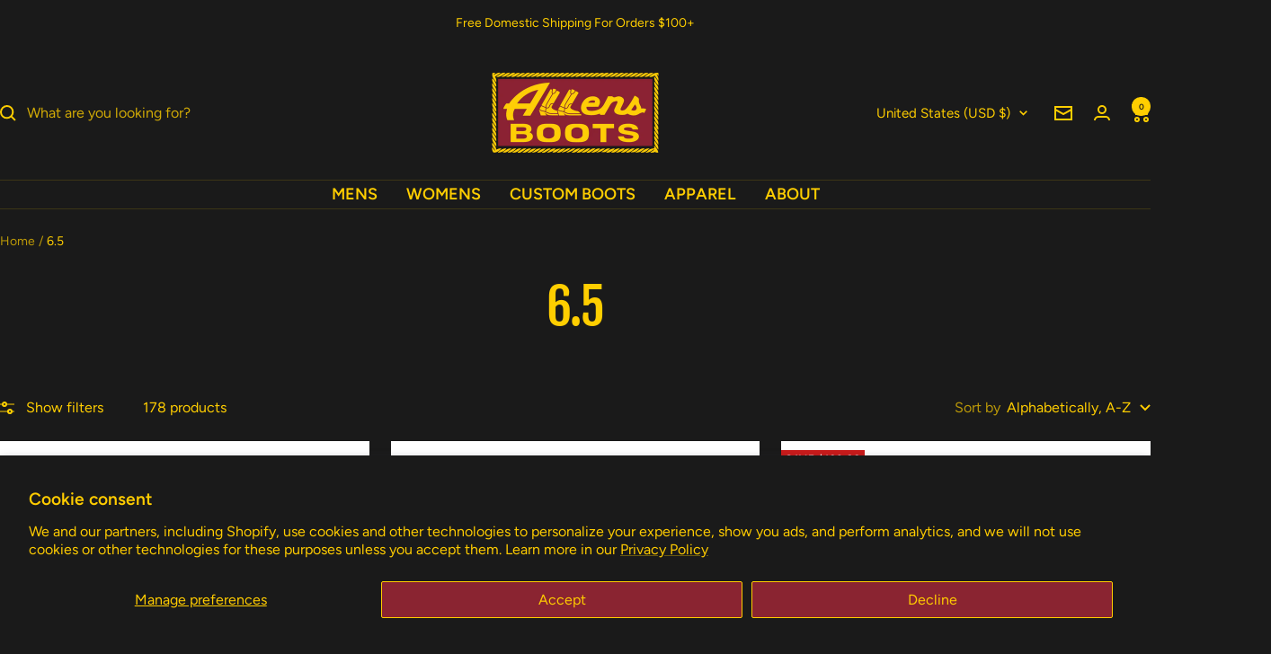

--- FILE ---
content_type: text/html; charset=utf-8
request_url: https://www.allensboots.com/collections/size-6-5
body_size: 51972
content:
<!doctype html><html class="no-js" lang="en" dir="ltr">
  <head>
    <meta charset="utf-8">
    <meta name="viewport" content="width=device-width, initial-scale=1.0, height=device-height, minimum-scale=1.0, maximum-scale=1.0">
    <meta name="theme-color" content="#1a1a1a">

    <title>6.5</title><link rel="canonical" href="https://www.allensboots.com/collections/size-6-5"><link rel="shortcut icon" href="//www.allensboots.com/cdn/shop/files/Favcon_96x96_82886cc7-566c-4f99-8b93-04320f365d8b.png?v=1764361507&width=96" type="image/png"><link rel="preconnect" href="https://cdn.shopify.com">
    <link rel="dns-prefetch" href="https://productreviews.shopifycdn.com">
    <link rel="dns-prefetch" href="https://www.google-analytics.com"><link rel="preconnect" href="https://fonts.shopifycdn.com" crossorigin><link rel="preload" as="style" href="//www.allensboots.com/cdn/shop/t/158/assets/theme.css?v=63478811914582994961765900642">
    <link rel="preload" as="script" href="//www.allensboots.com/cdn/shop/t/158/assets/vendor.js?v=32643890569905814191765900642">
    <link rel="preload" as="script" href="//www.allensboots.com/cdn/shop/t/158/assets/theme.js?v=13336148083894211201765900642"><meta property="og:type" content="website">
  <meta property="og:title" content="6.5"><meta property="og:image" content="http://www.allensboots.com/cdn/shop/files/Preview_Image.jpg?v=1719428461&width=1024">
  <meta property="og:image:secure_url" content="https://www.allensboots.com/cdn/shop/files/Preview_Image.jpg?v=1719428461&width=1024">
  <meta property="og:image:width" content="1200">
  <meta property="og:image:height" content="675"><meta property="og:url" content="https://www.allensboots.com/collections/size-6-5">
<meta property="og:site_name" content="Allens Boots"><meta name="twitter:card" content="summary"><meta name="twitter:title" content="6.5">
  <meta name="twitter:description" content=""><meta name="twitter:image" content="https://www.allensboots.com/cdn/shop/files/Preview_Image.jpg?v=1719428461&width=1200">
  <meta name="twitter:image:alt" content="">
    <script type="application/ld+json">
  {
    "@context": "https://schema.org",
    "@type": "BreadcrumbList",
    "itemListElement": [{
        "@type": "ListItem",
        "position": 1,
        "name": "Home",
        "item": "https://www.allensboots.com"
      },{
            "@type": "ListItem",
            "position": 2,
            "name": "6.5",
            "item": "https://www.allensboots.com/collections/size-6-5"
          }]
  }
</script>
    <link rel="preload" href="//www.allensboots.com/cdn/fonts/fjalla_one/fjallaone_n4.262edaf1abaf5ed669f7ecd26fc3e24707a0ad85.woff2" as="font" type="font/woff2" crossorigin><link rel="preload" href="//www.allensboots.com/cdn/fonts/figtree/figtree_n4.3c0838aba1701047e60be6a99a1b0a40ce9b8419.woff2" as="font" type="font/woff2" crossorigin><style>
  /* Typography (heading) */
  @font-face {
  font-family: "Fjalla One";
  font-weight: 400;
  font-style: normal;
  font-display: swap;
  src: url("//www.allensboots.com/cdn/fonts/fjalla_one/fjallaone_n4.262edaf1abaf5ed669f7ecd26fc3e24707a0ad85.woff2") format("woff2"),
       url("//www.allensboots.com/cdn/fonts/fjalla_one/fjallaone_n4.f67f40342efd2b34cae019d50b4b5c4da6fc5da7.woff") format("woff");
}

/* Typography (body) */
  @font-face {
  font-family: Figtree;
  font-weight: 400;
  font-style: normal;
  font-display: swap;
  src: url("//www.allensboots.com/cdn/fonts/figtree/figtree_n4.3c0838aba1701047e60be6a99a1b0a40ce9b8419.woff2") format("woff2"),
       url("//www.allensboots.com/cdn/fonts/figtree/figtree_n4.c0575d1db21fc3821f17fd6617d3dee552312137.woff") format("woff");
}

@font-face {
  font-family: Figtree;
  font-weight: 400;
  font-style: italic;
  font-display: swap;
  src: url("//www.allensboots.com/cdn/fonts/figtree/figtree_i4.89f7a4275c064845c304a4cf8a4a586060656db2.woff2") format("woff2"),
       url("//www.allensboots.com/cdn/fonts/figtree/figtree_i4.6f955aaaafc55a22ffc1f32ecf3756859a5ad3e2.woff") format("woff");
}

@font-face {
  font-family: Figtree;
  font-weight: 600;
  font-style: normal;
  font-display: swap;
  src: url("//www.allensboots.com/cdn/fonts/figtree/figtree_n6.9d1ea52bb49a0a86cfd1b0383d00f83d3fcc14de.woff2") format("woff2"),
       url("//www.allensboots.com/cdn/fonts/figtree/figtree_n6.f0fcdea525a0e47b2ae4ab645832a8e8a96d31d3.woff") format("woff");
}

@font-face {
  font-family: Figtree;
  font-weight: 600;
  font-style: italic;
  font-display: swap;
  src: url("//www.allensboots.com/cdn/fonts/figtree/figtree_i6.702baae75738b446cfbed6ac0d60cab7b21e61ba.woff2") format("woff2"),
       url("//www.allensboots.com/cdn/fonts/figtree/figtree_i6.6b8dc40d16c9905d29525156e284509f871ce8f9.woff") format("woff");
}

:root {--heading-color: 255, 206, 0;
    --text-color: 255, 206, 0;
    --background: 26, 26, 26;
    --secondary-background: 138, 36, 49;
    --border-color: 60, 53, 22;
    --border-color-darker: 118, 98, 16;
    --success-color: 23, 107, 69;
    --success-background: 25, 42, 35;
    --error-color: 222, 42, 42;
    --error-background: 40, 27, 27;
    --primary-button-background: 138, 36, 49;
    --primary-button-text-color: 255, 206, 0;
    --secondary-button-background: 138, 36, 49;
    --secondary-button-text-color: 255, 206, 0;
    --product-star-rating: 246, 164, 41;
    --product-on-sale-accent: 201, 26, 26;
    --product-sold-out-accent: 201, 26, 26;
    --product-custom-label-background: 64, 93, 230;
    --product-custom-label-text-color: 255, 255, 255;
    --product-custom-label-2-background: 243, 229, 182;
    --product-custom-label-2-text-color: 0, 0, 0;
    --product-low-stock-text-color: 222, 42, 42;
    --product-in-stock-text-color: 46, 158, 123;
    --loading-bar-background: 255, 206, 0;

    /* We duplicate some "base" colors as root colors, which is useful to use on drawer elements or popover without. Those should not be overridden to avoid issues */
    --root-heading-color: 255, 206, 0;
    --root-text-color: 255, 206, 0;
    --root-background: 26, 26, 26;
    --root-border-color: 60, 53, 22;
    --root-primary-button-background: 138, 36, 49;
    --root-primary-button-text-color: 255, 206, 0;

    --base-font-size: 16px;
    --heading-font-family: "Fjalla One", sans-serif;
    --heading-font-weight: 400;
    --heading-font-style: normal;
    --heading-text-transform: normal;
    --text-font-family: Figtree, sans-serif;
    --text-font-weight: 400;
    --text-font-style: normal;
    --text-font-bold-weight: 600;

    /* Typography (font size) */
    --heading-xxsmall-font-size: 11px;
    --heading-xsmall-font-size: 11px;
    --heading-small-font-size: 12px;
    --heading-large-font-size: 36px;
    --heading-h1-font-size: 36px;
    --heading-h2-font-size: 30px;
    --heading-h3-font-size: 26px;
    --heading-h4-font-size: 24px;
    --heading-h5-font-size: 20px;
    --heading-h6-font-size: 16px;

    /* Control the look and feel of the theme by changing radius of various elements */
    --button-border-radius: 4px;
    --block-border-radius: 0px;
    --block-border-radius-reduced: 0px;
    --color-swatch-border-radius: 100%;

    /* Button size */
    --button-height: 48px;
    --button-small-height: 40px;

    /* Form related */
    --form-input-field-height: 48px;
    --form-input-gap: 16px;
    --form-submit-margin: 24px;

    /* Product listing related variables */
    --product-list-block-spacing: 32px;

    /* Video related */
    --play-button-background: 26, 26, 26;
    --play-button-arrow: 255, 206, 0;

    /* RTL support */
    --transform-logical-flip: 1;
    --transform-origin-start: left;
    --transform-origin-end: right;

    /* Other */
    --zoom-cursor-svg-url: url(//www.allensboots.com/cdn/shop/t/158/assets/zoom-cursor.svg?v=48693316797792568111765900642);
    --arrow-right-svg-url: url(//www.allensboots.com/cdn/shop/t/158/assets/arrow-right.svg?v=134407612988368410531765900642);
    --arrow-left-svg-url: url(//www.allensboots.com/cdn/shop/t/158/assets/arrow-left.svg?v=152255787804043637811765900642);

    /* Some useful variables that we can reuse in our CSS. Some explanation are needed for some of them:
       - container-max-width-minus-gutters: represents the container max width without the edge gutters
       - container-outer-width: considering the screen width, represent all the space outside the container
       - container-outer-margin: same as container-outer-width but get set to 0 inside a container
       - container-inner-width: the effective space inside the container (minus gutters)
       - grid-column-width: represents the width of a single column of the grid
       - vertical-breather: this is a variable that defines the global "spacing" between sections, and inside the section
                            to create some "breath" and minimum spacing
     */
    --container-max-width: 1600px;
    --container-gutter: 24px;
    --container-max-width-minus-gutters: calc(var(--container-max-width) - (var(--container-gutter)) * 2);
    --container-outer-width: max(calc((100vw - var(--container-max-width-minus-gutters)) / 2), var(--container-gutter));
    --container-outer-margin: var(--container-outer-width);
    --container-inner-width: calc(100vw - var(--container-outer-width) * 2);

    --grid-column-count: 10;
    --grid-gap: 24px;
    --grid-column-width: calc((100vw - var(--container-outer-width) * 2 - var(--grid-gap) * (var(--grid-column-count) - 1)) / var(--grid-column-count));

    --vertical-breather: 28px;
    --vertical-breather-tight: 28px;

    /* Shopify related variables */
    --payment-terms-background-color: #1a1a1a;
  }

  @media screen and (min-width: 741px) {
    :root {
      --container-gutter: 40px;
      --grid-column-count: 20;
      --vertical-breather: 40px;
      --vertical-breather-tight: 40px;

      /* Typography (font size) */
      --heading-xsmall-font-size: 12px;
      --heading-small-font-size: 13px;
      --heading-large-font-size: 52px;
      --heading-h1-font-size: 48px;
      --heading-h2-font-size: 38px;
      --heading-h3-font-size: 32px;
      --heading-h4-font-size: 24px;
      --heading-h5-font-size: 20px;
      --heading-h6-font-size: 18px;

      /* Form related */
      --form-input-field-height: 52px;
      --form-submit-margin: 32px;

      /* Button size */
      --button-height: 52px;
      --button-small-height: 44px;
    }
  }

  @media screen and (min-width: 1200px) {
    :root {
      --vertical-breather: 48px;
      --vertical-breather-tight: 48px;
      --product-list-block-spacing: 48px;

      /* Typography */
      --heading-large-font-size: 64px;
      --heading-h1-font-size: 56px;
      --heading-h2-font-size: 48px;
      --heading-h3-font-size: 36px;
      --heading-h4-font-size: 30px;
      --heading-h5-font-size: 24px;
      --heading-h6-font-size: 18px;
    }
  }

  @media screen and (min-width: 1600px) {
    :root {
      --vertical-breather: 48px;
      --vertical-breather-tight: 48px;
    }
  }
</style>
    <script>
  // This allows to expose several variables to the global scope, to be used in scripts
  window.themeVariables = {
    settings: {
      direction: "ltr",
      pageType: "collection",
      cartCount: 0,
      moneyFormat: "${{amount}}",
      moneyWithCurrencyFormat: "${{amount}} USD",
      showVendor: true,
      discountMode: "saving",
      currencyCodeEnabled: false,
      cartType: "drawer",
      cartCurrency: "USD",
      mobileZoomFactor: 2.5
    },

    routes: {
      host: "www.allensboots.com",
      rootUrl: "\/",
      rootUrlWithoutSlash: '',
      cartUrl: "\/cart",
      cartAddUrl: "\/cart\/add",
      cartChangeUrl: "\/cart\/change",
      searchUrl: "\/search",
      predictiveSearchUrl: "\/search\/suggest",
      productRecommendationsUrl: "\/recommendations\/products"
    },

    strings: {
      accessibilityDelete: "Delete",
      accessibilityClose: "Close",
      collectionSoldOut: "Sold out",
      collectionDiscount: "Save @savings@",
      productSalePrice: "Sale price",
      productRegularPrice: "Regular price",
      productFormUnavailable: "Unavailable",
      productFormSoldOut: "Sold out",
      productFormPreOrder: "Pre-order",
      productFormAddToCart: "Add to cart",
      searchNoResults: "No results could be found.",
      searchNewSearch: "New search",
      searchProducts: "Products",
      searchArticles: "Journal",
      searchPages: "Pages",
      searchCollections: "Collections",
      cartViewCart: "View cart",
      cartItemAdded: "Item added to your cart!",
      cartItemAddedShort: "Added to your cart!",
      cartAddOrderNote: "Add order note",
      cartEditOrderNote: "Edit order note",
      shippingEstimatorNoResults: "Sorry, we do not ship to your address.",
      shippingEstimatorOneResult: "There is one shipping rate for your address:",
      shippingEstimatorMultipleResults: "There are several shipping rates for your address:",
      shippingEstimatorError: "One or more error occurred while retrieving shipping rates:"
    },

    libs: {
      flickity: "\/\/www.allensboots.com\/cdn\/shop\/t\/158\/assets\/flickity.js?v=176646718982628074891765900642",
      photoswipe: "\/\/www.allensboots.com\/cdn\/shop\/t\/158\/assets\/photoswipe.js?v=132268647426145925301765900642",
      qrCode: "\/\/www.allensboots.com\/cdn\/shopifycloud\/storefront\/assets\/themes_support\/vendor\/qrcode-3f2b403b.js"
    },

    breakpoints: {
      phone: 'screen and (max-width: 740px)',
      tablet: 'screen and (min-width: 741px) and (max-width: 999px)',
      tabletAndUp: 'screen and (min-width: 741px)',
      pocket: 'screen and (max-width: 999px)',
      lap: 'screen and (min-width: 1000px) and (max-width: 1199px)',
      lapAndUp: 'screen and (min-width: 1000px)',
      desktop: 'screen and (min-width: 1200px)',
      wide: 'screen and (min-width: 1400px)'
    }
  };

  window.addEventListener('pageshow', async () => {
    const cartContent = await (await fetch(`${window.themeVariables.routes.cartUrl}.js`, {cache: 'reload'})).json();
    document.documentElement.dispatchEvent(new CustomEvent('cart:refresh', {detail: {cart: cartContent}}));
  });

  if ('noModule' in HTMLScriptElement.prototype) {
    // Old browsers (like IE) that does not support module will be considered as if not executing JS at all
    document.documentElement.className = document.documentElement.className.replace('no-js', 'js');

    requestAnimationFrame(() => {
      const viewportHeight = (window.visualViewport ? window.visualViewport.height : document.documentElement.clientHeight);
      document.documentElement.style.setProperty('--window-height',viewportHeight + 'px');
    });
  }</script>

    <link rel="stylesheet" href="//www.allensboots.com/cdn/shop/t/158/assets/theme.css?v=63478811914582994961765900642">

    <script src="//www.allensboots.com/cdn/shop/t/158/assets/vendor.js?v=32643890569905814191765900642" defer></script>
    <script src="//www.allensboots.com/cdn/shop/t/158/assets/theme.js?v=13336148083894211201765900642" defer></script>
    <script src="//www.allensboots.com/cdn/shop/t/158/assets/custom.js?v=167639537848865775061765900642" defer></script>

    <script>window.performance && window.performance.mark && window.performance.mark('shopify.content_for_header.start');</script><meta name="google-site-verification" content="sZ0ehm8F9a9Weu6xli841lQm2HI1vBIsaADay9VJm4g">
<meta id="shopify-digital-wallet" name="shopify-digital-wallet" content="/12209366/digital_wallets/dialog">
<meta name="shopify-checkout-api-token" content="68274f2acc8ea81e9bdcb937968797e4">
<meta id="in-context-paypal-metadata" data-shop-id="12209366" data-venmo-supported="false" data-environment="production" data-locale="en_US" data-paypal-v4="true" data-currency="USD">
<link rel="alternate" type="application/atom+xml" title="Feed" href="/collections/size-6-5.atom" />
<link rel="next" href="/collections/size-6-5?page=2">
<link rel="alternate" type="application/json+oembed" href="https://www.allensboots.com/collections/size-6-5.oembed">
<script async="async" src="/checkouts/internal/preloads.js?locale=en-US"></script>
<link rel="preconnect" href="https://shop.app" crossorigin="anonymous">
<script async="async" src="https://shop.app/checkouts/internal/preloads.js?locale=en-US&shop_id=12209366" crossorigin="anonymous"></script>
<script id="apple-pay-shop-capabilities" type="application/json">{"shopId":12209366,"countryCode":"US","currencyCode":"USD","merchantCapabilities":["supports3DS"],"merchantId":"gid:\/\/shopify\/Shop\/12209366","merchantName":"Allens Boots","requiredBillingContactFields":["postalAddress","email","phone"],"requiredShippingContactFields":["postalAddress","email","phone"],"shippingType":"shipping","supportedNetworks":["visa","masterCard","amex","discover","elo","jcb"],"total":{"type":"pending","label":"Allens Boots","amount":"1.00"},"shopifyPaymentsEnabled":true,"supportsSubscriptions":true}</script>
<script id="shopify-features" type="application/json">{"accessToken":"68274f2acc8ea81e9bdcb937968797e4","betas":["rich-media-storefront-analytics"],"domain":"www.allensboots.com","predictiveSearch":true,"shopId":12209366,"locale":"en"}</script>
<script>var Shopify = Shopify || {};
Shopify.shop = "allensboots16.myshopify.com";
Shopify.locale = "en";
Shopify.currency = {"active":"USD","rate":"1.0"};
Shopify.country = "US";
Shopify.theme = {"name":"Allens Boots ★ 2025 (Focal 12.7.1) - Vintage","id":142634057830,"schema_name":"Focal","schema_version":"12.7.1","theme_store_id":714,"role":"main"};
Shopify.theme.handle = "null";
Shopify.theme.style = {"id":null,"handle":null};
Shopify.cdnHost = "www.allensboots.com/cdn";
Shopify.routes = Shopify.routes || {};
Shopify.routes.root = "/";</script>
<script type="module">!function(o){(o.Shopify=o.Shopify||{}).modules=!0}(window);</script>
<script>!function(o){function n(){var o=[];function n(){o.push(Array.prototype.slice.apply(arguments))}return n.q=o,n}var t=o.Shopify=o.Shopify||{};t.loadFeatures=n(),t.autoloadFeatures=n()}(window);</script>
<script>
  window.ShopifyPay = window.ShopifyPay || {};
  window.ShopifyPay.apiHost = "shop.app\/pay";
  window.ShopifyPay.redirectState = null;
</script>
<script id="shop-js-analytics" type="application/json">{"pageType":"collection"}</script>
<script defer="defer" async type="module" src="//www.allensboots.com/cdn/shopifycloud/shop-js/modules/v2/client.init-shop-cart-sync_IZsNAliE.en.esm.js"></script>
<script defer="defer" async type="module" src="//www.allensboots.com/cdn/shopifycloud/shop-js/modules/v2/chunk.common_0OUaOowp.esm.js"></script>
<script type="module">
  await import("//www.allensboots.com/cdn/shopifycloud/shop-js/modules/v2/client.init-shop-cart-sync_IZsNAliE.en.esm.js");
await import("//www.allensboots.com/cdn/shopifycloud/shop-js/modules/v2/chunk.common_0OUaOowp.esm.js");

  window.Shopify.SignInWithShop?.initShopCartSync?.({"fedCMEnabled":true,"windoidEnabled":true});

</script>
<script>
  window.Shopify = window.Shopify || {};
  if (!window.Shopify.featureAssets) window.Shopify.featureAssets = {};
  window.Shopify.featureAssets['shop-js'] = {"shop-cart-sync":["modules/v2/client.shop-cart-sync_DLOhI_0X.en.esm.js","modules/v2/chunk.common_0OUaOowp.esm.js"],"init-fed-cm":["modules/v2/client.init-fed-cm_C6YtU0w6.en.esm.js","modules/v2/chunk.common_0OUaOowp.esm.js"],"shop-button":["modules/v2/client.shop-button_BCMx7GTG.en.esm.js","modules/v2/chunk.common_0OUaOowp.esm.js"],"shop-cash-offers":["modules/v2/client.shop-cash-offers_BT26qb5j.en.esm.js","modules/v2/chunk.common_0OUaOowp.esm.js","modules/v2/chunk.modal_CGo_dVj3.esm.js"],"init-windoid":["modules/v2/client.init-windoid_B9PkRMql.en.esm.js","modules/v2/chunk.common_0OUaOowp.esm.js"],"init-shop-email-lookup-coordinator":["modules/v2/client.init-shop-email-lookup-coordinator_DZkqjsbU.en.esm.js","modules/v2/chunk.common_0OUaOowp.esm.js"],"shop-toast-manager":["modules/v2/client.shop-toast-manager_Di2EnuM7.en.esm.js","modules/v2/chunk.common_0OUaOowp.esm.js"],"shop-login-button":["modules/v2/client.shop-login-button_BtqW_SIO.en.esm.js","modules/v2/chunk.common_0OUaOowp.esm.js","modules/v2/chunk.modal_CGo_dVj3.esm.js"],"avatar":["modules/v2/client.avatar_BTnouDA3.en.esm.js"],"pay-button":["modules/v2/client.pay-button_CWa-C9R1.en.esm.js","modules/v2/chunk.common_0OUaOowp.esm.js"],"init-shop-cart-sync":["modules/v2/client.init-shop-cart-sync_IZsNAliE.en.esm.js","modules/v2/chunk.common_0OUaOowp.esm.js"],"init-customer-accounts":["modules/v2/client.init-customer-accounts_DenGwJTU.en.esm.js","modules/v2/client.shop-login-button_BtqW_SIO.en.esm.js","modules/v2/chunk.common_0OUaOowp.esm.js","modules/v2/chunk.modal_CGo_dVj3.esm.js"],"init-shop-for-new-customer-accounts":["modules/v2/client.init-shop-for-new-customer-accounts_JdHXxpS9.en.esm.js","modules/v2/client.shop-login-button_BtqW_SIO.en.esm.js","modules/v2/chunk.common_0OUaOowp.esm.js","modules/v2/chunk.modal_CGo_dVj3.esm.js"],"init-customer-accounts-sign-up":["modules/v2/client.init-customer-accounts-sign-up_D6__K_p8.en.esm.js","modules/v2/client.shop-login-button_BtqW_SIO.en.esm.js","modules/v2/chunk.common_0OUaOowp.esm.js","modules/v2/chunk.modal_CGo_dVj3.esm.js"],"checkout-modal":["modules/v2/client.checkout-modal_C_ZQDY6s.en.esm.js","modules/v2/chunk.common_0OUaOowp.esm.js","modules/v2/chunk.modal_CGo_dVj3.esm.js"],"shop-follow-button":["modules/v2/client.shop-follow-button_XetIsj8l.en.esm.js","modules/v2/chunk.common_0OUaOowp.esm.js","modules/v2/chunk.modal_CGo_dVj3.esm.js"],"lead-capture":["modules/v2/client.lead-capture_DvA72MRN.en.esm.js","modules/v2/chunk.common_0OUaOowp.esm.js","modules/v2/chunk.modal_CGo_dVj3.esm.js"],"shop-login":["modules/v2/client.shop-login_ClXNxyh6.en.esm.js","modules/v2/chunk.common_0OUaOowp.esm.js","modules/v2/chunk.modal_CGo_dVj3.esm.js"],"payment-terms":["modules/v2/client.payment-terms_CNlwjfZz.en.esm.js","modules/v2/chunk.common_0OUaOowp.esm.js","modules/v2/chunk.modal_CGo_dVj3.esm.js"]};
</script>
<script id="__st">var __st={"a":12209366,"offset":-21600,"reqid":"c45e27d7-f3f0-438e-b257-5600a811187c-1768362900","pageurl":"www.allensboots.com\/collections\/size-6-5","u":"588d387b913b","p":"collection","rtyp":"collection","rid":2236350483};</script>
<script>window.ShopifyPaypalV4VisibilityTracking = true;</script>
<script id="captcha-bootstrap">!function(){'use strict';const t='contact',e='account',n='new_comment',o=[[t,t],['blogs',n],['comments',n],[t,'customer']],c=[[e,'customer_login'],[e,'guest_login'],[e,'recover_customer_password'],[e,'create_customer']],r=t=>t.map((([t,e])=>`form[action*='/${t}']:not([data-nocaptcha='true']) input[name='form_type'][value='${e}']`)).join(','),a=t=>()=>t?[...document.querySelectorAll(t)].map((t=>t.form)):[];function s(){const t=[...o],e=r(t);return a(e)}const i='password',u='form_key',d=['recaptcha-v3-token','g-recaptcha-response','h-captcha-response',i],f=()=>{try{return window.sessionStorage}catch{return}},m='__shopify_v',_=t=>t.elements[u];function p(t,e,n=!1){try{const o=window.sessionStorage,c=JSON.parse(o.getItem(e)),{data:r}=function(t){const{data:e,action:n}=t;return t[m]||n?{data:e,action:n}:{data:t,action:n}}(c);for(const[e,n]of Object.entries(r))t.elements[e]&&(t.elements[e].value=n);n&&o.removeItem(e)}catch(o){console.error('form repopulation failed',{error:o})}}const l='form_type',E='cptcha';function T(t){t.dataset[E]=!0}const w=window,h=w.document,L='Shopify',v='ce_forms',y='captcha';let A=!1;((t,e)=>{const n=(g='f06e6c50-85a8-45c8-87d0-21a2b65856fe',I='https://cdn.shopify.com/shopifycloud/storefront-forms-hcaptcha/ce_storefront_forms_captcha_hcaptcha.v1.5.2.iife.js',D={infoText:'Protected by hCaptcha',privacyText:'Privacy',termsText:'Terms'},(t,e,n)=>{const o=w[L][v],c=o.bindForm;if(c)return c(t,g,e,D).then(n);var r;o.q.push([[t,g,e,D],n]),r=I,A||(h.body.append(Object.assign(h.createElement('script'),{id:'captcha-provider',async:!0,src:r})),A=!0)});var g,I,D;w[L]=w[L]||{},w[L][v]=w[L][v]||{},w[L][v].q=[],w[L][y]=w[L][y]||{},w[L][y].protect=function(t,e){n(t,void 0,e),T(t)},Object.freeze(w[L][y]),function(t,e,n,w,h,L){const[v,y,A,g]=function(t,e,n){const i=e?o:[],u=t?c:[],d=[...i,...u],f=r(d),m=r(i),_=r(d.filter((([t,e])=>n.includes(e))));return[a(f),a(m),a(_),s()]}(w,h,L),I=t=>{const e=t.target;return e instanceof HTMLFormElement?e:e&&e.form},D=t=>v().includes(t);t.addEventListener('submit',(t=>{const e=I(t);if(!e)return;const n=D(e)&&!e.dataset.hcaptchaBound&&!e.dataset.recaptchaBound,o=_(e),c=g().includes(e)&&(!o||!o.value);(n||c)&&t.preventDefault(),c&&!n&&(function(t){try{if(!f())return;!function(t){const e=f();if(!e)return;const n=_(t);if(!n)return;const o=n.value;o&&e.removeItem(o)}(t);const e=Array.from(Array(32),(()=>Math.random().toString(36)[2])).join('');!function(t,e){_(t)||t.append(Object.assign(document.createElement('input'),{type:'hidden',name:u})),t.elements[u].value=e}(t,e),function(t,e){const n=f();if(!n)return;const o=[...t.querySelectorAll(`input[type='${i}']`)].map((({name:t})=>t)),c=[...d,...o],r={};for(const[a,s]of new FormData(t).entries())c.includes(a)||(r[a]=s);n.setItem(e,JSON.stringify({[m]:1,action:t.action,data:r}))}(t,e)}catch(e){console.error('failed to persist form',e)}}(e),e.submit())}));const S=(t,e)=>{t&&!t.dataset[E]&&(n(t,e.some((e=>e===t))),T(t))};for(const o of['focusin','change'])t.addEventListener(o,(t=>{const e=I(t);D(e)&&S(e,y())}));const B=e.get('form_key'),M=e.get(l),P=B&&M;t.addEventListener('DOMContentLoaded',(()=>{const t=y();if(P)for(const e of t)e.elements[l].value===M&&p(e,B);[...new Set([...A(),...v().filter((t=>'true'===t.dataset.shopifyCaptcha))])].forEach((e=>S(e,t)))}))}(h,new URLSearchParams(w.location.search),n,t,e,['guest_login'])})(!0,!0)}();</script>
<script integrity="sha256-4kQ18oKyAcykRKYeNunJcIwy7WH5gtpwJnB7kiuLZ1E=" data-source-attribution="shopify.loadfeatures" defer="defer" src="//www.allensboots.com/cdn/shopifycloud/storefront/assets/storefront/load_feature-a0a9edcb.js" crossorigin="anonymous"></script>
<script crossorigin="anonymous" defer="defer" src="//www.allensboots.com/cdn/shopifycloud/storefront/assets/shopify_pay/storefront-65b4c6d7.js?v=20250812"></script>
<script data-source-attribution="shopify.dynamic_checkout.dynamic.init">var Shopify=Shopify||{};Shopify.PaymentButton=Shopify.PaymentButton||{isStorefrontPortableWallets:!0,init:function(){window.Shopify.PaymentButton.init=function(){};var t=document.createElement("script");t.src="https://www.allensboots.com/cdn/shopifycloud/portable-wallets/latest/portable-wallets.en.js",t.type="module",document.head.appendChild(t)}};
</script>
<script data-source-attribution="shopify.dynamic_checkout.buyer_consent">
  function portableWalletsHideBuyerConsent(e){var t=document.getElementById("shopify-buyer-consent"),n=document.getElementById("shopify-subscription-policy-button");t&&n&&(t.classList.add("hidden"),t.setAttribute("aria-hidden","true"),n.removeEventListener("click",e))}function portableWalletsShowBuyerConsent(e){var t=document.getElementById("shopify-buyer-consent"),n=document.getElementById("shopify-subscription-policy-button");t&&n&&(t.classList.remove("hidden"),t.removeAttribute("aria-hidden"),n.addEventListener("click",e))}window.Shopify?.PaymentButton&&(window.Shopify.PaymentButton.hideBuyerConsent=portableWalletsHideBuyerConsent,window.Shopify.PaymentButton.showBuyerConsent=portableWalletsShowBuyerConsent);
</script>
<script data-source-attribution="shopify.dynamic_checkout.cart.bootstrap">document.addEventListener("DOMContentLoaded",(function(){function t(){return document.querySelector("shopify-accelerated-checkout-cart, shopify-accelerated-checkout")}if(t())Shopify.PaymentButton.init();else{new MutationObserver((function(e,n){t()&&(Shopify.PaymentButton.init(),n.disconnect())})).observe(document.body,{childList:!0,subtree:!0})}}));
</script>
<script id='scb4127' type='text/javascript' async='' src='https://www.allensboots.com/cdn/shopifycloud/privacy-banner/storefront-banner.js'></script><link id="shopify-accelerated-checkout-styles" rel="stylesheet" media="screen" href="https://www.allensboots.com/cdn/shopifycloud/portable-wallets/latest/accelerated-checkout-backwards-compat.css" crossorigin="anonymous">
<style id="shopify-accelerated-checkout-cart">
        #shopify-buyer-consent {
  margin-top: 1em;
  display: inline-block;
  width: 100%;
}

#shopify-buyer-consent.hidden {
  display: none;
}

#shopify-subscription-policy-button {
  background: none;
  border: none;
  padding: 0;
  text-decoration: underline;
  font-size: inherit;
  cursor: pointer;
}

#shopify-subscription-policy-button::before {
  box-shadow: none;
}

      </style>

<script>window.performance && window.performance.mark && window.performance.mark('shopify.content_for_header.end');</script>
  <meta name="google-site-verification" content="sZ0ehm8F9a9Weu6xli841lQm2HI1vBIsaADay9VJm4g" />
<!-- BEGIN app block: shopify://apps/klaviyo-email-marketing-sms/blocks/klaviyo-onsite-embed/2632fe16-c075-4321-a88b-50b567f42507 -->












  <script async src="https://static.klaviyo.com/onsite/js/fS8FH6/klaviyo.js?company_id=fS8FH6"></script>
  <script>!function(){if(!window.klaviyo){window._klOnsite=window._klOnsite||[];try{window.klaviyo=new Proxy({},{get:function(n,i){return"push"===i?function(){var n;(n=window._klOnsite).push.apply(n,arguments)}:function(){for(var n=arguments.length,o=new Array(n),w=0;w<n;w++)o[w]=arguments[w];var t="function"==typeof o[o.length-1]?o.pop():void 0,e=new Promise((function(n){window._klOnsite.push([i].concat(o,[function(i){t&&t(i),n(i)}]))}));return e}}})}catch(n){window.klaviyo=window.klaviyo||[],window.klaviyo.push=function(){var n;(n=window._klOnsite).push.apply(n,arguments)}}}}();</script>

  




  <script>
    window.klaviyoReviewsProductDesignMode = false
  </script>



  <!-- BEGIN app snippet: customer-hub-data --><script>
  if (!window.customerHub) {
    window.customerHub = {};
  }
  window.customerHub.storefrontRoutes = {
    login: "https://www.allensboots.com/customer_authentication/redirect?locale=en&region_country=US?return_url=%2F%23k-hub",
    register: "https://account.allensboots.com?locale=en?return_url=%2F%23k-hub",
    logout: "/account/logout",
    profile: "/account",
    addresses: "/account/addresses",
  };
  
  window.customerHub.userId = null;
  
  window.customerHub.storeDomain = "allensboots16.myshopify.com";

  

  
    window.customerHub.storeLocale = {
        currentLanguage: 'en',
        currentCountry: 'US',
        availableLanguages: [
          
            {
              iso_code: 'en',
              endonym_name: 'English'
            }
          
        ],
        availableCountries: [
          
            {
              iso_code: 'AF',
              name: 'Afghanistan',
              currency_code: 'AFN'
            },
          
            {
              iso_code: 'AX',
              name: 'Åland Islands',
              currency_code: 'EUR'
            },
          
            {
              iso_code: 'AL',
              name: 'Albania',
              currency_code: 'ALL'
            },
          
            {
              iso_code: 'DZ',
              name: 'Algeria',
              currency_code: 'DZD'
            },
          
            {
              iso_code: 'AD',
              name: 'Andorra',
              currency_code: 'EUR'
            },
          
            {
              iso_code: 'AO',
              name: 'Angola',
              currency_code: 'USD'
            },
          
            {
              iso_code: 'AI',
              name: 'Anguilla',
              currency_code: 'XCD'
            },
          
            {
              iso_code: 'AG',
              name: 'Antigua &amp; Barbuda',
              currency_code: 'XCD'
            },
          
            {
              iso_code: 'AR',
              name: 'Argentina',
              currency_code: 'USD'
            },
          
            {
              iso_code: 'AM',
              name: 'Armenia',
              currency_code: 'AMD'
            },
          
            {
              iso_code: 'AW',
              name: 'Aruba',
              currency_code: 'AWG'
            },
          
            {
              iso_code: 'AC',
              name: 'Ascension Island',
              currency_code: 'SHP'
            },
          
            {
              iso_code: 'AU',
              name: 'Australia',
              currency_code: 'AUD'
            },
          
            {
              iso_code: 'AT',
              name: 'Austria',
              currency_code: 'EUR'
            },
          
            {
              iso_code: 'AZ',
              name: 'Azerbaijan',
              currency_code: 'AZN'
            },
          
            {
              iso_code: 'BS',
              name: 'Bahamas',
              currency_code: 'BSD'
            },
          
            {
              iso_code: 'BH',
              name: 'Bahrain',
              currency_code: 'USD'
            },
          
            {
              iso_code: 'BD',
              name: 'Bangladesh',
              currency_code: 'BDT'
            },
          
            {
              iso_code: 'BB',
              name: 'Barbados',
              currency_code: 'BBD'
            },
          
            {
              iso_code: 'BY',
              name: 'Belarus',
              currency_code: 'USD'
            },
          
            {
              iso_code: 'BE',
              name: 'Belgium',
              currency_code: 'EUR'
            },
          
            {
              iso_code: 'BZ',
              name: 'Belize',
              currency_code: 'BZD'
            },
          
            {
              iso_code: 'BJ',
              name: 'Benin',
              currency_code: 'XOF'
            },
          
            {
              iso_code: 'BM',
              name: 'Bermuda',
              currency_code: 'USD'
            },
          
            {
              iso_code: 'BT',
              name: 'Bhutan',
              currency_code: 'USD'
            },
          
            {
              iso_code: 'BO',
              name: 'Bolivia',
              currency_code: 'BOB'
            },
          
            {
              iso_code: 'BA',
              name: 'Bosnia &amp; Herzegovina',
              currency_code: 'BAM'
            },
          
            {
              iso_code: 'BW',
              name: 'Botswana',
              currency_code: 'BWP'
            },
          
            {
              iso_code: 'BR',
              name: 'Brazil',
              currency_code: 'USD'
            },
          
            {
              iso_code: 'IO',
              name: 'British Indian Ocean Territory',
              currency_code: 'USD'
            },
          
            {
              iso_code: 'VG',
              name: 'British Virgin Islands',
              currency_code: 'USD'
            },
          
            {
              iso_code: 'BN',
              name: 'Brunei',
              currency_code: 'BND'
            },
          
            {
              iso_code: 'BG',
              name: 'Bulgaria',
              currency_code: 'EUR'
            },
          
            {
              iso_code: 'BF',
              name: 'Burkina Faso',
              currency_code: 'XOF'
            },
          
            {
              iso_code: 'BI',
              name: 'Burundi',
              currency_code: 'BIF'
            },
          
            {
              iso_code: 'KH',
              name: 'Cambodia',
              currency_code: 'KHR'
            },
          
            {
              iso_code: 'CM',
              name: 'Cameroon',
              currency_code: 'XAF'
            },
          
            {
              iso_code: 'CA',
              name: 'Canada',
              currency_code: 'CAD'
            },
          
            {
              iso_code: 'CV',
              name: 'Cape Verde',
              currency_code: 'CVE'
            },
          
            {
              iso_code: 'BQ',
              name: 'Caribbean Netherlands',
              currency_code: 'USD'
            },
          
            {
              iso_code: 'KY',
              name: 'Cayman Islands',
              currency_code: 'KYD'
            },
          
            {
              iso_code: 'CF',
              name: 'Central African Republic',
              currency_code: 'XAF'
            },
          
            {
              iso_code: 'TD',
              name: 'Chad',
              currency_code: 'XAF'
            },
          
            {
              iso_code: 'CL',
              name: 'Chile',
              currency_code: 'USD'
            },
          
            {
              iso_code: 'CN',
              name: 'China',
              currency_code: 'CNY'
            },
          
            {
              iso_code: 'CX',
              name: 'Christmas Island',
              currency_code: 'AUD'
            },
          
            {
              iso_code: 'CC',
              name: 'Cocos (Keeling) Islands',
              currency_code: 'AUD'
            },
          
            {
              iso_code: 'CO',
              name: 'Colombia',
              currency_code: 'USD'
            },
          
            {
              iso_code: 'KM',
              name: 'Comoros',
              currency_code: 'KMF'
            },
          
            {
              iso_code: 'CG',
              name: 'Congo - Brazzaville',
              currency_code: 'XAF'
            },
          
            {
              iso_code: 'CD',
              name: 'Congo - Kinshasa',
              currency_code: 'CDF'
            },
          
            {
              iso_code: 'CK',
              name: 'Cook Islands',
              currency_code: 'NZD'
            },
          
            {
              iso_code: 'CR',
              name: 'Costa Rica',
              currency_code: 'CRC'
            },
          
            {
              iso_code: 'CI',
              name: 'Côte d’Ivoire',
              currency_code: 'XOF'
            },
          
            {
              iso_code: 'HR',
              name: 'Croatia',
              currency_code: 'EUR'
            },
          
            {
              iso_code: 'CW',
              name: 'Curaçao',
              currency_code: 'ANG'
            },
          
            {
              iso_code: 'CY',
              name: 'Cyprus',
              currency_code: 'EUR'
            },
          
            {
              iso_code: 'CZ',
              name: 'Czechia',
              currency_code: 'CZK'
            },
          
            {
              iso_code: 'DK',
              name: 'Denmark',
              currency_code: 'DKK'
            },
          
            {
              iso_code: 'DJ',
              name: 'Djibouti',
              currency_code: 'DJF'
            },
          
            {
              iso_code: 'DM',
              name: 'Dominica',
              currency_code: 'XCD'
            },
          
            {
              iso_code: 'DO',
              name: 'Dominican Republic',
              currency_code: 'DOP'
            },
          
            {
              iso_code: 'EC',
              name: 'Ecuador',
              currency_code: 'USD'
            },
          
            {
              iso_code: 'EG',
              name: 'Egypt',
              currency_code: 'EGP'
            },
          
            {
              iso_code: 'SV',
              name: 'El Salvador',
              currency_code: 'USD'
            },
          
            {
              iso_code: 'GQ',
              name: 'Equatorial Guinea',
              currency_code: 'XAF'
            },
          
            {
              iso_code: 'ER',
              name: 'Eritrea',
              currency_code: 'USD'
            },
          
            {
              iso_code: 'EE',
              name: 'Estonia',
              currency_code: 'EUR'
            },
          
            {
              iso_code: 'SZ',
              name: 'Eswatini',
              currency_code: 'USD'
            },
          
            {
              iso_code: 'ET',
              name: 'Ethiopia',
              currency_code: 'ETB'
            },
          
            {
              iso_code: 'FK',
              name: 'Falkland Islands',
              currency_code: 'FKP'
            },
          
            {
              iso_code: 'FO',
              name: 'Faroe Islands',
              currency_code: 'DKK'
            },
          
            {
              iso_code: 'FJ',
              name: 'Fiji',
              currency_code: 'FJD'
            },
          
            {
              iso_code: 'FI',
              name: 'Finland',
              currency_code: 'EUR'
            },
          
            {
              iso_code: 'FR',
              name: 'France',
              currency_code: 'EUR'
            },
          
            {
              iso_code: 'GF',
              name: 'French Guiana',
              currency_code: 'EUR'
            },
          
            {
              iso_code: 'PF',
              name: 'French Polynesia',
              currency_code: 'XPF'
            },
          
            {
              iso_code: 'TF',
              name: 'French Southern Territories',
              currency_code: 'EUR'
            },
          
            {
              iso_code: 'GA',
              name: 'Gabon',
              currency_code: 'XOF'
            },
          
            {
              iso_code: 'GM',
              name: 'Gambia',
              currency_code: 'GMD'
            },
          
            {
              iso_code: 'GE',
              name: 'Georgia',
              currency_code: 'USD'
            },
          
            {
              iso_code: 'DE',
              name: 'Germany',
              currency_code: 'EUR'
            },
          
            {
              iso_code: 'GH',
              name: 'Ghana',
              currency_code: 'USD'
            },
          
            {
              iso_code: 'GI',
              name: 'Gibraltar',
              currency_code: 'GBP'
            },
          
            {
              iso_code: 'GR',
              name: 'Greece',
              currency_code: 'EUR'
            },
          
            {
              iso_code: 'GL',
              name: 'Greenland',
              currency_code: 'DKK'
            },
          
            {
              iso_code: 'GD',
              name: 'Grenada',
              currency_code: 'XCD'
            },
          
            {
              iso_code: 'GP',
              name: 'Guadeloupe',
              currency_code: 'EUR'
            },
          
            {
              iso_code: 'GT',
              name: 'Guatemala',
              currency_code: 'GTQ'
            },
          
            {
              iso_code: 'GG',
              name: 'Guernsey',
              currency_code: 'GBP'
            },
          
            {
              iso_code: 'GN',
              name: 'Guinea',
              currency_code: 'GNF'
            },
          
            {
              iso_code: 'GW',
              name: 'Guinea-Bissau',
              currency_code: 'XOF'
            },
          
            {
              iso_code: 'GY',
              name: 'Guyana',
              currency_code: 'GYD'
            },
          
            {
              iso_code: 'HT',
              name: 'Haiti',
              currency_code: 'USD'
            },
          
            {
              iso_code: 'HN',
              name: 'Honduras',
              currency_code: 'HNL'
            },
          
            {
              iso_code: 'HK',
              name: 'Hong Kong SAR',
              currency_code: 'HKD'
            },
          
            {
              iso_code: 'HU',
              name: 'Hungary',
              currency_code: 'HUF'
            },
          
            {
              iso_code: 'IS',
              name: 'Iceland',
              currency_code: 'ISK'
            },
          
            {
              iso_code: 'IN',
              name: 'India',
              currency_code: 'INR'
            },
          
            {
              iso_code: 'ID',
              name: 'Indonesia',
              currency_code: 'IDR'
            },
          
            {
              iso_code: 'IQ',
              name: 'Iraq',
              currency_code: 'USD'
            },
          
            {
              iso_code: 'IE',
              name: 'Ireland',
              currency_code: 'EUR'
            },
          
            {
              iso_code: 'IM',
              name: 'Isle of Man',
              currency_code: 'GBP'
            },
          
            {
              iso_code: 'IL',
              name: 'Israel',
              currency_code: 'ILS'
            },
          
            {
              iso_code: 'IT',
              name: 'Italy',
              currency_code: 'EUR'
            },
          
            {
              iso_code: 'JM',
              name: 'Jamaica',
              currency_code: 'JMD'
            },
          
            {
              iso_code: 'JP',
              name: 'Japan',
              currency_code: 'JPY'
            },
          
            {
              iso_code: 'JE',
              name: 'Jersey',
              currency_code: 'USD'
            },
          
            {
              iso_code: 'JO',
              name: 'Jordan',
              currency_code: 'USD'
            },
          
            {
              iso_code: 'KZ',
              name: 'Kazakhstan',
              currency_code: 'KZT'
            },
          
            {
              iso_code: 'KE',
              name: 'Kenya',
              currency_code: 'KES'
            },
          
            {
              iso_code: 'KI',
              name: 'Kiribati',
              currency_code: 'USD'
            },
          
            {
              iso_code: 'XK',
              name: 'Kosovo',
              currency_code: 'EUR'
            },
          
            {
              iso_code: 'KW',
              name: 'Kuwait',
              currency_code: 'USD'
            },
          
            {
              iso_code: 'KG',
              name: 'Kyrgyzstan',
              currency_code: 'KGS'
            },
          
            {
              iso_code: 'LA',
              name: 'Laos',
              currency_code: 'LAK'
            },
          
            {
              iso_code: 'LV',
              name: 'Latvia',
              currency_code: 'EUR'
            },
          
            {
              iso_code: 'LB',
              name: 'Lebanon',
              currency_code: 'LBP'
            },
          
            {
              iso_code: 'LS',
              name: 'Lesotho',
              currency_code: 'USD'
            },
          
            {
              iso_code: 'LR',
              name: 'Liberia',
              currency_code: 'USD'
            },
          
            {
              iso_code: 'LY',
              name: 'Libya',
              currency_code: 'USD'
            },
          
            {
              iso_code: 'LI',
              name: 'Liechtenstein',
              currency_code: 'CHF'
            },
          
            {
              iso_code: 'LT',
              name: 'Lithuania',
              currency_code: 'EUR'
            },
          
            {
              iso_code: 'LU',
              name: 'Luxembourg',
              currency_code: 'EUR'
            },
          
            {
              iso_code: 'MO',
              name: 'Macao SAR',
              currency_code: 'MOP'
            },
          
            {
              iso_code: 'MG',
              name: 'Madagascar',
              currency_code: 'USD'
            },
          
            {
              iso_code: 'MW',
              name: 'Malawi',
              currency_code: 'MWK'
            },
          
            {
              iso_code: 'MY',
              name: 'Malaysia',
              currency_code: 'MYR'
            },
          
            {
              iso_code: 'MV',
              name: 'Maldives',
              currency_code: 'MVR'
            },
          
            {
              iso_code: 'ML',
              name: 'Mali',
              currency_code: 'XOF'
            },
          
            {
              iso_code: 'MT',
              name: 'Malta',
              currency_code: 'EUR'
            },
          
            {
              iso_code: 'MQ',
              name: 'Martinique',
              currency_code: 'EUR'
            },
          
            {
              iso_code: 'MR',
              name: 'Mauritania',
              currency_code: 'USD'
            },
          
            {
              iso_code: 'MU',
              name: 'Mauritius',
              currency_code: 'MUR'
            },
          
            {
              iso_code: 'YT',
              name: 'Mayotte',
              currency_code: 'EUR'
            },
          
            {
              iso_code: 'MX',
              name: 'Mexico',
              currency_code: 'USD'
            },
          
            {
              iso_code: 'MD',
              name: 'Moldova',
              currency_code: 'MDL'
            },
          
            {
              iso_code: 'MC',
              name: 'Monaco',
              currency_code: 'EUR'
            },
          
            {
              iso_code: 'MN',
              name: 'Mongolia',
              currency_code: 'MNT'
            },
          
            {
              iso_code: 'ME',
              name: 'Montenegro',
              currency_code: 'EUR'
            },
          
            {
              iso_code: 'MS',
              name: 'Montserrat',
              currency_code: 'XCD'
            },
          
            {
              iso_code: 'MA',
              name: 'Morocco',
              currency_code: 'MAD'
            },
          
            {
              iso_code: 'MZ',
              name: 'Mozambique',
              currency_code: 'USD'
            },
          
            {
              iso_code: 'MM',
              name: 'Myanmar (Burma)',
              currency_code: 'MMK'
            },
          
            {
              iso_code: 'NA',
              name: 'Namibia',
              currency_code: 'USD'
            },
          
            {
              iso_code: 'NR',
              name: 'Nauru',
              currency_code: 'AUD'
            },
          
            {
              iso_code: 'NP',
              name: 'Nepal',
              currency_code: 'NPR'
            },
          
            {
              iso_code: 'NL',
              name: 'Netherlands',
              currency_code: 'EUR'
            },
          
            {
              iso_code: 'NC',
              name: 'New Caledonia',
              currency_code: 'XPF'
            },
          
            {
              iso_code: 'NZ',
              name: 'New Zealand',
              currency_code: 'NZD'
            },
          
            {
              iso_code: 'NI',
              name: 'Nicaragua',
              currency_code: 'NIO'
            },
          
            {
              iso_code: 'NE',
              name: 'Niger',
              currency_code: 'XOF'
            },
          
            {
              iso_code: 'NG',
              name: 'Nigeria',
              currency_code: 'NGN'
            },
          
            {
              iso_code: 'NU',
              name: 'Niue',
              currency_code: 'NZD'
            },
          
            {
              iso_code: 'NF',
              name: 'Norfolk Island',
              currency_code: 'AUD'
            },
          
            {
              iso_code: 'MK',
              name: 'North Macedonia',
              currency_code: 'MKD'
            },
          
            {
              iso_code: 'NO',
              name: 'Norway',
              currency_code: 'USD'
            },
          
            {
              iso_code: 'OM',
              name: 'Oman',
              currency_code: 'USD'
            },
          
            {
              iso_code: 'PK',
              name: 'Pakistan',
              currency_code: 'PKR'
            },
          
            {
              iso_code: 'PS',
              name: 'Palestinian Territories',
              currency_code: 'ILS'
            },
          
            {
              iso_code: 'PA',
              name: 'Panama',
              currency_code: 'USD'
            },
          
            {
              iso_code: 'PG',
              name: 'Papua New Guinea',
              currency_code: 'PGK'
            },
          
            {
              iso_code: 'PY',
              name: 'Paraguay',
              currency_code: 'PYG'
            },
          
            {
              iso_code: 'PE',
              name: 'Peru',
              currency_code: 'PEN'
            },
          
            {
              iso_code: 'PH',
              name: 'Philippines',
              currency_code: 'PHP'
            },
          
            {
              iso_code: 'PN',
              name: 'Pitcairn Islands',
              currency_code: 'NZD'
            },
          
            {
              iso_code: 'PL',
              name: 'Poland',
              currency_code: 'PLN'
            },
          
            {
              iso_code: 'PT',
              name: 'Portugal',
              currency_code: 'EUR'
            },
          
            {
              iso_code: 'QA',
              name: 'Qatar',
              currency_code: 'QAR'
            },
          
            {
              iso_code: 'RE',
              name: 'Réunion',
              currency_code: 'EUR'
            },
          
            {
              iso_code: 'RO',
              name: 'Romania',
              currency_code: 'RON'
            },
          
            {
              iso_code: 'RU',
              name: 'Russia',
              currency_code: 'USD'
            },
          
            {
              iso_code: 'RW',
              name: 'Rwanda',
              currency_code: 'RWF'
            },
          
            {
              iso_code: 'WS',
              name: 'Samoa',
              currency_code: 'WST'
            },
          
            {
              iso_code: 'SM',
              name: 'San Marino',
              currency_code: 'EUR'
            },
          
            {
              iso_code: 'ST',
              name: 'São Tomé &amp; Príncipe',
              currency_code: 'STD'
            },
          
            {
              iso_code: 'SA',
              name: 'Saudi Arabia',
              currency_code: 'SAR'
            },
          
            {
              iso_code: 'SN',
              name: 'Senegal',
              currency_code: 'XOF'
            },
          
            {
              iso_code: 'RS',
              name: 'Serbia',
              currency_code: 'RSD'
            },
          
            {
              iso_code: 'SC',
              name: 'Seychelles',
              currency_code: 'USD'
            },
          
            {
              iso_code: 'SL',
              name: 'Sierra Leone',
              currency_code: 'SLL'
            },
          
            {
              iso_code: 'SG',
              name: 'Singapore',
              currency_code: 'SGD'
            },
          
            {
              iso_code: 'SX',
              name: 'Sint Maarten',
              currency_code: 'ANG'
            },
          
            {
              iso_code: 'SK',
              name: 'Slovakia',
              currency_code: 'EUR'
            },
          
            {
              iso_code: 'SI',
              name: 'Slovenia',
              currency_code: 'EUR'
            },
          
            {
              iso_code: 'SB',
              name: 'Solomon Islands',
              currency_code: 'SBD'
            },
          
            {
              iso_code: 'SO',
              name: 'Somalia',
              currency_code: 'USD'
            },
          
            {
              iso_code: 'ZA',
              name: 'South Africa',
              currency_code: 'USD'
            },
          
            {
              iso_code: 'GS',
              name: 'South Georgia &amp; South Sandwich Islands',
              currency_code: 'GBP'
            },
          
            {
              iso_code: 'KR',
              name: 'South Korea',
              currency_code: 'KRW'
            },
          
            {
              iso_code: 'SS',
              name: 'South Sudan',
              currency_code: 'USD'
            },
          
            {
              iso_code: 'ES',
              name: 'Spain',
              currency_code: 'EUR'
            },
          
            {
              iso_code: 'LK',
              name: 'Sri Lanka',
              currency_code: 'LKR'
            },
          
            {
              iso_code: 'BL',
              name: 'St. Barthélemy',
              currency_code: 'EUR'
            },
          
            {
              iso_code: 'SH',
              name: 'St. Helena',
              currency_code: 'SHP'
            },
          
            {
              iso_code: 'KN',
              name: 'St. Kitts &amp; Nevis',
              currency_code: 'XCD'
            },
          
            {
              iso_code: 'LC',
              name: 'St. Lucia',
              currency_code: 'XCD'
            },
          
            {
              iso_code: 'MF',
              name: 'St. Martin',
              currency_code: 'EUR'
            },
          
            {
              iso_code: 'PM',
              name: 'St. Pierre &amp; Miquelon',
              currency_code: 'EUR'
            },
          
            {
              iso_code: 'VC',
              name: 'St. Vincent &amp; Grenadines',
              currency_code: 'XCD'
            },
          
            {
              iso_code: 'SD',
              name: 'Sudan',
              currency_code: 'USD'
            },
          
            {
              iso_code: 'SR',
              name: 'Suriname',
              currency_code: 'USD'
            },
          
            {
              iso_code: 'SJ',
              name: 'Svalbard &amp; Jan Mayen',
              currency_code: 'USD'
            },
          
            {
              iso_code: 'SE',
              name: 'Sweden',
              currency_code: 'SEK'
            },
          
            {
              iso_code: 'CH',
              name: 'Switzerland',
              currency_code: 'CHF'
            },
          
            {
              iso_code: 'TW',
              name: 'Taiwan',
              currency_code: 'TWD'
            },
          
            {
              iso_code: 'TJ',
              name: 'Tajikistan',
              currency_code: 'TJS'
            },
          
            {
              iso_code: 'TZ',
              name: 'Tanzania',
              currency_code: 'TZS'
            },
          
            {
              iso_code: 'TH',
              name: 'Thailand',
              currency_code: 'THB'
            },
          
            {
              iso_code: 'TL',
              name: 'Timor-Leste',
              currency_code: 'USD'
            },
          
            {
              iso_code: 'TG',
              name: 'Togo',
              currency_code: 'XOF'
            },
          
            {
              iso_code: 'TK',
              name: 'Tokelau',
              currency_code: 'NZD'
            },
          
            {
              iso_code: 'TO',
              name: 'Tonga',
              currency_code: 'TOP'
            },
          
            {
              iso_code: 'TT',
              name: 'Trinidad &amp; Tobago',
              currency_code: 'TTD'
            },
          
            {
              iso_code: 'TA',
              name: 'Tristan da Cunha',
              currency_code: 'GBP'
            },
          
            {
              iso_code: 'TN',
              name: 'Tunisia',
              currency_code: 'USD'
            },
          
            {
              iso_code: 'TR',
              name: 'Türkiye',
              currency_code: 'USD'
            },
          
            {
              iso_code: 'TM',
              name: 'Turkmenistan',
              currency_code: 'USD'
            },
          
            {
              iso_code: 'TC',
              name: 'Turks &amp; Caicos Islands',
              currency_code: 'USD'
            },
          
            {
              iso_code: 'TV',
              name: 'Tuvalu',
              currency_code: 'AUD'
            },
          
            {
              iso_code: 'UM',
              name: 'U.S. Outlying Islands',
              currency_code: 'USD'
            },
          
            {
              iso_code: 'UG',
              name: 'Uganda',
              currency_code: 'UGX'
            },
          
            {
              iso_code: 'UA',
              name: 'Ukraine',
              currency_code: 'UAH'
            },
          
            {
              iso_code: 'AE',
              name: 'United Arab Emirates',
              currency_code: 'AED'
            },
          
            {
              iso_code: 'GB',
              name: 'United Kingdom',
              currency_code: 'GBP'
            },
          
            {
              iso_code: 'US',
              name: 'United States',
              currency_code: 'USD'
            },
          
            {
              iso_code: 'UY',
              name: 'Uruguay',
              currency_code: 'UYU'
            },
          
            {
              iso_code: 'UZ',
              name: 'Uzbekistan',
              currency_code: 'UZS'
            },
          
            {
              iso_code: 'VU',
              name: 'Vanuatu',
              currency_code: 'VUV'
            },
          
            {
              iso_code: 'VA',
              name: 'Vatican City',
              currency_code: 'EUR'
            },
          
            {
              iso_code: 'VE',
              name: 'Venezuela',
              currency_code: 'USD'
            },
          
            {
              iso_code: 'VN',
              name: 'Vietnam',
              currency_code: 'VND'
            },
          
            {
              iso_code: 'WF',
              name: 'Wallis &amp; Futuna',
              currency_code: 'XPF'
            },
          
            {
              iso_code: 'EH',
              name: 'Western Sahara',
              currency_code: 'MAD'
            },
          
            {
              iso_code: 'YE',
              name: 'Yemen',
              currency_code: 'YER'
            },
          
            {
              iso_code: 'ZM',
              name: 'Zambia',
              currency_code: 'USD'
            },
          
            {
              iso_code: 'ZW',
              name: 'Zimbabwe',
              currency_code: 'USD'
            }
          
        ]
    };
  
</script>
<!-- END app snippet -->





<!-- END app block --><!-- BEGIN app block: shopify://apps/elevar-conversion-tracking/blocks/dataLayerEmbed/bc30ab68-b15c-4311-811f-8ef485877ad6 -->



<script type="module" dynamic>
  const configUrl = "/a/elevar/static/configs/7875b8e78240cda8ed6a65109dee694785137ab7/config.js";
  const config = (await import(configUrl)).default;
  const scriptUrl = config.script_src_app_theme_embed;

  if (scriptUrl) {
    const { handler } = await import(scriptUrl);

    await handler(
      config,
      {
        cartData: {
  marketId: "271482982",
  attributes:{},
  cartTotal: "0.0",
  currencyCode:"USD",
  items: []
}
,
        user: {cartTotal: "0.0",
    currencyCode:"USD",customer: {},
}
,
        isOnCartPage:false,
        collectionView:{
    currencyCode:"USD",
    items: [{id:"281687",name:"Allens Brand - Amy - Tan",
          brand:"ALLENS BOOTS",
          category:"1 FTWWES",
          variant:"6 \/ B",
          price: "499.99",
          productId: "7590654574694",
          variantId: "42606145699942",
          handle:"womens-allens-brand-amy-snip-toe-tan-lal-1061-4",
          compareAtPrice: "0.0",image:"\/\/www.allensboots.com\/cdn\/shop\/files\/LAL-1061-4_2.jpg?v=1744388019"},{id:"280203",name:"Allens Brand - Amy - Whiskey",
          brand:"ALLENS BOOTS",
          category:"1 FTWWES",
          variant:"6.5 \/ B",
          price: "499.99",
          productId: "7590654279782",
          variantId: "42606142586982",
          handle:"womens-allens-brand-amy-snip-toe-whiskey-lal-1061-5",
          compareAtPrice: "0.0",image:"\/\/www.allensboots.com\/cdn\/shop\/files\/LAL-1061-5_2.jpg?v=1744388276"},{id:"244657",name:"Allens Brand - Athena - Pink",
          brand:"ALLENS BOOTS",
          category:"1 FTWBOO",
          variant:"5 \/ B",
          price: "199.0",
          productId: "6718070915174",
          variantId: "39634313150566",
          handle:"womens-allens-private-label-athena-snip-toe-pink-al10043-pf",
          compareAtPrice: "329.99",image:"\/\/www.allensboots.com\/cdn\/shop\/files\/AL10043-PF_2.jpg?v=1687886236"},{id:"242773",name:"Allens Brand - Athena - Red",
          brand:"ALLENS BOOTS",
          category:"1 FTWBOO",
          variant:"Red \/ 5 \/ B",
          price: "199.0",
          productId: "6710289662054",
          variantId: "39599956590694",
          handle:"womens-allens-brand-athena-snip-toe-red-al10041-pf",
          compareAtPrice: "329.99",image:"\/\/www.allensboots.com\/cdn\/shop\/files\/AL10041-PF_2.jpg?v=1687886194"},{id:"242753",name:"Allens Brand - Athena - Tan",
          brand:"ALLENS BOOTS",
          category:"1 FTWBOO",
          variant:"5 \/ B",
          price: "199.0",
          productId: "6710289563750",
          variantId: "39599956426854",
          handle:"womens-allens-brand-athena-snip-toe-tan-al10044-pf",
          compareAtPrice: "329.99",image:"\/\/www.allensboots.com\/cdn\/shop\/files\/1_6423ab59-7a5e-4c7b-bad2-bb8d915cd530.jpg?v=1761593562"},{id:"248345",name:"Allens Brand - Athena 12\" - Tan",
          brand:"ALLENS BOOTS",
          category:"1 FTWWES",
          variant:"5 \/ B",
          price: "249.0",
          productId: "6786616623206",
          variantId: "39815653621862",
          handle:"al10049-pf",
          compareAtPrice: "349.99",image:"\/\/www.allensboots.com\/cdn\/shop\/files\/1_b050f043-b852-4845-abd3-43c4516e36dc.jpg?v=1761594031"},{id:"262805",name:"Allens Brand - Billy - Tobacco",
          brand:"ALLENS BOOTS",
          category:"1 FTWBOO",
          variant:"5 \/ B",
          price: "159.99",
          productId: "6847759941734",
          variantId: "40038825361510",
          handle:"womens-allens-brand-billy-round-toe-tobacco-al10290-rw",
          compareAtPrice: "199.99",image:"\/\/www.allensboots.com\/cdn\/shop\/files\/BILLIE-CHOCOLATE_2.jpg?v=1687970224"},{id:"268484",name:"Allens Brand - Camellia 15\" - White",
          brand:"ALLENS BOOTS",
          category:"1 FTWWES",
          variant:"5 \/ B",
          price: "375.0",
          productId: "6718071111782",
          variantId: "40225730265190",
          handle:"womens-allens-private-label-camellia-15-snip-toe-white-al10259-pw",
          compareAtPrice: "549.99",image:"\/\/www.allensboots.com\/cdn\/shop\/files\/AL10259_2.jpg?v=1687897090"},{id:"288957",name:"Allens Brand - Chloe Caiman Belly - Bronze",
          brand:"ALLENS BOOTS",
          category:"1 FTWWEX",
          variant:"6.5 \/ B",
          price: "1099.99",
          productId: "7745387200614",
          variantId: "43362536030310",
          handle:"chloe-caiman-belly-snip-toe-bronze-lal-1025-c19",
          compareAtPrice: "0.0",image:"\/\/www.allensboots.com\/cdn\/shop\/files\/LAL-1025-C19_1_7789871b-2c3e-42e7-ac75-d5bdc7395f41.jpg?v=1762969068"},{id:"288986",name:"Allens Brand - Chloe Caiman Belly - Cognac",
          brand:"ALLENS BOOTS",
          category:"1 FTWWEX",
          variant:"6.5 \/ B",
          price: "1099.99",
          productId: "7745388544102",
          variantId: "43362545008742",
          handle:"chloe-caiman-belly-snip-toe-cognac-lal-1025-c18",
          compareAtPrice: "0.0",image:"\/\/www.allensboots.com\/cdn\/shop\/files\/chloecaimanbelly-2.jpg?v=1767808025"},{id:"289089",name:"Allens Brand - Chloe Full Quill Ostrich - Black",
          brand:"ALLENS BOOTS",
          category:"1 FTWWEX",
          variant:"6.5 \/ B",
          price: "899.99",
          productId: "7745388904550",
          variantId: "43362545762406",
          handle:"chloe-fq-ostrich-round-toe-black-lal-1025-16",
          compareAtPrice: "0.0",image:"\/\/www.allensboots.com\/cdn\/shop\/files\/AllensBootsSept17-1389-Edit.jpg?v=1759874636"},{id:"279828",name:"Allens Brand - Chloe Full Quill Ostrich - Pecan",
          brand:"ALLENS BOOTS",
          category:"2 FTWWEX",
          variant:"6 \/ B",
          price: "899.99",
          productId: "7590654181478",
          variantId: "42606141636710",
          handle:"womens-allens-brand-chloe-full-quill-ostrich-snip-toe-pecan-lal-1025-12",
          compareAtPrice: "0.0",image:"\/\/www.allensboots.com\/cdn\/shop\/files\/LAL-1025-12_2_01cfb250-3fce-45cd-a8ce-3da0edf3f39d.jpg?v=1747864262"},{id:"288449",name:"Allens Brand - Chloe Full Quill Ostrich - Round Toe - Brandy",
          brand:"ALLENS BOOTS",
          category:"1 FTWWEX",
          variant:"6 \/ B",
          price: "899.99",
          productId: "7734921101414",
          variantId: "43322053460070",
          handle:"chloe-fq-ostrich-snip-toe-brandy-lal-1025-8",
          compareAtPrice: "0.0",image:"\/\/www.allensboots.com\/cdn\/shop\/files\/chloe_c4e69c5d-c5da-4905-9bfe-63d4872e708f.jpg?v=1759869570"},{id:"290618",name:"Allens Brand - Chloe Full Quill Ostrich - Saddle White",
          brand:"ALLENS BOOTS",
          category:"1 FTWWEX",
          variant:"11 \/ B",
          price: "899.99",
          productId: "7749592612966",
          variantId: "43385615614054",
          handle:"womens-allens-brand-chloe-full-quill-ostrich-snip-toe-pecan-lal-1025-4",
          compareAtPrice: "0.0",image:"\/\/www.allensboots.com\/cdn\/shop\/files\/LAL-1025-4_2.jpg?v=1760131839"},{id:"274804",name:"Allens Brand - Chloe Full Quill Ostrich - Snip Toe - Brandy",
          brand:"ALLENS BOOTS",
          category:"1 FTWWEX",
          variant:"11 \/ B",
          price: "899.99",
          productId: "7749594546278",
          variantId: "43385618923622",
          handle:"womens-allens-brand-chloe-full-quill-ostrich-brandy-snip-toe-lal-1025-5",
          compareAtPrice: "0.0",image:"\/\/www.allensboots.com\/cdn\/shop\/files\/LAL-1025-5_1_68e57294-a624-4711-8e6b-620b144e2a2d.jpg?v=1760132087"},{id:"268619",name:"Allens Brand - Cinco de Mayo - Black",
          brand:"ALLENS BOOTS",
          category:"1 FTWBOO",
          variant:"5 \/ B",
          price: "259.0",
          productId: "6831699132518",
          variantId: "40233076326502",
          handle:"womens-allens-boots-cinco-de-mayo-snip-toe-black-al10167-pw",
          compareAtPrice: "339.99",image:"\/\/www.allensboots.com\/cdn\/shop\/files\/AL10167-PW_2.jpg?v=1687894483"},{id:"259182",name:"Allens Brand - Cinco de Mayo - White",
          brand:"ALLENS BOOTS",
          category:"1 FTWBOO",
          variant:"5 \/ B",
          price: "259.0",
          productId: "6831698837606",
          variantId: "39962882736230",
          handle:"womens-allens-boots-cinco-de-mayo-snip-toe-white-al10168-pw",
          compareAtPrice: "339.99",image:"\/\/www.allensboots.com\/cdn\/shop\/files\/AL10168-PW_2.jpg?v=1687894452"},{id:"280214",name:"Allens Brand - Erin - Black",
          brand:"ALLENS BOOTS",
          category:"1 FTWWES",
          variant:"6 \/ B",
          price: "449.99",
          productId: "7590654312550",
          variantId: "42606142947430",
          handle:"womens-allens-brand-erin-snip-toe-black-lal-1060-1",
          compareAtPrice: "0.0",image:"\/\/www.allensboots.com\/cdn\/shop\/files\/LAL-1060-1_2.jpg?v=1744386643"},{id:"293237",name:"Allens Brand - Erin - Ebony\/Hueso",
          brand:"ALLENS BOOTS",
          category:"1 FTWWES",
          variant:"6 \/ B",
          price: "499.99",
          productId: "7803137196134",
          variantId: "44021163360358",
          handle:"allens-brand-erin-snip-toe-resin-lal-1060-5",
          compareAtPrice: "0.0",image:"\/\/www.allensboots.com\/cdn\/shop\/files\/LAL-1060-5_1_97610ee2-0f97-4976-a9ff-9d39a94b3953.jpg?v=1764865494"},{id:"292914",name:"Allens Brand - Erin - Imperial Blue\/Wicker",
          brand:"ALLENS BOOTS",
          category:"1 FTWWES",
          variant:"6 \/ B",
          price: "449.99",
          productId: "7777272201318",
          variantId: "43492416127078",
          handle:"allens-brand-erin-snip-toe-imperial-blue-wicker-lal-1060-4",
          compareAtPrice: "0.0",image:"\/\/www.allensboots.com\/cdn\/shop\/files\/LAL-1060-4_1.jpg?v=1767649434"},{id:"280703",name:"Allens Brand - Erin - Mahogany",
          brand:"ALLENS BOOTS",
          category:"1 FTWWES",
          variant:"6.5 \/ B",
          price: "449.99",
          productId: "7590654476390",
          variantId: "42606144618598",
          handle:"womens-allens-brand-erin-snip-toe-mahogany-lal-1060-3",
          compareAtPrice: "0.0",image:"\/\/www.allensboots.com\/cdn\/shop\/files\/LAL-1060-3_2.jpg?v=1744387139"},{id:"280698",name:"Allens Brand - Erin - Whiskey",
          brand:"ALLENS BOOTS",
          category:"1 FTWWES",
          variant:"6 \/ B",
          price: "449.99",
          productId: "7590654443622",
          variantId: "42606144192614",
          handle:"womens-allens-brand-erin-snip-toe-whiskey-lal-1060-2",
          compareAtPrice: "0.0",image:"\/\/www.allensboots.com\/cdn\/shop\/files\/LAL-1060-2_2.jpg?v=1744386896"},{id:"268799",name:"Allens Brand - Grace - Ebony",
          brand:"ALLENS BOOTS",
          category:"1 FTWWES",
          variant:"5 \/ B",
          price: "549.99",
          productId: "6901885010022",
          variantId: "40317390585958",
          handle:"womens-allens-brand-grace-pointed-toe-ebony-al10345-pf",
          compareAtPrice: "0.0",image:"\/\/www.allensboots.com\/cdn\/shop\/files\/16.jpg?v=1761599581"},{id:"269577",name:"Allens Brand - Grace - Garnet",
          brand:"ALLENS BOOTS",
          category:"1 FTWWES",
          variant:"5 \/ B",
          price: "549.99",
          productId: "6916845338726",
          variantId: "40365536182374",
          handle:"womens-allens-brand-grace-snip-toe-garnet-al10342-pf",
          compareAtPrice: "0.0",image:"\/\/www.allensboots.com\/cdn\/shop\/files\/1_e8cdfd8f-df40-4a11-82ba-354276eb9811.jpg?v=1761598469"},{id:"291057",name:"Allens Brand - Granada - Brass",
          brand:"ALLENS BOOTS",
          category:"1 FTWWES",
          variant:"6 \/ B",
          price: "499.99",
          productId: "7750986039398",
          variantId: "43391365677158",
          handle:"allens-brand-granada-snip-toe-brass-lal-1005-19",
          compareAtPrice: "0.0",image:"\/\/www.allensboots.com\/cdn\/shop\/files\/DSC09429.jpg?v=1768253658"},{id:"292893",name:"Allens Brand - Granada - Chocolate\/Hueso",
          brand:"ALLENS BOOTS",
          category:"1 FTWWES",
          variant:"Chocolate\/Hueso \/ 6 \/ B",
          price: "499.99",
          productId: "7777273217126",
          variantId: "43492422680678",
          handle:"allens-brand-granada-snip-toe-chocolate-hueso-lal-1005-25",
          compareAtPrice: "0.0",image:"\/\/www.allensboots.com\/cdn\/shop\/files\/LAL-1005-25_1_e2e2e04e-b720-4e19-aa82-ae0438c765e6.jpg?v=1765398976"},{id:"279060",name:"Allens Brand - Granada - Ebony",
          brand:"ALLENS BOOTS",
          category:"1 FTWWES",
          variant:"5 \/ B",
          price: "499.99",
          productId: "7749578621030",
          variantId: "43385578192998",
          handle:"womens-allens-brand-granada-snip-toe-ebony-laz-1005-5",
          compareAtPrice: "0.0",image:"\/\/www.allensboots.com\/cdn\/shop\/files\/LAZ-1005-5_2.jpg?v=1760128530"},{id:"293175",name:"Allens Brand - Granada - Hueso\/Wheat",
          brand:"ALLENS BOOTS",
          category:"1 FTWWES",
          variant:"Hueso\/Wheat \/ 6 \/ B",
          price: "499.99",
          productId: "7803135230054",
          variantId: "44021043200102",
          handle:"allens-brand-granada-snip-toe-hueso-wheat-lal-1005-24",
          compareAtPrice: "0.0",image:"\/\/www.allensboots.com\/cdn\/shop\/files\/LAL-1005-24_1.jpg?v=1764795998"},{id:"293201",name:"Allens Brand - Granada - Resin Black\/Hunter Suede",
          brand:"ALLENS BOOTS",
          category:"1 FTWWES",
          variant:"Black\/Hunter \/ 6 \/ B",
          price: "499.99",
          productId: "7803132215398",
          variantId: "44020990640230",
          handle:"allens-brand-granada-round-toe-resin-black-hunter-suede-lal-1005-26",
          compareAtPrice: "0.0",image:"\/\/www.allensboots.com\/cdn\/shop\/files\/1_6d6e8cbb-2e3e-4ded-9e21-c6ed46c0f0c6.jpg?v=1764792034"},{id:"279782",name:"Allens Brand - Granada - Wheat",
          brand:"ALLENS BOOTS",
          category:"1 FTWWES",
          variant:"5 \/ B",
          price: "499.99",
          productId: "7749580816486",
          variantId: "43385585860710",
          handle:"womens-allens-brand-granada-wheat-snip-toe-laz-1005-9",
          compareAtPrice: "0.0",image:"\/\/www.allensboots.com\/cdn\/shop\/files\/LAZ-1005-9_2.jpg?v=1760129176"},]
  },
        searchResultsView:null,
        productView:null,
        checkoutComplete: null
      }
    );
  }
</script>


<!-- END app block --><!-- BEGIN app block: shopify://apps/autocart/blocks/autocart/aac12e90-e97d-4173-bb1b-0facfcf7d6e4 --><script>
  
  

  window.autoCartConfig = {
    metaobjects: [],
    autocleanRulesValue: true,
    customStyles: `#ac-submit-button {

}`,
    customDialogStyles: `#ac-dialog {

}`,
    actionVariant: "automatic",
    buttonLabel: `Open Autocart` || "Open Autocart",
    modalTitle: `Autocart Picker`,
    modalSubtitle: `Select which product you desire to receive`,
    backButton: `Back` || "Back",
    nextButton: `Next` || "Next" ,
    confirmButton: `Confirm` || "Confirm",
    denyButton: `I don't want these gifts` || "I don't want any product",
    closeButton: `Close` || "Close",
    variantLabel: `Variants`,
    variantDescription: `Select the variant of the product.`,
    variantSelectButton: `Select`,
    variantSelectPlaceholder: `No variant selected` || `No variant selected`,
    cornerLabel: `Gifts`,
    confirmModalTitle: `Products to add`,
    confirmModalDescription: `The following products are going to be added to your cart, accept or refuse.`,
    loadingToastTitle: `Updating cart...`,
    updateToastTitle: `Cart has been updated.`,
    updateToastDescription: `Your cart is out of date. Reload to reflect the changes.`,
    manualOpen: false, 
    debug: false,
    manualReload: false,
    excludedDiscounts: ``,
    openModalEmpty: ``,
    additionalSettings: {  },
    onEndCallback: () => {
      
    },
  };


  const cart_type = "drawer";
  const customerLanguage = "en";
  const customerCountry = "US";
  const market = 271482982;

  window.autoCartConfig.settings =  {
    cart_type,
    customerCountry,
    customerLanguage,
    market,
  };

  window.shopifyCart = {"note":null,"attributes":{},"original_total_price":0,"total_price":0,"total_discount":0,"total_weight":0.0,"item_count":0,"items":[],"requires_shipping":false,"currency":"USD","items_subtotal_price":0,"cart_level_discount_applications":[],"checkout_charge_amount":0};


  
  const autocartDialogStyles = document.createElement("style");
  autocartDialogStyles.textContent = `#ac-dialog {

}`;
  document.head.appendChild(autocartDialogStyles);

  const autocartPrimaryButton = document.createElement("style");
  autocartPrimaryButton.textContent = `#ac-submit-button {

}`;
  document.head.appendChild(autocartPrimaryButton);

  const ac_customerId = undefined;
  window.autoCartConfig.customer = ac_customerId !== undefined ? {
    id: "",
    email: "",
    orders_count: undefined,
    tags: null,
  } : null;

  // Saving all rules titles for cart.attributes clean up
  window.autoCartConfig.titles = {};
  for (const { title } of window.autoCartConfig.metaobjects) {
    window.autoCartConfig.titles[title] = "";
  }
  window.autoCartConfig._metaobjects = window.autoCartConfig.metaobjects;
  // Remove from metaobjects items with _scope that targets "checkout"
  window.autoCartConfig.metaobjects = window.autoCartConfig.metaobjects.filter(m => !m.hidden_attribute["_scope"]?.includes("checkout"))

  const ac_collections = {};
  const collectionsProducts = {};
  const products = {};
  let autoCartError = "";
  // automation targets
  // tutti i values di tutti i metaobjects
  let product;
  // mapping of collections handle
  // (ogni collezione ha il suo handle)
  
  // mapping of product handle
  // (ogni prodotto ha il suo handle)
  

  

  // rimuovo i duplicati
  
  
  
  // recupero le info dei prodotti
  const productsMap = {}
  
  // mappo i product json nelle collections handle
  
  // chiave collezione valore product json

  

   //__start_collection
  let _collections = {};  
  
  
  
  //__end_collection
  
  window.autoCartConfig._collections =  _collections;

  
  Object.entries(collectionsProducts).forEach(([collectionHandle, val]) => {
    ac_collections[collectionHandle] = ac_collections[collectionHandle] || {};

    for(const id in val){
      const {variants} = val[id];
      for (const {id} of variants){
        ac_collections[collectionHandle][id] = true;
      }
    }
  })

  const _handles = new Set();
  const _error_handles = new Set();
  for (const metaobj of window.autoCartConfig.metaobjects) {
    // Skip "remove" scope
    if(metaobj.products.selectedProductVariant === "MULTIPLE" || metaobj.hidden_attribute["_scope"]) continue;

    if(metaobj.products.pickerVariant === "collection") {
      const prods = []
      let collectionMap = {}
      for (const entry of metaobj.products.entries){
        collectionMap = {...collectionMap,...collectionsProducts[entry.handle]}
      }
      prods.push(...Object.values(collectionMap));
      products[metaobj.title] = prods;
    }

    else { // filtering out non included variants
      const handleVariants = {};
      _handles.add(...metaobj.products.handles)
      handleVariants[metaobj.title] = metaobj.products.handles.reduce((acc, key) => {
        acc[key] = [];
        return acc;
      }, {});

      for (const entry of metaobj.products.entries){
        handleVariants[metaobj.title][entry.handle].push(entry.id.split("/").at(-1));
      }

      for (const [_, val] of Object.entries(products[metaobj.title])){
        const variantsToAdd = handleVariants[metaobj.title][val.handle];
        if(variantsToAdd) {
          val.variants = val.variants.filter((variant) => variantsToAdd.includes(String(variant.id)));
        } else {
          _error_handles.add(val.handle);
          console.log(`Couldn't retrieve variants for handle ${val.handle} at title ${metaobj.title}` );
        }
      }
    }

  }
  console.log("Total handles", _handles.size);
  console.log("Total error handles", _error_handles.size);

  window.autoCartConfig.products = products;
  window.autoCartConfig.collections =  ac_collections;
  window.autoCartConfig.classicProductsAvailable = productsMap;
</script>
<div id="autocart-theme-extension"></div>


<!-- END app block --><script src="https://cdn.shopify.com/extensions/019b9d28-df08-711e-bc70-5de39111152f/autocart-smart-cart-additions-219/assets/autocart-gift-modal.js" type="text/javascript" defer="defer"></script>
<link href="https://monorail-edge.shopifysvc.com" rel="dns-prefetch">
<script>(function(){if ("sendBeacon" in navigator && "performance" in window) {try {var session_token_from_headers = performance.getEntriesByType('navigation')[0].serverTiming.find(x => x.name == '_s').description;} catch {var session_token_from_headers = undefined;}var session_cookie_matches = document.cookie.match(/_shopify_s=([^;]*)/);var session_token_from_cookie = session_cookie_matches && session_cookie_matches.length === 2 ? session_cookie_matches[1] : "";var session_token = session_token_from_headers || session_token_from_cookie || "";function handle_abandonment_event(e) {var entries = performance.getEntries().filter(function(entry) {return /monorail-edge.shopifysvc.com/.test(entry.name);});if (!window.abandonment_tracked && entries.length === 0) {window.abandonment_tracked = true;var currentMs = Date.now();var navigation_start = performance.timing.navigationStart;var payload = {shop_id: 12209366,url: window.location.href,navigation_start,duration: currentMs - navigation_start,session_token,page_type: "collection"};window.navigator.sendBeacon("https://monorail-edge.shopifysvc.com/v1/produce", JSON.stringify({schema_id: "online_store_buyer_site_abandonment/1.1",payload: payload,metadata: {event_created_at_ms: currentMs,event_sent_at_ms: currentMs}}));}}window.addEventListener('pagehide', handle_abandonment_event);}}());</script>
<script id="web-pixels-manager-setup">(function e(e,d,r,n,o){if(void 0===o&&(o={}),!Boolean(null===(a=null===(i=window.Shopify)||void 0===i?void 0:i.analytics)||void 0===a?void 0:a.replayQueue)){var i,a;window.Shopify=window.Shopify||{};var t=window.Shopify;t.analytics=t.analytics||{};var s=t.analytics;s.replayQueue=[],s.publish=function(e,d,r){return s.replayQueue.push([e,d,r]),!0};try{self.performance.mark("wpm:start")}catch(e){}var l=function(){var e={modern:/Edge?\/(1{2}[4-9]|1[2-9]\d|[2-9]\d{2}|\d{4,})\.\d+(\.\d+|)|Firefox\/(1{2}[4-9]|1[2-9]\d|[2-9]\d{2}|\d{4,})\.\d+(\.\d+|)|Chrom(ium|e)\/(9{2}|\d{3,})\.\d+(\.\d+|)|(Maci|X1{2}).+ Version\/(15\.\d+|(1[6-9]|[2-9]\d|\d{3,})\.\d+)([,.]\d+|)( \(\w+\)|)( Mobile\/\w+|) Safari\/|Chrome.+OPR\/(9{2}|\d{3,})\.\d+\.\d+|(CPU[ +]OS|iPhone[ +]OS|CPU[ +]iPhone|CPU IPhone OS|CPU iPad OS)[ +]+(15[._]\d+|(1[6-9]|[2-9]\d|\d{3,})[._]\d+)([._]\d+|)|Android:?[ /-](13[3-9]|1[4-9]\d|[2-9]\d{2}|\d{4,})(\.\d+|)(\.\d+|)|Android.+Firefox\/(13[5-9]|1[4-9]\d|[2-9]\d{2}|\d{4,})\.\d+(\.\d+|)|Android.+Chrom(ium|e)\/(13[3-9]|1[4-9]\d|[2-9]\d{2}|\d{4,})\.\d+(\.\d+|)|SamsungBrowser\/([2-9]\d|\d{3,})\.\d+/,legacy:/Edge?\/(1[6-9]|[2-9]\d|\d{3,})\.\d+(\.\d+|)|Firefox\/(5[4-9]|[6-9]\d|\d{3,})\.\d+(\.\d+|)|Chrom(ium|e)\/(5[1-9]|[6-9]\d|\d{3,})\.\d+(\.\d+|)([\d.]+$|.*Safari\/(?![\d.]+ Edge\/[\d.]+$))|(Maci|X1{2}).+ Version\/(10\.\d+|(1[1-9]|[2-9]\d|\d{3,})\.\d+)([,.]\d+|)( \(\w+\)|)( Mobile\/\w+|) Safari\/|Chrome.+OPR\/(3[89]|[4-9]\d|\d{3,})\.\d+\.\d+|(CPU[ +]OS|iPhone[ +]OS|CPU[ +]iPhone|CPU IPhone OS|CPU iPad OS)[ +]+(10[._]\d+|(1[1-9]|[2-9]\d|\d{3,})[._]\d+)([._]\d+|)|Android:?[ /-](13[3-9]|1[4-9]\d|[2-9]\d{2}|\d{4,})(\.\d+|)(\.\d+|)|Mobile Safari.+OPR\/([89]\d|\d{3,})\.\d+\.\d+|Android.+Firefox\/(13[5-9]|1[4-9]\d|[2-9]\d{2}|\d{4,})\.\d+(\.\d+|)|Android.+Chrom(ium|e)\/(13[3-9]|1[4-9]\d|[2-9]\d{2}|\d{4,})\.\d+(\.\d+|)|Android.+(UC? ?Browser|UCWEB|U3)[ /]?(15\.([5-9]|\d{2,})|(1[6-9]|[2-9]\d|\d{3,})\.\d+)\.\d+|SamsungBrowser\/(5\.\d+|([6-9]|\d{2,})\.\d+)|Android.+MQ{2}Browser\/(14(\.(9|\d{2,})|)|(1[5-9]|[2-9]\d|\d{3,})(\.\d+|))(\.\d+|)|K[Aa][Ii]OS\/(3\.\d+|([4-9]|\d{2,})\.\d+)(\.\d+|)/},d=e.modern,r=e.legacy,n=navigator.userAgent;return n.match(d)?"modern":n.match(r)?"legacy":"unknown"}(),u="modern"===l?"modern":"legacy",c=(null!=n?n:{modern:"",legacy:""})[u],f=function(e){return[e.baseUrl,"/wpm","/b",e.hashVersion,"modern"===e.buildTarget?"m":"l",".js"].join("")}({baseUrl:d,hashVersion:r,buildTarget:u}),m=function(e){var d=e.version,r=e.bundleTarget,n=e.surface,o=e.pageUrl,i=e.monorailEndpoint;return{emit:function(e){var a=e.status,t=e.errorMsg,s=(new Date).getTime(),l=JSON.stringify({metadata:{event_sent_at_ms:s},events:[{schema_id:"web_pixels_manager_load/3.1",payload:{version:d,bundle_target:r,page_url:o,status:a,surface:n,error_msg:t},metadata:{event_created_at_ms:s}}]});if(!i)return console&&console.warn&&console.warn("[Web Pixels Manager] No Monorail endpoint provided, skipping logging."),!1;try{return self.navigator.sendBeacon.bind(self.navigator)(i,l)}catch(e){}var u=new XMLHttpRequest;try{return u.open("POST",i,!0),u.setRequestHeader("Content-Type","text/plain"),u.send(l),!0}catch(e){return console&&console.warn&&console.warn("[Web Pixels Manager] Got an unhandled error while logging to Monorail."),!1}}}}({version:r,bundleTarget:l,surface:e.surface,pageUrl:self.location.href,monorailEndpoint:e.monorailEndpoint});try{o.browserTarget=l,function(e){var d=e.src,r=e.async,n=void 0===r||r,o=e.onload,i=e.onerror,a=e.sri,t=e.scriptDataAttributes,s=void 0===t?{}:t,l=document.createElement("script"),u=document.querySelector("head"),c=document.querySelector("body");if(l.async=n,l.src=d,a&&(l.integrity=a,l.crossOrigin="anonymous"),s)for(var f in s)if(Object.prototype.hasOwnProperty.call(s,f))try{l.dataset[f]=s[f]}catch(e){}if(o&&l.addEventListener("load",o),i&&l.addEventListener("error",i),u)u.appendChild(l);else{if(!c)throw new Error("Did not find a head or body element to append the script");c.appendChild(l)}}({src:f,async:!0,onload:function(){if(!function(){var e,d;return Boolean(null===(d=null===(e=window.Shopify)||void 0===e?void 0:e.analytics)||void 0===d?void 0:d.initialized)}()){var d=window.webPixelsManager.init(e)||void 0;if(d){var r=window.Shopify.analytics;r.replayQueue.forEach((function(e){var r=e[0],n=e[1],o=e[2];d.publishCustomEvent(r,n,o)})),r.replayQueue=[],r.publish=d.publishCustomEvent,r.visitor=d.visitor,r.initialized=!0}}},onerror:function(){return m.emit({status:"failed",errorMsg:"".concat(f," has failed to load")})},sri:function(e){var d=/^sha384-[A-Za-z0-9+/=]+$/;return"string"==typeof e&&d.test(e)}(c)?c:"",scriptDataAttributes:o}),m.emit({status:"loading"})}catch(e){m.emit({status:"failed",errorMsg:(null==e?void 0:e.message)||"Unknown error"})}}})({shopId: 12209366,storefrontBaseUrl: "https://www.allensboots.com",extensionsBaseUrl: "https://extensions.shopifycdn.com/cdn/shopifycloud/web-pixels-manager",monorailEndpoint: "https://monorail-edge.shopifysvc.com/unstable/produce_batch",surface: "storefront-renderer",enabledBetaFlags: ["2dca8a86","a0d5f9d2"],webPixelsConfigList: [{"id":"1637941350","configuration":"{\"projectId\":\"un3cbvd23z\"}","eventPayloadVersion":"v1","runtimeContext":"STRICT","scriptVersion":"737156edc1fafd4538f270df27821f1c","type":"APP","apiClientId":240074326017,"privacyPurposes":[],"capabilities":["advanced_dom_events"],"dataSharingAdjustments":{"protectedCustomerApprovalScopes":["read_customer_personal_data"]}},{"id":"1572634726","configuration":"{\"accountID\":\"fS8FH6\",\"webPixelConfig\":\"eyJlbmFibGVBZGRlZFRvQ2FydEV2ZW50cyI6IHRydWV9\"}","eventPayloadVersion":"v1","runtimeContext":"STRICT","scriptVersion":"524f6c1ee37bacdca7657a665bdca589","type":"APP","apiClientId":123074,"privacyPurposes":["ANALYTICS","MARKETING"],"dataSharingAdjustments":{"protectedCustomerApprovalScopes":["read_customer_address","read_customer_email","read_customer_name","read_customer_personal_data","read_customer_phone"]}},{"id":"1514111078","configuration":"{\"config_url\": \"\/a\/elevar\/static\/configs\/7875b8e78240cda8ed6a65109dee694785137ab7\/config.js\"}","eventPayloadVersion":"v1","runtimeContext":"STRICT","scriptVersion":"ab86028887ec2044af7d02b854e52653","type":"APP","apiClientId":2509311,"privacyPurposes":[],"dataSharingAdjustments":{"protectedCustomerApprovalScopes":["read_customer_address","read_customer_email","read_customer_name","read_customer_personal_data","read_customer_phone"]}},{"id":"456622182","configuration":"{\"accountID\":\"12209366\"}","eventPayloadVersion":"v1","runtimeContext":"STRICT","scriptVersion":"3c72ff377e9d92ad2f15992c3c493e7f","type":"APP","apiClientId":5263155,"privacyPurposes":[],"dataSharingAdjustments":{"protectedCustomerApprovalScopes":["read_customer_address","read_customer_email","read_customer_name","read_customer_personal_data","read_customer_phone"]}},{"id":"370671718","configuration":"{\"config\":\"{\\\"google_tag_ids\\\":[\\\"G-B6XY3HGJ60\\\",\\\"AW-16631113318\\\",\\\"GT-KVHBD2RZ\\\"],\\\"target_country\\\":\\\"ZZ\\\",\\\"gtag_events\\\":[{\\\"type\\\":\\\"begin_checkout\\\",\\\"action_label\\\":[\\\"G-B6XY3HGJ60\\\",\\\"AW-16631113318\\\/hqD2CPDVqLkbEObMqvo9\\\"]},{\\\"type\\\":\\\"search\\\",\\\"action_label\\\":[\\\"G-B6XY3HGJ60\\\",\\\"AW-16631113318\\\/NcULCJqBq7kbEObMqvo9\\\"]},{\\\"type\\\":\\\"view_item\\\",\\\"action_label\\\":[\\\"G-B6XY3HGJ60\\\",\\\"AW-16631113318\\\/lRGfCPnVqLkbEObMqvo9\\\",\\\"MC-T19P5YTBTT\\\"]},{\\\"type\\\":\\\"purchase\\\",\\\"action_label\\\":[\\\"G-B6XY3HGJ60\\\",\\\"AW-16631113318\\\/Ug5ZCO3VqLkbEObMqvo9\\\",\\\"MC-T19P5YTBTT\\\"]},{\\\"type\\\":\\\"page_view\\\",\\\"action_label\\\":[\\\"G-B6XY3HGJ60\\\",\\\"AW-16631113318\\\/xb-ICPbVqLkbEObMqvo9\\\",\\\"MC-T19P5YTBTT\\\"]},{\\\"type\\\":\\\"add_payment_info\\\",\\\"action_label\\\":[\\\"G-B6XY3HGJ60\\\",\\\"AW-16631113318\\\/nufWCJ2Bq7kbEObMqvo9\\\"]},{\\\"type\\\":\\\"add_to_cart\\\",\\\"action_label\\\":[\\\"G-B6XY3HGJ60\\\",\\\"AW-16631113318\\\/CUFtCPPVqLkbEObMqvo9\\\"]}],\\\"enable_monitoring_mode\\\":false}\"}","eventPayloadVersion":"v1","runtimeContext":"OPEN","scriptVersion":"b2a88bafab3e21179ed38636efcd8a93","type":"APP","apiClientId":1780363,"privacyPurposes":[],"dataSharingAdjustments":{"protectedCustomerApprovalScopes":["read_customer_address","read_customer_email","read_customer_name","read_customer_personal_data","read_customer_phone"]}},{"id":"148045926","configuration":"{\"pixel_id\":\"249779620069062\",\"pixel_type\":\"facebook_pixel\",\"metaapp_system_user_token\":\"-\"}","eventPayloadVersion":"v1","runtimeContext":"OPEN","scriptVersion":"ca16bc87fe92b6042fbaa3acc2fbdaa6","type":"APP","apiClientId":2329312,"privacyPurposes":["ANALYTICS","MARKETING","SALE_OF_DATA"],"dataSharingAdjustments":{"protectedCustomerApprovalScopes":["read_customer_address","read_customer_email","read_customer_name","read_customer_personal_data","read_customer_phone"]}},{"id":"67305574","eventPayloadVersion":"v1","runtimeContext":"LAX","scriptVersion":"1","type":"CUSTOM","privacyPurposes":["ANALYTICS"],"name":"Google Analytics tag (migrated)"},{"id":"128483430","eventPayloadVersion":"1","runtimeContext":"LAX","scriptVersion":"1","type":"CUSTOM","privacyPurposes":["ANALYTICS","MARKETING","SALE_OF_DATA"],"name":"Elevar - Checkout Tracking"},{"id":"shopify-app-pixel","configuration":"{}","eventPayloadVersion":"v1","runtimeContext":"STRICT","scriptVersion":"0450","apiClientId":"shopify-pixel","type":"APP","privacyPurposes":["ANALYTICS","MARKETING"]},{"id":"shopify-custom-pixel","eventPayloadVersion":"v1","runtimeContext":"LAX","scriptVersion":"0450","apiClientId":"shopify-pixel","type":"CUSTOM","privacyPurposes":["ANALYTICS","MARKETING"]}],isMerchantRequest: false,initData: {"shop":{"name":"Allens Boots","paymentSettings":{"currencyCode":"USD"},"myshopifyDomain":"allensboots16.myshopify.com","countryCode":"US","storefrontUrl":"https:\/\/www.allensboots.com"},"customer":null,"cart":null,"checkout":null,"productVariants":[],"purchasingCompany":null},},"https://www.allensboots.com/cdn","7cecd0b6w90c54c6cpe92089d5m57a67346",{"modern":"","legacy":""},{"shopId":"12209366","storefrontBaseUrl":"https:\/\/www.allensboots.com","extensionBaseUrl":"https:\/\/extensions.shopifycdn.com\/cdn\/shopifycloud\/web-pixels-manager","surface":"storefront-renderer","enabledBetaFlags":"[\"2dca8a86\", \"a0d5f9d2\"]","isMerchantRequest":"false","hashVersion":"7cecd0b6w90c54c6cpe92089d5m57a67346","publish":"custom","events":"[[\"page_viewed\",{}],[\"collection_viewed\",{\"collection\":{\"id\":\"2236350483\",\"title\":\"6.5\",\"productVariants\":[{\"price\":{\"amount\":499.99,\"currencyCode\":\"USD\"},\"product\":{\"title\":\"Allens Brand - Amy - Tan\",\"vendor\":\"ALLENS BOOTS\",\"id\":\"7590654574694\",\"untranslatedTitle\":\"Allens Brand - Amy - Tan\",\"url\":\"\/products\/womens-allens-brand-amy-snip-toe-tan-lal-1061-4\",\"type\":\"1 FTWWES\"},\"id\":\"42606145634406\",\"image\":{\"src\":\"\/\/www.allensboots.com\/cdn\/shop\/files\/LAL-1061-4_2.jpg?v=1744388019\"},\"sku\":\"281793\",\"title\":\"5 \/ B\",\"untranslatedTitle\":\"5 \/ B\"},{\"price\":{\"amount\":499.99,\"currencyCode\":\"USD\"},\"product\":{\"title\":\"Allens Brand - Amy - Whiskey\",\"vendor\":\"ALLENS BOOTS\",\"id\":\"7590654279782\",\"untranslatedTitle\":\"Allens Brand - Amy - Whiskey\",\"url\":\"\/products\/womens-allens-brand-amy-snip-toe-whiskey-lal-1061-5\",\"type\":\"1 FTWWES\"},\"id\":\"42606142488678\",\"image\":{\"src\":\"\/\/www.allensboots.com\/cdn\/shop\/files\/LAL-1061-5_2.jpg?v=1744388276\"},\"sku\":\"280200\",\"title\":\"5 \/ B\",\"untranslatedTitle\":\"5 \/ B\"},{\"price\":{\"amount\":199.0,\"currencyCode\":\"USD\"},\"product\":{\"title\":\"Allens Brand - Athena - Pink\",\"vendor\":\"ALLENS BOOTS\",\"id\":\"6718070915174\",\"untranslatedTitle\":\"Allens Brand - Athena - Pink\",\"url\":\"\/products\/womens-allens-private-label-athena-snip-toe-pink-al10043-pf\",\"type\":\"1 FTWBOO\"},\"id\":\"39634313150566\",\"image\":{\"src\":\"\/\/www.allensboots.com\/cdn\/shop\/files\/AL10043-PF_2.jpg?v=1687886236\"},\"sku\":\"244657\",\"title\":\"5 \/ B\",\"untranslatedTitle\":\"5 \/ B\"},{\"price\":{\"amount\":199.0,\"currencyCode\":\"USD\"},\"product\":{\"title\":\"Allens Brand - Athena - Red\",\"vendor\":\"ALLENS BOOTS\",\"id\":\"6710289662054\",\"untranslatedTitle\":\"Allens Brand - Athena - Red\",\"url\":\"\/products\/womens-allens-brand-athena-snip-toe-red-al10041-pf\",\"type\":\"1 FTWBOO\"},\"id\":\"39599956590694\",\"image\":{\"src\":\"\/\/www.allensboots.com\/cdn\/shop\/files\/AL10041-PF_2.jpg?v=1687886194\"},\"sku\":\"242773\",\"title\":\"Red \/ 5 \/ B\",\"untranslatedTitle\":\"Red \/ 5 \/ B\"},{\"price\":{\"amount\":199.0,\"currencyCode\":\"USD\"},\"product\":{\"title\":\"Allens Brand - Athena - Tan\",\"vendor\":\"ALLENS BOOTS\",\"id\":\"6710289563750\",\"untranslatedTitle\":\"Allens Brand - Athena - Tan\",\"url\":\"\/products\/womens-allens-brand-athena-snip-toe-tan-al10044-pf\",\"type\":\"1 FTWBOO\"},\"id\":\"39599956426854\",\"image\":{\"src\":\"\/\/www.allensboots.com\/cdn\/shop\/files\/1_6423ab59-7a5e-4c7b-bad2-bb8d915cd530.jpg?v=1761593562\"},\"sku\":\"242753\",\"title\":\"5 \/ B\",\"untranslatedTitle\":\"5 \/ B\"},{\"price\":{\"amount\":249.0,\"currencyCode\":\"USD\"},\"product\":{\"title\":\"Allens Brand - Athena 12\\\" - Tan\",\"vendor\":\"ALLENS BOOTS\",\"id\":\"6786616623206\",\"untranslatedTitle\":\"Allens Brand - Athena 12\\\" - Tan\",\"url\":\"\/products\/al10049-pf\",\"type\":\"1 FTWWES\"},\"id\":\"39815653621862\",\"image\":{\"src\":\"\/\/www.allensboots.com\/cdn\/shop\/files\/1_b050f043-b852-4845-abd3-43c4516e36dc.jpg?v=1761594031\"},\"sku\":\"248345\",\"title\":\"5 \/ B\",\"untranslatedTitle\":\"5 \/ B\"},{\"price\":{\"amount\":159.99,\"currencyCode\":\"USD\"},\"product\":{\"title\":\"Allens Brand - Billy - Tobacco\",\"vendor\":\"ALLENS BOOTS\",\"id\":\"6847759941734\",\"untranslatedTitle\":\"Allens Brand - Billy - Tobacco\",\"url\":\"\/products\/womens-allens-brand-billy-round-toe-tobacco-al10290-rw\",\"type\":\"1 FTWBOO\"},\"id\":\"40038825361510\",\"image\":{\"src\":\"\/\/www.allensboots.com\/cdn\/shop\/files\/BILLIE-CHOCOLATE_2.jpg?v=1687970224\"},\"sku\":\"262805\",\"title\":\"5 \/ B\",\"untranslatedTitle\":\"5 \/ B\"},{\"price\":{\"amount\":375.0,\"currencyCode\":\"USD\"},\"product\":{\"title\":\"Allens Brand - Camellia 15\\\" - White\",\"vendor\":\"ALLENS BOOTS\",\"id\":\"6718071111782\",\"untranslatedTitle\":\"Allens Brand - Camellia 15\\\" - White\",\"url\":\"\/products\/womens-allens-private-label-camellia-15-snip-toe-white-al10259-pw\",\"type\":\"1 FTWWES\"},\"id\":\"40225730265190\",\"image\":{\"src\":\"\/\/www.allensboots.com\/cdn\/shop\/files\/AL10259_2.jpg?v=1687897090\"},\"sku\":\"268484\",\"title\":\"5 \/ B\",\"untranslatedTitle\":\"5 \/ B\"},{\"price\":{\"amount\":1099.99,\"currencyCode\":\"USD\"},\"product\":{\"title\":\"Allens Brand - Chloe Caiman Belly - Bronze\",\"vendor\":\"ALLENS BOOTS\",\"id\":\"7745387200614\",\"untranslatedTitle\":\"Allens Brand - Chloe Caiman Belly - Bronze\",\"url\":\"\/products\/chloe-caiman-belly-snip-toe-bronze-lal-1025-c19\",\"type\":\"1 FTWWEX\"},\"id\":\"43362536030310\",\"image\":{\"src\":\"\/\/www.allensboots.com\/cdn\/shop\/files\/LAL-1025-C19_1_7789871b-2c3e-42e7-ac75-d5bdc7395f41.jpg?v=1762969068\"},\"sku\":\"288957\",\"title\":\"6.5 \/ B\",\"untranslatedTitle\":\"6.5 \/ B\"},{\"price\":{\"amount\":1099.99,\"currencyCode\":\"USD\"},\"product\":{\"title\":\"Allens Brand - Chloe Caiman Belly - Cognac\",\"vendor\":\"ALLENS BOOTS\",\"id\":\"7745388544102\",\"untranslatedTitle\":\"Allens Brand - Chloe Caiman Belly - Cognac\",\"url\":\"\/products\/chloe-caiman-belly-snip-toe-cognac-lal-1025-c18\",\"type\":\"1 FTWWEX\"},\"id\":\"43362545008742\",\"image\":{\"src\":\"\/\/www.allensboots.com\/cdn\/shop\/files\/chloecaimanbelly-2.jpg?v=1767808025\"},\"sku\":\"288986\",\"title\":\"6.5 \/ B\",\"untranslatedTitle\":\"6.5 \/ B\"},{\"price\":{\"amount\":899.99,\"currencyCode\":\"USD\"},\"product\":{\"title\":\"Allens Brand - Chloe Full Quill Ostrich - Black\",\"vendor\":\"ALLENS BOOTS\",\"id\":\"7745388904550\",\"untranslatedTitle\":\"Allens Brand - Chloe Full Quill Ostrich - Black\",\"url\":\"\/products\/chloe-fq-ostrich-round-toe-black-lal-1025-16\",\"type\":\"1 FTWWEX\"},\"id\":\"43362545696870\",\"image\":{\"src\":\"\/\/www.allensboots.com\/cdn\/shop\/files\/AllensBootsSept17-1389-Edit.jpg?v=1759874636\"},\"sku\":\"289087\",\"title\":\"5.5 \/ B\",\"untranslatedTitle\":\"5.5 \/ B\"},{\"price\":{\"amount\":899.99,\"currencyCode\":\"USD\"},\"product\":{\"title\":\"Allens Brand - Chloe Full Quill Ostrich - Pecan\",\"vendor\":\"ALLENS BOOTS\",\"id\":\"7590654181478\",\"untranslatedTitle\":\"Allens Brand - Chloe Full Quill Ostrich - Pecan\",\"url\":\"\/products\/womens-allens-brand-chloe-full-quill-ostrich-snip-toe-pecan-lal-1025-12\",\"type\":\"2 FTWWEX\"},\"id\":\"42606141603942\",\"image\":{\"src\":\"\/\/www.allensboots.com\/cdn\/shop\/files\/LAL-1025-12_2_01cfb250-3fce-45cd-a8ce-3da0edf3f39d.jpg?v=1747864262\"},\"sku\":\"279829\",\"title\":\"5.5 \/ B\",\"untranslatedTitle\":\"5.5 \/ B\"},{\"price\":{\"amount\":899.99,\"currencyCode\":\"USD\"},\"product\":{\"title\":\"Allens Brand - Chloe Full Quill Ostrich - Round Toe - Brandy\",\"vendor\":\"ALLENS BOOTS\",\"id\":\"7734921101414\",\"untranslatedTitle\":\"Allens Brand - Chloe Full Quill Ostrich - Round Toe - Brandy\",\"url\":\"\/products\/chloe-fq-ostrich-snip-toe-brandy-lal-1025-8\",\"type\":\"1 FTWWEX\"},\"id\":\"43322053427302\",\"image\":{\"src\":\"\/\/www.allensboots.com\/cdn\/shop\/files\/chloe_c4e69c5d-c5da-4905-9bfe-63d4872e708f.jpg?v=1759869570\"},\"sku\":\"288448\",\"title\":\"5.5 \/ B\",\"untranslatedTitle\":\"5.5 \/ B\"},{\"price\":{\"amount\":899.99,\"currencyCode\":\"USD\"},\"product\":{\"title\":\"Allens Brand - Chloe Full Quill Ostrich - Saddle White\",\"vendor\":\"ALLENS BOOTS\",\"id\":\"7749592612966\",\"untranslatedTitle\":\"Allens Brand - Chloe Full Quill Ostrich - Saddle White\",\"url\":\"\/products\/womens-allens-brand-chloe-full-quill-ostrich-snip-toe-pecan-lal-1025-4\",\"type\":\"1 FTWWEX\"},\"id\":\"43385615614054\",\"image\":{\"src\":\"\/\/www.allensboots.com\/cdn\/shop\/files\/LAL-1025-4_2.jpg?v=1760131839\"},\"sku\":\"290618\",\"title\":\"11 \/ B\",\"untranslatedTitle\":\"11 \/ B\"},{\"price\":{\"amount\":899.99,\"currencyCode\":\"USD\"},\"product\":{\"title\":\"Allens Brand - Chloe Full Quill Ostrich - Snip Toe - Brandy\",\"vendor\":\"ALLENS BOOTS\",\"id\":\"7749594546278\",\"untranslatedTitle\":\"Allens Brand - Chloe Full Quill Ostrich - Snip Toe - Brandy\",\"url\":\"\/products\/womens-allens-brand-chloe-full-quill-ostrich-brandy-snip-toe-lal-1025-5\",\"type\":\"1 FTWWEX\"},\"id\":\"43385618923622\",\"image\":{\"src\":\"\/\/www.allensboots.com\/cdn\/shop\/files\/LAL-1025-5_1_68e57294-a624-4711-8e6b-620b144e2a2d.jpg?v=1760132087\"},\"sku\":\"274804\",\"title\":\"11 \/ B\",\"untranslatedTitle\":\"11 \/ B\"},{\"price\":{\"amount\":259.0,\"currencyCode\":\"USD\"},\"product\":{\"title\":\"Allens Brand - Cinco de Mayo - Black\",\"vendor\":\"ALLENS BOOTS\",\"id\":\"6831699132518\",\"untranslatedTitle\":\"Allens Brand - Cinco de Mayo - Black\",\"url\":\"\/products\/womens-allens-boots-cinco-de-mayo-snip-toe-black-al10167-pw\",\"type\":\"1 FTWBOO\"},\"id\":\"40233076326502\",\"image\":{\"src\":\"\/\/www.allensboots.com\/cdn\/shop\/files\/AL10167-PW_2.jpg?v=1687894483\"},\"sku\":\"268619\",\"title\":\"5 \/ B\",\"untranslatedTitle\":\"5 \/ B\"},{\"price\":{\"amount\":259.0,\"currencyCode\":\"USD\"},\"product\":{\"title\":\"Allens Brand - Cinco de Mayo - White\",\"vendor\":\"ALLENS BOOTS\",\"id\":\"6831698837606\",\"untranslatedTitle\":\"Allens Brand - Cinco de Mayo - White\",\"url\":\"\/products\/womens-allens-boots-cinco-de-mayo-snip-toe-white-al10168-pw\",\"type\":\"1 FTWBOO\"},\"id\":\"39962882736230\",\"image\":{\"src\":\"\/\/www.allensboots.com\/cdn\/shop\/files\/AL10168-PW_2.jpg?v=1687894452\"},\"sku\":\"259182\",\"title\":\"5 \/ B\",\"untranslatedTitle\":\"5 \/ B\"},{\"price\":{\"amount\":449.99,\"currencyCode\":\"USD\"},\"product\":{\"title\":\"Allens Brand - Erin - Black\",\"vendor\":\"ALLENS BOOTS\",\"id\":\"7590654312550\",\"untranslatedTitle\":\"Allens Brand - Erin - Black\",\"url\":\"\/products\/womens-allens-brand-erin-snip-toe-black-lal-1060-1\",\"type\":\"1 FTWWES\"},\"id\":\"42606142881894\",\"image\":{\"src\":\"\/\/www.allensboots.com\/cdn\/shop\/files\/LAL-1060-1_2.jpg?v=1744386643\"},\"sku\":\"280212\",\"title\":\"5 \/ B\",\"untranslatedTitle\":\"5 \/ B\"},{\"price\":{\"amount\":499.99,\"currencyCode\":\"USD\"},\"product\":{\"title\":\"Allens Brand - Erin - Ebony\/Hueso\",\"vendor\":\"ALLENS BOOTS\",\"id\":\"7803137196134\",\"untranslatedTitle\":\"Allens Brand - Erin - Ebony\/Hueso\",\"url\":\"\/products\/allens-brand-erin-snip-toe-resin-lal-1060-5\",\"type\":\"1 FTWWES\"},\"id\":\"44021163360358\",\"image\":{\"src\":\"\/\/www.allensboots.com\/cdn\/shop\/files\/LAL-1060-5_1_97610ee2-0f97-4976-a9ff-9d39a94b3953.jpg?v=1764865494\"},\"sku\":\"293237\",\"title\":\"6 \/ B\",\"untranslatedTitle\":\"6 \/ B\"},{\"price\":{\"amount\":449.99,\"currencyCode\":\"USD\"},\"product\":{\"title\":\"Allens Brand - Erin - Imperial Blue\/Wicker\",\"vendor\":\"ALLENS BOOTS\",\"id\":\"7777272201318\",\"untranslatedTitle\":\"Allens Brand - Erin - Imperial Blue\/Wicker\",\"url\":\"\/products\/allens-brand-erin-snip-toe-imperial-blue-wicker-lal-1060-4\",\"type\":\"1 FTWWES\"},\"id\":\"43492416127078\",\"image\":{\"src\":\"\/\/www.allensboots.com\/cdn\/shop\/files\/LAL-1060-4_1.jpg?v=1767649434\"},\"sku\":\"292914\",\"title\":\"6 \/ B\",\"untranslatedTitle\":\"6 \/ B\"},{\"price\":{\"amount\":449.99,\"currencyCode\":\"USD\"},\"product\":{\"title\":\"Allens Brand - Erin - Mahogany\",\"vendor\":\"ALLENS BOOTS\",\"id\":\"7590654476390\",\"untranslatedTitle\":\"Allens Brand - Erin - Mahogany\",\"url\":\"\/products\/womens-allens-brand-erin-snip-toe-mahogany-lal-1060-3\",\"type\":\"1 FTWWES\"},\"id\":\"42606144520294\",\"image\":{\"src\":\"\/\/www.allensboots.com\/cdn\/shop\/files\/LAL-1060-3_2.jpg?v=1744387139\"},\"sku\":\"280700\",\"title\":\"5 \/ B\",\"untranslatedTitle\":\"5 \/ B\"},{\"price\":{\"amount\":449.99,\"currencyCode\":\"USD\"},\"product\":{\"title\":\"Allens Brand - Erin - Whiskey\",\"vendor\":\"ALLENS BOOTS\",\"id\":\"7590654443622\",\"untranslatedTitle\":\"Allens Brand - Erin - Whiskey\",\"url\":\"\/products\/womens-allens-brand-erin-snip-toe-whiskey-lal-1060-2\",\"type\":\"1 FTWWES\"},\"id\":\"42606144127078\",\"image\":{\"src\":\"\/\/www.allensboots.com\/cdn\/shop\/files\/LAL-1060-2_2.jpg?v=1744386896\"},\"sku\":\"280745\",\"title\":\"5 \/ B\",\"untranslatedTitle\":\"5 \/ B\"},{\"price\":{\"amount\":549.99,\"currencyCode\":\"USD\"},\"product\":{\"title\":\"Allens Brand - Grace - Ebony\",\"vendor\":\"ALLENS BOOTS\",\"id\":\"6901885010022\",\"untranslatedTitle\":\"Allens Brand - Grace - Ebony\",\"url\":\"\/products\/womens-allens-brand-grace-pointed-toe-ebony-al10345-pf\",\"type\":\"1 FTWWES\"},\"id\":\"40317390585958\",\"image\":{\"src\":\"\/\/www.allensboots.com\/cdn\/shop\/files\/16.jpg?v=1761599581\"},\"sku\":\"268799\",\"title\":\"5 \/ B\",\"untranslatedTitle\":\"5 \/ B\"},{\"price\":{\"amount\":549.99,\"currencyCode\":\"USD\"},\"product\":{\"title\":\"Allens Brand - Grace - Garnet\",\"vendor\":\"ALLENS BOOTS\",\"id\":\"6916845338726\",\"untranslatedTitle\":\"Allens Brand - Grace - Garnet\",\"url\":\"\/products\/womens-allens-brand-grace-snip-toe-garnet-al10342-pf\",\"type\":\"1 FTWWES\"},\"id\":\"40365536182374\",\"image\":{\"src\":\"\/\/www.allensboots.com\/cdn\/shop\/files\/1_e8cdfd8f-df40-4a11-82ba-354276eb9811.jpg?v=1761598469\"},\"sku\":\"269577\",\"title\":\"5 \/ B\",\"untranslatedTitle\":\"5 \/ B\"},{\"price\":{\"amount\":499.99,\"currencyCode\":\"USD\"},\"product\":{\"title\":\"Allens Brand - Granada - Brass\",\"vendor\":\"ALLENS BOOTS\",\"id\":\"7750986039398\",\"untranslatedTitle\":\"Allens Brand - Granada - Brass\",\"url\":\"\/products\/allens-brand-granada-snip-toe-brass-lal-1005-19\",\"type\":\"1 FTWWES\"},\"id\":\"43391365644390\",\"image\":{\"src\":\"\/\/www.allensboots.com\/cdn\/shop\/files\/DSC09429.jpg?v=1768253658\"},\"sku\":\"291037\",\"title\":\"5.5 \/ B\",\"untranslatedTitle\":\"5.5 \/ B\"},{\"price\":{\"amount\":499.99,\"currencyCode\":\"USD\"},\"product\":{\"title\":\"Allens Brand - Granada - Chocolate\/Hueso\",\"vendor\":\"ALLENS BOOTS\",\"id\":\"7777273217126\",\"untranslatedTitle\":\"Allens Brand - Granada - Chocolate\/Hueso\",\"url\":\"\/products\/allens-brand-granada-snip-toe-chocolate-hueso-lal-1005-25\",\"type\":\"1 FTWWES\"},\"id\":\"43492422680678\",\"image\":{\"src\":\"\/\/www.allensboots.com\/cdn\/shop\/files\/LAL-1005-25_1_e2e2e04e-b720-4e19-aa82-ae0438c765e6.jpg?v=1765398976\"},\"sku\":\"292893\",\"title\":\"Chocolate\/Hueso \/ 6 \/ B\",\"untranslatedTitle\":\"Chocolate\/Hueso \/ 6 \/ B\"},{\"price\":{\"amount\":499.99,\"currencyCode\":\"USD\"},\"product\":{\"title\":\"Allens Brand - Granada - Ebony\",\"vendor\":\"ALLENS BOOTS\",\"id\":\"7749578621030\",\"untranslatedTitle\":\"Allens Brand - Granada - Ebony\",\"url\":\"\/products\/womens-allens-brand-granada-snip-toe-ebony-laz-1005-5\",\"type\":\"1 FTWWES\"},\"id\":\"43385578192998\",\"image\":{\"src\":\"\/\/www.allensboots.com\/cdn\/shop\/files\/LAZ-1005-5_2.jpg?v=1760128530\"},\"sku\":\"279060\",\"title\":\"5 \/ B\",\"untranslatedTitle\":\"5 \/ B\"},{\"price\":{\"amount\":499.99,\"currencyCode\":\"USD\"},\"product\":{\"title\":\"Allens Brand - Granada - Hueso\/Wheat\",\"vendor\":\"ALLENS BOOTS\",\"id\":\"7803135230054\",\"untranslatedTitle\":\"Allens Brand - Granada - Hueso\/Wheat\",\"url\":\"\/products\/allens-brand-granada-snip-toe-hueso-wheat-lal-1005-24\",\"type\":\"1 FTWWES\"},\"id\":\"44021043200102\",\"image\":{\"src\":\"\/\/www.allensboots.com\/cdn\/shop\/files\/LAL-1005-24_1.jpg?v=1764795998\"},\"sku\":\"293175\",\"title\":\"Hueso\/Wheat \/ 6 \/ B\",\"untranslatedTitle\":\"Hueso\/Wheat \/ 6 \/ B\"},{\"price\":{\"amount\":499.99,\"currencyCode\":\"USD\"},\"product\":{\"title\":\"Allens Brand - Granada - Resin Black\/Hunter Suede\",\"vendor\":\"ALLENS BOOTS\",\"id\":\"7803132215398\",\"untranslatedTitle\":\"Allens Brand - Granada - Resin Black\/Hunter Suede\",\"url\":\"\/products\/allens-brand-granada-round-toe-resin-black-hunter-suede-lal-1005-26\",\"type\":\"1 FTWWES\"},\"id\":\"44020990640230\",\"image\":{\"src\":\"\/\/www.allensboots.com\/cdn\/shop\/files\/1_6d6e8cbb-2e3e-4ded-9e21-c6ed46c0f0c6.jpg?v=1764792034\"},\"sku\":\"293201\",\"title\":\"Black\/Hunter \/ 6 \/ B\",\"untranslatedTitle\":\"Black\/Hunter \/ 6 \/ B\"},{\"price\":{\"amount\":499.99,\"currencyCode\":\"USD\"},\"product\":{\"title\":\"Allens Brand - Granada - Wheat\",\"vendor\":\"ALLENS BOOTS\",\"id\":\"7749580816486\",\"untranslatedTitle\":\"Allens Brand - Granada - Wheat\",\"url\":\"\/products\/womens-allens-brand-granada-wheat-snip-toe-laz-1005-9\",\"type\":\"1 FTWWES\"},\"id\":\"43385585860710\",\"image\":{\"src\":\"\/\/www.allensboots.com\/cdn\/shop\/files\/LAZ-1005-9_2.jpg?v=1760129176\"},\"sku\":\"279782\",\"title\":\"5 \/ B\",\"untranslatedTitle\":\"5 \/ B\"}]}}]]"});</script><script>
  window.ShopifyAnalytics = window.ShopifyAnalytics || {};
  window.ShopifyAnalytics.meta = window.ShopifyAnalytics.meta || {};
  window.ShopifyAnalytics.meta.currency = 'USD';
  var meta = {"products":[{"id":7590654574694,"gid":"gid:\/\/shopify\/Product\/7590654574694","vendor":"ALLENS BOOTS","type":"1 FTWWES","handle":"womens-allens-brand-amy-snip-toe-tan-lal-1061-4","variants":[{"id":42606145634406,"price":49999,"name":"Allens Brand - Amy - Tan - 5 \/ B","public_title":"5 \/ B","sku":"281793"},{"id":42606145667174,"price":49999,"name":"Allens Brand - Amy - Tan - 5.5 \/ B","public_title":"5.5 \/ B","sku":"281794"},{"id":42606145699942,"price":49999,"name":"Allens Brand - Amy - Tan - 6 \/ B","public_title":"6 \/ B","sku":"281687"},{"id":42606145732710,"price":49999,"name":"Allens Brand - Amy - Tan - 6.5 \/ B","public_title":"6.5 \/ B","sku":"281786"},{"id":42606145765478,"price":49999,"name":"Allens Brand - Amy - Tan - 7 \/ B","public_title":"7 \/ B","sku":"281787"},{"id":42606145798246,"price":49999,"name":"Allens Brand - Amy - Tan - 7.5 \/ B","public_title":"7.5 \/ B","sku":"281788"},{"id":42606145831014,"price":49999,"name":"Allens Brand - Amy - Tan - 8 \/ B","public_title":"8 \/ B","sku":"281789"},{"id":42606145863782,"price":49999,"name":"Allens Brand - Amy - Tan - 8.5 \/ B","public_title":"8.5 \/ B","sku":"281790"},{"id":42606145896550,"price":49999,"name":"Allens Brand - Amy - Tan - 9 \/ B","public_title":"9 \/ B","sku":"281791"},{"id":42606145929318,"price":49999,"name":"Allens Brand - Amy - Tan - 9.5 \/ B","public_title":"9.5 \/ B","sku":"281792"},{"id":42606145962086,"price":49999,"name":"Allens Brand - Amy - Tan - 10 \/ B","public_title":"10 \/ B","sku":"281795"},{"id":42606145601638,"price":49999,"name":"Allens Brand - Amy - Tan - 10.5 \/ B","public_title":"10.5 \/ B","sku":"281796"}],"remote":false},{"id":7590654279782,"gid":"gid:\/\/shopify\/Product\/7590654279782","vendor":"ALLENS BOOTS","type":"1 FTWWES","handle":"womens-allens-brand-amy-snip-toe-whiskey-lal-1061-5","variants":[{"id":42606142488678,"price":49999,"name":"Allens Brand - Amy - Whiskey - 5 \/ B","public_title":"5 \/ B","sku":"280200"},{"id":42606142521446,"price":49999,"name":"Allens Brand - Amy - Whiskey - 5.5 \/ B","public_title":"5.5 \/ B","sku":"280201"},{"id":42606142554214,"price":49999,"name":"Allens Brand - Amy - Whiskey - 6 \/ B","public_title":"6 \/ B","sku":"280202"},{"id":42606142586982,"price":49999,"name":"Allens Brand - Amy - Whiskey - 6.5 \/ B","public_title":"6.5 \/ B","sku":"280203"},{"id":42606142619750,"price":49999,"name":"Allens Brand - Amy - Whiskey - 7 \/ B","public_title":"7 \/ B","sku":"280204"},{"id":42606142652518,"price":49999,"name":"Allens Brand - Amy - Whiskey - 7.5 \/ B","public_title":"7.5 \/ B","sku":"280205"},{"id":42606142685286,"price":49999,"name":"Allens Brand - Amy - Whiskey - 8 \/ B","public_title":"8 \/ B","sku":"280206"},{"id":42606142718054,"price":49999,"name":"Allens Brand - Amy - Whiskey - 8.5 \/ B","public_title":"8.5 \/ B","sku":"280207"},{"id":42606142750822,"price":49999,"name":"Allens Brand - Amy - Whiskey - 9 \/ B","public_title":"9 \/ B","sku":"280208"},{"id":42606142783590,"price":49999,"name":"Allens Brand - Amy - Whiskey - 9.5 \/ B","public_title":"9.5 \/ B","sku":"280209"},{"id":42606142816358,"price":49999,"name":"Allens Brand - Amy - Whiskey - 10 \/ B","public_title":"10 \/ B","sku":"280210"},{"id":42606142455910,"price":49999,"name":"Allens Brand - Amy - Whiskey - 10.5 \/ B","public_title":"10.5 \/ B","sku":"280211"}],"remote":false},{"id":6718070915174,"gid":"gid:\/\/shopify\/Product\/6718070915174","vendor":"ALLENS BOOTS","type":"1 FTWBOO","handle":"womens-allens-private-label-athena-snip-toe-pink-al10043-pf","variants":[{"id":39634313150566,"price":19900,"name":"Allens Brand - Athena - Pink - 5 \/ B","public_title":"5 \/ B","sku":"244657"},{"id":39634313183334,"price":19900,"name":"Allens Brand - Athena - Pink - 5.5 \/ B","public_title":"5.5 \/ B","sku":"244658"},{"id":39623334494310,"price":19900,"name":"Allens Brand - Athena - Pink - 6 \/ B","public_title":"6 \/ B","sku":"244072"},{"id":39612630925414,"price":19900,"name":"Allens Brand - Athena - Pink - 6.5 \/ B","public_title":"6.5 \/ B","sku":"243466"},{"id":39612630958182,"price":19900,"name":"Allens Brand - Athena - Pink - 7 \/ B","public_title":"7 \/ B","sku":"243467"},{"id":39612630990950,"price":19900,"name":"Allens Brand - Athena - Pink - 7.5 \/ B","public_title":"7.5 \/ B","sku":"243468"},{"id":39612631023718,"price":19900,"name":"Allens Brand - Athena - Pink - 8 \/ B","public_title":"8 \/ B","sku":"243469"},{"id":39612631056486,"price":19900,"name":"Allens Brand - Athena - Pink - 8.5 \/ B","public_title":"8.5 \/ B","sku":"243470"},{"id":39612631089254,"price":19900,"name":"Allens Brand - Athena - Pink - 9 \/ B","public_title":"9 \/ B","sku":"243471"},{"id":39612631122022,"price":19900,"name":"Allens Brand - Athena - Pink - 9.5 \/ B","public_title":"9.5 \/ B","sku":"243472"},{"id":39612631154790,"price":19900,"name":"Allens Brand - Athena - Pink - 10 \/ B","public_title":"10 \/ B","sku":"243473"},{"id":39623334461542,"price":19900,"name":"Allens Brand - Athena - Pink - 10.5 \/ B","public_title":"10.5 \/ B","sku":"244073"},{"id":39612630892646,"price":19900,"name":"Allens Brand - Athena - Pink - 11 \/ B","public_title":"11 \/ B","sku":"243474"}],"remote":false},{"id":6710289662054,"gid":"gid:\/\/shopify\/Product\/6710289662054","vendor":"ALLENS BOOTS","type":"1 FTWBOO","handle":"womens-allens-brand-athena-snip-toe-red-al10041-pf","variants":[{"id":39599956590694,"price":19900,"name":"Allens Brand - Athena - Red - Red \/ 5 \/ B","public_title":"Red \/ 5 \/ B","sku":"242773"},{"id":39599956623462,"price":19900,"name":"Allens Brand - Athena - Red - Red \/ 5.5 \/ B","public_title":"Red \/ 5.5 \/ B","sku":"242774"},{"id":39596868010086,"price":19900,"name":"Allens Brand - Athena - Red - Red \/ 6 \/ B","public_title":"Red \/ 6 \/ B","sku":"242354"},{"id":39596868042854,"price":19900,"name":"Allens Brand - Athena - Red - Red \/ 6.5 \/ B","public_title":"Red \/ 6.5 \/ B","sku":"242355"},{"id":39596868075622,"price":19900,"name":"Allens Brand - Athena - Red - Red \/ 7 \/ B","public_title":"Red \/ 7 \/ B","sku":"242356"},{"id":39596868108390,"price":19900,"name":"Allens Brand - Athena - Red - Red \/ 7.5 \/ B","public_title":"Red \/ 7.5 \/ B","sku":"242357"},{"id":39596868141158,"price":19900,"name":"Allens Brand - Athena - Red - Red \/ 8 \/ B","public_title":"Red \/ 8 \/ B","sku":"242358"},{"id":39596868173926,"price":19900,"name":"Allens Brand - Athena - Red - Red \/ 8.5 \/ B","public_title":"Red \/ 8.5 \/ B","sku":"242359"},{"id":39596868206694,"price":19900,"name":"Allens Brand - Athena - Red - Red \/ 9 \/ B","public_title":"Red \/ 9 \/ B","sku":"242360"},{"id":39596868239462,"price":19900,"name":"Allens Brand - Athena - Red - Red \/ 9.5 \/ B","public_title":"Red \/ 9.5 \/ B","sku":"242361"},{"id":39596868272230,"price":19900,"name":"Allens Brand - Athena - Red - Red \/ 10 \/ B","public_title":"Red \/ 10 \/ B","sku":"242362"},{"id":39596867944550,"price":19900,"name":"Allens Brand - Athena - Red - Red \/ 10.5 \/ B","public_title":"Red \/ 10.5 \/ B","sku":"242363"},{"id":39596867977318,"price":19900,"name":"Allens Brand - Athena - Red - Red \/ 11 \/ B","public_title":"Red \/ 11 \/ B","sku":"242364"}],"remote":false},{"id":6710289563750,"gid":"gid:\/\/shopify\/Product\/6710289563750","vendor":"ALLENS BOOTS","type":"1 FTWBOO","handle":"womens-allens-brand-athena-snip-toe-tan-al10044-pf","variants":[{"id":39599956426854,"price":19900,"name":"Allens Brand - Athena - Tan - 5 \/ B","public_title":"5 \/ B","sku":"242753"},{"id":39599956459622,"price":19900,"name":"Allens Brand - Athena - Tan - 5.5 \/ B","public_title":"5.5 \/ B","sku":"242754"},{"id":39599956492390,"price":19900,"name":"Allens Brand - Athena - Tan - 6 \/ B","public_title":"6 \/ B","sku":"242755"},{"id":39599956525158,"price":19900,"name":"Allens Brand - Athena - Tan - 6.5 \/ B","public_title":"6.5 \/ B","sku":"242756"},{"id":39596867387494,"price":19900,"name":"Allens Brand - Athena - Tan - 7 \/ B","public_title":"7 \/ B","sku":"242321"},{"id":39596867420262,"price":19900,"name":"Allens Brand - Athena - Tan - 7.5 \/ B","public_title":"7.5 \/ B","sku":"242322"},{"id":39596867453030,"price":19900,"name":"Allens Brand - Athena - Tan - 8 \/ B","public_title":"8 \/ B","sku":"242323"},{"id":39596867485798,"price":19900,"name":"Allens Brand - Athena - Tan - 8.5 \/ B","public_title":"8.5 \/ B","sku":"242324"},{"id":39596867518566,"price":19900,"name":"Allens Brand - Athena - Tan - 9 \/ B","public_title":"9 \/ B","sku":"242325"},{"id":39596867551334,"price":19900,"name":"Allens Brand - Athena - Tan - 9.5 \/ B","public_title":"9.5 \/ B","sku":"242326"},{"id":39599956557926,"price":19900,"name":"Allens Brand - Athena - Tan - 10 \/ B","public_title":"10 \/ B","sku":"242757"},{"id":39599956361318,"price":19900,"name":"Allens Brand - Athena - Tan - 10.5 \/ B","public_title":"10.5 \/ B","sku":"242758"},{"id":39599956394086,"price":19900,"name":"Allens Brand - Athena - Tan - 11 \/ B","public_title":"11 \/ B","sku":"242759"}],"remote":false},{"id":6786616623206,"gid":"gid:\/\/shopify\/Product\/6786616623206","vendor":"ALLENS BOOTS","type":"1 FTWWES","handle":"al10049-pf","variants":[{"id":39815653621862,"price":24900,"name":"Allens Brand - Athena 12\" - Tan - 5 \/ B","public_title":"5 \/ B","sku":"248345"},{"id":39815653654630,"price":24900,"name":"Allens Brand - Athena 12\" - Tan - 5.5 \/ B","public_title":"5.5 \/ B","sku":"248346"},{"id":39815653687398,"price":24900,"name":"Allens Brand - Athena 12\" - Tan - 6 \/ B","public_title":"6 \/ B","sku":"245366"},{"id":39815653720166,"price":24900,"name":"Allens Brand - Athena 12\" - Tan - 6.5 \/ B","public_title":"6.5 \/ B","sku":"245367"},{"id":39815653752934,"price":24900,"name":"Allens Brand - Athena 12\" - Tan - 7 \/ B","public_title":"7 \/ B","sku":"245368"},{"id":39815653785702,"price":24900,"name":"Allens Brand - Athena 12\" - Tan - 7.5 \/ B","public_title":"7.5 \/ B","sku":"245369"},{"id":39815653818470,"price":24900,"name":"Allens Brand - Athena 12\" - Tan - 8 \/ B","public_title":"8 \/ B","sku":"245370"},{"id":39815653851238,"price":24900,"name":"Allens Brand - Athena 12\" - Tan - 8.5 \/ B","public_title":"8.5 \/ B","sku":"245371"},{"id":39815653884006,"price":24900,"name":"Allens Brand - Athena 12\" - Tan - 9 \/ B","public_title":"9 \/ B","sku":"245372"},{"id":39815653916774,"price":24900,"name":"Allens Brand - Athena 12\" - Tan - 9.5 \/ B","public_title":"9.5 \/ B","sku":"245373"},{"id":39815653949542,"price":24900,"name":"Allens Brand - Athena 12\" - Tan - 10 \/ B","public_title":"10 \/ B","sku":"245374"},{"id":39856906043494,"price":24900,"name":"Allens Brand - Athena 12\" - Tan - 10.5 \/ B","public_title":"10.5 \/ B","sku":"253964"},{"id":39856906076262,"price":24900,"name":"Allens Brand - Athena 12\" - Tan - 11 \/ B","public_title":"11 \/ B","sku":"253965"}],"remote":false},{"id":6847759941734,"gid":"gid:\/\/shopify\/Product\/6847759941734","vendor":"ALLENS BOOTS","type":"1 FTWBOO","handle":"womens-allens-brand-billy-round-toe-tobacco-al10290-rw","variants":[{"id":40038825361510,"price":15999,"name":"Allens Brand - Billy - Tobacco - 5 \/ B","public_title":"5 \/ B","sku":"262805"},{"id":40038825394278,"price":15999,"name":"Allens Brand - Billy - Tobacco - 5.5 \/ B","public_title":"5.5 \/ B","sku":"262806"},{"id":40032237879398,"price":15999,"name":"Allens Brand - Billy - Tobacco - 6 \/ B","public_title":"6 \/ B","sku":"262563"},{"id":40032237912166,"price":15999,"name":"Allens Brand - Billy - Tobacco - 6.5 \/ B","public_title":"6.5 \/ B","sku":"262564"},{"id":40032237944934,"price":15999,"name":"Allens Brand - Billy - Tobacco - 7 \/ B","public_title":"7 \/ B","sku":"262565"},{"id":40032237977702,"price":15999,"name":"Allens Brand - Billy - Tobacco - 7.5 \/ B","public_title":"7.5 \/ B","sku":"262566"},{"id":40032238010470,"price":15999,"name":"Allens Brand - Billy - Tobacco - 8 \/ B","public_title":"8 \/ B","sku":"262567"},{"id":40032238043238,"price":15999,"name":"Allens Brand - Billy - Tobacco - 8.5 \/ B","public_title":"8.5 \/ B","sku":"262568"},{"id":40032238076006,"price":15999,"name":"Allens Brand - Billy - Tobacco - 9 \/ B","public_title":"9 \/ B","sku":"262569"},{"id":40032238108774,"price":15999,"name":"Allens Brand - Billy - Tobacco - 9.5 \/ B","public_title":"9.5 \/ B","sku":"262570"},{"id":40032238141542,"price":15999,"name":"Allens Brand - Billy - Tobacco - 10 \/ B","public_title":"10 \/ B","sku":"262571"},{"id":40038825295974,"price":15999,"name":"Allens Brand - Billy - Tobacco - 10.5 \/ B","public_title":"10.5 \/ B","sku":"262807"},{"id":40038825328742,"price":15999,"name":"Allens Brand - Billy - Tobacco - 11 \/ B","public_title":"11 \/ B","sku":"262808"}],"remote":false},{"id":6718071111782,"gid":"gid:\/\/shopify\/Product\/6718071111782","vendor":"ALLENS BOOTS","type":"1 FTWWES","handle":"womens-allens-private-label-camellia-15-snip-toe-white-al10259-pw","variants":[{"id":40225730265190,"price":37500,"name":"Allens Brand - Camellia 15\" - White - 5 \/ B","public_title":"5 \/ B","sku":"268484"},{"id":39623455866982,"price":37500,"name":"Allens Brand - Camellia 15\" - White - 5.5 \/ B","public_title":"5.5 \/ B","sku":"244148"},{"id":39612632924262,"price":37500,"name":"Allens Brand - Camellia 15\" - White - 6 \/ B","public_title":"6 \/ B","sku":"243629"},{"id":39612632957030,"price":37500,"name":"Allens Brand - Camellia 15\" - White - 6.5 \/ B","public_title":"6.5 \/ B","sku":"243630"},{"id":39612632989798,"price":37500,"name":"Allens Brand - Camellia 15\" - White - 7 \/ B","public_title":"7 \/ B","sku":"243631"},{"id":40005052203110,"price":37500,"name":"Allens Brand - Camellia 15\" - White - 7.5 \/ B","public_title":"7.5 \/ B","sku":"261593"},{"id":39612633022566,"price":37500,"name":"Allens Brand - Camellia 15\" - White - 8 \/ B","public_title":"8 \/ B","sku":"243632"},{"id":39612633055334,"price":37500,"name":"Allens Brand - Camellia 15\" - White - 8.5 \/ B","public_title":"8.5 \/ B","sku":"243633"},{"id":39612633088102,"price":37500,"name":"Allens Brand - Camellia 15\" - White - 9 \/ B","public_title":"9 \/ B","sku":"243634"},{"id":40005052235878,"price":37500,"name":"Allens Brand - Camellia 15\" - White - 9.5 \/ B","public_title":"9.5 \/ B","sku":"261594"},{"id":39612633120870,"price":37500,"name":"Allens Brand - Camellia 15\" - White - 10 \/ B","public_title":"10 \/ B","sku":"243635"},{"id":40225730199654,"price":37500,"name":"Allens Brand - Camellia 15\" - White - 10.5 \/ B","public_title":"10.5 \/ B","sku":"268485"},{"id":40225730232422,"price":37500,"name":"Allens Brand - Camellia 15\" - White - 11 \/ B","public_title":"11 \/ B","sku":"268486"}],"remote":false},{"id":7745387200614,"gid":"gid:\/\/shopify\/Product\/7745387200614","vendor":"ALLENS BOOTS","type":"1 FTWWEX","handle":"chloe-caiman-belly-snip-toe-bronze-lal-1025-c19","variants":[{"id":43362536030310,"price":109999,"name":"Allens Brand - Chloe Caiman Belly - Bronze - 6.5 \/ B","public_title":"6.5 \/ B","sku":"288957"},{"id":43362536063078,"price":109999,"name":"Allens Brand - Chloe Caiman Belly - Bronze - 7 \/ B","public_title":"7 \/ B","sku":"288958"},{"id":43362536095846,"price":109999,"name":"Allens Brand - Chloe Caiman Belly - Bronze - 7.5 \/ B","public_title":"7.5 \/ B","sku":"288959"},{"id":43362536128614,"price":109999,"name":"Allens Brand - Chloe Caiman Belly - Bronze - 8 \/ B","public_title":"8 \/ B","sku":"288960"},{"id":43362536161382,"price":109999,"name":"Allens Brand - Chloe Caiman Belly - Bronze - 8.5 \/ B","public_title":"8.5 \/ B","sku":"288961"},{"id":43362536194150,"price":109999,"name":"Allens Brand - Chloe Caiman Belly - Bronze - 9 \/ B","public_title":"9 \/ B","sku":"289463"}],"remote":false},{"id":7745388544102,"gid":"gid:\/\/shopify\/Product\/7745388544102","vendor":"ALLENS BOOTS","type":"1 FTWWEX","handle":"chloe-caiman-belly-snip-toe-cognac-lal-1025-c18","variants":[{"id":43362545008742,"price":109999,"name":"Allens Brand - Chloe Caiman Belly - Cognac - 6.5 \/ B","public_title":"6.5 \/ B","sku":"288986"},{"id":43362545041510,"price":109999,"name":"Allens Brand - Chloe Caiman Belly - Cognac - 7 \/ B","public_title":"7 \/ B","sku":"288987"},{"id":43362545074278,"price":109999,"name":"Allens Brand - Chloe Caiman Belly - Cognac - 7.5 \/ B","public_title":"7.5 \/ B","sku":"288988"},{"id":43362545107046,"price":109999,"name":"Allens Brand - Chloe Caiman Belly - Cognac - 8 \/ B","public_title":"8 \/ B","sku":"288989"},{"id":43362545139814,"price":109999,"name":"Allens Brand - Chloe Caiman Belly - Cognac - 8.5 \/ B","public_title":"8.5 \/ B","sku":"288990"},{"id":43362545172582,"price":109999,"name":"Allens Brand - Chloe Caiman Belly - Cognac - 9 \/ B","public_title":"9 \/ B","sku":"288991"}],"remote":false},{"id":7745388904550,"gid":"gid:\/\/shopify\/Product\/7745388904550","vendor":"ALLENS BOOTS","type":"1 FTWWEX","handle":"chloe-fq-ostrich-round-toe-black-lal-1025-16","variants":[{"id":43362545696870,"price":89999,"name":"Allens Brand - Chloe Full Quill Ostrich - Black - 5.5 \/ B","public_title":"5.5 \/ B","sku":"289087"},{"id":43362545729638,"price":89999,"name":"Allens Brand - Chloe Full Quill Ostrich - Black - 6 \/ B","public_title":"6 \/ B","sku":"289088"},{"id":43362545762406,"price":89999,"name":"Allens Brand - Chloe Full Quill Ostrich - Black - 6.5 \/ B","public_title":"6.5 \/ B","sku":"289089"},{"id":43362545795174,"price":89999,"name":"Allens Brand - Chloe Full Quill Ostrich - Black - 7 \/ B","public_title":"7 \/ B","sku":"289090"},{"id":43362545827942,"price":89999,"name":"Allens Brand - Chloe Full Quill Ostrich - Black - 7.5 \/ B","public_title":"7.5 \/ B","sku":"289091"},{"id":43362545860710,"price":89999,"name":"Allens Brand - Chloe Full Quill Ostrich - Black - 8 \/ B","public_title":"8 \/ B","sku":"289092"},{"id":43362545893478,"price":89999,"name":"Allens Brand - Chloe Full Quill Ostrich - Black - 8.5 \/ B","public_title":"8.5 \/ B","sku":"289093"},{"id":43362545926246,"price":89999,"name":"Allens Brand - Chloe Full Quill Ostrich - Black - 9 \/ B","public_title":"9 \/ B","sku":"289094"},{"id":43362545959014,"price":89999,"name":"Allens Brand - Chloe Full Quill Ostrich - Black - 9.5 \/ B","public_title":"9.5 \/ B","sku":"289095"},{"id":43362545991782,"price":89999,"name":"Allens Brand - Chloe Full Quill Ostrich - Black - 10 \/ B","public_title":"10 \/ B","sku":"289065"},{"id":43362545664102,"price":89999,"name":"Allens Brand - Chloe Full Quill Ostrich - Black - 10.5 \/ B","public_title":"10.5 \/ B","sku":"289096"},{"id":43382880567398,"price":89999,"name":"Allens Brand - Chloe Full Quill Ostrich - Black - 11 \/ B","public_title":"11 \/ B","sku":"291511"}],"remote":false},{"id":7590654181478,"gid":"gid:\/\/shopify\/Product\/7590654181478","vendor":"ALLENS BOOTS","type":"2 FTWWEX","handle":"womens-allens-brand-chloe-full-quill-ostrich-snip-toe-pecan-lal-1025-12","variants":[{"id":42606141603942,"price":89999,"name":"Allens Brand - Chloe Full Quill Ostrich - Pecan - 5.5 \/ B","public_title":"5.5 \/ B","sku":"279829"},{"id":42606141636710,"price":89999,"name":"Allens Brand - Chloe Full Quill Ostrich - Pecan - 6 \/ B","public_title":"6 \/ B","sku":"279828"},{"id":42606141669478,"price":89999,"name":"Allens Brand - Chloe Full Quill Ostrich - Pecan - 6.5 \/ B","public_title":"6.5 \/ B","sku":"279830"},{"id":42606141702246,"price":89999,"name":"Allens Brand - Chloe Full Quill Ostrich - Pecan - 7 \/ B","public_title":"7 \/ B","sku":"279831"},{"id":42606141735014,"price":89999,"name":"Allens Brand - Chloe Full Quill Ostrich - Pecan - 7.5 \/ B","public_title":"7.5 \/ B","sku":"279832"},{"id":42606141767782,"price":89999,"name":"Allens Brand - Chloe Full Quill Ostrich - Pecan - 8 \/ B","public_title":"8 \/ B","sku":"279833"},{"id":42606141800550,"price":89999,"name":"Allens Brand - Chloe Full Quill Ostrich - Pecan - 8.5 \/ B","public_title":"8.5 \/ B","sku":"279834"},{"id":42606141833318,"price":89999,"name":"Allens Brand - Chloe Full Quill Ostrich - Pecan - 9 \/ B","public_title":"9 \/ B","sku":"279835"},{"id":42606141866086,"price":89999,"name":"Allens Brand - Chloe Full Quill Ostrich - Pecan - 9.5 \/ B","public_title":"9.5 \/ B","sku":"279836"},{"id":42606141898854,"price":89999,"name":"Allens Brand - Chloe Full Quill Ostrich - Pecan - 10 \/ B","public_title":"10 \/ B","sku":"279837"},{"id":42606141538406,"price":89999,"name":"Allens Brand - Chloe Full Quill Ostrich - Pecan - 10.5 \/ B","public_title":"10.5 \/ B","sku":"279838"},{"id":42606141571174,"price":89999,"name":"Allens Brand - Chloe Full Quill Ostrich - Pecan - 11 \/ B","public_title":"11 \/ B","sku":"279839"}],"remote":false},{"id":7734921101414,"gid":"gid:\/\/shopify\/Product\/7734921101414","vendor":"ALLENS BOOTS","type":"1 FTWWEX","handle":"chloe-fq-ostrich-snip-toe-brandy-lal-1025-8","variants":[{"id":43322053427302,"price":89999,"name":"Allens Brand - Chloe Full Quill Ostrich - Round Toe - Brandy - 5.5 \/ B","public_title":"5.5 \/ B","sku":"288448"},{"id":43322053460070,"price":89999,"name":"Allens Brand - Chloe Full Quill Ostrich - Round Toe - Brandy - 6 \/ B","public_title":"6 \/ B","sku":"288449"},{"id":43322053492838,"price":89999,"name":"Allens Brand - Chloe Full Quill Ostrich - Round Toe - Brandy - 6.5 \/ B","public_title":"6.5 \/ B","sku":"288450"},{"id":43322053525606,"price":89999,"name":"Allens Brand - Chloe Full Quill Ostrich - Round Toe - Brandy - 7 \/ B","public_title":"7 \/ B","sku":"288451"},{"id":43322053558374,"price":89999,"name":"Allens Brand - Chloe Full Quill Ostrich - Round Toe - Brandy - 7.5 \/ B","public_title":"7.5 \/ B","sku":"288452"},{"id":43322053591142,"price":89999,"name":"Allens Brand - Chloe Full Quill Ostrich - Round Toe - Brandy - 8 \/ B","public_title":"8 \/ B","sku":"288453"},{"id":43322053623910,"price":89999,"name":"Allens Brand - Chloe Full Quill Ostrich - Round Toe - Brandy - 8.5 \/ B","public_title":"8.5 \/ B","sku":"288454"},{"id":43322053656678,"price":89999,"name":"Allens Brand - Chloe Full Quill Ostrich - Round Toe - Brandy - 9 \/ B","public_title":"9 \/ B","sku":"288455"},{"id":43322053689446,"price":89999,"name":"Allens Brand - Chloe Full Quill Ostrich - Round Toe - Brandy - 9.5 \/ B","public_title":"9.5 \/ B","sku":"288456"},{"id":43322053722214,"price":89999,"name":"Allens Brand - Chloe Full Quill Ostrich - Round Toe - Brandy - 10 \/ B","public_title":"10 \/ B","sku":"288457"},{"id":43322053394534,"price":89999,"name":"Allens Brand - Chloe Full Quill Ostrich - Round Toe - Brandy - 11 \/ B","public_title":"11 \/ B","sku":"288458"}],"remote":false},{"id":7749592612966,"gid":"gid:\/\/shopify\/Product\/7749592612966","vendor":"ALLENS BOOTS","type":"1 FTWWEX","handle":"womens-allens-brand-chloe-full-quill-ostrich-snip-toe-pecan-lal-1025-4","variants":[{"id":43385615614054,"price":89999,"name":"Allens Brand - Chloe Full Quill Ostrich - Saddle White - 11 \/ B","public_title":"11 \/ B","sku":"290618"},{"id":43385615646822,"price":89999,"name":"Allens Brand - Chloe Full Quill Ostrich - Saddle White - 5.5 \/ B","public_title":"5.5 \/ B","sku":"288171"},{"id":43385615679590,"price":89999,"name":"Allens Brand - Chloe Full Quill Ostrich - Saddle White - 6 \/ B","public_title":"6 \/ B","sku":"280184"},{"id":43385615712358,"price":89999,"name":"Allens Brand - Chloe Full Quill Ostrich - Saddle White - 6.5 \/ B","public_title":"6.5 \/ B","sku":"280185"},{"id":43385615745126,"price":89999,"name":"Allens Brand - Chloe Full Quill Ostrich - Saddle White - 7 \/ B","public_title":"7 \/ B","sku":"280186"},{"id":43385615777894,"price":89999,"name":"Allens Brand - Chloe Full Quill Ostrich - Saddle White - 7.5 \/ B","public_title":"7.5 \/ B","sku":"280187"},{"id":43385615810662,"price":89999,"name":"Allens Brand - Chloe Full Quill Ostrich - Saddle White - 8 \/ B","public_title":"8 \/ B","sku":"280188"},{"id":43385615843430,"price":89999,"name":"Allens Brand - Chloe Full Quill Ostrich - Saddle White - 8.5 \/ B","public_title":"8.5 \/ B","sku":"280189"},{"id":43385615876198,"price":89999,"name":"Allens Brand - Chloe Full Quill Ostrich - Saddle White - 9 \/ B","public_title":"9 \/ B","sku":"280190"},{"id":43385615908966,"price":89999,"name":"Allens Brand - Chloe Full Quill Ostrich - Saddle White - 9.5 \/ B","public_title":"9.5 \/ B","sku":"280191"},{"id":43385615941734,"price":89999,"name":"Allens Brand - Chloe Full Quill Ostrich - Saddle White - 10 \/ B","public_title":"10 \/ B","sku":"280192"}],"remote":false},{"id":7749594546278,"gid":"gid:\/\/shopify\/Product\/7749594546278","vendor":"ALLENS BOOTS","type":"1 FTWWEX","handle":"womens-allens-brand-chloe-full-quill-ostrich-brandy-snip-toe-lal-1025-5","variants":[{"id":43385618923622,"price":89999,"name":"Allens Brand - Chloe Full Quill Ostrich - Snip Toe - Brandy - 11 \/ B","public_title":"11 \/ B","sku":"274804"},{"id":43385618956390,"price":89999,"name":"Allens Brand - Chloe Full Quill Ostrich - Snip Toe - Brandy - 5.5 \/ B","public_title":"5.5 \/ B","sku":"289033"},{"id":43385618989158,"price":89999,"name":"Allens Brand - Chloe Full Quill Ostrich - Snip Toe - Brandy - 6 \/ B","public_title":"6 \/ B","sku":"274794"},{"id":43385619021926,"price":89999,"name":"Allens Brand - Chloe Full Quill Ostrich - Snip Toe - Brandy - 6.5 \/ B","public_title":"6.5 \/ B","sku":"274795"},{"id":43385619054694,"price":89999,"name":"Allens Brand - Chloe Full Quill Ostrich - Snip Toe - Brandy - 7 \/ B","public_title":"7 \/ B","sku":"274796"},{"id":43385619087462,"price":89999,"name":"Allens Brand - Chloe Full Quill Ostrich - Snip Toe - Brandy - 7.5 \/ B","public_title":"7.5 \/ B","sku":"274797"},{"id":43385619120230,"price":89999,"name":"Allens Brand - Chloe Full Quill Ostrich - Snip Toe - Brandy - 8 \/ B","public_title":"8 \/ B","sku":"274798"},{"id":43385619152998,"price":89999,"name":"Allens Brand - Chloe Full Quill Ostrich - Snip Toe - Brandy - 8.5 \/ B","public_title":"8.5 \/ B","sku":"274799"},{"id":43385619185766,"price":89999,"name":"Allens Brand - Chloe Full Quill Ostrich - Snip Toe - Brandy - 9 \/ B","public_title":"9 \/ B","sku":"274800"},{"id":43385619218534,"price":89999,"name":"Allens Brand - Chloe Full Quill Ostrich - Snip Toe - Brandy - 9.5 \/ B","public_title":"9.5 \/ B","sku":"274802"},{"id":43385619251302,"price":89999,"name":"Allens Brand - Chloe Full Quill Ostrich - Snip Toe - Brandy - 10 \/ B","public_title":"10 \/ B","sku":"274803"}],"remote":false},{"id":6831699132518,"gid":"gid:\/\/shopify\/Product\/6831699132518","vendor":"ALLENS BOOTS","type":"1 FTWBOO","handle":"womens-allens-boots-cinco-de-mayo-snip-toe-black-al10167-pw","variants":[{"id":40233076326502,"price":25900,"name":"Allens Brand - Cinco de Mayo - Black - 5 \/ B","public_title":"5 \/ B","sku":"268619"},{"id":40233076359270,"price":25900,"name":"Allens Brand - Cinco de Mayo - Black - 5.5 \/ B","public_title":"5.5 \/ B","sku":"268620"},{"id":40140545228902,"price":25900,"name":"Allens Brand - Cinco de Mayo - Black - 6 \/ B","public_title":"6 \/ B","sku":"266319"},{"id":39961146916966,"price":25900,"name":"Allens Brand - Cinco de Mayo - Black - 6.5 \/ B","public_title":"6.5 \/ B","sku":"249221"},{"id":39961146949734,"price":25900,"name":"Allens Brand - Cinco de Mayo - Black - 7 \/ B","public_title":"7 \/ B","sku":"249222"},{"id":39961146982502,"price":25900,"name":"Allens Brand - Cinco de Mayo - Black - 7.5 \/ B","public_title":"7.5 \/ B","sku":"249223"},{"id":39961147015270,"price":25900,"name":"Allens Brand - Cinco de Mayo - Black - 8 \/ B","public_title":"8 \/ B","sku":"249224"},{"id":39961147048038,"price":25900,"name":"Allens Brand - Cinco de Mayo - Black - 8.5 \/ B","public_title":"8.5 \/ B","sku":"249225"},{"id":39961147080806,"price":25900,"name":"Allens Brand - Cinco de Mayo - Black - 9 \/ B","public_title":"9 \/ B","sku":"249226"},{"id":40140545261670,"price":25900,"name":"Allens Brand - Cinco de Mayo - Black - 9.5 \/ B","public_title":"9.5 \/ B","sku":"266320"},{"id":40140545294438,"price":25900,"name":"Allens Brand - Cinco de Mayo - Black - 10 \/ B","public_title":"10 \/ B","sku":"266321"},{"id":40233076260966,"price":25900,"name":"Allens Brand - Cinco de Mayo - Black - 10.5 \/ B","public_title":"10.5 \/ B","sku":"268621"},{"id":40233076293734,"price":25900,"name":"Allens Brand - Cinco de Mayo - Black - 11 \/ B","public_title":"11 \/ B","sku":"268622"}],"remote":false},{"id":6831698837606,"gid":"gid:\/\/shopify\/Product\/6831698837606","vendor":"ALLENS BOOTS","type":"1 FTWBOO","handle":"womens-allens-boots-cinco-de-mayo-snip-toe-white-al10168-pw","variants":[{"id":39962882736230,"price":25900,"name":"Allens Brand - Cinco de Mayo - White - 5 \/ B","public_title":"5 \/ B","sku":"259182"},{"id":39962882768998,"price":25900,"name":"Allens Brand - Cinco de Mayo - White - 5.5 \/ B","public_title":"5.5 \/ B","sku":"259183"},{"id":39962882801766,"price":25900,"name":"Allens Brand - Cinco de Mayo - White - 6 \/ B","public_title":"6 \/ B","sku":"259184"},{"id":39961145475174,"price":25900,"name":"Allens Brand - Cinco de Mayo - White - 6.5 \/ B","public_title":"6.5 \/ B","sku":"248461"},{"id":39961145507942,"price":25900,"name":"Allens Brand - Cinco de Mayo - White - 7 \/ B","public_title":"7 \/ B","sku":"248462"},{"id":39962882834534,"price":25900,"name":"Allens Brand - Cinco de Mayo - White - 7.5 \/ B","public_title":"7.5 \/ B","sku":"259185"},{"id":39961145540710,"price":25900,"name":"Allens Brand - Cinco de Mayo - White - 8 \/ B","public_title":"8 \/ B","sku":"249227"},{"id":39961145573478,"price":25900,"name":"Allens Brand - Cinco de Mayo - White - 8.5 \/ B","public_title":"8.5 \/ B","sku":"249228"},{"id":39961145606246,"price":25900,"name":"Allens Brand - Cinco de Mayo - White - 9 \/ B","public_title":"9 \/ B","sku":"249229"},{"id":39962882867302,"price":25900,"name":"Allens Brand - Cinco de Mayo - White - 9.5 \/ B","public_title":"9.5 \/ B","sku":"259186"},{"id":39962882900070,"price":25900,"name":"Allens Brand - Cinco de Mayo - White - 10 \/ B","public_title":"10 \/ B","sku":"259187"},{"id":39962882670694,"price":25900,"name":"Allens Brand - Cinco de Mayo - White - 10.5 \/ B","public_title":"10.5 \/ B","sku":"259188"},{"id":39962882703462,"price":25900,"name":"Allens Brand - Cinco de Mayo - White - 11 \/ B","public_title":"11 \/ B","sku":"259189"}],"remote":false},{"id":7590654312550,"gid":"gid:\/\/shopify\/Product\/7590654312550","vendor":"ALLENS BOOTS","type":"1 FTWWES","handle":"womens-allens-brand-erin-snip-toe-black-lal-1060-1","variants":[{"id":42606142881894,"price":44999,"name":"Allens Brand - Erin - Black - 5 \/ B","public_title":"5 \/ B","sku":"280212"},{"id":42606142914662,"price":44999,"name":"Allens Brand - Erin - Black - 5.5 \/ B","public_title":"5.5 \/ B","sku":"280213"},{"id":42606142947430,"price":44999,"name":"Allens Brand - Erin - Black - 6 \/ B","public_title":"6 \/ B","sku":"280214"},{"id":42606142980198,"price":44999,"name":"Allens Brand - Erin - Black - 6.5 \/ B","public_title":"6.5 \/ B","sku":"280215"},{"id":42606143012966,"price":44999,"name":"Allens Brand - Erin - Black - 7 \/ B","public_title":"7 \/ B","sku":"280216"},{"id":42606143045734,"price":44999,"name":"Allens Brand - Erin - Black - 7.5 \/ B","public_title":"7.5 \/ B","sku":"280217"},{"id":42606143078502,"price":44999,"name":"Allens Brand - Erin - Black - 8 \/ B","public_title":"8 \/ B","sku":"280218"},{"id":42606143111270,"price":44999,"name":"Allens Brand - Erin - Black - 8.5 \/ B","public_title":"8.5 \/ B","sku":"280219"},{"id":42606143144038,"price":44999,"name":"Allens Brand - Erin - Black - 9 \/ B","public_title":"9 \/ B","sku":"280220"},{"id":42606143176806,"price":44999,"name":"Allens Brand - Erin - Black - 9.5 \/ B","public_title":"9.5 \/ B","sku":"280221"},{"id":42606143209574,"price":44999,"name":"Allens Brand - Erin - Black - 10 \/ B","public_title":"10 \/ B","sku":"280222"},{"id":42606142849126,"price":44999,"name":"Allens Brand - Erin - Black - 10.5 \/ B","public_title":"10.5 \/ B","sku":"280223"}],"remote":false},{"id":7803137196134,"gid":"gid:\/\/shopify\/Product\/7803137196134","vendor":"ALLENS BOOTS","type":"1 FTWWES","handle":"allens-brand-erin-snip-toe-resin-lal-1060-5","variants":[{"id":44021163360358,"price":49999,"name":"Allens Brand - Erin - Ebony\/Hueso - 6 \/ B","public_title":"6 \/ B","sku":"293237"},{"id":44021163393126,"price":49999,"name":"Allens Brand - Erin - Ebony\/Hueso - 6.5 \/ B","public_title":"6.5 \/ B","sku":"293238"},{"id":44021163425894,"price":49999,"name":"Allens Brand - Erin - Ebony\/Hueso - 7 \/ B","public_title":"7 \/ B","sku":"293239"},{"id":44021163458662,"price":49999,"name":"Allens Brand - Erin - Ebony\/Hueso - 7.5 \/ B","public_title":"7.5 \/ B","sku":"293240"},{"id":44021163491430,"price":49999,"name":"Allens Brand - Erin - Ebony\/Hueso - 8 \/ B","public_title":"8 \/ B","sku":"293241"},{"id":44021163524198,"price":49999,"name":"Allens Brand - Erin - Ebony\/Hueso - 8.5 \/ B","public_title":"8.5 \/ B","sku":"293242"},{"id":44021163556966,"price":49999,"name":"Allens Brand - Erin - Ebony\/Hueso - 9 \/ B","public_title":"9 \/ B","sku":"293243"},{"id":44021163589734,"price":49999,"name":"Allens Brand - Erin - Ebony\/Hueso - 9.5 \/ B","public_title":"9.5 \/ B","sku":"293244"},{"id":44021163622502,"price":49999,"name":"Allens Brand - Erin - Ebony\/Hueso - 10 \/ B","public_title":"10 \/ B","sku":"293245"}],"remote":false},{"id":7777272201318,"gid":"gid:\/\/shopify\/Product\/7777272201318","vendor":"ALLENS BOOTS","type":"1 FTWWES","handle":"allens-brand-erin-snip-toe-imperial-blue-wicker-lal-1060-4","variants":[{"id":43492416127078,"price":44999,"name":"Allens Brand - Erin - Imperial Blue\/Wicker - 6 \/ B","public_title":"6 \/ B","sku":"292914"},{"id":43492416159846,"price":44999,"name":"Allens Brand - Erin - Imperial Blue\/Wicker - 6.5 \/ B","public_title":"6.5 \/ B","sku":"292915"},{"id":43492416192614,"price":44999,"name":"Allens Brand - Erin - Imperial Blue\/Wicker - 7 \/ B","public_title":"7 \/ B","sku":"292916"},{"id":43492416225382,"price":44999,"name":"Allens Brand - Erin - Imperial Blue\/Wicker - 7.5 \/ B","public_title":"7.5 \/ B","sku":"292917"},{"id":43492416258150,"price":44999,"name":"Allens Brand - Erin - Imperial Blue\/Wicker - 8 \/ B","public_title":"8 \/ B","sku":"292918"},{"id":43492416290918,"price":44999,"name":"Allens Brand - Erin - Imperial Blue\/Wicker - 8.5 \/ B","public_title":"8.5 \/ B","sku":"292919"},{"id":43492416323686,"price":44999,"name":"Allens Brand - Erin - Imperial Blue\/Wicker - 9 \/ B","public_title":"9 \/ B","sku":"292920"},{"id":43492416356454,"price":44999,"name":"Allens Brand - Erin - Imperial Blue\/Wicker - 9.5 \/ B","public_title":"9.5 \/ B","sku":"292921"},{"id":43492416389222,"price":44999,"name":"Allens Brand - Erin - Imperial Blue\/Wicker - 10 \/ B","public_title":"10 \/ B","sku":"292922"}],"remote":false},{"id":7590654476390,"gid":"gid:\/\/shopify\/Product\/7590654476390","vendor":"ALLENS BOOTS","type":"1 FTWWES","handle":"womens-allens-brand-erin-snip-toe-mahogany-lal-1060-3","variants":[{"id":42606144520294,"price":44999,"name":"Allens Brand - Erin - Mahogany - 5 \/ B","public_title":"5 \/ B","sku":"280700"},{"id":42606144553062,"price":44999,"name":"Allens Brand - Erin - Mahogany - 5.5 \/ B","public_title":"5.5 \/ B","sku":"280701"},{"id":42606144585830,"price":44999,"name":"Allens Brand - Erin - Mahogany - 6 \/ B","public_title":"6 \/ B","sku":"280702"},{"id":42606144618598,"price":44999,"name":"Allens Brand - Erin - Mahogany - 6.5 \/ B","public_title":"6.5 \/ B","sku":"280703"},{"id":42606144651366,"price":44999,"name":"Allens Brand - Erin - Mahogany - 7 \/ B","public_title":"7 \/ B","sku":"280704"},{"id":42606144684134,"price":44999,"name":"Allens Brand - Erin - Mahogany - 7.5 \/ B","public_title":"7.5 \/ B","sku":"280705"},{"id":42606144716902,"price":44999,"name":"Allens Brand - Erin - Mahogany - 8 \/ B","public_title":"8 \/ B","sku":"280706"},{"id":42606144749670,"price":44999,"name":"Allens Brand - Erin - Mahogany - 8.5 \/ B","public_title":"8.5 \/ B","sku":"280707"},{"id":42606144782438,"price":44999,"name":"Allens Brand - Erin - Mahogany - 9 \/ B","public_title":"9 \/ B","sku":"280708"},{"id":42606144815206,"price":44999,"name":"Allens Brand - Erin - Mahogany - 9.5 \/ B","public_title":"9.5 \/ B","sku":"280709"},{"id":42606144847974,"price":44999,"name":"Allens Brand - Erin - Mahogany - 10 \/ B","public_title":"10 \/ B","sku":"280710"},{"id":42606144487526,"price":44999,"name":"Allens Brand - Erin - Mahogany - 10.5 \/ B","public_title":"10.5 \/ B","sku":"280711"}],"remote":false},{"id":7590654443622,"gid":"gid:\/\/shopify\/Product\/7590654443622","vendor":"ALLENS BOOTS","type":"1 FTWWES","handle":"womens-allens-brand-erin-snip-toe-whiskey-lal-1060-2","variants":[{"id":42606144127078,"price":44999,"name":"Allens Brand - Erin - Whiskey - 5 \/ B","public_title":"5 \/ B","sku":"280745"},{"id":42606144159846,"price":44999,"name":"Allens Brand - Erin - Whiskey - 5.5 \/ B","public_title":"5.5 \/ B","sku":"280521"},{"id":42606144192614,"price":44999,"name":"Allens Brand - Erin - Whiskey - 6 \/ B","public_title":"6 \/ B","sku":"280698"},{"id":42606144225382,"price":44999,"name":"Allens Brand - Erin - Whiskey - 6.5 \/ B","public_title":"6.5 \/ B","sku":"280522"},{"id":42606144258150,"price":44999,"name":"Allens Brand - Erin - Whiskey - 7 \/ B","public_title":"7 \/ B","sku":"280523"},{"id":42606144290918,"price":44999,"name":"Allens Brand - Erin - Whiskey - 7.5 \/ B","public_title":"7.5 \/ B","sku":"280524"},{"id":42606144323686,"price":44999,"name":"Allens Brand - Erin - Whiskey - 8 \/ B","public_title":"8 \/ B","sku":"280525"},{"id":42606144356454,"price":44999,"name":"Allens Brand - Erin - Whiskey - 8.5 \/ B","public_title":"8.5 \/ B","sku":"280526"},{"id":42606144389222,"price":44999,"name":"Allens Brand - Erin - Whiskey - 9 \/ B","public_title":"9 \/ B","sku":"280527"},{"id":42606144421990,"price":44999,"name":"Allens Brand - Erin - Whiskey - 9.5 \/ B","public_title":"9.5 \/ B","sku":"280566"},{"id":42606144454758,"price":44999,"name":"Allens Brand - Erin - Whiskey - 10 \/ B","public_title":"10 \/ B","sku":"280699"},{"id":42606144094310,"price":44999,"name":"Allens Brand - Erin - Whiskey - 10.5 \/ B","public_title":"10.5 \/ B","sku":"280746"}],"remote":false},{"id":6901885010022,"gid":"gid:\/\/shopify\/Product\/6901885010022","vendor":"ALLENS BOOTS","type":"1 FTWWES","handle":"womens-allens-brand-grace-pointed-toe-ebony-al10345-pf","variants":[{"id":40317390585958,"price":54999,"name":"Allens Brand - Grace - Ebony - 5 \/ B","public_title":"5 \/ B","sku":"268799"},{"id":40317390618726,"price":54999,"name":"Allens Brand - Grace - Ebony - 5.5 \/ B","public_title":"5.5 \/ B","sku":"268800"},{"id":40317390651494,"price":54999,"name":"Allens Brand - Grace - Ebony - 6 \/ B","public_title":"6 \/ B","sku":"268790"},{"id":40317390684262,"price":54999,"name":"Allens Brand - Grace - Ebony - 6.5 \/ B","public_title":"6.5 \/ B","sku":"268791"},{"id":40317390717030,"price":54999,"name":"Allens Brand - Grace - Ebony - 7 \/ B","public_title":"7 \/ B","sku":"268792"},{"id":40317390749798,"price":54999,"name":"Allens Brand - Grace - Ebony - 7.5 \/ B","public_title":"7.5 \/ B","sku":"268793"},{"id":40317390782566,"price":54999,"name":"Allens Brand - Grace - Ebony - 8 \/ B","public_title":"8 \/ B","sku":"268794"},{"id":40317390815334,"price":54999,"name":"Allens Brand - Grace - Ebony - 8.5 \/ B","public_title":"8.5 \/ B","sku":"268795"},{"id":40317390848102,"price":54999,"name":"Allens Brand - Grace - Ebony - 9 \/ B","public_title":"9 \/ B","sku":"268796"},{"id":40317390880870,"price":54999,"name":"Allens Brand - Grace - Ebony - 9.5 \/ B","public_title":"9.5 \/ B","sku":"268797"},{"id":40317390913638,"price":54999,"name":"Allens Brand - Grace - Ebony - 10 \/ B","public_title":"10 \/ B","sku":"268798"},{"id":40317390520422,"price":54999,"name":"Allens Brand - Grace - Ebony - 10.5 \/ B","public_title":"10.5 \/ B","sku":"268801"},{"id":40317390553190,"price":54999,"name":"Allens Brand - Grace - Ebony - 11 \/ B","public_title":"11 \/ B","sku":"268802"}],"remote":false},{"id":6916845338726,"gid":"gid:\/\/shopify\/Product\/6916845338726","vendor":"ALLENS BOOTS","type":"1 FTWWES","handle":"womens-allens-brand-grace-snip-toe-garnet-al10342-pf","variants":[{"id":40365536182374,"price":54999,"name":"Allens Brand - Grace - Garnet - 5 \/ B","public_title":"5 \/ B","sku":"269577"},{"id":40365536215142,"price":54999,"name":"Allens Brand - Grace - Garnet - 5.5 \/ B","public_title":"5.5 \/ B","sku":"269578"},{"id":40365536247910,"price":54999,"name":"Allens Brand - Grace - Garnet - 6 \/ B","public_title":"6 \/ B","sku":"269579"},{"id":40365536280678,"price":54999,"name":"Allens Brand - Grace - Garnet - 6.5 \/ B","public_title":"6.5 \/ B","sku":"269580"},{"id":40365536313446,"price":54999,"name":"Allens Brand - Grace - Garnet - 7 \/ B","public_title":"7 \/ B","sku":"269581"},{"id":40365536346214,"price":54999,"name":"Allens Brand - Grace - Garnet - 7.5 \/ B","public_title":"7.5 \/ B","sku":"269582"},{"id":40365536378982,"price":54999,"name":"Allens Brand - Grace - Garnet - 8 \/ B","public_title":"8 \/ B","sku":"269583"},{"id":40365536411750,"price":54999,"name":"Allens Brand - Grace - Garnet - 8.5 \/ B","public_title":"8.5 \/ B","sku":"269584"},{"id":40365536444518,"price":54999,"name":"Allens Brand - Grace - Garnet - 9 \/ B","public_title":"9 \/ B","sku":"269585"},{"id":40365536477286,"price":54999,"name":"Allens Brand - Grace - Garnet - 9.5 \/ B","public_title":"9.5 \/ B","sku":"269586"},{"id":40365536510054,"price":54999,"name":"Allens Brand - Grace - Garnet - 10 \/ B","public_title":"10 \/ B","sku":"269587"},{"id":40365536116838,"price":54999,"name":"Allens Brand - Grace - Garnet - 10.5 \/ B","public_title":"10.5 \/ B","sku":"269588"},{"id":40365536149606,"price":54999,"name":"Allens Brand - Grace - Garnet - 11 \/ B","public_title":"11 \/ B","sku":"269589"}],"remote":false},{"id":7750986039398,"gid":"gid:\/\/shopify\/Product\/7750986039398","vendor":"ALLENS BOOTS","type":"1 FTWWES","handle":"allens-brand-granada-snip-toe-brass-lal-1005-19","variants":[{"id":43391365644390,"price":49999,"name":"Allens Brand - Granada - Brass - 5.5 \/ B","public_title":"5.5 \/ B","sku":"291037"},{"id":43391365677158,"price":49999,"name":"Allens Brand - Granada - Brass - 6 \/ B","public_title":"6 \/ B","sku":"291057"},{"id":43391365709926,"price":49999,"name":"Allens Brand - Granada - Brass - 6.5 \/ B","public_title":"6.5 \/ B","sku":"291058"},{"id":43391365742694,"price":49999,"name":"Allens Brand - Granada - Brass - 7 \/ B","public_title":"7 \/ B","sku":"291059"},{"id":43391365775462,"price":49999,"name":"Allens Brand - Granada - Brass - 7.5 \/ B","public_title":"7.5 \/ B","sku":"291060"},{"id":43391365808230,"price":49999,"name":"Allens Brand - Granada - Brass - 8 \/ B","public_title":"8 \/ B","sku":"291061"},{"id":43391365840998,"price":49999,"name":"Allens Brand - Granada - Brass - 8.5 \/ B","public_title":"8.5 \/ B","sku":"291062"},{"id":43391365873766,"price":49999,"name":"Allens Brand - Granada - Brass - 9 \/ B","public_title":"9 \/ B","sku":"291063"},{"id":43391365906534,"price":49999,"name":"Allens Brand - Granada - Brass - 9.5 \/ B","public_title":"9.5 \/ B","sku":"291064"},{"id":43391365939302,"price":49999,"name":"Allens Brand - Granada - Brass - 10 \/ B","public_title":"10 \/ B","sku":"291065"}],"remote":false},{"id":7777273217126,"gid":"gid:\/\/shopify\/Product\/7777273217126","vendor":"ALLENS BOOTS","type":"1 FTWWES","handle":"allens-brand-granada-snip-toe-chocolate-hueso-lal-1005-25","variants":[{"id":43492422680678,"price":49999,"name":"Allens Brand - Granada - Chocolate\/Hueso - Chocolate\/Hueso \/ 6 \/ B","public_title":"Chocolate\/Hueso \/ 6 \/ B","sku":"292893"},{"id":43492422713446,"price":49999,"name":"Allens Brand - Granada - Chocolate\/Hueso - Chocolate\/Hueso \/ 6.5 \/ B","public_title":"Chocolate\/Hueso \/ 6.5 \/ B","sku":"292894"},{"id":43492422746214,"price":49999,"name":"Allens Brand - Granada - Chocolate\/Hueso - Chocolate\/Hueso \/ 7 \/ B","public_title":"Chocolate\/Hueso \/ 7 \/ B","sku":"292895"},{"id":43492422778982,"price":49999,"name":"Allens Brand - Granada - Chocolate\/Hueso - Chocolate\/Hueso \/ 7.5 \/ B","public_title":"Chocolate\/Hueso \/ 7.5 \/ B","sku":"292896"},{"id":43492422811750,"price":49999,"name":"Allens Brand - Granada - Chocolate\/Hueso - Chocolate\/Hueso \/ 8 \/ B","public_title":"Chocolate\/Hueso \/ 8 \/ B","sku":"292897"},{"id":43492422844518,"price":49999,"name":"Allens Brand - Granada - Chocolate\/Hueso - Chocolate\/Hueso \/ 8.5 \/ B","public_title":"Chocolate\/Hueso \/ 8.5 \/ B","sku":"292898"},{"id":43492422877286,"price":49999,"name":"Allens Brand - Granada - Chocolate\/Hueso - Chocolate\/Hueso \/ 9 \/ B","public_title":"Chocolate\/Hueso \/ 9 \/ B","sku":"292899"},{"id":43492422910054,"price":49999,"name":"Allens Brand - Granada - Chocolate\/Hueso - Chocolate\/Hueso \/ 9.5 \/ B","public_title":"Chocolate\/Hueso \/ 9.5 \/ B","sku":"292900"},{"id":43492422942822,"price":49999,"name":"Allens Brand - Granada - Chocolate\/Hueso - Chocolate\/Hueso \/ 10 \/ B","public_title":"Chocolate\/Hueso \/ 10 \/ B","sku":"292901"}],"remote":false},{"id":7749578621030,"gid":"gid:\/\/shopify\/Product\/7749578621030","vendor":"ALLENS BOOTS","type":"1 FTWWES","handle":"womens-allens-brand-granada-snip-toe-ebony-laz-1005-5","variants":[{"id":43385578192998,"price":49999,"name":"Allens Brand - Granada - Ebony - 5 \/ B","public_title":"5 \/ B","sku":"279060"},{"id":43385578225766,"price":49999,"name":"Allens Brand - Granada - Ebony - 5.5 \/ B","public_title":"5.5 \/ B","sku":"275669"},{"id":43385578258534,"price":49999,"name":"Allens Brand - Granada - Ebony - 6 \/ B","public_title":"6 \/ B","sku":"275660"},{"id":43385578291302,"price":49999,"name":"Allens Brand - Granada - Ebony - 6.5 \/ B","public_title":"6.5 \/ B","sku":"275661"},{"id":43385578324070,"price":49999,"name":"Allens Brand - Granada - Ebony - 7 \/ B","public_title":"7 \/ B","sku":"275662"},{"id":43385578356838,"price":49999,"name":"Allens Brand - Granada - Ebony - 7.5 \/ B","public_title":"7.5 \/ B","sku":"275663"},{"id":43385578389606,"price":49999,"name":"Allens Brand - Granada - Ebony - 8 \/ B","public_title":"8 \/ B","sku":"275664"},{"id":43385578422374,"price":49999,"name":"Allens Brand - Granada - Ebony - 8.5 \/ B","public_title":"8.5 \/ B","sku":"275665"},{"id":43385578455142,"price":49999,"name":"Allens Brand - Granada - Ebony - 9 \/ B","public_title":"9 \/ B","sku":"275666"},{"id":43385578487910,"price":49999,"name":"Allens Brand - Granada - Ebony - 9.5 \/ B","public_title":"9.5 \/ B","sku":"275667"},{"id":43385578520678,"price":49999,"name":"Allens Brand - Granada - Ebony - 10 \/ B","public_title":"10 \/ B","sku":"275668"},{"id":43385578127462,"price":49999,"name":"Allens Brand - Granada - Ebony - 10.5 \/ B","public_title":"10.5 \/ B","sku":"275670"},{"id":43385578160230,"price":49999,"name":"Allens Brand - Granada - Ebony - 11 \/ B","public_title":"11 \/ B","sku":"284578"}],"remote":false},{"id":7803135230054,"gid":"gid:\/\/shopify\/Product\/7803135230054","vendor":"ALLENS BOOTS","type":"1 FTWWES","handle":"allens-brand-granada-snip-toe-hueso-wheat-lal-1005-24","variants":[{"id":44021043200102,"price":49999,"name":"Allens Brand - Granada - Hueso\/Wheat - Hueso\/Wheat \/ 6 \/ B","public_title":"Hueso\/Wheat \/ 6 \/ B","sku":"293175"},{"id":44021043232870,"price":49999,"name":"Allens Brand - Granada - Hueso\/Wheat - Hueso\/Wheat \/ 6.5 \/ B","public_title":"Hueso\/Wheat \/ 6.5 \/ B","sku":"293176"},{"id":44021043265638,"price":49999,"name":"Allens Brand - Granada - Hueso\/Wheat - Hueso\/Wheat \/ 7 \/ B","public_title":"Hueso\/Wheat \/ 7 \/ B","sku":"293177"},{"id":44021043298406,"price":49999,"name":"Allens Brand - Granada - Hueso\/Wheat - Hueso\/Wheat \/ 7.5 \/ B","public_title":"Hueso\/Wheat \/ 7.5 \/ B","sku":"293178"},{"id":44021043331174,"price":49999,"name":"Allens Brand - Granada - Hueso\/Wheat - Hueso\/Wheat \/ 8 \/ B","public_title":"Hueso\/Wheat \/ 8 \/ B","sku":"293179"},{"id":44021043363942,"price":49999,"name":"Allens Brand - Granada - Hueso\/Wheat - Hueso\/Wheat \/ 8.5 \/ B","public_title":"Hueso\/Wheat \/ 8.5 \/ B","sku":"293180"},{"id":44021043396710,"price":49999,"name":"Allens Brand - Granada - Hueso\/Wheat - Hueso\/Wheat \/ 9 \/ B","public_title":"Hueso\/Wheat \/ 9 \/ B","sku":"292890"},{"id":44021043429478,"price":49999,"name":"Allens Brand - Granada - Hueso\/Wheat - Hueso\/Wheat \/ 9.5 \/ B","public_title":"Hueso\/Wheat \/ 9.5 \/ B","sku":"292891"},{"id":44021043462246,"price":49999,"name":"Allens Brand - Granada - Hueso\/Wheat - Hueso\/Wheat \/ 10 \/ B","public_title":"Hueso\/Wheat \/ 10 \/ B","sku":"292892"}],"remote":false},{"id":7803132215398,"gid":"gid:\/\/shopify\/Product\/7803132215398","vendor":"ALLENS BOOTS","type":"1 FTWWES","handle":"allens-brand-granada-round-toe-resin-black-hunter-suede-lal-1005-26","variants":[{"id":44020990640230,"price":49999,"name":"Allens Brand - Granada - Resin Black\/Hunter Suede - Black\/Hunter \/ 6 \/ B","public_title":"Black\/Hunter \/ 6 \/ B","sku":"293201"},{"id":44020990672998,"price":49999,"name":"Allens Brand - Granada - Resin Black\/Hunter Suede - Black\/Hunter \/ 6.5 \/ B","public_title":"Black\/Hunter \/ 6.5 \/ B","sku":"293202"},{"id":44020990705766,"price":49999,"name":"Allens Brand - Granada - Resin Black\/Hunter Suede - Black\/Hunter \/ 7 \/ B","public_title":"Black\/Hunter \/ 7 \/ B","sku":"293203"},{"id":44020990738534,"price":49999,"name":"Allens Brand - Granada - Resin Black\/Hunter Suede - Black\/Hunter \/ 7.5 \/ B","public_title":"Black\/Hunter \/ 7.5 \/ B","sku":"293204"},{"id":44020990771302,"price":49999,"name":"Allens Brand - Granada - Resin Black\/Hunter Suede - Black\/Hunter \/ 8 \/ B","public_title":"Black\/Hunter \/ 8 \/ B","sku":"293205"},{"id":44020990804070,"price":49999,"name":"Allens Brand - Granada - Resin Black\/Hunter Suede - Black\/Hunter \/ 8.5 \/ B","public_title":"Black\/Hunter \/ 8.5 \/ B","sku":"293206"},{"id":44020990836838,"price":49999,"name":"Allens Brand - Granada - Resin Black\/Hunter Suede - Black\/Hunter \/ 9 \/ B","public_title":"Black\/Hunter \/ 9 \/ B","sku":"293207"},{"id":44020990869606,"price":49999,"name":"Allens Brand - Granada - Resin Black\/Hunter Suede - Black\/Hunter \/ 9.5 \/ B","public_title":"Black\/Hunter \/ 9.5 \/ B","sku":"293208"},{"id":44020990902374,"price":49999,"name":"Allens Brand - Granada - Resin Black\/Hunter Suede - Black\/Hunter \/ 10 \/ B","public_title":"Black\/Hunter \/ 10 \/ B","sku":"293209"}],"remote":false},{"id":7749580816486,"gid":"gid:\/\/shopify\/Product\/7749580816486","vendor":"ALLENS BOOTS","type":"1 FTWWES","handle":"womens-allens-brand-granada-wheat-snip-toe-laz-1005-9","variants":[{"id":43385585860710,"price":49999,"name":"Allens Brand - Granada - Wheat - 5 \/ B","public_title":"5 \/ B","sku":"279782"},{"id":43385585893478,"price":49999,"name":"Allens Brand - Granada - Wheat - 5.5 \/ B","public_title":"5.5 \/ B","sku":"273279"},{"id":43385585926246,"price":49999,"name":"Allens Brand - Granada - Wheat - 6 \/ B","public_title":"6 \/ B","sku":"273280"},{"id":43385585959014,"price":49999,"name":"Allens Brand - Granada - Wheat - 6.5 \/ B","public_title":"6.5 \/ B","sku":"273281"},{"id":43385585991782,"price":49999,"name":"Allens Brand - Granada - Wheat - 7 \/ B","public_title":"7 \/ B","sku":"274822"},{"id":43385586024550,"price":49999,"name":"Allens Brand - Granada - Wheat - 7.5 \/ B","public_title":"7.5 \/ B","sku":"274823"},{"id":43385586057318,"price":49999,"name":"Allens Brand - Granada - Wheat - 8 \/ B","public_title":"8 \/ B","sku":"274824"},{"id":43385586090086,"price":49999,"name":"Allens Brand - Granada - Wheat - 8.5 \/ B","public_title":"8.5 \/ B","sku":"274825"},{"id":43385586122854,"price":49999,"name":"Allens Brand - Granada - Wheat - 9 \/ B","public_title":"9 \/ B","sku":"273282"},{"id":43385586155622,"price":49999,"name":"Allens Brand - Granada - Wheat - 9.5 \/ B","public_title":"9.5 \/ B","sku":"273283"},{"id":43385586188390,"price":49999,"name":"Allens Brand - Granada - Wheat - 10 \/ B","public_title":"10 \/ B","sku":"273284"},{"id":43385585795174,"price":49999,"name":"Allens Brand - Granada - Wheat - 10.5 \/ B","public_title":"10.5 \/ B","sku":"279783"},{"id":43385585827942,"price":49999,"name":"Allens Brand - Granada - Wheat - 11 \/ B","public_title":"11 \/ B","sku":"287294"}],"remote":false}],"page":{"pageType":"collection","resourceType":"collection","resourceId":2236350483,"requestId":"c45e27d7-f3f0-438e-b257-5600a811187c-1768362900"}};
  for (var attr in meta) {
    window.ShopifyAnalytics.meta[attr] = meta[attr];
  }
</script>
<script class="analytics">
  (function () {
    var customDocumentWrite = function(content) {
      var jquery = null;

      if (window.jQuery) {
        jquery = window.jQuery;
      } else if (window.Checkout && window.Checkout.$) {
        jquery = window.Checkout.$;
      }

      if (jquery) {
        jquery('body').append(content);
      }
    };

    var hasLoggedConversion = function(token) {
      if (token) {
        return document.cookie.indexOf('loggedConversion=' + token) !== -1;
      }
      return false;
    }

    var setCookieIfConversion = function(token) {
      if (token) {
        var twoMonthsFromNow = new Date(Date.now());
        twoMonthsFromNow.setMonth(twoMonthsFromNow.getMonth() + 2);

        document.cookie = 'loggedConversion=' + token + '; expires=' + twoMonthsFromNow;
      }
    }

    var trekkie = window.ShopifyAnalytics.lib = window.trekkie = window.trekkie || [];
    if (trekkie.integrations) {
      return;
    }
    trekkie.methods = [
      'identify',
      'page',
      'ready',
      'track',
      'trackForm',
      'trackLink'
    ];
    trekkie.factory = function(method) {
      return function() {
        var args = Array.prototype.slice.call(arguments);
        args.unshift(method);
        trekkie.push(args);
        return trekkie;
      };
    };
    for (var i = 0; i < trekkie.methods.length; i++) {
      var key = trekkie.methods[i];
      trekkie[key] = trekkie.factory(key);
    }
    trekkie.load = function(config) {
      trekkie.config = config || {};
      trekkie.config.initialDocumentCookie = document.cookie;
      var first = document.getElementsByTagName('script')[0];
      var script = document.createElement('script');
      script.type = 'text/javascript';
      script.onerror = function(e) {
        var scriptFallback = document.createElement('script');
        scriptFallback.type = 'text/javascript';
        scriptFallback.onerror = function(error) {
                var Monorail = {
      produce: function produce(monorailDomain, schemaId, payload) {
        var currentMs = new Date().getTime();
        var event = {
          schema_id: schemaId,
          payload: payload,
          metadata: {
            event_created_at_ms: currentMs,
            event_sent_at_ms: currentMs
          }
        };
        return Monorail.sendRequest("https://" + monorailDomain + "/v1/produce", JSON.stringify(event));
      },
      sendRequest: function sendRequest(endpointUrl, payload) {
        // Try the sendBeacon API
        if (window && window.navigator && typeof window.navigator.sendBeacon === 'function' && typeof window.Blob === 'function' && !Monorail.isIos12()) {
          var blobData = new window.Blob([payload], {
            type: 'text/plain'
          });

          if (window.navigator.sendBeacon(endpointUrl, blobData)) {
            return true;
          } // sendBeacon was not successful

        } // XHR beacon

        var xhr = new XMLHttpRequest();

        try {
          xhr.open('POST', endpointUrl);
          xhr.setRequestHeader('Content-Type', 'text/plain');
          xhr.send(payload);
        } catch (e) {
          console.log(e);
        }

        return false;
      },
      isIos12: function isIos12() {
        return window.navigator.userAgent.lastIndexOf('iPhone; CPU iPhone OS 12_') !== -1 || window.navigator.userAgent.lastIndexOf('iPad; CPU OS 12_') !== -1;
      }
    };
    Monorail.produce('monorail-edge.shopifysvc.com',
      'trekkie_storefront_load_errors/1.1',
      {shop_id: 12209366,
      theme_id: 142634057830,
      app_name: "storefront",
      context_url: window.location.href,
      source_url: "//www.allensboots.com/cdn/s/trekkie.storefront.55c6279c31a6628627b2ba1c5ff367020da294e2.min.js"});

        };
        scriptFallback.async = true;
        scriptFallback.src = '//www.allensboots.com/cdn/s/trekkie.storefront.55c6279c31a6628627b2ba1c5ff367020da294e2.min.js';
        first.parentNode.insertBefore(scriptFallback, first);
      };
      script.async = true;
      script.src = '//www.allensboots.com/cdn/s/trekkie.storefront.55c6279c31a6628627b2ba1c5ff367020da294e2.min.js';
      first.parentNode.insertBefore(script, first);
    };
    trekkie.load(
      {"Trekkie":{"appName":"storefront","development":false,"defaultAttributes":{"shopId":12209366,"isMerchantRequest":null,"themeId":142634057830,"themeCityHash":"9632320692336089046","contentLanguage":"en","currency":"USD"},"isServerSideCookieWritingEnabled":true,"monorailRegion":"shop_domain","enabledBetaFlags":["65f19447"]},"Session Attribution":{},"S2S":{"facebookCapiEnabled":true,"source":"trekkie-storefront-renderer","apiClientId":580111}}
    );

    var loaded = false;
    trekkie.ready(function() {
      if (loaded) return;
      loaded = true;

      window.ShopifyAnalytics.lib = window.trekkie;

      var originalDocumentWrite = document.write;
      document.write = customDocumentWrite;
      try { window.ShopifyAnalytics.merchantGoogleAnalytics.call(this); } catch(error) {};
      document.write = originalDocumentWrite;

      window.ShopifyAnalytics.lib.page(null,{"pageType":"collection","resourceType":"collection","resourceId":2236350483,"requestId":"c45e27d7-f3f0-438e-b257-5600a811187c-1768362900","shopifyEmitted":true});

      var match = window.location.pathname.match(/checkouts\/(.+)\/(thank_you|post_purchase)/)
      var token = match? match[1]: undefined;
      if (!hasLoggedConversion(token)) {
        setCookieIfConversion(token);
        window.ShopifyAnalytics.lib.track("Viewed Product Category",{"currency":"USD","category":"Collection: size-6-5","collectionName":"size-6-5","collectionId":2236350483,"nonInteraction":true},undefined,undefined,{"shopifyEmitted":true});
      }
    });


        var eventsListenerScript = document.createElement('script');
        eventsListenerScript.async = true;
        eventsListenerScript.src = "//www.allensboots.com/cdn/shopifycloud/storefront/assets/shop_events_listener-3da45d37.js";
        document.getElementsByTagName('head')[0].appendChild(eventsListenerScript);

})();</script>
  <script>
  if (!window.ga || (window.ga && typeof window.ga !== 'function')) {
    window.ga = function ga() {
      (window.ga.q = window.ga.q || []).push(arguments);
      if (window.Shopify && window.Shopify.analytics && typeof window.Shopify.analytics.publish === 'function') {
        window.Shopify.analytics.publish("ga_stub_called", {}, {sendTo: "google_osp_migration"});
      }
      console.error("Shopify's Google Analytics stub called with:", Array.from(arguments), "\nSee https://help.shopify.com/manual/promoting-marketing/pixels/pixel-migration#google for more information.");
    };
    if (window.Shopify && window.Shopify.analytics && typeof window.Shopify.analytics.publish === 'function') {
      window.Shopify.analytics.publish("ga_stub_initialized", {}, {sendTo: "google_osp_migration"});
    }
  }
</script>
<script
  defer
  src="https://www.allensboots.com/cdn/shopifycloud/perf-kit/shopify-perf-kit-3.0.3.min.js"
  data-application="storefront-renderer"
  data-shop-id="12209366"
  data-render-region="gcp-us-central1"
  data-page-type="collection"
  data-theme-instance-id="142634057830"
  data-theme-name="Focal"
  data-theme-version="12.7.1"
  data-monorail-region="shop_domain"
  data-resource-timing-sampling-rate="10"
  data-shs="true"
  data-shs-beacon="true"
  data-shs-export-with-fetch="true"
  data-shs-logs-sample-rate="1"
  data-shs-beacon-endpoint="https://www.allensboots.com/api/collect"
></script>
</head><body class="no-focus-outline  features--image-zoom" data-instant-allow-query-string><svg class="visually-hidden">
      <linearGradient id="rating-star-gradient-half">
        <stop offset="50%" stop-color="rgb(var(--product-star-rating))" />
        <stop offset="50%" stop-color="rgb(var(--product-star-rating))" stop-opacity="0.4" />
      </linearGradient>
    </svg>

    <a href="#main" class="visually-hidden skip-to-content">Skip to content</a>
    <loading-bar class="loading-bar"></loading-bar><!-- BEGIN sections: header-group -->
<div id="shopify-section-sections--18854204801126__announcement-bar" class="shopify-section shopify-section-group-header-group shopify-section--announcement-bar"><style>
  :root {
    --enable-sticky-announcement-bar: 0;
  }

  #shopify-section-sections--18854204801126__announcement-bar {
    --heading-color: 255, 206, 0;
    --text-color: 255, 206, 0;
    --primary-button-background: 138, 36, 49;
    --primary-button-text-color: 255, 206, 0;
    --section-background: 26, 26, 26;position: relative;}

  @media screen and (min-width: 741px) {
    :root {
      --enable-sticky-announcement-bar: 0;
    }

    #shopify-section-sections--18854204801126__announcement-bar {position: relative;
        z-index: unset;}
  }
</style><section>
    <announcement-bar  class="announcement-bar "><div class="announcement-bar__list"><announcement-bar-item   class="announcement-bar__item" ><div class="announcement-bar__message text--xsmall"><p>Free Domestic Shipping For Orders $100+</p></div></announcement-bar-item></div></announcement-bar>
  </section>

  <script>
    document.documentElement.style.setProperty('--announcement-bar-height', document.getElementById('shopify-section-sections--18854204801126__announcement-bar').clientHeight + 'px');
  </script></div><div id="shopify-section-sections--18854204801126__header" class="shopify-section shopify-section-group-header-group shopify-section--header"><style>
  :root {
    --enable-sticky-header: 1;
    --enable-transparent-header: 0;
    --loading-bar-background: 255, 206, 0; /* Prevent the loading bar to be invisible */
  }

  #shopify-section-sections--18854204801126__header {--header-background: 26, 26, 26;
    --header-text-color: 255, 206, 0;
    --header-border-color: 60, 53, 22;
    --reduce-header-padding: 1;position: -webkit-sticky;
      position: sticky;
      top: 0;z-index: 4;
  }.shopify-section--announcement-bar ~ #shopify-section-sections--18854204801126__header {
      top: calc(var(--enable-sticky-announcement-bar, 0) * var(--announcement-bar-height, 0px));
    }#shopify-section-sections--18854204801126__header .header__logo-image {
    max-width: 100px;
  }

  @media screen and (min-width: 741px) {
    #shopify-section-sections--18854204801126__header .header__logo-image {
      max-width: 200px;
    }
  }

  @media screen and (min-width: 1200px) {}</style>

<store-header sticky  class="header header--bordered " role="banner"><div class="container">
    <div class="header__wrapper">
      <!-- LEFT PART -->
      <nav class="header__inline-navigation" ><div class="header__icon-list hidden-desk"><button is="toggle-button" class="header__icon-wrapper tap-area hidden-desk" aria-controls="mobile-menu-drawer" aria-expanded="false">
              <span class="visually-hidden">Navigation</span><svg focusable="false" width="18" height="14" class="icon icon--header-hamburger   " viewBox="0 0 18 14">
        <path d="M0 1h18M0 13h18H0zm0-6h18H0z" fill="none" stroke="currentColor" stroke-width="2"></path>
      </svg></button><a href="/search" is="toggle-link" class="header__icon-wrapper tap-area hidden-lap hidden-desk" aria-controls="search-drawer" aria-expanded="false" aria-label="Search"><svg focusable="false" width="18" height="18" class="icon icon--header-search   " viewBox="0 0 18 18">
        <path d="M12.336 12.336c2.634-2.635 2.682-6.859.106-9.435-2.576-2.576-6.8-2.528-9.435.106C.373 5.642.325 9.866 2.901 12.442c2.576 2.576 6.8 2.528 9.435-.106zm0 0L17 17" fill="none" stroke="currentColor" stroke-width="2"></path>
      </svg></a>
        </div><div class="header__search-bar predictive-search hidden-pocket">
            <form class="predictive-search__form" action="/search" method="get" role="search">
              <input type="hidden" name="type" value="product"><svg focusable="false" width="18" height="18" class="icon icon--header-search   " viewBox="0 0 18 18">
        <path d="M12.336 12.336c2.634-2.635 2.682-6.859.106-9.435-2.576-2.576-6.8-2.528-9.435.106C.373 5.642.325 9.866 2.901 12.442c2.576 2.576 6.8 2.528 9.435-.106zm0 0L17 17" fill="none" stroke="currentColor" stroke-width="2"></path>
      </svg><input class="predictive-search__input" is="predictive-search-input" type="text" name="q" autocomplete="off" autocorrect="off" aria-controls="search-drawer" aria-expanded="false" aria-label="Search" placeholder="What are you looking for?">
            </form>
          </div></nav>

      <!-- LOGO PART --><span class="header__logo"><a class="header__logo-link" href="/">
            <span class="visually-hidden">Allens Boots</span>
            <img class="header__logo-image" width="2113" height="1129" src="//www.allensboots.com/cdn/shop/files/Allens-Logo-transparent_d9478c1f-0249-4c60-9bcc-aa46fd752d05.png?v=1753981773&width=400" alt=""></a></span><!-- SECONDARY LINKS PART -->
      <div class="header__secondary-links"><form method="post" action="/localization" id="header-localization-form" accept-charset="UTF-8" class="header__cross-border hidden-pocket" enctype="multipart/form-data"><input type="hidden" name="form_type" value="localization" /><input type="hidden" name="utf8" value="✓" /><input type="hidden" name="_method" value="put" /><input type="hidden" name="return_to" value="/collections/size-6-5" /><div class="popover-container">
                <input type="hidden" name="country_code" value="US">
                <span class="visually-hidden">Country/region</span>

                <button type="button" is="toggle-button" class="popover-button text--small" aria-expanded="false" aria-controls="header-localization-form-currency">United States (USD $)<svg focusable="false" width="9" height="6" class="icon icon--chevron icon--inline  " viewBox="0 0 12 8">
        <path fill="none" d="M1 1l5 5 5-5" stroke="currentColor" stroke-width="2"></path>
      </svg></button>

                <popover-content id="header-localization-form-currency" class="popover">
                  <span class="popover__overlay"></span>

                  <header class="popover__header">
                    <span class="popover__title heading h6">Country/region</span>

                    <button type="button" class="popover__close-button tap-area tap-area--large" data-action="close" title="Close"><svg focusable="false" width="14" height="14" class="icon icon--close   " viewBox="0 0 14 14">
        <path d="M13 13L1 1M13 1L1 13" stroke="currentColor" stroke-width="2" fill="none"></path>
      </svg></button>
                  </header>

                  <div class="popover__content popover__content--restrict">
                    <div class="popover__choice-list"><button type="submit" name="country_code" value="AF" class="popover__choice-item">
                          <span class="popover__choice-label" >Afghanistan (AFN ؋)
                          </span>
                        </button><button type="submit" name="country_code" value="AX" class="popover__choice-item">
                          <span class="popover__choice-label" >Åland Islands (EUR €)
                          </span>
                        </button><button type="submit" name="country_code" value="AL" class="popover__choice-item">
                          <span class="popover__choice-label" >Albania (ALL L)
                          </span>
                        </button><button type="submit" name="country_code" value="DZ" class="popover__choice-item">
                          <span class="popover__choice-label" >Algeria (DZD د.ج)
                          </span>
                        </button><button type="submit" name="country_code" value="AD" class="popover__choice-item">
                          <span class="popover__choice-label" >Andorra (EUR €)
                          </span>
                        </button><button type="submit" name="country_code" value="AO" class="popover__choice-item">
                          <span class="popover__choice-label" >Angola (USD $)
                          </span>
                        </button><button type="submit" name="country_code" value="AI" class="popover__choice-item">
                          <span class="popover__choice-label" >Anguilla (XCD $)
                          </span>
                        </button><button type="submit" name="country_code" value="AG" class="popover__choice-item">
                          <span class="popover__choice-label" >Antigua &amp; Barbuda (XCD $)
                          </span>
                        </button><button type="submit" name="country_code" value="AR" class="popover__choice-item">
                          <span class="popover__choice-label" >Argentina (USD $)
                          </span>
                        </button><button type="submit" name="country_code" value="AM" class="popover__choice-item">
                          <span class="popover__choice-label" >Armenia (AMD դր.)
                          </span>
                        </button><button type="submit" name="country_code" value="AW" class="popover__choice-item">
                          <span class="popover__choice-label" >Aruba (AWG ƒ)
                          </span>
                        </button><button type="submit" name="country_code" value="AC" class="popover__choice-item">
                          <span class="popover__choice-label" >Ascension Island (SHP £)
                          </span>
                        </button><button type="submit" name="country_code" value="AU" class="popover__choice-item">
                          <span class="popover__choice-label" >Australia (AUD $)
                          </span>
                        </button><button type="submit" name="country_code" value="AT" class="popover__choice-item">
                          <span class="popover__choice-label" >Austria (EUR €)
                          </span>
                        </button><button type="submit" name="country_code" value="AZ" class="popover__choice-item">
                          <span class="popover__choice-label" >Azerbaijan (AZN ₼)
                          </span>
                        </button><button type="submit" name="country_code" value="BS" class="popover__choice-item">
                          <span class="popover__choice-label" >Bahamas (BSD $)
                          </span>
                        </button><button type="submit" name="country_code" value="BH" class="popover__choice-item">
                          <span class="popover__choice-label" >Bahrain (USD $)
                          </span>
                        </button><button type="submit" name="country_code" value="BD" class="popover__choice-item">
                          <span class="popover__choice-label" >Bangladesh (BDT ৳)
                          </span>
                        </button><button type="submit" name="country_code" value="BB" class="popover__choice-item">
                          <span class="popover__choice-label" >Barbados (BBD $)
                          </span>
                        </button><button type="submit" name="country_code" value="BY" class="popover__choice-item">
                          <span class="popover__choice-label" >Belarus (USD $)
                          </span>
                        </button><button type="submit" name="country_code" value="BE" class="popover__choice-item">
                          <span class="popover__choice-label" >Belgium (EUR €)
                          </span>
                        </button><button type="submit" name="country_code" value="BZ" class="popover__choice-item">
                          <span class="popover__choice-label" >Belize (BZD $)
                          </span>
                        </button><button type="submit" name="country_code" value="BJ" class="popover__choice-item">
                          <span class="popover__choice-label" >Benin (XOF Fr)
                          </span>
                        </button><button type="submit" name="country_code" value="BM" class="popover__choice-item">
                          <span class="popover__choice-label" >Bermuda (USD $)
                          </span>
                        </button><button type="submit" name="country_code" value="BT" class="popover__choice-item">
                          <span class="popover__choice-label" >Bhutan (USD $)
                          </span>
                        </button><button type="submit" name="country_code" value="BO" class="popover__choice-item">
                          <span class="popover__choice-label" >Bolivia (BOB Bs.)
                          </span>
                        </button><button type="submit" name="country_code" value="BA" class="popover__choice-item">
                          <span class="popover__choice-label" >Bosnia &amp; Herzegovina (BAM КМ)
                          </span>
                        </button><button type="submit" name="country_code" value="BW" class="popover__choice-item">
                          <span class="popover__choice-label" >Botswana (BWP P)
                          </span>
                        </button><button type="submit" name="country_code" value="BR" class="popover__choice-item">
                          <span class="popover__choice-label" >Brazil (USD $)
                          </span>
                        </button><button type="submit" name="country_code" value="IO" class="popover__choice-item">
                          <span class="popover__choice-label" >British Indian Ocean Territory (USD $)
                          </span>
                        </button><button type="submit" name="country_code" value="VG" class="popover__choice-item">
                          <span class="popover__choice-label" >British Virgin Islands (USD $)
                          </span>
                        </button><button type="submit" name="country_code" value="BN" class="popover__choice-item">
                          <span class="popover__choice-label" >Brunei (BND $)
                          </span>
                        </button><button type="submit" name="country_code" value="BG" class="popover__choice-item">
                          <span class="popover__choice-label" >Bulgaria (EUR €)
                          </span>
                        </button><button type="submit" name="country_code" value="BF" class="popover__choice-item">
                          <span class="popover__choice-label" >Burkina Faso (XOF Fr)
                          </span>
                        </button><button type="submit" name="country_code" value="BI" class="popover__choice-item">
                          <span class="popover__choice-label" >Burundi (BIF Fr)
                          </span>
                        </button><button type="submit" name="country_code" value="KH" class="popover__choice-item">
                          <span class="popover__choice-label" >Cambodia (KHR ៛)
                          </span>
                        </button><button type="submit" name="country_code" value="CM" class="popover__choice-item">
                          <span class="popover__choice-label" >Cameroon (XAF CFA)
                          </span>
                        </button><button type="submit" name="country_code" value="CA" class="popover__choice-item">
                          <span class="popover__choice-label" >Canada (CAD $)
                          </span>
                        </button><button type="submit" name="country_code" value="CV" class="popover__choice-item">
                          <span class="popover__choice-label" >Cape Verde (CVE $)
                          </span>
                        </button><button type="submit" name="country_code" value="BQ" class="popover__choice-item">
                          <span class="popover__choice-label" >Caribbean Netherlands (USD $)
                          </span>
                        </button><button type="submit" name="country_code" value="KY" class="popover__choice-item">
                          <span class="popover__choice-label" >Cayman Islands (KYD $)
                          </span>
                        </button><button type="submit" name="country_code" value="CF" class="popover__choice-item">
                          <span class="popover__choice-label" >Central African Republic (XAF CFA)
                          </span>
                        </button><button type="submit" name="country_code" value="TD" class="popover__choice-item">
                          <span class="popover__choice-label" >Chad (XAF CFA)
                          </span>
                        </button><button type="submit" name="country_code" value="CL" class="popover__choice-item">
                          <span class="popover__choice-label" >Chile (USD $)
                          </span>
                        </button><button type="submit" name="country_code" value="CN" class="popover__choice-item">
                          <span class="popover__choice-label" >China (CNY ¥)
                          </span>
                        </button><button type="submit" name="country_code" value="CX" class="popover__choice-item">
                          <span class="popover__choice-label" >Christmas Island (AUD $)
                          </span>
                        </button><button type="submit" name="country_code" value="CC" class="popover__choice-item">
                          <span class="popover__choice-label" >Cocos (Keeling) Islands (AUD $)
                          </span>
                        </button><button type="submit" name="country_code" value="CO" class="popover__choice-item">
                          <span class="popover__choice-label" >Colombia (USD $)
                          </span>
                        </button><button type="submit" name="country_code" value="KM" class="popover__choice-item">
                          <span class="popover__choice-label" >Comoros (KMF Fr)
                          </span>
                        </button><button type="submit" name="country_code" value="CG" class="popover__choice-item">
                          <span class="popover__choice-label" >Congo - Brazzaville (XAF CFA)
                          </span>
                        </button><button type="submit" name="country_code" value="CD" class="popover__choice-item">
                          <span class="popover__choice-label" >Congo - Kinshasa (CDF Fr)
                          </span>
                        </button><button type="submit" name="country_code" value="CK" class="popover__choice-item">
                          <span class="popover__choice-label" >Cook Islands (NZD $)
                          </span>
                        </button><button type="submit" name="country_code" value="CR" class="popover__choice-item">
                          <span class="popover__choice-label" >Costa Rica (CRC ₡)
                          </span>
                        </button><button type="submit" name="country_code" value="CI" class="popover__choice-item">
                          <span class="popover__choice-label" >Côte d’Ivoire (XOF Fr)
                          </span>
                        </button><button type="submit" name="country_code" value="HR" class="popover__choice-item">
                          <span class="popover__choice-label" >Croatia (EUR €)
                          </span>
                        </button><button type="submit" name="country_code" value="CW" class="popover__choice-item">
                          <span class="popover__choice-label" >Curaçao (ANG ƒ)
                          </span>
                        </button><button type="submit" name="country_code" value="CY" class="popover__choice-item">
                          <span class="popover__choice-label" >Cyprus (EUR €)
                          </span>
                        </button><button type="submit" name="country_code" value="CZ" class="popover__choice-item">
                          <span class="popover__choice-label" >Czechia (CZK Kč)
                          </span>
                        </button><button type="submit" name="country_code" value="DK" class="popover__choice-item">
                          <span class="popover__choice-label" >Denmark (DKK kr.)
                          </span>
                        </button><button type="submit" name="country_code" value="DJ" class="popover__choice-item">
                          <span class="popover__choice-label" >Djibouti (DJF Fdj)
                          </span>
                        </button><button type="submit" name="country_code" value="DM" class="popover__choice-item">
                          <span class="popover__choice-label" >Dominica (XCD $)
                          </span>
                        </button><button type="submit" name="country_code" value="DO" class="popover__choice-item">
                          <span class="popover__choice-label" >Dominican Republic (DOP $)
                          </span>
                        </button><button type="submit" name="country_code" value="EC" class="popover__choice-item">
                          <span class="popover__choice-label" >Ecuador (USD $)
                          </span>
                        </button><button type="submit" name="country_code" value="EG" class="popover__choice-item">
                          <span class="popover__choice-label" >Egypt (EGP ج.م)
                          </span>
                        </button><button type="submit" name="country_code" value="SV" class="popover__choice-item">
                          <span class="popover__choice-label" >El Salvador (USD $)
                          </span>
                        </button><button type="submit" name="country_code" value="GQ" class="popover__choice-item">
                          <span class="popover__choice-label" >Equatorial Guinea (XAF CFA)
                          </span>
                        </button><button type="submit" name="country_code" value="ER" class="popover__choice-item">
                          <span class="popover__choice-label" >Eritrea (USD $)
                          </span>
                        </button><button type="submit" name="country_code" value="EE" class="popover__choice-item">
                          <span class="popover__choice-label" >Estonia (EUR €)
                          </span>
                        </button><button type="submit" name="country_code" value="SZ" class="popover__choice-item">
                          <span class="popover__choice-label" >Eswatini (USD $)
                          </span>
                        </button><button type="submit" name="country_code" value="ET" class="popover__choice-item">
                          <span class="popover__choice-label" >Ethiopia (ETB Br)
                          </span>
                        </button><button type="submit" name="country_code" value="FK" class="popover__choice-item">
                          <span class="popover__choice-label" >Falkland Islands (FKP £)
                          </span>
                        </button><button type="submit" name="country_code" value="FO" class="popover__choice-item">
                          <span class="popover__choice-label" >Faroe Islands (DKK kr.)
                          </span>
                        </button><button type="submit" name="country_code" value="FJ" class="popover__choice-item">
                          <span class="popover__choice-label" >Fiji (FJD $)
                          </span>
                        </button><button type="submit" name="country_code" value="FI" class="popover__choice-item">
                          <span class="popover__choice-label" >Finland (EUR €)
                          </span>
                        </button><button type="submit" name="country_code" value="FR" class="popover__choice-item">
                          <span class="popover__choice-label" >France (EUR €)
                          </span>
                        </button><button type="submit" name="country_code" value="GF" class="popover__choice-item">
                          <span class="popover__choice-label" >French Guiana (EUR €)
                          </span>
                        </button><button type="submit" name="country_code" value="PF" class="popover__choice-item">
                          <span class="popover__choice-label" >French Polynesia (XPF Fr)
                          </span>
                        </button><button type="submit" name="country_code" value="TF" class="popover__choice-item">
                          <span class="popover__choice-label" >French Southern Territories (EUR €)
                          </span>
                        </button><button type="submit" name="country_code" value="GA" class="popover__choice-item">
                          <span class="popover__choice-label" >Gabon (XOF Fr)
                          </span>
                        </button><button type="submit" name="country_code" value="GM" class="popover__choice-item">
                          <span class="popover__choice-label" >Gambia (GMD D)
                          </span>
                        </button><button type="submit" name="country_code" value="GE" class="popover__choice-item">
                          <span class="popover__choice-label" >Georgia (USD $)
                          </span>
                        </button><button type="submit" name="country_code" value="DE" class="popover__choice-item">
                          <span class="popover__choice-label" >Germany (EUR €)
                          </span>
                        </button><button type="submit" name="country_code" value="GH" class="popover__choice-item">
                          <span class="popover__choice-label" >Ghana (USD $)
                          </span>
                        </button><button type="submit" name="country_code" value="GI" class="popover__choice-item">
                          <span class="popover__choice-label" >Gibraltar (GBP £)
                          </span>
                        </button><button type="submit" name="country_code" value="GR" class="popover__choice-item">
                          <span class="popover__choice-label" >Greece (EUR €)
                          </span>
                        </button><button type="submit" name="country_code" value="GL" class="popover__choice-item">
                          <span class="popover__choice-label" >Greenland (DKK kr.)
                          </span>
                        </button><button type="submit" name="country_code" value="GD" class="popover__choice-item">
                          <span class="popover__choice-label" >Grenada (XCD $)
                          </span>
                        </button><button type="submit" name="country_code" value="GP" class="popover__choice-item">
                          <span class="popover__choice-label" >Guadeloupe (EUR €)
                          </span>
                        </button><button type="submit" name="country_code" value="GT" class="popover__choice-item">
                          <span class="popover__choice-label" >Guatemala (GTQ Q)
                          </span>
                        </button><button type="submit" name="country_code" value="GG" class="popover__choice-item">
                          <span class="popover__choice-label" >Guernsey (GBP £)
                          </span>
                        </button><button type="submit" name="country_code" value="GN" class="popover__choice-item">
                          <span class="popover__choice-label" >Guinea (GNF Fr)
                          </span>
                        </button><button type="submit" name="country_code" value="GW" class="popover__choice-item">
                          <span class="popover__choice-label" >Guinea-Bissau (XOF Fr)
                          </span>
                        </button><button type="submit" name="country_code" value="GY" class="popover__choice-item">
                          <span class="popover__choice-label" >Guyana (GYD $)
                          </span>
                        </button><button type="submit" name="country_code" value="HT" class="popover__choice-item">
                          <span class="popover__choice-label" >Haiti (USD $)
                          </span>
                        </button><button type="submit" name="country_code" value="HN" class="popover__choice-item">
                          <span class="popover__choice-label" >Honduras (HNL L)
                          </span>
                        </button><button type="submit" name="country_code" value="HK" class="popover__choice-item">
                          <span class="popover__choice-label" >Hong Kong SAR (HKD $)
                          </span>
                        </button><button type="submit" name="country_code" value="HU" class="popover__choice-item">
                          <span class="popover__choice-label" >Hungary (HUF Ft)
                          </span>
                        </button><button type="submit" name="country_code" value="IS" class="popover__choice-item">
                          <span class="popover__choice-label" >Iceland (ISK kr)
                          </span>
                        </button><button type="submit" name="country_code" value="IN" class="popover__choice-item">
                          <span class="popover__choice-label" >India (INR ₹)
                          </span>
                        </button><button type="submit" name="country_code" value="ID" class="popover__choice-item">
                          <span class="popover__choice-label" >Indonesia (IDR Rp)
                          </span>
                        </button><button type="submit" name="country_code" value="IQ" class="popover__choice-item">
                          <span class="popover__choice-label" >Iraq (USD $)
                          </span>
                        </button><button type="submit" name="country_code" value="IE" class="popover__choice-item">
                          <span class="popover__choice-label" >Ireland (EUR €)
                          </span>
                        </button><button type="submit" name="country_code" value="IM" class="popover__choice-item">
                          <span class="popover__choice-label" >Isle of Man (GBP £)
                          </span>
                        </button><button type="submit" name="country_code" value="IL" class="popover__choice-item">
                          <span class="popover__choice-label" >Israel (ILS ₪)
                          </span>
                        </button><button type="submit" name="country_code" value="IT" class="popover__choice-item">
                          <span class="popover__choice-label" >Italy (EUR €)
                          </span>
                        </button><button type="submit" name="country_code" value="JM" class="popover__choice-item">
                          <span class="popover__choice-label" >Jamaica (JMD $)
                          </span>
                        </button><button type="submit" name="country_code" value="JP" class="popover__choice-item">
                          <span class="popover__choice-label" >Japan (JPY ¥)
                          </span>
                        </button><button type="submit" name="country_code" value="JE" class="popover__choice-item">
                          <span class="popover__choice-label" >Jersey (USD $)
                          </span>
                        </button><button type="submit" name="country_code" value="JO" class="popover__choice-item">
                          <span class="popover__choice-label" >Jordan (USD $)
                          </span>
                        </button><button type="submit" name="country_code" value="KZ" class="popover__choice-item">
                          <span class="popover__choice-label" >Kazakhstan (KZT ₸)
                          </span>
                        </button><button type="submit" name="country_code" value="KE" class="popover__choice-item">
                          <span class="popover__choice-label" >Kenya (KES KSh)
                          </span>
                        </button><button type="submit" name="country_code" value="KI" class="popover__choice-item">
                          <span class="popover__choice-label" >Kiribati (USD $)
                          </span>
                        </button><button type="submit" name="country_code" value="XK" class="popover__choice-item">
                          <span class="popover__choice-label" >Kosovo (EUR €)
                          </span>
                        </button><button type="submit" name="country_code" value="KW" class="popover__choice-item">
                          <span class="popover__choice-label" >Kuwait (USD $)
                          </span>
                        </button><button type="submit" name="country_code" value="KG" class="popover__choice-item">
                          <span class="popover__choice-label" >Kyrgyzstan (KGS som)
                          </span>
                        </button><button type="submit" name="country_code" value="LA" class="popover__choice-item">
                          <span class="popover__choice-label" >Laos (LAK ₭)
                          </span>
                        </button><button type="submit" name="country_code" value="LV" class="popover__choice-item">
                          <span class="popover__choice-label" >Latvia (EUR €)
                          </span>
                        </button><button type="submit" name="country_code" value="LB" class="popover__choice-item">
                          <span class="popover__choice-label" >Lebanon (LBP ل.ل)
                          </span>
                        </button><button type="submit" name="country_code" value="LS" class="popover__choice-item">
                          <span class="popover__choice-label" >Lesotho (USD $)
                          </span>
                        </button><button type="submit" name="country_code" value="LR" class="popover__choice-item">
                          <span class="popover__choice-label" >Liberia (USD $)
                          </span>
                        </button><button type="submit" name="country_code" value="LY" class="popover__choice-item">
                          <span class="popover__choice-label" >Libya (USD $)
                          </span>
                        </button><button type="submit" name="country_code" value="LI" class="popover__choice-item">
                          <span class="popover__choice-label" >Liechtenstein (CHF CHF)
                          </span>
                        </button><button type="submit" name="country_code" value="LT" class="popover__choice-item">
                          <span class="popover__choice-label" >Lithuania (EUR €)
                          </span>
                        </button><button type="submit" name="country_code" value="LU" class="popover__choice-item">
                          <span class="popover__choice-label" >Luxembourg (EUR €)
                          </span>
                        </button><button type="submit" name="country_code" value="MO" class="popover__choice-item">
                          <span class="popover__choice-label" >Macao SAR (MOP P)
                          </span>
                        </button><button type="submit" name="country_code" value="MG" class="popover__choice-item">
                          <span class="popover__choice-label" >Madagascar (USD $)
                          </span>
                        </button><button type="submit" name="country_code" value="MW" class="popover__choice-item">
                          <span class="popover__choice-label" >Malawi (MWK MK)
                          </span>
                        </button><button type="submit" name="country_code" value="MY" class="popover__choice-item">
                          <span class="popover__choice-label" >Malaysia (MYR RM)
                          </span>
                        </button><button type="submit" name="country_code" value="MV" class="popover__choice-item">
                          <span class="popover__choice-label" >Maldives (MVR MVR)
                          </span>
                        </button><button type="submit" name="country_code" value="ML" class="popover__choice-item">
                          <span class="popover__choice-label" >Mali (XOF Fr)
                          </span>
                        </button><button type="submit" name="country_code" value="MT" class="popover__choice-item">
                          <span class="popover__choice-label" >Malta (EUR €)
                          </span>
                        </button><button type="submit" name="country_code" value="MQ" class="popover__choice-item">
                          <span class="popover__choice-label" >Martinique (EUR €)
                          </span>
                        </button><button type="submit" name="country_code" value="MR" class="popover__choice-item">
                          <span class="popover__choice-label" >Mauritania (USD $)
                          </span>
                        </button><button type="submit" name="country_code" value="MU" class="popover__choice-item">
                          <span class="popover__choice-label" >Mauritius (MUR ₨)
                          </span>
                        </button><button type="submit" name="country_code" value="YT" class="popover__choice-item">
                          <span class="popover__choice-label" >Mayotte (EUR €)
                          </span>
                        </button><button type="submit" name="country_code" value="MX" class="popover__choice-item">
                          <span class="popover__choice-label" >Mexico (USD $)
                          </span>
                        </button><button type="submit" name="country_code" value="MD" class="popover__choice-item">
                          <span class="popover__choice-label" >Moldova (MDL L)
                          </span>
                        </button><button type="submit" name="country_code" value="MC" class="popover__choice-item">
                          <span class="popover__choice-label" >Monaco (EUR €)
                          </span>
                        </button><button type="submit" name="country_code" value="MN" class="popover__choice-item">
                          <span class="popover__choice-label" >Mongolia (MNT ₮)
                          </span>
                        </button><button type="submit" name="country_code" value="ME" class="popover__choice-item">
                          <span class="popover__choice-label" >Montenegro (EUR €)
                          </span>
                        </button><button type="submit" name="country_code" value="MS" class="popover__choice-item">
                          <span class="popover__choice-label" >Montserrat (XCD $)
                          </span>
                        </button><button type="submit" name="country_code" value="MA" class="popover__choice-item">
                          <span class="popover__choice-label" >Morocco (MAD د.م.)
                          </span>
                        </button><button type="submit" name="country_code" value="MZ" class="popover__choice-item">
                          <span class="popover__choice-label" >Mozambique (USD $)
                          </span>
                        </button><button type="submit" name="country_code" value="MM" class="popover__choice-item">
                          <span class="popover__choice-label" >Myanmar (Burma) (MMK K)
                          </span>
                        </button><button type="submit" name="country_code" value="NA" class="popover__choice-item">
                          <span class="popover__choice-label" >Namibia (USD $)
                          </span>
                        </button><button type="submit" name="country_code" value="NR" class="popover__choice-item">
                          <span class="popover__choice-label" >Nauru (AUD $)
                          </span>
                        </button><button type="submit" name="country_code" value="NP" class="popover__choice-item">
                          <span class="popover__choice-label" >Nepal (NPR Rs.)
                          </span>
                        </button><button type="submit" name="country_code" value="NL" class="popover__choice-item">
                          <span class="popover__choice-label" >Netherlands (EUR €)
                          </span>
                        </button><button type="submit" name="country_code" value="NC" class="popover__choice-item">
                          <span class="popover__choice-label" >New Caledonia (XPF Fr)
                          </span>
                        </button><button type="submit" name="country_code" value="NZ" class="popover__choice-item">
                          <span class="popover__choice-label" >New Zealand (NZD $)
                          </span>
                        </button><button type="submit" name="country_code" value="NI" class="popover__choice-item">
                          <span class="popover__choice-label" >Nicaragua (NIO C$)
                          </span>
                        </button><button type="submit" name="country_code" value="NE" class="popover__choice-item">
                          <span class="popover__choice-label" >Niger (XOF Fr)
                          </span>
                        </button><button type="submit" name="country_code" value="NG" class="popover__choice-item">
                          <span class="popover__choice-label" >Nigeria (NGN ₦)
                          </span>
                        </button><button type="submit" name="country_code" value="NU" class="popover__choice-item">
                          <span class="popover__choice-label" >Niue (NZD $)
                          </span>
                        </button><button type="submit" name="country_code" value="NF" class="popover__choice-item">
                          <span class="popover__choice-label" >Norfolk Island (AUD $)
                          </span>
                        </button><button type="submit" name="country_code" value="MK" class="popover__choice-item">
                          <span class="popover__choice-label" >North Macedonia (MKD ден)
                          </span>
                        </button><button type="submit" name="country_code" value="NO" class="popover__choice-item">
                          <span class="popover__choice-label" >Norway (USD $)
                          </span>
                        </button><button type="submit" name="country_code" value="OM" class="popover__choice-item">
                          <span class="popover__choice-label" >Oman (USD $)
                          </span>
                        </button><button type="submit" name="country_code" value="PK" class="popover__choice-item">
                          <span class="popover__choice-label" >Pakistan (PKR ₨)
                          </span>
                        </button><button type="submit" name="country_code" value="PS" class="popover__choice-item">
                          <span class="popover__choice-label" >Palestinian Territories (ILS ₪)
                          </span>
                        </button><button type="submit" name="country_code" value="PA" class="popover__choice-item">
                          <span class="popover__choice-label" >Panama (USD $)
                          </span>
                        </button><button type="submit" name="country_code" value="PG" class="popover__choice-item">
                          <span class="popover__choice-label" >Papua New Guinea (PGK K)
                          </span>
                        </button><button type="submit" name="country_code" value="PY" class="popover__choice-item">
                          <span class="popover__choice-label" >Paraguay (PYG ₲)
                          </span>
                        </button><button type="submit" name="country_code" value="PE" class="popover__choice-item">
                          <span class="popover__choice-label" >Peru (PEN S/)
                          </span>
                        </button><button type="submit" name="country_code" value="PH" class="popover__choice-item">
                          <span class="popover__choice-label" >Philippines (PHP ₱)
                          </span>
                        </button><button type="submit" name="country_code" value="PN" class="popover__choice-item">
                          <span class="popover__choice-label" >Pitcairn Islands (NZD $)
                          </span>
                        </button><button type="submit" name="country_code" value="PL" class="popover__choice-item">
                          <span class="popover__choice-label" >Poland (PLN zł)
                          </span>
                        </button><button type="submit" name="country_code" value="PT" class="popover__choice-item">
                          <span class="popover__choice-label" >Portugal (EUR €)
                          </span>
                        </button><button type="submit" name="country_code" value="QA" class="popover__choice-item">
                          <span class="popover__choice-label" >Qatar (QAR ر.ق)
                          </span>
                        </button><button type="submit" name="country_code" value="RE" class="popover__choice-item">
                          <span class="popover__choice-label" >Réunion (EUR €)
                          </span>
                        </button><button type="submit" name="country_code" value="RO" class="popover__choice-item">
                          <span class="popover__choice-label" >Romania (RON Lei)
                          </span>
                        </button><button type="submit" name="country_code" value="RU" class="popover__choice-item">
                          <span class="popover__choice-label" >Russia (USD $)
                          </span>
                        </button><button type="submit" name="country_code" value="RW" class="popover__choice-item">
                          <span class="popover__choice-label" >Rwanda (RWF FRw)
                          </span>
                        </button><button type="submit" name="country_code" value="WS" class="popover__choice-item">
                          <span class="popover__choice-label" >Samoa (WST T)
                          </span>
                        </button><button type="submit" name="country_code" value="SM" class="popover__choice-item">
                          <span class="popover__choice-label" >San Marino (EUR €)
                          </span>
                        </button><button type="submit" name="country_code" value="ST" class="popover__choice-item">
                          <span class="popover__choice-label" >São Tomé &amp; Príncipe (STD Db)
                          </span>
                        </button><button type="submit" name="country_code" value="SA" class="popover__choice-item">
                          <span class="popover__choice-label" >Saudi Arabia (SAR ر.س)
                          </span>
                        </button><button type="submit" name="country_code" value="SN" class="popover__choice-item">
                          <span class="popover__choice-label" >Senegal (XOF Fr)
                          </span>
                        </button><button type="submit" name="country_code" value="RS" class="popover__choice-item">
                          <span class="popover__choice-label" >Serbia (RSD РСД)
                          </span>
                        </button><button type="submit" name="country_code" value="SC" class="popover__choice-item">
                          <span class="popover__choice-label" >Seychelles (USD $)
                          </span>
                        </button><button type="submit" name="country_code" value="SL" class="popover__choice-item">
                          <span class="popover__choice-label" >Sierra Leone (SLL Le)
                          </span>
                        </button><button type="submit" name="country_code" value="SG" class="popover__choice-item">
                          <span class="popover__choice-label" >Singapore (SGD $)
                          </span>
                        </button><button type="submit" name="country_code" value="SX" class="popover__choice-item">
                          <span class="popover__choice-label" >Sint Maarten (ANG ƒ)
                          </span>
                        </button><button type="submit" name="country_code" value="SK" class="popover__choice-item">
                          <span class="popover__choice-label" >Slovakia (EUR €)
                          </span>
                        </button><button type="submit" name="country_code" value="SI" class="popover__choice-item">
                          <span class="popover__choice-label" >Slovenia (EUR €)
                          </span>
                        </button><button type="submit" name="country_code" value="SB" class="popover__choice-item">
                          <span class="popover__choice-label" >Solomon Islands (SBD $)
                          </span>
                        </button><button type="submit" name="country_code" value="SO" class="popover__choice-item">
                          <span class="popover__choice-label" >Somalia (USD $)
                          </span>
                        </button><button type="submit" name="country_code" value="ZA" class="popover__choice-item">
                          <span class="popover__choice-label" >South Africa (USD $)
                          </span>
                        </button><button type="submit" name="country_code" value="GS" class="popover__choice-item">
                          <span class="popover__choice-label" >South Georgia &amp; South Sandwich Islands (GBP £)
                          </span>
                        </button><button type="submit" name="country_code" value="KR" class="popover__choice-item">
                          <span class="popover__choice-label" >South Korea (KRW ₩)
                          </span>
                        </button><button type="submit" name="country_code" value="SS" class="popover__choice-item">
                          <span class="popover__choice-label" >South Sudan (USD $)
                          </span>
                        </button><button type="submit" name="country_code" value="ES" class="popover__choice-item">
                          <span class="popover__choice-label" >Spain (EUR €)
                          </span>
                        </button><button type="submit" name="country_code" value="LK" class="popover__choice-item">
                          <span class="popover__choice-label" >Sri Lanka (LKR ₨)
                          </span>
                        </button><button type="submit" name="country_code" value="BL" class="popover__choice-item">
                          <span class="popover__choice-label" >St. Barthélemy (EUR €)
                          </span>
                        </button><button type="submit" name="country_code" value="SH" class="popover__choice-item">
                          <span class="popover__choice-label" >St. Helena (SHP £)
                          </span>
                        </button><button type="submit" name="country_code" value="KN" class="popover__choice-item">
                          <span class="popover__choice-label" >St. Kitts &amp; Nevis (XCD $)
                          </span>
                        </button><button type="submit" name="country_code" value="LC" class="popover__choice-item">
                          <span class="popover__choice-label" >St. Lucia (XCD $)
                          </span>
                        </button><button type="submit" name="country_code" value="MF" class="popover__choice-item">
                          <span class="popover__choice-label" >St. Martin (EUR €)
                          </span>
                        </button><button type="submit" name="country_code" value="PM" class="popover__choice-item">
                          <span class="popover__choice-label" >St. Pierre &amp; Miquelon (EUR €)
                          </span>
                        </button><button type="submit" name="country_code" value="VC" class="popover__choice-item">
                          <span class="popover__choice-label" >St. Vincent &amp; Grenadines (XCD $)
                          </span>
                        </button><button type="submit" name="country_code" value="SD" class="popover__choice-item">
                          <span class="popover__choice-label" >Sudan (USD $)
                          </span>
                        </button><button type="submit" name="country_code" value="SR" class="popover__choice-item">
                          <span class="popover__choice-label" >Suriname (USD $)
                          </span>
                        </button><button type="submit" name="country_code" value="SJ" class="popover__choice-item">
                          <span class="popover__choice-label" >Svalbard &amp; Jan Mayen (USD $)
                          </span>
                        </button><button type="submit" name="country_code" value="SE" class="popover__choice-item">
                          <span class="popover__choice-label" >Sweden (SEK kr)
                          </span>
                        </button><button type="submit" name="country_code" value="CH" class="popover__choice-item">
                          <span class="popover__choice-label" >Switzerland (CHF CHF)
                          </span>
                        </button><button type="submit" name="country_code" value="TW" class="popover__choice-item">
                          <span class="popover__choice-label" >Taiwan (TWD $)
                          </span>
                        </button><button type="submit" name="country_code" value="TJ" class="popover__choice-item">
                          <span class="popover__choice-label" >Tajikistan (TJS ЅМ)
                          </span>
                        </button><button type="submit" name="country_code" value="TZ" class="popover__choice-item">
                          <span class="popover__choice-label" >Tanzania (TZS Sh)
                          </span>
                        </button><button type="submit" name="country_code" value="TH" class="popover__choice-item">
                          <span class="popover__choice-label" >Thailand (THB ฿)
                          </span>
                        </button><button type="submit" name="country_code" value="TL" class="popover__choice-item">
                          <span class="popover__choice-label" >Timor-Leste (USD $)
                          </span>
                        </button><button type="submit" name="country_code" value="TG" class="popover__choice-item">
                          <span class="popover__choice-label" >Togo (XOF Fr)
                          </span>
                        </button><button type="submit" name="country_code" value="TK" class="popover__choice-item">
                          <span class="popover__choice-label" >Tokelau (NZD $)
                          </span>
                        </button><button type="submit" name="country_code" value="TO" class="popover__choice-item">
                          <span class="popover__choice-label" >Tonga (TOP T$)
                          </span>
                        </button><button type="submit" name="country_code" value="TT" class="popover__choice-item">
                          <span class="popover__choice-label" >Trinidad &amp; Tobago (TTD $)
                          </span>
                        </button><button type="submit" name="country_code" value="TA" class="popover__choice-item">
                          <span class="popover__choice-label" >Tristan da Cunha (GBP £)
                          </span>
                        </button><button type="submit" name="country_code" value="TN" class="popover__choice-item">
                          <span class="popover__choice-label" >Tunisia (USD $)
                          </span>
                        </button><button type="submit" name="country_code" value="TR" class="popover__choice-item">
                          <span class="popover__choice-label" >Türkiye (USD $)
                          </span>
                        </button><button type="submit" name="country_code" value="TM" class="popover__choice-item">
                          <span class="popover__choice-label" >Turkmenistan (USD $)
                          </span>
                        </button><button type="submit" name="country_code" value="TC" class="popover__choice-item">
                          <span class="popover__choice-label" >Turks &amp; Caicos Islands (USD $)
                          </span>
                        </button><button type="submit" name="country_code" value="TV" class="popover__choice-item">
                          <span class="popover__choice-label" >Tuvalu (AUD $)
                          </span>
                        </button><button type="submit" name="country_code" value="UM" class="popover__choice-item">
                          <span class="popover__choice-label" >U.S. Outlying Islands (USD $)
                          </span>
                        </button><button type="submit" name="country_code" value="UG" class="popover__choice-item">
                          <span class="popover__choice-label" >Uganda (UGX USh)
                          </span>
                        </button><button type="submit" name="country_code" value="UA" class="popover__choice-item">
                          <span class="popover__choice-label" >Ukraine (UAH ₴)
                          </span>
                        </button><button type="submit" name="country_code" value="AE" class="popover__choice-item">
                          <span class="popover__choice-label" >United Arab Emirates (AED د.إ)
                          </span>
                        </button><button type="submit" name="country_code" value="GB" class="popover__choice-item">
                          <span class="popover__choice-label" >United Kingdom (GBP £)
                          </span>
                        </button><button type="submit" name="country_code" value="US" class="popover__choice-item">
                          <span class="popover__choice-label" aria-current="true">United States (USD $)
                          </span>
                        </button><button type="submit" name="country_code" value="UY" class="popover__choice-item">
                          <span class="popover__choice-label" >Uruguay (UYU $U)
                          </span>
                        </button><button type="submit" name="country_code" value="UZ" class="popover__choice-item">
                          <span class="popover__choice-label" >Uzbekistan (UZS so'm)
                          </span>
                        </button><button type="submit" name="country_code" value="VU" class="popover__choice-item">
                          <span class="popover__choice-label" >Vanuatu (VUV Vt)
                          </span>
                        </button><button type="submit" name="country_code" value="VA" class="popover__choice-item">
                          <span class="popover__choice-label" >Vatican City (EUR €)
                          </span>
                        </button><button type="submit" name="country_code" value="VE" class="popover__choice-item">
                          <span class="popover__choice-label" >Venezuela (USD $)
                          </span>
                        </button><button type="submit" name="country_code" value="VN" class="popover__choice-item">
                          <span class="popover__choice-label" >Vietnam (VND ₫)
                          </span>
                        </button><button type="submit" name="country_code" value="WF" class="popover__choice-item">
                          <span class="popover__choice-label" >Wallis &amp; Futuna (XPF Fr)
                          </span>
                        </button><button type="submit" name="country_code" value="EH" class="popover__choice-item">
                          <span class="popover__choice-label" >Western Sahara (MAD د.م.)
                          </span>
                        </button><button type="submit" name="country_code" value="YE" class="popover__choice-item">
                          <span class="popover__choice-label" >Yemen (YER ﷼)
                          </span>
                        </button><button type="submit" name="country_code" value="ZM" class="popover__choice-item">
                          <span class="popover__choice-label" >Zambia (USD $)
                          </span>
                        </button><button type="submit" name="country_code" value="ZW" class="popover__choice-item">
                          <span class="popover__choice-label" >Zimbabwe (USD $)
                          </span>
                        </button></div>
                  </div>
                </popover-content>
              </div></form><div class="header__icon-list"><button is="toggle-button" class="header__icon-wrapper tap-area hidden-phone " aria-controls="newsletter-popup" aria-expanded="false">
            <span class="visually-hidden">Newsletter</span><svg focusable="false" width="20" height="16" class="icon icon--header-email   " viewBox="0 0 20 16">
        <path d="M19 4l-9 5-9-5" fill="none" stroke="currentColor" stroke-width="2"></path>
        <path stroke="currentColor" fill="none" stroke-width="2" d="M1 1h18v14H1z"></path>
      </svg></button><a href="https://www.allensboots.com/customer_authentication/redirect?locale=en&region_country=US" class="header__icon-wrapper tap-area hidden-phone " aria-label="Login"><svg focusable="false" width="18" height="17" class="icon icon--header-customer   " viewBox="0 0 18 17">
        <circle cx="9" cy="5" r="4" fill="none" stroke="currentColor" stroke-width="2" stroke-linejoin="round"></circle>
        <path d="M1 17v0a4 4 0 014-4h8a4 4 0 014 4v0" fill="none" stroke="currentColor" stroke-width="2"></path>
      </svg></a><a href="/cart" is="toggle-link" aria-controls="mini-cart" aria-expanded="false" class="header__icon-wrapper tap-area " aria-label="Cart" data-no-instant><svg focusable="false" width="21" height="20" class="icon icon--header-shopping-cart   " viewBox="0 0 21 20">
        <path d="M0 1H4L5 11H17L19 4H8" fill="none" stroke="currentColor" stroke-width="2"></path>
        <circle cx="6" cy="17" r="2" fill="none" stroke="currentColor" stroke-width="2"></circle>
        <circle cx="16" cy="17" r="2" fill="none" stroke="currentColor" stroke-width="2"></circle>
      </svg><cart-count class="header__cart-count header__cart-count--floating bubble-count" aria-hidden="true">0</cart-count>
          </a>
        </div></div>
    </div><nav class="header__bottom-navigation hidden-pocket hidden-lap" role="navigation">
        <desktop-navigation>
  <ul class="header__linklist list--unstyled " role="list"><li class="header__linklist-item has-dropdown" data-item-title="MENS">
        <a class="header__linklist-link link--animated" href="/collections/new-arrivals-mens" aria-controls="desktop-menu-1" aria-expanded="false">MENS</a><div hidden id="desktop-menu-1" class="mega-menu" >
              <div class="container">
                <div class="mega-menu__inner"><div class="mega-menu__images-wrapper mega-menu__images-wrapper--tight"><a href="/collections/mens-featured" class="mega-menu__image-push image-zoom"><div class="mega-menu__image-wrapper"><img src="//www.allensboots.com/cdn/shop/files/M-Featured_4.jpg?v=1762198020&amp;width=420" alt="" srcset="//www.allensboots.com/cdn/shop/files/M-Featured_4.jpg?v=1762198020&amp;width=352 352w, //www.allensboots.com/cdn/shop/files/M-Featured_4.jpg?v=1762198020&amp;width=420 420w" width="420" height="560" loading="lazy" sizes="240,480,720" class="mega-menu__image">
                  </div></a><a href="/collections/mens-western" class="mega-menu__image-push image-zoom"><div class="mega-menu__image-wrapper"><img src="//www.allensboots.com/cdn/shop/files/M-Western.jpg?v=1761243838&amp;width=438" alt="" srcset="//www.allensboots.com/cdn/shop/files/M-Western.jpg?v=1761243838&amp;width=352 352w, //www.allensboots.com/cdn/shop/files/M-Western.jpg?v=1761243838&amp;width=438 438w" width="438" height="579" loading="lazy" sizes="240,480,720" class="mega-menu__image">
                  </div></a><a href="/collections/mens-exotics" class="mega-menu__image-push image-zoom"><div class="mega-menu__image-wrapper"><img src="//www.allensboots.com/cdn/shop/files/M-Exotics.jpg?v=1761243838&amp;width=438" alt="" srcset="//www.allensboots.com/cdn/shop/files/M-Exotics.jpg?v=1761243838&amp;width=352 352w, //www.allensboots.com/cdn/shop/files/M-Exotics.jpg?v=1761243838&amp;width=438 438w" width="438" height="579" loading="lazy" sizes="240,480,720" class="mega-menu__image">
                  </div></a><a href="/collections/mens-ropers" class="mega-menu__image-push image-zoom"><div class="mega-menu__image-wrapper"><img src="//www.allensboots.com/cdn/shop/files/M-Ropers.png?v=1755537616&amp;width=420" alt="" srcset="//www.allensboots.com/cdn/shop/files/M-Ropers.png?v=1755537616&amp;width=352 352w, //www.allensboots.com/cdn/shop/files/M-Ropers.png?v=1755537616&amp;width=420 420w" width="420" height="560" loading="lazy" sizes="240,480,720" class="mega-menu__image">
                  </div></a></div></div>
              </div>
            </div></li><li class="header__linklist-item has-dropdown" data-item-title="WOMENS">
        <a class="header__linklist-link link--animated" href="/collections/new-arrivals-womens" aria-controls="desktop-menu-2" aria-expanded="false">WOMENS</a><div hidden id="desktop-menu-2" class="mega-menu" >
              <div class="container">
                <div class="mega-menu__inner"><div class="mega-menu__images-wrapper mega-menu__images-wrapper--tight"><a href="/collections/featured-womens" class="mega-menu__image-push image-zoom"><div class="mega-menu__image-wrapper"><img src="//www.allensboots.com/cdn/shop/files/W-Featured_2.jpg?v=1762196138&amp;width=420" alt="" srcset="//www.allensboots.com/cdn/shop/files/W-Featured_2.jpg?v=1762196138&amp;width=352 352w, //www.allensboots.com/cdn/shop/files/W-Featured_2.jpg?v=1762196138&amp;width=420 420w" width="420" height="560" loading="lazy" sizes="240,480,720" class="mega-menu__image">
                  </div></a><a href="/collections/western-womens" class="mega-menu__image-push image-zoom"><div class="mega-menu__image-wrapper"><img src="//www.allensboots.com/cdn/shop/files/W-Western-2_2.jpg?v=1762196138&amp;width=420" alt="" srcset="//www.allensboots.com/cdn/shop/files/W-Western-2_2.jpg?v=1762196138&amp;width=352 352w, //www.allensboots.com/cdn/shop/files/W-Western-2_2.jpg?v=1762196138&amp;width=420 420w" width="420" height="560" loading="lazy" sizes="240,480,720" class="mega-menu__image">
                  </div></a><a href="/collections/womens-exotics" class="mega-menu__image-push image-zoom"><div class="mega-menu__image-wrapper"><img src="//www.allensboots.com/cdn/shop/files/W-Exotics_2.jpg?v=1762196139&amp;width=420" alt="" srcset="//www.allensboots.com/cdn/shop/files/W-Exotics_2.jpg?v=1762196139&amp;width=352 352w, //www.allensboots.com/cdn/shop/files/W-Exotics_2.jpg?v=1762196139&amp;width=420 420w" width="420" height="560" loading="lazy" sizes="240,480,720" class="mega-menu__image">
                  </div></a><a href="/collections/womens-short-boots" class="mega-menu__image-push image-zoom"><div class="mega-menu__image-wrapper"><img src="//www.allensboots.com/cdn/shop/files/short_2.jpg?v=1762196138&amp;width=420" alt="" srcset="//www.allensboots.com/cdn/shop/files/short_2.jpg?v=1762196138&amp;width=352 352w, //www.allensboots.com/cdn/shop/files/short_2.jpg?v=1762196138&amp;width=420 420w" width="420" height="560" loading="lazy" sizes="240,480,720" class="mega-menu__image">
                  </div></a><a href="/collections/womens-tall-boots-1" class="mega-menu__image-push image-zoom"><div class="mega-menu__image-wrapper"><img src="//www.allensboots.com/cdn/shop/files/tall_2.jpg?v=1762196138&amp;width=420" alt="" srcset="//www.allensboots.com/cdn/shop/files/tall_2.jpg?v=1762196138&amp;width=352 352w, //www.allensboots.com/cdn/shop/files/tall_2.jpg?v=1762196138&amp;width=420 420w" width="420" height="560" loading="lazy" sizes="240,480,720" class="mega-menu__image">
                  </div></a></div></div>
              </div>
            </div></li><li class="header__linklist-item " data-item-title="CUSTOM BOOTS">
        <a class="header__linklist-link link--animated" href="/pages/allens-custom-boots" >CUSTOM BOOTS</a></li><li class="header__linklist-item has-dropdown" data-item-title="APPAREL">
        <a class="header__linklist-link link--animated" href="/collections/apparel" aria-controls="desktop-menu-4" aria-expanded="false">APPAREL</a><ul hidden id="desktop-menu-4" class="nav-dropdown  list--unstyled" role="list"><li class="nav-dropdown__item ">
                <a class="nav-dropdown__link link--faded" href="/collections/hats" >Hats</a></li><li class="nav-dropdown__item has-dropdown">
                <a class="nav-dropdown__link link--faded" href="/collections/t-shirts" aria-controls="desktop-menu-4-2" aria-expanded="false">Shirts<svg focusable="false" width="7" height="10" class="icon icon--dropdown-arrow-right  icon--direction-aware " viewBox="0 0 7 10">
        <path fill-rule="evenodd" clip-rule="evenodd" d="M3.9394 5L0.469727 1.53033L1.53039 0.469666L6.06072 5L1.53039 9.53032L0.469727 8.46967L3.9394 5Z" fill="currentColor"></path>
      </svg>
</a><ul hidden id="desktop-menu-4-2" class="nav-dropdown list--unstyled" role="list"><li class="nav-dropdown__item">
                        <a class="nav-dropdown__link link--faded" href="/collections/mens-apparel-shirts">Men's</a>
                      </li><li class="nav-dropdown__item">
                        <a class="nav-dropdown__link link--faded" href="/collections/apparel-women-shirts">Women's</a>
                      </li></ul></li><li class="nav-dropdown__item has-dropdown">
                <a class="nav-dropdown__link link--faded" href="/collections/mens-accessories-belts" aria-controls="desktop-menu-4-3" aria-expanded="false">Belts<svg focusable="false" width="7" height="10" class="icon icon--dropdown-arrow-right  icon--direction-aware " viewBox="0 0 7 10">
        <path fill-rule="evenodd" clip-rule="evenodd" d="M3.9394 5L0.469727 1.53033L1.53039 0.469666L6.06072 5L1.53039 9.53032L0.469727 8.46967L3.9394 5Z" fill="currentColor"></path>
      </svg>
</a><ul hidden id="desktop-menu-4-3" class="nav-dropdown list--unstyled" role="list"><li class="nav-dropdown__item">
                        <a class="nav-dropdown__link link--faded" href="/collections/belts-1">Men's</a>
                      </li><li class="nav-dropdown__item">
                        <a class="nav-dropdown__link link--faded" href="/collections/womens-accessories-belts">Women's</a>
                      </li></ul></li><li class="nav-dropdown__item has-dropdown">
                <a class="nav-dropdown__link link--faded" href="/collections/jeans" aria-controls="desktop-menu-4-4" aria-expanded="false">Jeans<svg focusable="false" width="7" height="10" class="icon icon--dropdown-arrow-right  icon--direction-aware " viewBox="0 0 7 10">
        <path fill-rule="evenodd" clip-rule="evenodd" d="M3.9394 5L0.469727 1.53033L1.53039 0.469666L6.06072 5L1.53039 9.53032L0.469727 8.46967L3.9394 5Z" fill="currentColor"></path>
      </svg>
</a><ul hidden id="desktop-menu-4-4" class="nav-dropdown list--unstyled" role="list"><li class="nav-dropdown__item">
                        <a class="nav-dropdown__link link--faded" href="/collections/mens-apparel-jeans">Men's</a>
                      </li><li class="nav-dropdown__item">
                        <a class="nav-dropdown__link link--faded" href="/collections/apparel-women-jeans">Women's</a>
                      </li></ul></li><li class="nav-dropdown__item ">
                <a class="nav-dropdown__link link--faded" href="/pages/allens-boots-merch" >Merch</a></li></ul></li><li class="header__linklist-item has-dropdown" data-item-title="ABOUT">
        <a class="header__linklist-link link--animated" href="/pages/about-us" aria-controls="desktop-menu-5" aria-expanded="false">ABOUT</a><ul hidden id="desktop-menu-5" class="nav-dropdown nav-dropdown--restrict list--unstyled" role="list"><li class="nav-dropdown__item ">
                <a class="nav-dropdown__link link--faded" href="/pages/history" >History</a></li><li class="nav-dropdown__item ">
                <a class="nav-dropdown__link link--faded" href="/pages/boot-knowledge" >Boot Knowledge</a></li><li class="nav-dropdown__item ">
                <a class="nav-dropdown__link link--faded" href="/pages/special-events-corporate-offerings" >Special Events & Custom Offerings</a></li></ul></li></ul>
</desktop-navigation>
      </nav></div>
</store-header><cart-notification global hidden class="cart-notification "></cart-notification><mobile-navigation append-body id="mobile-menu-drawer" class="drawer drawer--from-left">
  <span class="drawer__overlay"></span>

  <div class="drawer__header drawer__header--shadowed">
    <button type="button" class="drawer__close-button drawer__close-button--block tap-area" data-action="close" title="Close"><svg focusable="false" width="14" height="14" class="icon icon--close   " viewBox="0 0 14 14">
        <path d="M13 13L1 1M13 1L1 13" stroke="currentColor" stroke-width="2" fill="none"></path>
      </svg></button>
  </div>

  <div class="drawer__content">
    <ul class="mobile-nav list--unstyled" role="list"><li class="mobile-nav__item" data-level="1"><button is="toggle-button" class="mobile-nav__link heading h5" aria-controls="mobile-menu-1" aria-expanded="false">MENS<span class="animated-plus"></span>
            </button>

            <collapsible-content id="mobile-menu-1" class="collapsible"><ul class="mobile-nav list--unstyled" role="list"><li class="mobile-nav__item" data-level="2"><a href="/collections/mens-featured" class="mobile-nav__link">Featured</a></li><li class="mobile-nav__item" data-level="2"><a href="/collections/mens-western" class="mobile-nav__link">Western</a></li><li class="mobile-nav__item" data-level="2"><a href="/collections/mens-exotics" class="mobile-nav__link">Exotic</a></li><li class="mobile-nav__item" data-level="2"><a href="/collections/roper-style-mens" class="mobile-nav__link">Ropers</a></li><li class="mobile-nav__item" data-level="2"><a href="/collections/new-arrivals-mens" class="mobile-nav__link">All</a></li></ul><div class="mobile-nav__images-wrapper mobile-nav__images-wrapper--tight hide-scrollbar">
                  <div class="mobile-nav__images-scroller"><a href="/collections/mens-featured" class="mobile-nav__image-push"><img src="//www.allensboots.com/cdn/shop/files/M-Featured_4.jpg?v=1762198020&amp;width=420" alt="" srcset="//www.allensboots.com/cdn/shop/files/M-Featured_4.jpg?v=1762198020&amp;width=352 352w, //www.allensboots.com/cdn/shop/files/M-Featured_4.jpg?v=1762198020&amp;width=420 420w" width="420" height="560" loading="lazy" sizes="270,540,810" class="mobile-nav__image"></a><a href="/collections/mens-western" class="mobile-nav__image-push"><img src="//www.allensboots.com/cdn/shop/files/M-Western.jpg?v=1761243838&amp;width=438" alt="" srcset="//www.allensboots.com/cdn/shop/files/M-Western.jpg?v=1761243838&amp;width=352 352w, //www.allensboots.com/cdn/shop/files/M-Western.jpg?v=1761243838&amp;width=438 438w" width="438" height="579" loading="lazy" sizes="270,540,810" class="mobile-nav__image"></a><a href="/collections/mens-exotics" class="mobile-nav__image-push"><img src="//www.allensboots.com/cdn/shop/files/M-Exotics.jpg?v=1761243838&amp;width=438" alt="" srcset="//www.allensboots.com/cdn/shop/files/M-Exotics.jpg?v=1761243838&amp;width=352 352w, //www.allensboots.com/cdn/shop/files/M-Exotics.jpg?v=1761243838&amp;width=438 438w" width="438" height="579" loading="lazy" sizes="270,540,810" class="mobile-nav__image"></a><a href="/collections/mens-ropers" class="mobile-nav__image-push"><img src="//www.allensboots.com/cdn/shop/files/M-Ropers.png?v=1755537616&amp;width=420" alt="" srcset="//www.allensboots.com/cdn/shop/files/M-Ropers.png?v=1755537616&amp;width=352 352w, //www.allensboots.com/cdn/shop/files/M-Ropers.png?v=1755537616&amp;width=420 420w" width="420" height="560" loading="lazy" sizes="270,540,810" class="mobile-nav__image"></a></div>
                </div></collapsible-content></li><li class="mobile-nav__item" data-level="1"><button is="toggle-button" class="mobile-nav__link heading h5" aria-controls="mobile-menu-2" aria-expanded="false">WOMENS<span class="animated-plus"></span>
            </button>

            <collapsible-content id="mobile-menu-2" class="collapsible"><ul class="mobile-nav list--unstyled" role="list"><li class="mobile-nav__item" data-level="2"><a href="/collections/featured-womens" class="mobile-nav__link">Featured</a></li><li class="mobile-nav__item" data-level="2"><a href="/collections/western-womens" class="mobile-nav__link">Western</a></li><li class="mobile-nav__item" data-level="2"><a href="/collections/womens-exotics" class="mobile-nav__link">Exotic</a></li><li class="mobile-nav__item" data-level="2"><a href="/collections/womens-short-boots" class="mobile-nav__link">Short</a></li><li class="mobile-nav__item" data-level="2"><a href="/collections/womens-tall-boots-1" class="mobile-nav__link">Tall</a></li><li class="mobile-nav__item" data-level="2"><a href="/collections/new-arrivals-womens" class="mobile-nav__link">All</a></li></ul><div class="mobile-nav__images-wrapper mobile-nav__images-wrapper--tight hide-scrollbar">
                  <div class="mobile-nav__images-scroller"><a href="/collections/featured-womens" class="mobile-nav__image-push"><img src="//www.allensboots.com/cdn/shop/files/W-Featured_2.jpg?v=1762196138&amp;width=420" alt="" srcset="//www.allensboots.com/cdn/shop/files/W-Featured_2.jpg?v=1762196138&amp;width=352 352w, //www.allensboots.com/cdn/shop/files/W-Featured_2.jpg?v=1762196138&amp;width=420 420w" width="420" height="560" loading="lazy" sizes="270,540,810" class="mobile-nav__image"></a><a href="/collections/western-womens" class="mobile-nav__image-push"><img src="//www.allensboots.com/cdn/shop/files/W-Western-2_2.jpg?v=1762196138&amp;width=420" alt="" srcset="//www.allensboots.com/cdn/shop/files/W-Western-2_2.jpg?v=1762196138&amp;width=352 352w, //www.allensboots.com/cdn/shop/files/W-Western-2_2.jpg?v=1762196138&amp;width=420 420w" width="420" height="560" loading="lazy" sizes="270,540,810" class="mobile-nav__image"></a><a href="/collections/womens-exotics" class="mobile-nav__image-push"><img src="//www.allensboots.com/cdn/shop/files/W-Exotics_2.jpg?v=1762196139&amp;width=420" alt="" srcset="//www.allensboots.com/cdn/shop/files/W-Exotics_2.jpg?v=1762196139&amp;width=352 352w, //www.allensboots.com/cdn/shop/files/W-Exotics_2.jpg?v=1762196139&amp;width=420 420w" width="420" height="560" loading="lazy" sizes="270,540,810" class="mobile-nav__image"></a><a href="/collections/womens-short-boots" class="mobile-nav__image-push"><img src="//www.allensboots.com/cdn/shop/files/short_2.jpg?v=1762196138&amp;width=420" alt="" srcset="//www.allensboots.com/cdn/shop/files/short_2.jpg?v=1762196138&amp;width=352 352w, //www.allensboots.com/cdn/shop/files/short_2.jpg?v=1762196138&amp;width=420 420w" width="420" height="560" loading="lazy" sizes="270,540,810" class="mobile-nav__image"></a><a href="/collections/womens-tall-boots-1" class="mobile-nav__image-push"><img src="//www.allensboots.com/cdn/shop/files/tall_2.jpg?v=1762196138&amp;width=420" alt="" srcset="//www.allensboots.com/cdn/shop/files/tall_2.jpg?v=1762196138&amp;width=352 352w, //www.allensboots.com/cdn/shop/files/tall_2.jpg?v=1762196138&amp;width=420 420w" width="420" height="560" loading="lazy" sizes="270,540,810" class="mobile-nav__image"></a></div>
                </div></collapsible-content></li><li class="mobile-nav__item" data-level="1"><a href="/pages/allens-custom-boots" class="mobile-nav__link heading h5">CUSTOM BOOTS</a></li><li class="mobile-nav__item" data-level="1"><button is="toggle-button" class="mobile-nav__link heading h5" aria-controls="mobile-menu-4" aria-expanded="false">APPAREL<span class="animated-plus"></span>
            </button>

            <collapsible-content id="mobile-menu-4" class="collapsible"><ul class="mobile-nav list--unstyled" role="list"><li class="mobile-nav__item" data-level="2"><a href="/collections/hats" class="mobile-nav__link">Hats</a></li><li class="mobile-nav__item" data-level="2"><button is="toggle-button" class="mobile-nav__link" aria-controls="mobile-menu-4-2" aria-expanded="false">Shirts<span class="animated-plus"></span>
                        </button>

                        <collapsible-content id="mobile-menu-4-2" class="collapsible">
                          <ul class="mobile-nav list--unstyled" role="list"><li class="mobile-nav__item" data-level="3">
                                <a href="/collections/mens-apparel-shirts" class="mobile-nav__link">Men's</a>
                              </li><li class="mobile-nav__item" data-level="3">
                                <a href="/collections/apparel-women-shirts" class="mobile-nav__link">Women's</a>
                              </li></ul>
                        </collapsible-content></li><li class="mobile-nav__item" data-level="2"><button is="toggle-button" class="mobile-nav__link" aria-controls="mobile-menu-4-3" aria-expanded="false">Belts<span class="animated-plus"></span>
                        </button>

                        <collapsible-content id="mobile-menu-4-3" class="collapsible">
                          <ul class="mobile-nav list--unstyled" role="list"><li class="mobile-nav__item" data-level="3">
                                <a href="/collections/belts-1" class="mobile-nav__link">Men's</a>
                              </li><li class="mobile-nav__item" data-level="3">
                                <a href="/collections/womens-accessories-belts" class="mobile-nav__link">Women's</a>
                              </li></ul>
                        </collapsible-content></li><li class="mobile-nav__item" data-level="2"><button is="toggle-button" class="mobile-nav__link" aria-controls="mobile-menu-4-4" aria-expanded="false">Jeans<span class="animated-plus"></span>
                        </button>

                        <collapsible-content id="mobile-menu-4-4" class="collapsible">
                          <ul class="mobile-nav list--unstyled" role="list"><li class="mobile-nav__item" data-level="3">
                                <a href="/collections/mens-apparel-jeans" class="mobile-nav__link">Men's</a>
                              </li><li class="mobile-nav__item" data-level="3">
                                <a href="/collections/apparel-women-jeans" class="mobile-nav__link">Women's</a>
                              </li></ul>
                        </collapsible-content></li><li class="mobile-nav__item" data-level="2"><a href="/pages/allens-boots-merch" class="mobile-nav__link">Merch</a></li></ul></collapsible-content></li><li class="mobile-nav__item" data-level="1"><button is="toggle-button" class="mobile-nav__link heading h5" aria-controls="mobile-menu-5" aria-expanded="false">ABOUT<span class="animated-plus"></span>
            </button>

            <collapsible-content id="mobile-menu-5" class="collapsible"><ul class="mobile-nav list--unstyled" role="list"><li class="mobile-nav__item" data-level="2"><a href="/pages/history" class="mobile-nav__link">History</a></li><li class="mobile-nav__item" data-level="2"><a href="/pages/boot-knowledge" class="mobile-nav__link">Boot Knowledge</a></li><li class="mobile-nav__item" data-level="2"><a href="/pages/special-events-corporate-offerings" class="mobile-nav__link">Special Events & Custom Offerings</a></li></ul></collapsible-content></li></ul>
  </div><div class="drawer__footer drawer__footer--tight drawer__footer--bordered">
      <div class="mobile-nav__footer"><a class="icon-text" href="https://www.allensboots.com/customer_authentication/redirect?locale=en&region_country=US"><svg focusable="false" width="18" height="17" class="icon icon--header-customer   " viewBox="0 0 18 17">
        <circle cx="9" cy="5" r="4" fill="none" stroke="currentColor" stroke-width="2" stroke-linejoin="round"></circle>
        <path d="M1 17v0a4 4 0 014-4h8a4 4 0 014 4v0" fill="none" stroke="currentColor" stroke-width="2"></path>
      </svg>Account</a><form method="post" action="/localization" id="header-sidebar-localization-form" accept-charset="UTF-8" class="header__cross-border" enctype="multipart/form-data"><input type="hidden" name="form_type" value="localization" /><input type="hidden" name="utf8" value="✓" /><input type="hidden" name="_method" value="put" /><input type="hidden" name="return_to" value="/collections/size-6-5" /><div class="popover-container">
                <input type="hidden" name="country_code" value="US">
                <span class="visually-hidden">Country/region</span>

                <button type="button" is="toggle-button" class="popover-button text--xsmall tap-area" aria-expanded="false" aria-controls="header-sidebar-localization-form-currency">United States (USD $)<svg focusable="false" width="9" height="6" class="icon icon--chevron icon--inline  " viewBox="0 0 12 8">
        <path fill="none" d="M1 1l5 5 5-5" stroke="currentColor" stroke-width="2"></path>
      </svg></button>

                <popover-content id="header-sidebar-localization-form-currency" class="popover popover--top popover--small">
                  <span class="popover__overlay"></span>

                  <header class="popover__header">
                    <span class="popover__title heading h6">Country/region</span>

                    <button type="button" class="popover__close-button tap-area tap-area--large" data-action="close" title="Close"><svg focusable="false" width="14" height="14" class="icon icon--close   " viewBox="0 0 14 14">
        <path d="M13 13L1 1M13 1L1 13" stroke="currentColor" stroke-width="2" fill="none"></path>
      </svg></button>
                  </header>

                  <div class="popover__content">
                    <div class="popover__choice-list"><button type="submit" name="country_code" value="AF" class="popover__choice-item">
                          <span class="popover__choice-label" >Afghanistan (AFN ؋)
                          </span>
                        </button><button type="submit" name="country_code" value="AX" class="popover__choice-item">
                          <span class="popover__choice-label" >Åland Islands (EUR €)
                          </span>
                        </button><button type="submit" name="country_code" value="AL" class="popover__choice-item">
                          <span class="popover__choice-label" >Albania (ALL L)
                          </span>
                        </button><button type="submit" name="country_code" value="DZ" class="popover__choice-item">
                          <span class="popover__choice-label" >Algeria (DZD د.ج)
                          </span>
                        </button><button type="submit" name="country_code" value="AD" class="popover__choice-item">
                          <span class="popover__choice-label" >Andorra (EUR €)
                          </span>
                        </button><button type="submit" name="country_code" value="AO" class="popover__choice-item">
                          <span class="popover__choice-label" >Angola (USD $)
                          </span>
                        </button><button type="submit" name="country_code" value="AI" class="popover__choice-item">
                          <span class="popover__choice-label" >Anguilla (XCD $)
                          </span>
                        </button><button type="submit" name="country_code" value="AG" class="popover__choice-item">
                          <span class="popover__choice-label" >Antigua &amp; Barbuda (XCD $)
                          </span>
                        </button><button type="submit" name="country_code" value="AR" class="popover__choice-item">
                          <span class="popover__choice-label" >Argentina (USD $)
                          </span>
                        </button><button type="submit" name="country_code" value="AM" class="popover__choice-item">
                          <span class="popover__choice-label" >Armenia (AMD դր.)
                          </span>
                        </button><button type="submit" name="country_code" value="AW" class="popover__choice-item">
                          <span class="popover__choice-label" >Aruba (AWG ƒ)
                          </span>
                        </button><button type="submit" name="country_code" value="AC" class="popover__choice-item">
                          <span class="popover__choice-label" >Ascension Island (SHP £)
                          </span>
                        </button><button type="submit" name="country_code" value="AU" class="popover__choice-item">
                          <span class="popover__choice-label" >Australia (AUD $)
                          </span>
                        </button><button type="submit" name="country_code" value="AT" class="popover__choice-item">
                          <span class="popover__choice-label" >Austria (EUR €)
                          </span>
                        </button><button type="submit" name="country_code" value="AZ" class="popover__choice-item">
                          <span class="popover__choice-label" >Azerbaijan (AZN ₼)
                          </span>
                        </button><button type="submit" name="country_code" value="BS" class="popover__choice-item">
                          <span class="popover__choice-label" >Bahamas (BSD $)
                          </span>
                        </button><button type="submit" name="country_code" value="BH" class="popover__choice-item">
                          <span class="popover__choice-label" >Bahrain (USD $)
                          </span>
                        </button><button type="submit" name="country_code" value="BD" class="popover__choice-item">
                          <span class="popover__choice-label" >Bangladesh (BDT ৳)
                          </span>
                        </button><button type="submit" name="country_code" value="BB" class="popover__choice-item">
                          <span class="popover__choice-label" >Barbados (BBD $)
                          </span>
                        </button><button type="submit" name="country_code" value="BY" class="popover__choice-item">
                          <span class="popover__choice-label" >Belarus (USD $)
                          </span>
                        </button><button type="submit" name="country_code" value="BE" class="popover__choice-item">
                          <span class="popover__choice-label" >Belgium (EUR €)
                          </span>
                        </button><button type="submit" name="country_code" value="BZ" class="popover__choice-item">
                          <span class="popover__choice-label" >Belize (BZD $)
                          </span>
                        </button><button type="submit" name="country_code" value="BJ" class="popover__choice-item">
                          <span class="popover__choice-label" >Benin (XOF Fr)
                          </span>
                        </button><button type="submit" name="country_code" value="BM" class="popover__choice-item">
                          <span class="popover__choice-label" >Bermuda (USD $)
                          </span>
                        </button><button type="submit" name="country_code" value="BT" class="popover__choice-item">
                          <span class="popover__choice-label" >Bhutan (USD $)
                          </span>
                        </button><button type="submit" name="country_code" value="BO" class="popover__choice-item">
                          <span class="popover__choice-label" >Bolivia (BOB Bs.)
                          </span>
                        </button><button type="submit" name="country_code" value="BA" class="popover__choice-item">
                          <span class="popover__choice-label" >Bosnia &amp; Herzegovina (BAM КМ)
                          </span>
                        </button><button type="submit" name="country_code" value="BW" class="popover__choice-item">
                          <span class="popover__choice-label" >Botswana (BWP P)
                          </span>
                        </button><button type="submit" name="country_code" value="BR" class="popover__choice-item">
                          <span class="popover__choice-label" >Brazil (USD $)
                          </span>
                        </button><button type="submit" name="country_code" value="IO" class="popover__choice-item">
                          <span class="popover__choice-label" >British Indian Ocean Territory (USD $)
                          </span>
                        </button><button type="submit" name="country_code" value="VG" class="popover__choice-item">
                          <span class="popover__choice-label" >British Virgin Islands (USD $)
                          </span>
                        </button><button type="submit" name="country_code" value="BN" class="popover__choice-item">
                          <span class="popover__choice-label" >Brunei (BND $)
                          </span>
                        </button><button type="submit" name="country_code" value="BG" class="popover__choice-item">
                          <span class="popover__choice-label" >Bulgaria (EUR €)
                          </span>
                        </button><button type="submit" name="country_code" value="BF" class="popover__choice-item">
                          <span class="popover__choice-label" >Burkina Faso (XOF Fr)
                          </span>
                        </button><button type="submit" name="country_code" value="BI" class="popover__choice-item">
                          <span class="popover__choice-label" >Burundi (BIF Fr)
                          </span>
                        </button><button type="submit" name="country_code" value="KH" class="popover__choice-item">
                          <span class="popover__choice-label" >Cambodia (KHR ៛)
                          </span>
                        </button><button type="submit" name="country_code" value="CM" class="popover__choice-item">
                          <span class="popover__choice-label" >Cameroon (XAF CFA)
                          </span>
                        </button><button type="submit" name="country_code" value="CA" class="popover__choice-item">
                          <span class="popover__choice-label" >Canada (CAD $)
                          </span>
                        </button><button type="submit" name="country_code" value="CV" class="popover__choice-item">
                          <span class="popover__choice-label" >Cape Verde (CVE $)
                          </span>
                        </button><button type="submit" name="country_code" value="BQ" class="popover__choice-item">
                          <span class="popover__choice-label" >Caribbean Netherlands (USD $)
                          </span>
                        </button><button type="submit" name="country_code" value="KY" class="popover__choice-item">
                          <span class="popover__choice-label" >Cayman Islands (KYD $)
                          </span>
                        </button><button type="submit" name="country_code" value="CF" class="popover__choice-item">
                          <span class="popover__choice-label" >Central African Republic (XAF CFA)
                          </span>
                        </button><button type="submit" name="country_code" value="TD" class="popover__choice-item">
                          <span class="popover__choice-label" >Chad (XAF CFA)
                          </span>
                        </button><button type="submit" name="country_code" value="CL" class="popover__choice-item">
                          <span class="popover__choice-label" >Chile (USD $)
                          </span>
                        </button><button type="submit" name="country_code" value="CN" class="popover__choice-item">
                          <span class="popover__choice-label" >China (CNY ¥)
                          </span>
                        </button><button type="submit" name="country_code" value="CX" class="popover__choice-item">
                          <span class="popover__choice-label" >Christmas Island (AUD $)
                          </span>
                        </button><button type="submit" name="country_code" value="CC" class="popover__choice-item">
                          <span class="popover__choice-label" >Cocos (Keeling) Islands (AUD $)
                          </span>
                        </button><button type="submit" name="country_code" value="CO" class="popover__choice-item">
                          <span class="popover__choice-label" >Colombia (USD $)
                          </span>
                        </button><button type="submit" name="country_code" value="KM" class="popover__choice-item">
                          <span class="popover__choice-label" >Comoros (KMF Fr)
                          </span>
                        </button><button type="submit" name="country_code" value="CG" class="popover__choice-item">
                          <span class="popover__choice-label" >Congo - Brazzaville (XAF CFA)
                          </span>
                        </button><button type="submit" name="country_code" value="CD" class="popover__choice-item">
                          <span class="popover__choice-label" >Congo - Kinshasa (CDF Fr)
                          </span>
                        </button><button type="submit" name="country_code" value="CK" class="popover__choice-item">
                          <span class="popover__choice-label" >Cook Islands (NZD $)
                          </span>
                        </button><button type="submit" name="country_code" value="CR" class="popover__choice-item">
                          <span class="popover__choice-label" >Costa Rica (CRC ₡)
                          </span>
                        </button><button type="submit" name="country_code" value="CI" class="popover__choice-item">
                          <span class="popover__choice-label" >Côte d’Ivoire (XOF Fr)
                          </span>
                        </button><button type="submit" name="country_code" value="HR" class="popover__choice-item">
                          <span class="popover__choice-label" >Croatia (EUR €)
                          </span>
                        </button><button type="submit" name="country_code" value="CW" class="popover__choice-item">
                          <span class="popover__choice-label" >Curaçao (ANG ƒ)
                          </span>
                        </button><button type="submit" name="country_code" value="CY" class="popover__choice-item">
                          <span class="popover__choice-label" >Cyprus (EUR €)
                          </span>
                        </button><button type="submit" name="country_code" value="CZ" class="popover__choice-item">
                          <span class="popover__choice-label" >Czechia (CZK Kč)
                          </span>
                        </button><button type="submit" name="country_code" value="DK" class="popover__choice-item">
                          <span class="popover__choice-label" >Denmark (DKK kr.)
                          </span>
                        </button><button type="submit" name="country_code" value="DJ" class="popover__choice-item">
                          <span class="popover__choice-label" >Djibouti (DJF Fdj)
                          </span>
                        </button><button type="submit" name="country_code" value="DM" class="popover__choice-item">
                          <span class="popover__choice-label" >Dominica (XCD $)
                          </span>
                        </button><button type="submit" name="country_code" value="DO" class="popover__choice-item">
                          <span class="popover__choice-label" >Dominican Republic (DOP $)
                          </span>
                        </button><button type="submit" name="country_code" value="EC" class="popover__choice-item">
                          <span class="popover__choice-label" >Ecuador (USD $)
                          </span>
                        </button><button type="submit" name="country_code" value="EG" class="popover__choice-item">
                          <span class="popover__choice-label" >Egypt (EGP ج.م)
                          </span>
                        </button><button type="submit" name="country_code" value="SV" class="popover__choice-item">
                          <span class="popover__choice-label" >El Salvador (USD $)
                          </span>
                        </button><button type="submit" name="country_code" value="GQ" class="popover__choice-item">
                          <span class="popover__choice-label" >Equatorial Guinea (XAF CFA)
                          </span>
                        </button><button type="submit" name="country_code" value="ER" class="popover__choice-item">
                          <span class="popover__choice-label" >Eritrea (USD $)
                          </span>
                        </button><button type="submit" name="country_code" value="EE" class="popover__choice-item">
                          <span class="popover__choice-label" >Estonia (EUR €)
                          </span>
                        </button><button type="submit" name="country_code" value="SZ" class="popover__choice-item">
                          <span class="popover__choice-label" >Eswatini (USD $)
                          </span>
                        </button><button type="submit" name="country_code" value="ET" class="popover__choice-item">
                          <span class="popover__choice-label" >Ethiopia (ETB Br)
                          </span>
                        </button><button type="submit" name="country_code" value="FK" class="popover__choice-item">
                          <span class="popover__choice-label" >Falkland Islands (FKP £)
                          </span>
                        </button><button type="submit" name="country_code" value="FO" class="popover__choice-item">
                          <span class="popover__choice-label" >Faroe Islands (DKK kr.)
                          </span>
                        </button><button type="submit" name="country_code" value="FJ" class="popover__choice-item">
                          <span class="popover__choice-label" >Fiji (FJD $)
                          </span>
                        </button><button type="submit" name="country_code" value="FI" class="popover__choice-item">
                          <span class="popover__choice-label" >Finland (EUR €)
                          </span>
                        </button><button type="submit" name="country_code" value="FR" class="popover__choice-item">
                          <span class="popover__choice-label" >France (EUR €)
                          </span>
                        </button><button type="submit" name="country_code" value="GF" class="popover__choice-item">
                          <span class="popover__choice-label" >French Guiana (EUR €)
                          </span>
                        </button><button type="submit" name="country_code" value="PF" class="popover__choice-item">
                          <span class="popover__choice-label" >French Polynesia (XPF Fr)
                          </span>
                        </button><button type="submit" name="country_code" value="TF" class="popover__choice-item">
                          <span class="popover__choice-label" >French Southern Territories (EUR €)
                          </span>
                        </button><button type="submit" name="country_code" value="GA" class="popover__choice-item">
                          <span class="popover__choice-label" >Gabon (XOF Fr)
                          </span>
                        </button><button type="submit" name="country_code" value="GM" class="popover__choice-item">
                          <span class="popover__choice-label" >Gambia (GMD D)
                          </span>
                        </button><button type="submit" name="country_code" value="GE" class="popover__choice-item">
                          <span class="popover__choice-label" >Georgia (USD $)
                          </span>
                        </button><button type="submit" name="country_code" value="DE" class="popover__choice-item">
                          <span class="popover__choice-label" >Germany (EUR €)
                          </span>
                        </button><button type="submit" name="country_code" value="GH" class="popover__choice-item">
                          <span class="popover__choice-label" >Ghana (USD $)
                          </span>
                        </button><button type="submit" name="country_code" value="GI" class="popover__choice-item">
                          <span class="popover__choice-label" >Gibraltar (GBP £)
                          </span>
                        </button><button type="submit" name="country_code" value="GR" class="popover__choice-item">
                          <span class="popover__choice-label" >Greece (EUR €)
                          </span>
                        </button><button type="submit" name="country_code" value="GL" class="popover__choice-item">
                          <span class="popover__choice-label" >Greenland (DKK kr.)
                          </span>
                        </button><button type="submit" name="country_code" value="GD" class="popover__choice-item">
                          <span class="popover__choice-label" >Grenada (XCD $)
                          </span>
                        </button><button type="submit" name="country_code" value="GP" class="popover__choice-item">
                          <span class="popover__choice-label" >Guadeloupe (EUR €)
                          </span>
                        </button><button type="submit" name="country_code" value="GT" class="popover__choice-item">
                          <span class="popover__choice-label" >Guatemala (GTQ Q)
                          </span>
                        </button><button type="submit" name="country_code" value="GG" class="popover__choice-item">
                          <span class="popover__choice-label" >Guernsey (GBP £)
                          </span>
                        </button><button type="submit" name="country_code" value="GN" class="popover__choice-item">
                          <span class="popover__choice-label" >Guinea (GNF Fr)
                          </span>
                        </button><button type="submit" name="country_code" value="GW" class="popover__choice-item">
                          <span class="popover__choice-label" >Guinea-Bissau (XOF Fr)
                          </span>
                        </button><button type="submit" name="country_code" value="GY" class="popover__choice-item">
                          <span class="popover__choice-label" >Guyana (GYD $)
                          </span>
                        </button><button type="submit" name="country_code" value="HT" class="popover__choice-item">
                          <span class="popover__choice-label" >Haiti (USD $)
                          </span>
                        </button><button type="submit" name="country_code" value="HN" class="popover__choice-item">
                          <span class="popover__choice-label" >Honduras (HNL L)
                          </span>
                        </button><button type="submit" name="country_code" value="HK" class="popover__choice-item">
                          <span class="popover__choice-label" >Hong Kong SAR (HKD $)
                          </span>
                        </button><button type="submit" name="country_code" value="HU" class="popover__choice-item">
                          <span class="popover__choice-label" >Hungary (HUF Ft)
                          </span>
                        </button><button type="submit" name="country_code" value="IS" class="popover__choice-item">
                          <span class="popover__choice-label" >Iceland (ISK kr)
                          </span>
                        </button><button type="submit" name="country_code" value="IN" class="popover__choice-item">
                          <span class="popover__choice-label" >India (INR ₹)
                          </span>
                        </button><button type="submit" name="country_code" value="ID" class="popover__choice-item">
                          <span class="popover__choice-label" >Indonesia (IDR Rp)
                          </span>
                        </button><button type="submit" name="country_code" value="IQ" class="popover__choice-item">
                          <span class="popover__choice-label" >Iraq (USD $)
                          </span>
                        </button><button type="submit" name="country_code" value="IE" class="popover__choice-item">
                          <span class="popover__choice-label" >Ireland (EUR €)
                          </span>
                        </button><button type="submit" name="country_code" value="IM" class="popover__choice-item">
                          <span class="popover__choice-label" >Isle of Man (GBP £)
                          </span>
                        </button><button type="submit" name="country_code" value="IL" class="popover__choice-item">
                          <span class="popover__choice-label" >Israel (ILS ₪)
                          </span>
                        </button><button type="submit" name="country_code" value="IT" class="popover__choice-item">
                          <span class="popover__choice-label" >Italy (EUR €)
                          </span>
                        </button><button type="submit" name="country_code" value="JM" class="popover__choice-item">
                          <span class="popover__choice-label" >Jamaica (JMD $)
                          </span>
                        </button><button type="submit" name="country_code" value="JP" class="popover__choice-item">
                          <span class="popover__choice-label" >Japan (JPY ¥)
                          </span>
                        </button><button type="submit" name="country_code" value="JE" class="popover__choice-item">
                          <span class="popover__choice-label" >Jersey (USD $)
                          </span>
                        </button><button type="submit" name="country_code" value="JO" class="popover__choice-item">
                          <span class="popover__choice-label" >Jordan (USD $)
                          </span>
                        </button><button type="submit" name="country_code" value="KZ" class="popover__choice-item">
                          <span class="popover__choice-label" >Kazakhstan (KZT ₸)
                          </span>
                        </button><button type="submit" name="country_code" value="KE" class="popover__choice-item">
                          <span class="popover__choice-label" >Kenya (KES KSh)
                          </span>
                        </button><button type="submit" name="country_code" value="KI" class="popover__choice-item">
                          <span class="popover__choice-label" >Kiribati (USD $)
                          </span>
                        </button><button type="submit" name="country_code" value="XK" class="popover__choice-item">
                          <span class="popover__choice-label" >Kosovo (EUR €)
                          </span>
                        </button><button type="submit" name="country_code" value="KW" class="popover__choice-item">
                          <span class="popover__choice-label" >Kuwait (USD $)
                          </span>
                        </button><button type="submit" name="country_code" value="KG" class="popover__choice-item">
                          <span class="popover__choice-label" >Kyrgyzstan (KGS som)
                          </span>
                        </button><button type="submit" name="country_code" value="LA" class="popover__choice-item">
                          <span class="popover__choice-label" >Laos (LAK ₭)
                          </span>
                        </button><button type="submit" name="country_code" value="LV" class="popover__choice-item">
                          <span class="popover__choice-label" >Latvia (EUR €)
                          </span>
                        </button><button type="submit" name="country_code" value="LB" class="popover__choice-item">
                          <span class="popover__choice-label" >Lebanon (LBP ل.ل)
                          </span>
                        </button><button type="submit" name="country_code" value="LS" class="popover__choice-item">
                          <span class="popover__choice-label" >Lesotho (USD $)
                          </span>
                        </button><button type="submit" name="country_code" value="LR" class="popover__choice-item">
                          <span class="popover__choice-label" >Liberia (USD $)
                          </span>
                        </button><button type="submit" name="country_code" value="LY" class="popover__choice-item">
                          <span class="popover__choice-label" >Libya (USD $)
                          </span>
                        </button><button type="submit" name="country_code" value="LI" class="popover__choice-item">
                          <span class="popover__choice-label" >Liechtenstein (CHF CHF)
                          </span>
                        </button><button type="submit" name="country_code" value="LT" class="popover__choice-item">
                          <span class="popover__choice-label" >Lithuania (EUR €)
                          </span>
                        </button><button type="submit" name="country_code" value="LU" class="popover__choice-item">
                          <span class="popover__choice-label" >Luxembourg (EUR €)
                          </span>
                        </button><button type="submit" name="country_code" value="MO" class="popover__choice-item">
                          <span class="popover__choice-label" >Macao SAR (MOP P)
                          </span>
                        </button><button type="submit" name="country_code" value="MG" class="popover__choice-item">
                          <span class="popover__choice-label" >Madagascar (USD $)
                          </span>
                        </button><button type="submit" name="country_code" value="MW" class="popover__choice-item">
                          <span class="popover__choice-label" >Malawi (MWK MK)
                          </span>
                        </button><button type="submit" name="country_code" value="MY" class="popover__choice-item">
                          <span class="popover__choice-label" >Malaysia (MYR RM)
                          </span>
                        </button><button type="submit" name="country_code" value="MV" class="popover__choice-item">
                          <span class="popover__choice-label" >Maldives (MVR MVR)
                          </span>
                        </button><button type="submit" name="country_code" value="ML" class="popover__choice-item">
                          <span class="popover__choice-label" >Mali (XOF Fr)
                          </span>
                        </button><button type="submit" name="country_code" value="MT" class="popover__choice-item">
                          <span class="popover__choice-label" >Malta (EUR €)
                          </span>
                        </button><button type="submit" name="country_code" value="MQ" class="popover__choice-item">
                          <span class="popover__choice-label" >Martinique (EUR €)
                          </span>
                        </button><button type="submit" name="country_code" value="MR" class="popover__choice-item">
                          <span class="popover__choice-label" >Mauritania (USD $)
                          </span>
                        </button><button type="submit" name="country_code" value="MU" class="popover__choice-item">
                          <span class="popover__choice-label" >Mauritius (MUR ₨)
                          </span>
                        </button><button type="submit" name="country_code" value="YT" class="popover__choice-item">
                          <span class="popover__choice-label" >Mayotte (EUR €)
                          </span>
                        </button><button type="submit" name="country_code" value="MX" class="popover__choice-item">
                          <span class="popover__choice-label" >Mexico (USD $)
                          </span>
                        </button><button type="submit" name="country_code" value="MD" class="popover__choice-item">
                          <span class="popover__choice-label" >Moldova (MDL L)
                          </span>
                        </button><button type="submit" name="country_code" value="MC" class="popover__choice-item">
                          <span class="popover__choice-label" >Monaco (EUR €)
                          </span>
                        </button><button type="submit" name="country_code" value="MN" class="popover__choice-item">
                          <span class="popover__choice-label" >Mongolia (MNT ₮)
                          </span>
                        </button><button type="submit" name="country_code" value="ME" class="popover__choice-item">
                          <span class="popover__choice-label" >Montenegro (EUR €)
                          </span>
                        </button><button type="submit" name="country_code" value="MS" class="popover__choice-item">
                          <span class="popover__choice-label" >Montserrat (XCD $)
                          </span>
                        </button><button type="submit" name="country_code" value="MA" class="popover__choice-item">
                          <span class="popover__choice-label" >Morocco (MAD د.م.)
                          </span>
                        </button><button type="submit" name="country_code" value="MZ" class="popover__choice-item">
                          <span class="popover__choice-label" >Mozambique (USD $)
                          </span>
                        </button><button type="submit" name="country_code" value="MM" class="popover__choice-item">
                          <span class="popover__choice-label" >Myanmar (Burma) (MMK K)
                          </span>
                        </button><button type="submit" name="country_code" value="NA" class="popover__choice-item">
                          <span class="popover__choice-label" >Namibia (USD $)
                          </span>
                        </button><button type="submit" name="country_code" value="NR" class="popover__choice-item">
                          <span class="popover__choice-label" >Nauru (AUD $)
                          </span>
                        </button><button type="submit" name="country_code" value="NP" class="popover__choice-item">
                          <span class="popover__choice-label" >Nepal (NPR Rs.)
                          </span>
                        </button><button type="submit" name="country_code" value="NL" class="popover__choice-item">
                          <span class="popover__choice-label" >Netherlands (EUR €)
                          </span>
                        </button><button type="submit" name="country_code" value="NC" class="popover__choice-item">
                          <span class="popover__choice-label" >New Caledonia (XPF Fr)
                          </span>
                        </button><button type="submit" name="country_code" value="NZ" class="popover__choice-item">
                          <span class="popover__choice-label" >New Zealand (NZD $)
                          </span>
                        </button><button type="submit" name="country_code" value="NI" class="popover__choice-item">
                          <span class="popover__choice-label" >Nicaragua (NIO C$)
                          </span>
                        </button><button type="submit" name="country_code" value="NE" class="popover__choice-item">
                          <span class="popover__choice-label" >Niger (XOF Fr)
                          </span>
                        </button><button type="submit" name="country_code" value="NG" class="popover__choice-item">
                          <span class="popover__choice-label" >Nigeria (NGN ₦)
                          </span>
                        </button><button type="submit" name="country_code" value="NU" class="popover__choice-item">
                          <span class="popover__choice-label" >Niue (NZD $)
                          </span>
                        </button><button type="submit" name="country_code" value="NF" class="popover__choice-item">
                          <span class="popover__choice-label" >Norfolk Island (AUD $)
                          </span>
                        </button><button type="submit" name="country_code" value="MK" class="popover__choice-item">
                          <span class="popover__choice-label" >North Macedonia (MKD ден)
                          </span>
                        </button><button type="submit" name="country_code" value="NO" class="popover__choice-item">
                          <span class="popover__choice-label" >Norway (USD $)
                          </span>
                        </button><button type="submit" name="country_code" value="OM" class="popover__choice-item">
                          <span class="popover__choice-label" >Oman (USD $)
                          </span>
                        </button><button type="submit" name="country_code" value="PK" class="popover__choice-item">
                          <span class="popover__choice-label" >Pakistan (PKR ₨)
                          </span>
                        </button><button type="submit" name="country_code" value="PS" class="popover__choice-item">
                          <span class="popover__choice-label" >Palestinian Territories (ILS ₪)
                          </span>
                        </button><button type="submit" name="country_code" value="PA" class="popover__choice-item">
                          <span class="popover__choice-label" >Panama (USD $)
                          </span>
                        </button><button type="submit" name="country_code" value="PG" class="popover__choice-item">
                          <span class="popover__choice-label" >Papua New Guinea (PGK K)
                          </span>
                        </button><button type="submit" name="country_code" value="PY" class="popover__choice-item">
                          <span class="popover__choice-label" >Paraguay (PYG ₲)
                          </span>
                        </button><button type="submit" name="country_code" value="PE" class="popover__choice-item">
                          <span class="popover__choice-label" >Peru (PEN S/)
                          </span>
                        </button><button type="submit" name="country_code" value="PH" class="popover__choice-item">
                          <span class="popover__choice-label" >Philippines (PHP ₱)
                          </span>
                        </button><button type="submit" name="country_code" value="PN" class="popover__choice-item">
                          <span class="popover__choice-label" >Pitcairn Islands (NZD $)
                          </span>
                        </button><button type="submit" name="country_code" value="PL" class="popover__choice-item">
                          <span class="popover__choice-label" >Poland (PLN zł)
                          </span>
                        </button><button type="submit" name="country_code" value="PT" class="popover__choice-item">
                          <span class="popover__choice-label" >Portugal (EUR €)
                          </span>
                        </button><button type="submit" name="country_code" value="QA" class="popover__choice-item">
                          <span class="popover__choice-label" >Qatar (QAR ر.ق)
                          </span>
                        </button><button type="submit" name="country_code" value="RE" class="popover__choice-item">
                          <span class="popover__choice-label" >Réunion (EUR €)
                          </span>
                        </button><button type="submit" name="country_code" value="RO" class="popover__choice-item">
                          <span class="popover__choice-label" >Romania (RON Lei)
                          </span>
                        </button><button type="submit" name="country_code" value="RU" class="popover__choice-item">
                          <span class="popover__choice-label" >Russia (USD $)
                          </span>
                        </button><button type="submit" name="country_code" value="RW" class="popover__choice-item">
                          <span class="popover__choice-label" >Rwanda (RWF FRw)
                          </span>
                        </button><button type="submit" name="country_code" value="WS" class="popover__choice-item">
                          <span class="popover__choice-label" >Samoa (WST T)
                          </span>
                        </button><button type="submit" name="country_code" value="SM" class="popover__choice-item">
                          <span class="popover__choice-label" >San Marino (EUR €)
                          </span>
                        </button><button type="submit" name="country_code" value="ST" class="popover__choice-item">
                          <span class="popover__choice-label" >São Tomé &amp; Príncipe (STD Db)
                          </span>
                        </button><button type="submit" name="country_code" value="SA" class="popover__choice-item">
                          <span class="popover__choice-label" >Saudi Arabia (SAR ر.س)
                          </span>
                        </button><button type="submit" name="country_code" value="SN" class="popover__choice-item">
                          <span class="popover__choice-label" >Senegal (XOF Fr)
                          </span>
                        </button><button type="submit" name="country_code" value="RS" class="popover__choice-item">
                          <span class="popover__choice-label" >Serbia (RSD РСД)
                          </span>
                        </button><button type="submit" name="country_code" value="SC" class="popover__choice-item">
                          <span class="popover__choice-label" >Seychelles (USD $)
                          </span>
                        </button><button type="submit" name="country_code" value="SL" class="popover__choice-item">
                          <span class="popover__choice-label" >Sierra Leone (SLL Le)
                          </span>
                        </button><button type="submit" name="country_code" value="SG" class="popover__choice-item">
                          <span class="popover__choice-label" >Singapore (SGD $)
                          </span>
                        </button><button type="submit" name="country_code" value="SX" class="popover__choice-item">
                          <span class="popover__choice-label" >Sint Maarten (ANG ƒ)
                          </span>
                        </button><button type="submit" name="country_code" value="SK" class="popover__choice-item">
                          <span class="popover__choice-label" >Slovakia (EUR €)
                          </span>
                        </button><button type="submit" name="country_code" value="SI" class="popover__choice-item">
                          <span class="popover__choice-label" >Slovenia (EUR €)
                          </span>
                        </button><button type="submit" name="country_code" value="SB" class="popover__choice-item">
                          <span class="popover__choice-label" >Solomon Islands (SBD $)
                          </span>
                        </button><button type="submit" name="country_code" value="SO" class="popover__choice-item">
                          <span class="popover__choice-label" >Somalia (USD $)
                          </span>
                        </button><button type="submit" name="country_code" value="ZA" class="popover__choice-item">
                          <span class="popover__choice-label" >South Africa (USD $)
                          </span>
                        </button><button type="submit" name="country_code" value="GS" class="popover__choice-item">
                          <span class="popover__choice-label" >South Georgia &amp; South Sandwich Islands (GBP £)
                          </span>
                        </button><button type="submit" name="country_code" value="KR" class="popover__choice-item">
                          <span class="popover__choice-label" >South Korea (KRW ₩)
                          </span>
                        </button><button type="submit" name="country_code" value="SS" class="popover__choice-item">
                          <span class="popover__choice-label" >South Sudan (USD $)
                          </span>
                        </button><button type="submit" name="country_code" value="ES" class="popover__choice-item">
                          <span class="popover__choice-label" >Spain (EUR €)
                          </span>
                        </button><button type="submit" name="country_code" value="LK" class="popover__choice-item">
                          <span class="popover__choice-label" >Sri Lanka (LKR ₨)
                          </span>
                        </button><button type="submit" name="country_code" value="BL" class="popover__choice-item">
                          <span class="popover__choice-label" >St. Barthélemy (EUR €)
                          </span>
                        </button><button type="submit" name="country_code" value="SH" class="popover__choice-item">
                          <span class="popover__choice-label" >St. Helena (SHP £)
                          </span>
                        </button><button type="submit" name="country_code" value="KN" class="popover__choice-item">
                          <span class="popover__choice-label" >St. Kitts &amp; Nevis (XCD $)
                          </span>
                        </button><button type="submit" name="country_code" value="LC" class="popover__choice-item">
                          <span class="popover__choice-label" >St. Lucia (XCD $)
                          </span>
                        </button><button type="submit" name="country_code" value="MF" class="popover__choice-item">
                          <span class="popover__choice-label" >St. Martin (EUR €)
                          </span>
                        </button><button type="submit" name="country_code" value="PM" class="popover__choice-item">
                          <span class="popover__choice-label" >St. Pierre &amp; Miquelon (EUR €)
                          </span>
                        </button><button type="submit" name="country_code" value="VC" class="popover__choice-item">
                          <span class="popover__choice-label" >St. Vincent &amp; Grenadines (XCD $)
                          </span>
                        </button><button type="submit" name="country_code" value="SD" class="popover__choice-item">
                          <span class="popover__choice-label" >Sudan (USD $)
                          </span>
                        </button><button type="submit" name="country_code" value="SR" class="popover__choice-item">
                          <span class="popover__choice-label" >Suriname (USD $)
                          </span>
                        </button><button type="submit" name="country_code" value="SJ" class="popover__choice-item">
                          <span class="popover__choice-label" >Svalbard &amp; Jan Mayen (USD $)
                          </span>
                        </button><button type="submit" name="country_code" value="SE" class="popover__choice-item">
                          <span class="popover__choice-label" >Sweden (SEK kr)
                          </span>
                        </button><button type="submit" name="country_code" value="CH" class="popover__choice-item">
                          <span class="popover__choice-label" >Switzerland (CHF CHF)
                          </span>
                        </button><button type="submit" name="country_code" value="TW" class="popover__choice-item">
                          <span class="popover__choice-label" >Taiwan (TWD $)
                          </span>
                        </button><button type="submit" name="country_code" value="TJ" class="popover__choice-item">
                          <span class="popover__choice-label" >Tajikistan (TJS ЅМ)
                          </span>
                        </button><button type="submit" name="country_code" value="TZ" class="popover__choice-item">
                          <span class="popover__choice-label" >Tanzania (TZS Sh)
                          </span>
                        </button><button type="submit" name="country_code" value="TH" class="popover__choice-item">
                          <span class="popover__choice-label" >Thailand (THB ฿)
                          </span>
                        </button><button type="submit" name="country_code" value="TL" class="popover__choice-item">
                          <span class="popover__choice-label" >Timor-Leste (USD $)
                          </span>
                        </button><button type="submit" name="country_code" value="TG" class="popover__choice-item">
                          <span class="popover__choice-label" >Togo (XOF Fr)
                          </span>
                        </button><button type="submit" name="country_code" value="TK" class="popover__choice-item">
                          <span class="popover__choice-label" >Tokelau (NZD $)
                          </span>
                        </button><button type="submit" name="country_code" value="TO" class="popover__choice-item">
                          <span class="popover__choice-label" >Tonga (TOP T$)
                          </span>
                        </button><button type="submit" name="country_code" value="TT" class="popover__choice-item">
                          <span class="popover__choice-label" >Trinidad &amp; Tobago (TTD $)
                          </span>
                        </button><button type="submit" name="country_code" value="TA" class="popover__choice-item">
                          <span class="popover__choice-label" >Tristan da Cunha (GBP £)
                          </span>
                        </button><button type="submit" name="country_code" value="TN" class="popover__choice-item">
                          <span class="popover__choice-label" >Tunisia (USD $)
                          </span>
                        </button><button type="submit" name="country_code" value="TR" class="popover__choice-item">
                          <span class="popover__choice-label" >Türkiye (USD $)
                          </span>
                        </button><button type="submit" name="country_code" value="TM" class="popover__choice-item">
                          <span class="popover__choice-label" >Turkmenistan (USD $)
                          </span>
                        </button><button type="submit" name="country_code" value="TC" class="popover__choice-item">
                          <span class="popover__choice-label" >Turks &amp; Caicos Islands (USD $)
                          </span>
                        </button><button type="submit" name="country_code" value="TV" class="popover__choice-item">
                          <span class="popover__choice-label" >Tuvalu (AUD $)
                          </span>
                        </button><button type="submit" name="country_code" value="UM" class="popover__choice-item">
                          <span class="popover__choice-label" >U.S. Outlying Islands (USD $)
                          </span>
                        </button><button type="submit" name="country_code" value="UG" class="popover__choice-item">
                          <span class="popover__choice-label" >Uganda (UGX USh)
                          </span>
                        </button><button type="submit" name="country_code" value="UA" class="popover__choice-item">
                          <span class="popover__choice-label" >Ukraine (UAH ₴)
                          </span>
                        </button><button type="submit" name="country_code" value="AE" class="popover__choice-item">
                          <span class="popover__choice-label" >United Arab Emirates (AED د.إ)
                          </span>
                        </button><button type="submit" name="country_code" value="GB" class="popover__choice-item">
                          <span class="popover__choice-label" >United Kingdom (GBP £)
                          </span>
                        </button><button type="submit" name="country_code" value="US" class="popover__choice-item">
                          <span class="popover__choice-label" aria-current="true">United States (USD $)
                          </span>
                        </button><button type="submit" name="country_code" value="UY" class="popover__choice-item">
                          <span class="popover__choice-label" >Uruguay (UYU $U)
                          </span>
                        </button><button type="submit" name="country_code" value="UZ" class="popover__choice-item">
                          <span class="popover__choice-label" >Uzbekistan (UZS so'm)
                          </span>
                        </button><button type="submit" name="country_code" value="VU" class="popover__choice-item">
                          <span class="popover__choice-label" >Vanuatu (VUV Vt)
                          </span>
                        </button><button type="submit" name="country_code" value="VA" class="popover__choice-item">
                          <span class="popover__choice-label" >Vatican City (EUR €)
                          </span>
                        </button><button type="submit" name="country_code" value="VE" class="popover__choice-item">
                          <span class="popover__choice-label" >Venezuela (USD $)
                          </span>
                        </button><button type="submit" name="country_code" value="VN" class="popover__choice-item">
                          <span class="popover__choice-label" >Vietnam (VND ₫)
                          </span>
                        </button><button type="submit" name="country_code" value="WF" class="popover__choice-item">
                          <span class="popover__choice-label" >Wallis &amp; Futuna (XPF Fr)
                          </span>
                        </button><button type="submit" name="country_code" value="EH" class="popover__choice-item">
                          <span class="popover__choice-label" >Western Sahara (MAD د.م.)
                          </span>
                        </button><button type="submit" name="country_code" value="YE" class="popover__choice-item">
                          <span class="popover__choice-label" >Yemen (YER ﷼)
                          </span>
                        </button><button type="submit" name="country_code" value="ZM" class="popover__choice-item">
                          <span class="popover__choice-label" >Zambia (USD $)
                          </span>
                        </button><button type="submit" name="country_code" value="ZW" class="popover__choice-item">
                          <span class="popover__choice-label" >Zimbabwe (USD $)
                          </span>
                        </button></div>
                  </div>
                </popover-content>
              </div></form></div>
    </div></mobile-navigation><predictive-search-drawer append-body  id="search-drawer" initial-focus-selector="#search-drawer [name='q']" class="predictive-search drawer drawer--large drawer--from-left">
  <span class="drawer__overlay"></span>

  <header class="drawer__header">
    <form id="predictive-search-form" action="/search" method="get" class="predictive-search__form"><svg focusable="false" width="18" height="18" class="icon icon--header-search   " viewBox="0 0 18 18">
        <path d="M12.336 12.336c2.634-2.635 2.682-6.859.106-9.435-2.576-2.576-6.8-2.528-9.435.106C.373 5.642.325 9.866 2.901 12.442c2.576 2.576 6.8 2.528 9.435-.106zm0 0L17 17" fill="none" stroke="currentColor" stroke-width="2"></path>
      </svg><input class="predictive-search__input" type="text" name="q" autocomplete="off" autocorrect="off" aria-label="Search" placeholder="What are you looking for?">
    </form>

    <button type="button" class="drawer__close-button tap-area" data-action="close" title="Close"><svg focusable="false" width="14" height="14" class="icon icon--close   " viewBox="0 0 14 14">
        <path d="M13 13L1 1M13 1L1 13" stroke="currentColor" stroke-width="2" fill="none"></path>
      </svg></button>
  </header>

  <div class="drawer__content">
    <div class="predictive-search__content-wrapper">
      <div hidden class="predictive-search__loading-state">
        <div class="spinner"><svg focusable="false" width="50" height="50" class="icon icon--spinner   " viewBox="25 25 50 50">
        <circle cx="50" cy="50" r="20" fill="none" stroke="#ffce00" stroke-width="4"></circle>
      </svg></div>
      </div>

      <div hidden class="predictive-search__results" aria-live="polite"></div></div>
  </div>

  <footer hidden class="drawer__footer drawer__footer--no-top-padding">
    <button type="submit" form="predictive-search-form" class="button button--primary button--full">View all results</button>
  </footer>
</predictive-search-drawer><script>
  (() => {
    const headerElement = document.getElementById('shopify-section-sections--18854204801126__header'),
      headerHeight = headerElement.clientHeight,
      headerHeightWithoutBottomNav = headerElement.querySelector('.header__wrapper').clientHeight;

    document.documentElement.style.setProperty('--header-height', headerHeight + 'px');
    document.documentElement.style.setProperty('--header-height-without-bottom-nav', headerHeightWithoutBottomNav + 'px');
  })();
</script>

<script type="application/ld+json">
  {
    "@context": "https://schema.org",
    "@type": "Organization",
    "name": "Allens Boots",
    
      "logo": "https:\/\/www.allensboots.com\/cdn\/shop\/files\/Allens-Logo-transparent_d9478c1f-0249-4c60-9bcc-aa46fd752d05.png?v=1753981773\u0026width=2113",
    
    "url": "https:\/\/www.allensboots.com"
  }
</script>


<style> #shopify-section-sections--18854204801126__header a {font-size: 18px; font-weight: bold;} </style></div>
<!-- END sections: header-group --><!-- BEGIN sections: overlay-group -->
<div id="shopify-section-sections--18854205718630__newsletter-popup" class="shopify-section shopify-section-group-overlay-group shopify-section--popup"><style>
  [aria-controls="newsletter-popup"] {
    display: block; /* Allows to show the toggle icon in the header if the section is disabled */
  }
</style><style>
    @media screen and (max-width: 999px) {
      .modal__close-button {
        color: rgb(255, 255, 255);
      }
    }
  </style><modal-content section="sections--18854205718630__newsletter-popup" only-once  id="newsletter-popup" class="modal">
  <div class="modal__overlay"></div>

  <div class="modal__content">
    <button type="button" class="modal__close-button tap-area" data-action="close" title="Close"><svg focusable="false" width="14" height="14" class="icon icon--close   " viewBox="0 0 14 14">
        <path d="M13 13L1 1M13 1L1 13" stroke="currentColor" stroke-width="2" fill="none"></path>
      </svg></button>

    <div class="newsletter-modal "><img src="//www.allensboots.com/cdn/shop/files/Untitled_design_3c00efdd-5100-4193-8c51-c79e44391ef7.jpg?v=1756324095&amp;width=1000" alt="" srcset="//www.allensboots.com/cdn/shop/files/Untitled_design_3c00efdd-5100-4193-8c51-c79e44391ef7.jpg?v=1756324095&amp;width=300 300w, //www.allensboots.com/cdn/shop/files/Untitled_design_3c00efdd-5100-4193-8c51-c79e44391ef7.jpg?v=1756324095&amp;width=400 400w, //www.allensboots.com/cdn/shop/files/Untitled_design_3c00efdd-5100-4193-8c51-c79e44391ef7.jpg?v=1756324095&amp;width=500 500w, //www.allensboots.com/cdn/shop/files/Untitled_design_3c00efdd-5100-4193-8c51-c79e44391ef7.jpg?v=1756324095&amp;width=600 600w, //www.allensboots.com/cdn/shop/files/Untitled_design_3c00efdd-5100-4193-8c51-c79e44391ef7.jpg?v=1756324095&amp;width=700 700w, //www.allensboots.com/cdn/shop/files/Untitled_design_3c00efdd-5100-4193-8c51-c79e44391ef7.jpg?v=1756324095&amp;width=800 800w, //www.allensboots.com/cdn/shop/files/Untitled_design_3c00efdd-5100-4193-8c51-c79e44391ef7.jpg?v=1756324095&amp;width=900 900w, //www.allensboots.com/cdn/shop/files/Untitled_design_3c00efdd-5100-4193-8c51-c79e44391ef7.jpg?v=1756324095&amp;width=1000 1000w" width="1000" height="1000" loading="lazy" sizes="(max-width: 740px) 100vw, 500px" class="newsletter-modal__image"><div class="newsletter-modal__content newsletter-modal__content--extra text-container text--center"><h2 class="heading h5">Sign Up &amp; Get 10% off</h2><p>Promotions, new products and sales. Sent directly to your inbox.</p><form method="post" action="/contact#contact_form" accept-charset="UTF-8" class="form newsletter-modal__form"><input type="hidden" name="form_type" value="customer" /><input type="hidden" name="utf8" value="✓" /><input type="hidden" name="contact[tags]" value="newsletter">
          <input type="hidden" name="contact[context]" value="">

            <div class="input">
              <input type="email" id="newsletter[sections--18854205718630__newsletter-popup][contact][email]" name="contact[email]" class="input__field" required>
              <label for="newsletter[sections--18854205718630__newsletter-popup][contact][email]" class="input__label">Your e-mail</label>
            </div>

            <div class="input">
              <button type="submit" is="loader-button" class="button button--primary button--full">Subscribe</button>
            </div></form></div>
    </div>
  </div>
</modal-content>

</div>
<!-- END sections: overlay-group --><div id="shopify-section-mini-cart" class="shopify-section shopify-section--mini-cart"><cart-drawer section="mini-cart" id="mini-cart" class="mini-cart drawer drawer--large">
  <span class="drawer__overlay"></span>

  <header class="drawer__header">
    <p class="drawer__title heading h6"><svg focusable="false" width="21" height="20" class="icon icon--header-shopping-cart   " viewBox="0 0 21 20">
        <path d="M0 1H4L5 11H17L19 4H8" fill="none" stroke="currentColor" stroke-width="2"></path>
        <circle cx="6" cy="17" r="2" fill="none" stroke="currentColor" stroke-width="2"></circle>
        <circle cx="16" cy="17" r="2" fill="none" stroke="currentColor" stroke-width="2"></circle>
      </svg>Cart</p>

    <button type="button" class="drawer__close-button tap-area" data-action="close" title="Close"><svg focusable="false" width="14" height="14" class="icon icon--close   " viewBox="0 0 14 14">
        <path d="M13 13L1 1M13 1L1 13" stroke="currentColor" stroke-width="2" fill="none"></path>
      </svg></button>
  </header><div class="drawer__content drawer__content--center">
      <p>Your cart is empty</p>

      <div class="button-wrapper">
        <a href="/collections/all" class="button button--primary">Start shopping</a>
      </div>
    </div><openable-element id="mini-cart-note" class="mini-cart__order-note">
      <span class="openable__overlay"></span>
      <label for="cart[note]" class="mini-cart__order-note-title heading heading--xsmall">Add order note</label>
      <textarea is="cart-note" name="note" id="cart[note]" rows="3" aria-owns="order-note-toggle" class="input__field input__field--textarea" placeholder="How can we help you?"></textarea>
      <button type="button" data-action="close" class="form__submit form__submit--closer button button--secondary">Save</button>
    </openable-element></cart-drawer>

<style> #shopify-section-mini-cart span.price.price--highlight {color: #f6eed8;} </style></div><div id="main" role="main" class="anchor"><div id="mobile-facet-toolbar" class="mobile-toolbar  hidden-lap-and-up">
          <button is="toggle-button" class="mobile-toolbar__item mobile-toolbar__item--filters " aria-expanded="false" aria-controls="facet-filters" style="display: none"><svg focusable="false" width="16" height="16" class="icon icon--filters   " viewBox="0 0 16 16">
        <path d="M0 4h16M0 12h16" fill="none" stroke="currentColor" stroke-width=""></path>
        <circle cx="5" cy="4" r="2" fill="rgb(var(--background))" stroke="currentColor" stroke-width="2"></circle>
        <circle cx="11" cy="12" r="2" fill="rgb(var(--background))" stroke="currentColor" stroke-width="2"></circle>
      </svg><span class="mobile-toolbar__item-label">Filters</span>
          </button>

          <button is="toggle-button" class="mobile-toolbar__item mobile-toolbar__item--sort" aria-expanded="false" aria-controls="sort-by-popover" style="display: none">
            <span class="mobile-toolbar__item-label">Sort by</span><svg focusable="false" width="12" height="8" class="icon icon--chevron   " viewBox="0 0 12 8">
        <path fill="none" d="M1 1l5 5 5-5" stroke="currentColor" stroke-width="2"></path>
      </svg></button>
        </div><div id="shopify-section-template--18854207193190__collection-banner" class="shopify-section shopify-section--collection-banner"><style>
  #shopify-section-template--18854207193190__collection-banner .image-overlay {
    --heading-color: 255, 206, 0;
    --text-color: 255, 206, 0;
    --section-items-alignment: center;
    --section-overlay-color: 0, 0, 0;
    --section-overlay-opacity: 0.0;
  }
</style>

<section><div class="container">
      <div class="page-header"><nav aria-label="Breadcrumb" class="breadcrumb breadcrumb--floating text--xsmall hidden-phone">
      <ol class="breadcrumb__list" role="list">
        <li class="breadcrumb__item">
          <a class="breadcrumb__link" href="/">Home</a>
        </li>

        <li class="breadcrumb__item">
          <span class="breadcrumb__link" aria-current="page">6.5</span>
        </li>
      </ol>
    </nav><div class="page-header__text-wrapper text-container"><h1 class="heading h1">6.5</h1></div>
      </div>
    </div></section>

</div><div id="shopify-section-template--18854207193190__main" class="shopify-section shopify-section--main-collection"><style>
  #shopify-section-template--18854207193190__main {
    --section-products-per-row: 2;
  }

  @media screen and (min-width: 741px) {
    #shopify-section-template--18854207193190__main {--section-products-per-row: 2;
    }
  }@media screen and (min-width: 1200px) {
      #shopify-section-template--18854207193190__main {
        --section-products-per-row: 3;
      }
    }/*
    IMPLEMENTATION NOTE: due to design requirements, the mobile toolbar (with filters and sort by) had to be moved to the
    layout file. However as section settings cannot be accessed outside the section itself, we simply hide them in CSS.
   */.mobile-toolbar__item--filters {
      display: flex !important;
    }.mobile-toolbar__item--sort {
      display: flex !important;
    }@media screen and (max-width: 999px) {
      :root {
        --anchor-offset: 60px;
      }
    }</style>

<section>
  <div class="container">
    <product-facet section-id="template--18854207193190__main" class="product-facet"><facet-filters  id="facet-filters" class="product-facet__filters drawer drawer--from-left">
  <span class="drawer__overlay"></span>

  <header class="drawer__header ">
    <p class="drawer__title heading h6">Filters</p><button type="button" class="drawer__close-button tap-area" data-action="close" title="Close"><svg focusable="false" width="14" height="14" class="icon icon--close   " viewBox="0 0 14 14">
        <path d="M13 13L1 1M13 1L1 13" stroke="currentColor" stroke-width="2" fill="none"></path>
      </svg></button>
  </header>

  <div class="drawer__content">
    <form id="facet-filters-form">
      <input type="hidden" name="sort_by" value="title-ascending"><div class="product-facet__filter-list"><div class="product-facet__filter-item"><button type="button" is="toggle-button" class="collapsible-toggle text--strong" aria-controls="facet-filter-filter.v.availability" aria-expanded="false">Availability<svg focusable="false" width="12" height="8" class="icon icon--chevron icon--inline  " viewBox="0 0 12 8">
        <path fill="none" d="M1 1l5 5 5-5" stroke="currentColor" stroke-width="2"></path>
      </svg></button><collapsible-content animate-items  id="facet-filter-filter.v.availability" class="collapsible"><div class="collapsible__content"><div class="checkbox-container">
                            <input class="checkbox" type="checkbox" name="filter.v.availability" id="filter.v.availability-1" value="1"  >
                            <label for="filter.v.availability-1">In stock (178)&lrm;</label>
                          </div><div class="checkbox-container">
                            <input class="checkbox" type="checkbox" name="filter.v.availability" id="filter.v.availability-2" value="0"  >
                            <label for="filter.v.availability-2">Out of stock (154)&lrm;</label>
                          </div></div>
              </collapsible-content></div><div class="product-facet__filter-item"><button type="button" is="toggle-button" class="collapsible-toggle text--strong" aria-controls="facet-filter-filter.v.price" aria-expanded="false">Price<svg focusable="false" width="12" height="8" class="icon icon--chevron icon--inline  " viewBox="0 0 12 8">
        <path fill="none" d="M1 1l5 5 5-5" stroke="currentColor" stroke-width="2"></path>
      </svg></button><collapsible-content animate-items  id="facet-filter-filter.v.price" class="collapsible"><div class="collapsible__content"><price-range class="price-range">
                        

                        <div class="price-range__range-group range-group" style="--range-min: 0.0%; --range-max: 99.99933333333333%">
                          <input type="range" aria-label="From price" class="range" min="0" max="1500" value="0">
                          <input type="range" aria-label="To price" class="range" min="0" max="1500" value="1500">
                        </div>

                        <div class="price-range__input-group">
                          <div class="price-range__input input-prefix text--xsmall">
                            <span class="input-prefix__value text--subdued">$</span>
                            <input aria-label="From price" class="input-prefix__field" type="number" inputmode="numeric"  name="filter.v.price.gte" id="filter.v.price.gte" min="0" max="1500" placeholder="0">
                          </div>

                          <span class="price-range__delimiter text--small">to</span>

                          <div class="price-range__input input-prefix text--xsmall">
                            <span class="input-prefix__value text--subdued">$</span>
                            <input aria-label="To price" class="input-prefix__field" type="number" inputmode="numeric"  name="filter.v.price.lte" id="filter.v.price.lte" min="0" max="1500" placeholder="1500">
                          </div>
                        </div>
                      </price-range></div>
              </collapsible-content></div><div class="product-facet__filter-item"><button type="button" is="toggle-button" class="collapsible-toggle text--strong" aria-controls="facet-filter-filter.v.option.size" aria-expanded="false">Size<svg focusable="false" width="12" height="8" class="icon icon--chevron icon--inline  " viewBox="0 0 12 8">
        <path fill="none" d="M1 1l5 5 5-5" stroke="currentColor" stroke-width="2"></path>
      </svg></button><collapsible-content animate-items  id="facet-filter-filter.v.option.size" class="collapsible"><div class="collapsible__content"><div class="block-swatch-list block-swatch-list--small"><div class="block-swatch ">
                              <input class="block-swatch__radio visually-hidden" type="checkbox" name="filter.v.option.size" id="filter.v.option.size-1" value="5"  >
                              <label class="block-swatch__item" for="filter.v.option.size-1">5 (85)&lrm;</label>
                            </div><div class="block-swatch ">
                              <input class="block-swatch__radio visually-hidden" type="checkbox" name="filter.v.option.size" id="filter.v.option.size-2" value="5.5"  >
                              <label class="block-swatch__item" for="filter.v.option.size-2">5.5 (132)&lrm;</label>
                            </div><div class="block-swatch ">
                              <input class="block-swatch__radio visually-hidden" type="checkbox" name="filter.v.option.size" id="filter.v.option.size-3" value="6"  >
                              <label class="block-swatch__item" for="filter.v.option.size-3">6 (176)&lrm;</label>
                            </div><div class="block-swatch ">
                              <input class="block-swatch__radio visually-hidden" type="checkbox" name="filter.v.option.size" id="filter.v.option.size-4" value="6.5"  >
                              <label class="block-swatch__item" for="filter.v.option.size-4">6.5 (178)&lrm;</label>
                            </div><div class="block-swatch ">
                              <input class="block-swatch__radio visually-hidden" type="checkbox" name="filter.v.option.size" id="filter.v.option.size-5" value="7"  >
                              <label class="block-swatch__item" for="filter.v.option.size-5">7 (178)&lrm;</label>
                            </div><div class="block-swatch ">
                              <input class="block-swatch__radio visually-hidden" type="checkbox" name="filter.v.option.size" id="filter.v.option.size-6" value="7.5"  >
                              <label class="block-swatch__item" for="filter.v.option.size-6">7.5 (178)&lrm;</label>
                            </div><div class="block-swatch ">
                              <input class="block-swatch__radio visually-hidden" type="checkbox" name="filter.v.option.size" id="filter.v.option.size-7" value="8"  >
                              <label class="block-swatch__item" for="filter.v.option.size-7">8 (177)&lrm;</label>
                            </div><div class="block-swatch ">
                              <input class="block-swatch__radio visually-hidden" type="checkbox" name="filter.v.option.size" id="filter.v.option.size-8" value="8.5"  >
                              <label class="block-swatch__item" for="filter.v.option.size-8">8.5 (178)&lrm;</label>
                            </div><div class="block-swatch ">
                              <input class="block-swatch__radio visually-hidden" type="checkbox" name="filter.v.option.size" id="filter.v.option.size-9" value="9"  >
                              <label class="block-swatch__item" for="filter.v.option.size-9">9 (178)&lrm;</label>
                            </div><div class="block-swatch ">
                              <input class="block-swatch__radio visually-hidden" type="checkbox" name="filter.v.option.size" id="filter.v.option.size-10" value="9.5"  >
                              <label class="block-swatch__item" for="filter.v.option.size-10">9.5 (174)&lrm;</label>
                            </div><div class="block-swatch ">
                              <input class="block-swatch__radio visually-hidden" type="checkbox" name="filter.v.option.size" id="filter.v.option.size-11" value="10"  >
                              <label class="block-swatch__item" for="filter.v.option.size-11">10 (173)&lrm;</label>
                            </div><div class="block-swatch ">
                              <input class="block-swatch__radio visually-hidden" type="checkbox" name="filter.v.option.size" id="filter.v.option.size-12" value="10.5"  >
                              <label class="block-swatch__item" for="filter.v.option.size-12">10.5 (92)&lrm;</label>
                            </div><div class="block-swatch ">
                              <input class="block-swatch__radio visually-hidden" type="checkbox" name="filter.v.option.size" id="filter.v.option.size-13" value="11"  >
                              <label class="block-swatch__item" for="filter.v.option.size-13">11 (105)&lrm;</label>
                            </div><div class="block-swatch ">
                              <input class="block-swatch__radio visually-hidden" type="checkbox" name="filter.v.option.size" id="filter.v.option.size-14" value="11.5"  >
                              <label class="block-swatch__item" for="filter.v.option.size-14">11.5 (2)&lrm;</label>
                            </div><div class="block-swatch ">
                              <input class="block-swatch__radio visually-hidden" type="checkbox" name="filter.v.option.size" id="filter.v.option.size-15" value="B"  >
                              <label class="block-swatch__item" for="filter.v.option.size-15">B (17)&lrm;</label>
                            </div></div></div>
              </collapsible-content></div><div class="product-facet__filter-item"><button type="button" is="toggle-button" class="collapsible-toggle text--strong" aria-controls="facet-filter-filter.v.option.color" aria-expanded="false">Color<svg focusable="false" width="12" height="8" class="icon icon--chevron icon--inline  " viewBox="0 0 12 8">
        <path fill="none" d="M1 1l5 5 5-5" stroke="currentColor" stroke-width="2"></path>
      </svg></button><collapsible-content animate-items  id="facet-filter-filter.v.option.color" class="collapsible"><div class="collapsible__content"><div class="checkbox-container">
                            <input class="checkbox" type="checkbox" name="filter.v.option.color" id="filter.v.option.color-1" value="Black"  >
                            <label for="filter.v.option.color-1">Black (1)&lrm;</label>
                          </div><div class="checkbox-container">
                            <input class="checkbox" type="checkbox" name="filter.v.option.color" id="filter.v.option.color-2" value="Red"  >
                            <label for="filter.v.option.color-2">Red (1)&lrm;</label>
                          </div><div class="checkbox-container">
                            <input class="checkbox" type="checkbox" name="filter.v.option.color" id="filter.v.option.color-3" value="Black/Hunter"  >
                            <label for="filter.v.option.color-3">Black/Hunter (1)&lrm;</label>
                          </div><div class="checkbox-container">
                            <input class="checkbox" type="checkbox" name="filter.v.option.color" id="filter.v.option.color-4" value="Chocolate/Hueso"  >
                            <label for="filter.v.option.color-4">Chocolate/Hueso (1)&lrm;</label>
                          </div><div class="checkbox-container">
                            <input class="checkbox" type="checkbox" name="filter.v.option.color" id="filter.v.option.color-5" value="Ebony/Hueso"  >
                            <label for="filter.v.option.color-5">Ebony/Hueso (1)&lrm;</label>
                          </div><div class="checkbox-container">
                            <input class="checkbox" type="checkbox" name="filter.v.option.color" id="filter.v.option.color-6" value="Hueso/Wheat"  >
                            <label for="filter.v.option.color-6">Hueso/Wheat (1)&lrm;</label>
                          </div></div>
              </collapsible-content></div><div class="product-facet__filter-item"><button type="button" is="toggle-button" class="collapsible-toggle text--strong" aria-controls="facet-filter-filter.v.t.shopify.toe-style" aria-expanded="false">Toe Shape<svg focusable="false" width="12" height="8" class="icon icon--chevron icon--inline  " viewBox="0 0 12 8">
        <path fill="none" d="M1 1l5 5 5-5" stroke="currentColor" stroke-width="2"></path>
      </svg></button><collapsible-content animate-items  id="facet-filter-filter.v.t.shopify.toe-style" class="collapsible"><div class="collapsible__content"><div class="checkbox-container">
                            <input class="checkbox" type="checkbox" name="filter.v.t.shopify.toe-style" id="filter.v.t.shopify.toe-style-1" value="gid://shopify/TaxonomyValue/3330"  >
                            <label for="filter.v.t.shopify.toe-style-1">Almond (5)&lrm;</label>
                          </div><div class="checkbox-container">
                            <input class="checkbox" type="checkbox" name="filter.v.t.shopify.toe-style" id="filter.v.t.shopify.toe-style-2" value="gid://shopify/TaxonomyValue/26428"  >
                            <label for="filter.v.t.shopify.toe-style-2">Cutter (4)&lrm;</label>
                          </div><div class="checkbox-container">
                            <input class="checkbox" type="checkbox" name="filter.v.t.shopify.toe-style" id="filter.v.t.shopify.toe-style-3" value="gid://shopify/TaxonomyValue/17306"  >
                            <label for="filter.v.t.shopify.toe-style-3">Round (11)&lrm;</label>
                          </div><div class="checkbox-container">
                            <input class="checkbox" type="checkbox" name="filter.v.t.shopify.toe-style" id="filter.v.t.shopify.toe-style-4" value="gid://shopify/TaxonomyValue/3105"  >
                            <label for="filter.v.t.shopify.toe-style-4">Snip (96)&lrm;</label>
                          </div><div class="checkbox-container">
                            <input class="checkbox" type="checkbox" name="filter.v.t.shopify.toe-style" id="filter.v.t.shopify.toe-style-5" value="gid://shopify/TaxonomyValue/17307"  >
                            <label for="filter.v.t.shopify.toe-style-5">Square (1)&lrm;</label>
                          </div></div>
              </collapsible-content></div></div>

      <noscript>
        <button type="submit" class="product-facet__submit button button--secondary">Apply filters</button>
      </noscript>
    </form>
  </div>

  <div class="drawer__footer drawer__footer--no-top-padding ">
    <button type="button" class="button button--primary button--full" data-action="close">View results</button>
  </div>
</facet-filters><div id="facet-main" class="product-facet__main anchor" role="region" aria-live="polite"><div class="product-facet__meta-bar anchor"><button type="submit" is="toggle-button" class="product-facet__meta-bar-item product-facet__meta-bar-item--filter hidden-pocket" aria-controls="facet-filters" aria-expanded="false"><svg focusable="false" width="16" height="16" class="icon icon--filters icon--inline  " viewBox="0 0 16 16">
        <path d="M0 4h16M0 12h16" fill="none" stroke="currentColor" stroke-width=""></path>
        <circle cx="5" cy="4" r="2" fill="rgb(var(--background))" stroke="currentColor" stroke-width="2"></circle>
        <circle cx="11" cy="12" r="2" fill="rgb(var(--background))" stroke="currentColor" stroke-width="2"></circle>
      </svg>Show filters
              </button><span class="product-facet__meta-bar-item product-facet__meta-bar-item--count" role="status">178 products</span><div class="product-facet__meta-bar-item product-facet__meta-bar-item--sort">
                <span class="product-facet__sort-by-title text--subdued hidden-pocket">Sort by</span>

                <div class="popover-container"><button type="button" is="toggle-button" class="popover-button hidden-pocket" aria-expanded="false" aria-controls="sort-by-popover">
                    <span id="sort-by-selected-value" style="pointer-events: none">Alphabetically, A-Z</span><svg focusable="false" width="12" height="8" class="icon icon--chevron icon--inline  " viewBox="0 0 12 8">
        <path fill="none" d="M1 1l5 5 5-5" stroke="currentColor" stroke-width="2"></path>
      </svg></button>

                  <sort-by-popover id="sort-by-popover" class="popover">
                    <span class="popover__overlay"></span>

                    <header class="popover__header">
                      <span class="popover__title heading h6">Sort by</span>

                      <button type="button" class="popover__close-button tap-area tap-area--large" data-action="close" title="Close"><svg focusable="false" width="14" height="14" class="icon icon--close   " viewBox="0 0 14 14">
        <path d="M13 13L1 1M13 1L1 13" stroke="currentColor" stroke-width="2" fill="none"></path>
      </svg></button>
                    </header>

                    <div class="popover__content">
                      <div class="popover__choice-list"><label class="popover__choice-item">
                            <input type="radio" data-bind-value="sort-by-selected-value" class="visually-hidden"  name="sort_by" value="manual" title="Featured">
                            <span class="popover__choice-label">Featured</span>
                          </label><label class="popover__choice-item">
                            <input type="radio" data-bind-value="sort-by-selected-value" class="visually-hidden"  name="sort_by" value="best-selling" title="Best selling">
                            <span class="popover__choice-label">Best selling</span>
                          </label><label class="popover__choice-item">
                            <input type="radio" data-bind-value="sort-by-selected-value" class="visually-hidden" checked="checked" name="sort_by" value="title-ascending" title="Alphabetically, A-Z">
                            <span class="popover__choice-label">Alphabetically, A-Z</span>
                          </label><label class="popover__choice-item">
                            <input type="radio" data-bind-value="sort-by-selected-value" class="visually-hidden"  name="sort_by" value="title-descending" title="Alphabetically, Z-A">
                            <span class="popover__choice-label">Alphabetically, Z-A</span>
                          </label><label class="popover__choice-item">
                            <input type="radio" data-bind-value="sort-by-selected-value" class="visually-hidden"  name="sort_by" value="price-ascending" title="Price, low to high">
                            <span class="popover__choice-label">Price, low to high</span>
                          </label><label class="popover__choice-item">
                            <input type="radio" data-bind-value="sort-by-selected-value" class="visually-hidden"  name="sort_by" value="price-descending" title="Price, high to low">
                            <span class="popover__choice-label">Price, high to low</span>
                          </label><label class="popover__choice-item">
                            <input type="radio" data-bind-value="sort-by-selected-value" class="visually-hidden"  name="sort_by" value="created-ascending" title="Date, old to new">
                            <span class="popover__choice-label">Date, old to new</span>
                          </label><label class="popover__choice-item">
                            <input type="radio" data-bind-value="sort-by-selected-value" class="visually-hidden"  name="sort_by" value="created-descending" title="Date, new to old">
                            <span class="popover__choice-label">Date, new to old</span>
                          </label></div>
                    </div>
                  </sort-by-popover>
                </div>
              </div></div><product-list stagger-apparition class="product-facet__product-list product-list anchor"><div class="product-list__inner"><product-item class="product-item " reveal><div class="product-item__image-wrapper product-item__image-wrapper--multiple"><a href="/products/womens-allens-brand-amy-snip-toe-tan-lal-1061-4" data-instant class="product-item__aspect-ratio aspect-ratio " style="padding-bottom: 149.98125234345707%; --aspect-ratio: 0.66675"><img src="//www.allensboots.com/cdn/shop/files/LAL-1061-4_2.jpg?v=1744388019&amp;width=2667" alt="Allens Brand - Amy - Tan" srcset="//www.allensboots.com/cdn/shop/files/LAL-1061-4_2.jpg?v=1744388019&amp;width=200 200w, //www.allensboots.com/cdn/shop/files/LAL-1061-4_2.jpg?v=1744388019&amp;width=300 300w, //www.allensboots.com/cdn/shop/files/LAL-1061-4_2.jpg?v=1744388019&amp;width=400 400w, //www.allensboots.com/cdn/shop/files/LAL-1061-4_2.jpg?v=1744388019&amp;width=500 500w, //www.allensboots.com/cdn/shop/files/LAL-1061-4_2.jpg?v=1744388019&amp;width=600 600w, //www.allensboots.com/cdn/shop/files/LAL-1061-4_2.jpg?v=1744388019&amp;width=700 700w, //www.allensboots.com/cdn/shop/files/LAL-1061-4_2.jpg?v=1744388019&amp;width=800 800w, //www.allensboots.com/cdn/shop/files/LAL-1061-4_2.jpg?v=1744388019&amp;width=900 900w, //www.allensboots.com/cdn/shop/files/LAL-1061-4_2.jpg?v=1744388019&amp;width=1000 1000w, //www.allensboots.com/cdn/shop/files/LAL-1061-4_2.jpg?v=1744388019&amp;width=1100 1100w, //www.allensboots.com/cdn/shop/files/LAL-1061-4_2.jpg?v=1744388019&amp;width=1200 1200w" width="2667" height="4000" loading="lazy" sizes="(max-width: 740px) calc(50vw - 24px), calc((min(100vw - 80px, 1520px) - 0px) / 3 - 16px)" class="product-item__primary-image" data-media-id="24611441344614">
<img src="//www.allensboots.com/cdn/shop/files/LAL-1061-4_5.jpg?v=1744388104&amp;width=2667" alt="Allens Brand - Amy - Tan" srcset="//www.allensboots.com/cdn/shop/files/LAL-1061-4_5.jpg?v=1744388104&amp;width=200 200w, //www.allensboots.com/cdn/shop/files/LAL-1061-4_5.jpg?v=1744388104&amp;width=300 300w, //www.allensboots.com/cdn/shop/files/LAL-1061-4_5.jpg?v=1744388104&amp;width=400 400w, //www.allensboots.com/cdn/shop/files/LAL-1061-4_5.jpg?v=1744388104&amp;width=500 500w, //www.allensboots.com/cdn/shop/files/LAL-1061-4_5.jpg?v=1744388104&amp;width=600 600w, //www.allensboots.com/cdn/shop/files/LAL-1061-4_5.jpg?v=1744388104&amp;width=700 700w, //www.allensboots.com/cdn/shop/files/LAL-1061-4_5.jpg?v=1744388104&amp;width=800 800w, //www.allensboots.com/cdn/shop/files/LAL-1061-4_5.jpg?v=1744388104&amp;width=900 900w, //www.allensboots.com/cdn/shop/files/LAL-1061-4_5.jpg?v=1744388104&amp;width=1000 1000w, //www.allensboots.com/cdn/shop/files/LAL-1061-4_5.jpg?v=1744388104&amp;width=1100 1100w, //www.allensboots.com/cdn/shop/files/LAL-1061-4_5.jpg?v=1744388104&amp;width=1200 1200w" width="2667" height="4000" loading="lazy" sizes="(max-width: 740px) calc(50vw - 24px), calc((min(100vw - 80px, 1520px) - 0px) / 3 - 16px)" class="product-item__secondary-image"></a></div>

  <div class="product-item__info  ">
    <div class="product-item-meta"><a class="product-item-meta__vendor heading heading--xsmall" href="/collections/allens-boots" data-instant>ALLENS BOOTS</a><a href="/products/womens-allens-brand-amy-snip-toe-tan-lal-1061-4" data-instant class="product-item-meta__title">Allens Brand - Amy - Tan</a>

      <div class="product-item-meta__price-list-container">
        <div class="price-list price-list--centered"><span class="price">
              <span class="visually-hidden">Sale price</span>$499.99</span></div>
      </div></div></div>
</product-item><product-item class="product-item " reveal><div class="product-item__image-wrapper product-item__image-wrapper--multiple"><a href="/products/womens-allens-brand-amy-snip-toe-whiskey-lal-1061-5" data-instant class="product-item__aspect-ratio aspect-ratio " style="padding-bottom: 149.98125234345707%; --aspect-ratio: 0.66675"><img src="//www.allensboots.com/cdn/shop/files/LAL-1061-5_2.jpg?v=1744388276&amp;width=2667" alt="Allens Brand - Amy - Whiskey" srcset="//www.allensboots.com/cdn/shop/files/LAL-1061-5_2.jpg?v=1744388276&amp;width=200 200w, //www.allensboots.com/cdn/shop/files/LAL-1061-5_2.jpg?v=1744388276&amp;width=300 300w, //www.allensboots.com/cdn/shop/files/LAL-1061-5_2.jpg?v=1744388276&amp;width=400 400w, //www.allensboots.com/cdn/shop/files/LAL-1061-5_2.jpg?v=1744388276&amp;width=500 500w, //www.allensboots.com/cdn/shop/files/LAL-1061-5_2.jpg?v=1744388276&amp;width=600 600w, //www.allensboots.com/cdn/shop/files/LAL-1061-5_2.jpg?v=1744388276&amp;width=700 700w, //www.allensboots.com/cdn/shop/files/LAL-1061-5_2.jpg?v=1744388276&amp;width=800 800w, //www.allensboots.com/cdn/shop/files/LAL-1061-5_2.jpg?v=1744388276&amp;width=900 900w, //www.allensboots.com/cdn/shop/files/LAL-1061-5_2.jpg?v=1744388276&amp;width=1000 1000w, //www.allensboots.com/cdn/shop/files/LAL-1061-5_2.jpg?v=1744388276&amp;width=1100 1100w, //www.allensboots.com/cdn/shop/files/LAL-1061-5_2.jpg?v=1744388276&amp;width=1200 1200w" width="2667" height="4000" loading="lazy" sizes="(max-width: 740px) calc(50vw - 24px), calc((min(100vw - 80px, 1520px) - 0px) / 3 - 16px)" class="product-item__primary-image" data-media-id="24611453796454">
<img src="//www.allensboots.com/cdn/shop/files/LAL-1061-5_5.jpg?v=1744388276&amp;width=2667" alt="Allens Brand - Amy - Whiskey" srcset="//www.allensboots.com/cdn/shop/files/LAL-1061-5_5.jpg?v=1744388276&amp;width=200 200w, //www.allensboots.com/cdn/shop/files/LAL-1061-5_5.jpg?v=1744388276&amp;width=300 300w, //www.allensboots.com/cdn/shop/files/LAL-1061-5_5.jpg?v=1744388276&amp;width=400 400w, //www.allensboots.com/cdn/shop/files/LAL-1061-5_5.jpg?v=1744388276&amp;width=500 500w, //www.allensboots.com/cdn/shop/files/LAL-1061-5_5.jpg?v=1744388276&amp;width=600 600w, //www.allensboots.com/cdn/shop/files/LAL-1061-5_5.jpg?v=1744388276&amp;width=700 700w, //www.allensboots.com/cdn/shop/files/LAL-1061-5_5.jpg?v=1744388276&amp;width=800 800w, //www.allensboots.com/cdn/shop/files/LAL-1061-5_5.jpg?v=1744388276&amp;width=900 900w, //www.allensboots.com/cdn/shop/files/LAL-1061-5_5.jpg?v=1744388276&amp;width=1000 1000w, //www.allensboots.com/cdn/shop/files/LAL-1061-5_5.jpg?v=1744388276&amp;width=1100 1100w, //www.allensboots.com/cdn/shop/files/LAL-1061-5_5.jpg?v=1744388276&amp;width=1200 1200w" width="2667" height="4000" loading="lazy" sizes="(max-width: 740px) calc(50vw - 24px), calc((min(100vw - 80px, 1520px) - 0px) / 3 - 16px)" class="product-item__secondary-image"></a></div>

  <div class="product-item__info  ">
    <div class="product-item-meta"><a class="product-item-meta__vendor heading heading--xsmall" href="/collections/allens-boots" data-instant>ALLENS BOOTS</a><a href="/products/womens-allens-brand-amy-snip-toe-whiskey-lal-1061-5" data-instant class="product-item-meta__title">Allens Brand - Amy - Whiskey</a>

      <div class="product-item-meta__price-list-container">
        <div class="price-list price-list--centered"><span class="price">
              <span class="visually-hidden">Sale price</span>$499.99</span></div>
      </div></div></div>
</product-item><product-item class="product-item " reveal><div class="product-item__image-wrapper product-item__image-wrapper--multiple"><div class="product-item__label-list label-list"><span class="label label--highlight">Save $130.99</span></div><a href="/products/womens-allens-private-label-athena-snip-toe-pink-al10043-pf" data-instant class="product-item__aspect-ratio aspect-ratio " style="padding-bottom: 149.98125234345707%; --aspect-ratio: 0.66675"><img src="//www.allensboots.com/cdn/shop/files/AL10043-PF_2.jpg?v=1687886236&amp;width=2667" alt="Allens Brand - Athena - Pink" srcset="//www.allensboots.com/cdn/shop/files/AL10043-PF_2.jpg?v=1687886236&amp;width=200 200w, //www.allensboots.com/cdn/shop/files/AL10043-PF_2.jpg?v=1687886236&amp;width=300 300w, //www.allensboots.com/cdn/shop/files/AL10043-PF_2.jpg?v=1687886236&amp;width=400 400w, //www.allensboots.com/cdn/shop/files/AL10043-PF_2.jpg?v=1687886236&amp;width=500 500w, //www.allensboots.com/cdn/shop/files/AL10043-PF_2.jpg?v=1687886236&amp;width=600 600w, //www.allensboots.com/cdn/shop/files/AL10043-PF_2.jpg?v=1687886236&amp;width=700 700w, //www.allensboots.com/cdn/shop/files/AL10043-PF_2.jpg?v=1687886236&amp;width=800 800w, //www.allensboots.com/cdn/shop/files/AL10043-PF_2.jpg?v=1687886236&amp;width=900 900w, //www.allensboots.com/cdn/shop/files/AL10043-PF_2.jpg?v=1687886236&amp;width=1000 1000w, //www.allensboots.com/cdn/shop/files/AL10043-PF_2.jpg?v=1687886236&amp;width=1100 1100w, //www.allensboots.com/cdn/shop/files/AL10043-PF_2.jpg?v=1687886236&amp;width=1200 1200w" width="2667" height="4000" loading="lazy" sizes="(max-width: 740px) calc(50vw - 24px), calc((min(100vw - 80px, 1520px) - 0px) / 3 - 16px)" class="product-item__primary-image" data-media-id="21916851437670">
<img src="//www.allensboots.com/cdn/shop/files/AL10043-PF_5.jpg?v=1687886236&amp;width=2667" alt="Allens Brand - Athena - Pink" srcset="//www.allensboots.com/cdn/shop/files/AL10043-PF_5.jpg?v=1687886236&amp;width=200 200w, //www.allensboots.com/cdn/shop/files/AL10043-PF_5.jpg?v=1687886236&amp;width=300 300w, //www.allensboots.com/cdn/shop/files/AL10043-PF_5.jpg?v=1687886236&amp;width=400 400w, //www.allensboots.com/cdn/shop/files/AL10043-PF_5.jpg?v=1687886236&amp;width=500 500w, //www.allensboots.com/cdn/shop/files/AL10043-PF_5.jpg?v=1687886236&amp;width=600 600w, //www.allensboots.com/cdn/shop/files/AL10043-PF_5.jpg?v=1687886236&amp;width=700 700w, //www.allensboots.com/cdn/shop/files/AL10043-PF_5.jpg?v=1687886236&amp;width=800 800w, //www.allensboots.com/cdn/shop/files/AL10043-PF_5.jpg?v=1687886236&amp;width=900 900w, //www.allensboots.com/cdn/shop/files/AL10043-PF_5.jpg?v=1687886236&amp;width=1000 1000w, //www.allensboots.com/cdn/shop/files/AL10043-PF_5.jpg?v=1687886236&amp;width=1100 1100w, //www.allensboots.com/cdn/shop/files/AL10043-PF_5.jpg?v=1687886236&amp;width=1200 1200w" width="2667" height="4000" loading="lazy" sizes="(max-width: 740px) calc(50vw - 24px), calc((min(100vw - 80px, 1520px) - 0px) / 3 - 16px)" class="product-item__secondary-image"></a></div>

  <div class="product-item__info  ">
    <div class="product-item-meta"><a class="product-item-meta__vendor heading heading--xsmall" href="/collections/allens-boots" data-instant>ALLENS BOOTS</a><a href="/products/womens-allens-private-label-athena-snip-toe-pink-al10043-pf" data-instant class="product-item-meta__title">Allens Brand - Athena - Pink</a>

      <div class="product-item-meta__price-list-container">
        <div class="price-list price-list--centered"><span class="price price--highlight">
              <span class="visually-hidden">Sale price</span>$199.00</span>

            <span class="price price--compare">
              <span class="visually-hidden">Regular price</span>$329.99</span></div>
      </div></div></div>
</product-item><product-item class="product-item " reveal><div class="product-item__image-wrapper product-item__image-wrapper--multiple"><div class="product-item__label-list label-list"><span class="label label--highlight">Save $130.99</span></div><a href="/products/womens-allens-brand-athena-snip-toe-red-al10041-pf" data-instant class="product-item__aspect-ratio aspect-ratio " style="padding-bottom: 149.98125234345707%; --aspect-ratio: 0.66675"><img src="//www.allensboots.com/cdn/shop/files/AL10041-PF_2.jpg?v=1687886194&amp;width=2667" alt="Allens Brand - Athena - Red" srcset="//www.allensboots.com/cdn/shop/files/AL10041-PF_2.jpg?v=1687886194&amp;width=200 200w, //www.allensboots.com/cdn/shop/files/AL10041-PF_2.jpg?v=1687886194&amp;width=300 300w, //www.allensboots.com/cdn/shop/files/AL10041-PF_2.jpg?v=1687886194&amp;width=400 400w, //www.allensboots.com/cdn/shop/files/AL10041-PF_2.jpg?v=1687886194&amp;width=500 500w, //www.allensboots.com/cdn/shop/files/AL10041-PF_2.jpg?v=1687886194&amp;width=600 600w, //www.allensboots.com/cdn/shop/files/AL10041-PF_2.jpg?v=1687886194&amp;width=700 700w, //www.allensboots.com/cdn/shop/files/AL10041-PF_2.jpg?v=1687886194&amp;width=800 800w, //www.allensboots.com/cdn/shop/files/AL10041-PF_2.jpg?v=1687886194&amp;width=900 900w, //www.allensboots.com/cdn/shop/files/AL10041-PF_2.jpg?v=1687886194&amp;width=1000 1000w, //www.allensboots.com/cdn/shop/files/AL10041-PF_2.jpg?v=1687886194&amp;width=1100 1100w, //www.allensboots.com/cdn/shop/files/AL10041-PF_2.jpg?v=1687886194&amp;width=1200 1200w" width="2667" height="4000" loading="lazy" sizes="(max-width: 740px) calc(50vw - 24px), calc((min(100vw - 80px, 1520px) - 0px) / 3 - 16px)" class="product-item__primary-image" data-media-id="21916850454630">
<img src="//www.allensboots.com/cdn/shop/files/AL10041-PF_5.jpg?v=1687886194&amp;width=2667" alt="Allens Brand - Athena - Red" srcset="//www.allensboots.com/cdn/shop/files/AL10041-PF_5.jpg?v=1687886194&amp;width=200 200w, //www.allensboots.com/cdn/shop/files/AL10041-PF_5.jpg?v=1687886194&amp;width=300 300w, //www.allensboots.com/cdn/shop/files/AL10041-PF_5.jpg?v=1687886194&amp;width=400 400w, //www.allensboots.com/cdn/shop/files/AL10041-PF_5.jpg?v=1687886194&amp;width=500 500w, //www.allensboots.com/cdn/shop/files/AL10041-PF_5.jpg?v=1687886194&amp;width=600 600w, //www.allensboots.com/cdn/shop/files/AL10041-PF_5.jpg?v=1687886194&amp;width=700 700w, //www.allensboots.com/cdn/shop/files/AL10041-PF_5.jpg?v=1687886194&amp;width=800 800w, //www.allensboots.com/cdn/shop/files/AL10041-PF_5.jpg?v=1687886194&amp;width=900 900w, //www.allensboots.com/cdn/shop/files/AL10041-PF_5.jpg?v=1687886194&amp;width=1000 1000w, //www.allensboots.com/cdn/shop/files/AL10041-PF_5.jpg?v=1687886194&amp;width=1100 1100w, //www.allensboots.com/cdn/shop/files/AL10041-PF_5.jpg?v=1687886194&amp;width=1200 1200w" width="2667" height="4000" loading="lazy" sizes="(max-width: 740px) calc(50vw - 24px), calc((min(100vw - 80px, 1520px) - 0px) / 3 - 16px)" class="product-item__secondary-image"></a></div>

  <div class="product-item__info  ">
    <div class="product-item-meta"><a class="product-item-meta__vendor heading heading--xsmall" href="/collections/allens-boots" data-instant>ALLENS BOOTS</a><a href="/products/womens-allens-brand-athena-snip-toe-red-al10041-pf" data-instant class="product-item-meta__title">Allens Brand - Athena - Red</a>

      <div class="product-item-meta__price-list-container">
        <div class="price-list price-list--centered"><span class="price price--highlight">
              <span class="visually-hidden">Sale price</span>$199.00</span>

            <span class="price price--compare">
              <span class="visually-hidden">Regular price</span>$329.99</span></div>
      </div><p class="product-item-meta__color-count text--small text--subdued">1 color available</p></div></div>
</product-item><product-item class="product-item " reveal><div class="product-item__image-wrapper product-item__image-wrapper--multiple"><div class="product-item__label-list label-list"><span class="label label--highlight">Save $130.99</span></div><a href="/products/womens-allens-brand-athena-snip-toe-tan-al10044-pf" data-instant class="product-item__aspect-ratio aspect-ratio " style="padding-bottom: 149.98125234345707%; --aspect-ratio: 0.66675"><img src="//www.allensboots.com/cdn/shop/files/1_6423ab59-7a5e-4c7b-bad2-bb8d915cd530.jpg?v=1761593562&amp;width=2667" alt="Allens Brand - Athena - Tan" srcset="//www.allensboots.com/cdn/shop/files/1_6423ab59-7a5e-4c7b-bad2-bb8d915cd530.jpg?v=1761593562&amp;width=200 200w, //www.allensboots.com/cdn/shop/files/1_6423ab59-7a5e-4c7b-bad2-bb8d915cd530.jpg?v=1761593562&amp;width=300 300w, //www.allensboots.com/cdn/shop/files/1_6423ab59-7a5e-4c7b-bad2-bb8d915cd530.jpg?v=1761593562&amp;width=400 400w, //www.allensboots.com/cdn/shop/files/1_6423ab59-7a5e-4c7b-bad2-bb8d915cd530.jpg?v=1761593562&amp;width=500 500w, //www.allensboots.com/cdn/shop/files/1_6423ab59-7a5e-4c7b-bad2-bb8d915cd530.jpg?v=1761593562&amp;width=600 600w, //www.allensboots.com/cdn/shop/files/1_6423ab59-7a5e-4c7b-bad2-bb8d915cd530.jpg?v=1761593562&amp;width=700 700w, //www.allensboots.com/cdn/shop/files/1_6423ab59-7a5e-4c7b-bad2-bb8d915cd530.jpg?v=1761593562&amp;width=800 800w, //www.allensboots.com/cdn/shop/files/1_6423ab59-7a5e-4c7b-bad2-bb8d915cd530.jpg?v=1761593562&amp;width=900 900w, //www.allensboots.com/cdn/shop/files/1_6423ab59-7a5e-4c7b-bad2-bb8d915cd530.jpg?v=1761593562&amp;width=1000 1000w, //www.allensboots.com/cdn/shop/files/1_6423ab59-7a5e-4c7b-bad2-bb8d915cd530.jpg?v=1761593562&amp;width=1100 1100w, //www.allensboots.com/cdn/shop/files/1_6423ab59-7a5e-4c7b-bad2-bb8d915cd530.jpg?v=1761593562&amp;width=1200 1200w" width="2667" height="4000" loading="lazy" sizes="(max-width: 740px) calc(50vw - 24px), calc((min(100vw - 80px, 1520px) - 0px) / 3 - 16px)" class="product-item__primary-image" data-media-id="25554418860134">
<img src="//www.allensboots.com/cdn/shop/files/2_59876c62-e3fb-4631-850c-dec44b2ec453.jpg?v=1761593562&amp;width=2667" alt="Allens Brand - Athena - Tan" srcset="//www.allensboots.com/cdn/shop/files/2_59876c62-e3fb-4631-850c-dec44b2ec453.jpg?v=1761593562&amp;width=200 200w, //www.allensboots.com/cdn/shop/files/2_59876c62-e3fb-4631-850c-dec44b2ec453.jpg?v=1761593562&amp;width=300 300w, //www.allensboots.com/cdn/shop/files/2_59876c62-e3fb-4631-850c-dec44b2ec453.jpg?v=1761593562&amp;width=400 400w, //www.allensboots.com/cdn/shop/files/2_59876c62-e3fb-4631-850c-dec44b2ec453.jpg?v=1761593562&amp;width=500 500w, //www.allensboots.com/cdn/shop/files/2_59876c62-e3fb-4631-850c-dec44b2ec453.jpg?v=1761593562&amp;width=600 600w, //www.allensboots.com/cdn/shop/files/2_59876c62-e3fb-4631-850c-dec44b2ec453.jpg?v=1761593562&amp;width=700 700w, //www.allensboots.com/cdn/shop/files/2_59876c62-e3fb-4631-850c-dec44b2ec453.jpg?v=1761593562&amp;width=800 800w, //www.allensboots.com/cdn/shop/files/2_59876c62-e3fb-4631-850c-dec44b2ec453.jpg?v=1761593562&amp;width=900 900w, //www.allensboots.com/cdn/shop/files/2_59876c62-e3fb-4631-850c-dec44b2ec453.jpg?v=1761593562&amp;width=1000 1000w, //www.allensboots.com/cdn/shop/files/2_59876c62-e3fb-4631-850c-dec44b2ec453.jpg?v=1761593562&amp;width=1100 1100w, //www.allensboots.com/cdn/shop/files/2_59876c62-e3fb-4631-850c-dec44b2ec453.jpg?v=1761593562&amp;width=1200 1200w" width="2667" height="4000" loading="lazy" sizes="(max-width: 740px) calc(50vw - 24px), calc((min(100vw - 80px, 1520px) - 0px) / 3 - 16px)" class="product-item__secondary-image"></a></div>

  <div class="product-item__info  ">
    <div class="product-item-meta"><a class="product-item-meta__vendor heading heading--xsmall" href="/collections/allens-boots" data-instant>ALLENS BOOTS</a><a href="/products/womens-allens-brand-athena-snip-toe-tan-al10044-pf" data-instant class="product-item-meta__title">Allens Brand - Athena - Tan</a>

      <div class="product-item-meta__price-list-container">
        <div class="price-list price-list--centered"><span class="price price--highlight">
              <span class="visually-hidden">Sale price</span>$199.00</span>

            <span class="price price--compare">
              <span class="visually-hidden">Regular price</span>$329.99</span></div>
      </div></div></div>
</product-item><product-item class="product-item " reveal><div class="product-item__image-wrapper product-item__image-wrapper--multiple"><div class="product-item__label-list label-list"><span class="label label--highlight">Save $100.99</span></div><a href="/products/al10049-pf" data-instant class="product-item__aspect-ratio aspect-ratio " style="padding-bottom: 149.98125234345707%; --aspect-ratio: 0.66675"><img src="//www.allensboots.com/cdn/shop/files/1_b050f043-b852-4845-abd3-43c4516e36dc.jpg?v=1761594031&amp;width=2667" alt="Allens Brand - Athena 12&quot; - Tan" srcset="//www.allensboots.com/cdn/shop/files/1_b050f043-b852-4845-abd3-43c4516e36dc.jpg?v=1761594031&amp;width=200 200w, //www.allensboots.com/cdn/shop/files/1_b050f043-b852-4845-abd3-43c4516e36dc.jpg?v=1761594031&amp;width=300 300w, //www.allensboots.com/cdn/shop/files/1_b050f043-b852-4845-abd3-43c4516e36dc.jpg?v=1761594031&amp;width=400 400w, //www.allensboots.com/cdn/shop/files/1_b050f043-b852-4845-abd3-43c4516e36dc.jpg?v=1761594031&amp;width=500 500w, //www.allensboots.com/cdn/shop/files/1_b050f043-b852-4845-abd3-43c4516e36dc.jpg?v=1761594031&amp;width=600 600w, //www.allensboots.com/cdn/shop/files/1_b050f043-b852-4845-abd3-43c4516e36dc.jpg?v=1761594031&amp;width=700 700w, //www.allensboots.com/cdn/shop/files/1_b050f043-b852-4845-abd3-43c4516e36dc.jpg?v=1761594031&amp;width=800 800w, //www.allensboots.com/cdn/shop/files/1_b050f043-b852-4845-abd3-43c4516e36dc.jpg?v=1761594031&amp;width=900 900w, //www.allensboots.com/cdn/shop/files/1_b050f043-b852-4845-abd3-43c4516e36dc.jpg?v=1761594031&amp;width=1000 1000w, //www.allensboots.com/cdn/shop/files/1_b050f043-b852-4845-abd3-43c4516e36dc.jpg?v=1761594031&amp;width=1100 1100w, //www.allensboots.com/cdn/shop/files/1_b050f043-b852-4845-abd3-43c4516e36dc.jpg?v=1761594031&amp;width=1200 1200w" width="2667" height="4000" loading="lazy" sizes="(max-width: 740px) calc(50vw - 24px), calc((min(100vw - 80px, 1520px) - 0px) / 3 - 16px)" class="product-item__primary-image" data-media-id="25554433310822">
<img src="//www.allensboots.com/cdn/shop/files/2_7b3475ca-4027-4551-a5ea-b83aab8da83a.jpg?v=1761594031&amp;width=2667" alt="Allens Brand - Athena 12&quot; - Tan" srcset="//www.allensboots.com/cdn/shop/files/2_7b3475ca-4027-4551-a5ea-b83aab8da83a.jpg?v=1761594031&amp;width=200 200w, //www.allensboots.com/cdn/shop/files/2_7b3475ca-4027-4551-a5ea-b83aab8da83a.jpg?v=1761594031&amp;width=300 300w, //www.allensboots.com/cdn/shop/files/2_7b3475ca-4027-4551-a5ea-b83aab8da83a.jpg?v=1761594031&amp;width=400 400w, //www.allensboots.com/cdn/shop/files/2_7b3475ca-4027-4551-a5ea-b83aab8da83a.jpg?v=1761594031&amp;width=500 500w, //www.allensboots.com/cdn/shop/files/2_7b3475ca-4027-4551-a5ea-b83aab8da83a.jpg?v=1761594031&amp;width=600 600w, //www.allensboots.com/cdn/shop/files/2_7b3475ca-4027-4551-a5ea-b83aab8da83a.jpg?v=1761594031&amp;width=700 700w, //www.allensboots.com/cdn/shop/files/2_7b3475ca-4027-4551-a5ea-b83aab8da83a.jpg?v=1761594031&amp;width=800 800w, //www.allensboots.com/cdn/shop/files/2_7b3475ca-4027-4551-a5ea-b83aab8da83a.jpg?v=1761594031&amp;width=900 900w, //www.allensboots.com/cdn/shop/files/2_7b3475ca-4027-4551-a5ea-b83aab8da83a.jpg?v=1761594031&amp;width=1000 1000w, //www.allensboots.com/cdn/shop/files/2_7b3475ca-4027-4551-a5ea-b83aab8da83a.jpg?v=1761594031&amp;width=1100 1100w, //www.allensboots.com/cdn/shop/files/2_7b3475ca-4027-4551-a5ea-b83aab8da83a.jpg?v=1761594031&amp;width=1200 1200w" width="2667" height="4000" loading="lazy" sizes="(max-width: 740px) calc(50vw - 24px), calc((min(100vw - 80px, 1520px) - 0px) / 3 - 16px)" class="product-item__secondary-image"></a></div>

  <div class="product-item__info  ">
    <div class="product-item-meta"><a class="product-item-meta__vendor heading heading--xsmall" href="/collections/allens-boots" data-instant>ALLENS BOOTS</a><a href="/products/al10049-pf" data-instant class="product-item-meta__title">Allens Brand - Athena 12" - Tan</a>

      <div class="product-item-meta__price-list-container">
        <div class="price-list price-list--centered"><span class="price price--highlight">
              <span class="visually-hidden">Sale price</span>$249.00</span>

            <span class="price price--compare">
              <span class="visually-hidden">Regular price</span>$349.99</span></div>
      </div></div></div>
</product-item><product-item class="product-item " reveal><div class="product-item__image-wrapper product-item__image-wrapper--multiple"><div class="product-item__label-list label-list"><span class="label label--highlight">Save $40.00</span></div><a href="/products/womens-allens-brand-billy-round-toe-tobacco-al10290-rw" data-instant class="product-item__aspect-ratio aspect-ratio " style="padding-bottom: 149.98125234345707%; --aspect-ratio: 0.66675"><img src="//www.allensboots.com/cdn/shop/files/BILLIE-CHOCOLATE_2.jpg?v=1687970224&amp;width=2667" alt="Allens Brand - Billy - Tobacco" srcset="//www.allensboots.com/cdn/shop/files/BILLIE-CHOCOLATE_2.jpg?v=1687970224&amp;width=200 200w, //www.allensboots.com/cdn/shop/files/BILLIE-CHOCOLATE_2.jpg?v=1687970224&amp;width=300 300w, //www.allensboots.com/cdn/shop/files/BILLIE-CHOCOLATE_2.jpg?v=1687970224&amp;width=400 400w, //www.allensboots.com/cdn/shop/files/BILLIE-CHOCOLATE_2.jpg?v=1687970224&amp;width=500 500w, //www.allensboots.com/cdn/shop/files/BILLIE-CHOCOLATE_2.jpg?v=1687970224&amp;width=600 600w, //www.allensboots.com/cdn/shop/files/BILLIE-CHOCOLATE_2.jpg?v=1687970224&amp;width=700 700w, //www.allensboots.com/cdn/shop/files/BILLIE-CHOCOLATE_2.jpg?v=1687970224&amp;width=800 800w, //www.allensboots.com/cdn/shop/files/BILLIE-CHOCOLATE_2.jpg?v=1687970224&amp;width=900 900w, //www.allensboots.com/cdn/shop/files/BILLIE-CHOCOLATE_2.jpg?v=1687970224&amp;width=1000 1000w, //www.allensboots.com/cdn/shop/files/BILLIE-CHOCOLATE_2.jpg?v=1687970224&amp;width=1100 1100w, //www.allensboots.com/cdn/shop/files/BILLIE-CHOCOLATE_2.jpg?v=1687970224&amp;width=1200 1200w" width="2667" height="4000" loading="lazy" sizes="(max-width: 740px) calc(50vw - 24px), calc((min(100vw - 80px, 1520px) - 0px) / 3 - 16px)" class="product-item__primary-image" data-media-id="21917275521126">
<img src="//www.allensboots.com/cdn/shop/files/BILLIE-CHOCOLATE_5.jpg?v=1687970224&amp;width=2667" alt="Allens Brand - Billy - Tobacco" srcset="//www.allensboots.com/cdn/shop/files/BILLIE-CHOCOLATE_5.jpg?v=1687970224&amp;width=200 200w, //www.allensboots.com/cdn/shop/files/BILLIE-CHOCOLATE_5.jpg?v=1687970224&amp;width=300 300w, //www.allensboots.com/cdn/shop/files/BILLIE-CHOCOLATE_5.jpg?v=1687970224&amp;width=400 400w, //www.allensboots.com/cdn/shop/files/BILLIE-CHOCOLATE_5.jpg?v=1687970224&amp;width=500 500w, //www.allensboots.com/cdn/shop/files/BILLIE-CHOCOLATE_5.jpg?v=1687970224&amp;width=600 600w, //www.allensboots.com/cdn/shop/files/BILLIE-CHOCOLATE_5.jpg?v=1687970224&amp;width=700 700w, //www.allensboots.com/cdn/shop/files/BILLIE-CHOCOLATE_5.jpg?v=1687970224&amp;width=800 800w, //www.allensboots.com/cdn/shop/files/BILLIE-CHOCOLATE_5.jpg?v=1687970224&amp;width=900 900w, //www.allensboots.com/cdn/shop/files/BILLIE-CHOCOLATE_5.jpg?v=1687970224&amp;width=1000 1000w, //www.allensboots.com/cdn/shop/files/BILLIE-CHOCOLATE_5.jpg?v=1687970224&amp;width=1100 1100w, //www.allensboots.com/cdn/shop/files/BILLIE-CHOCOLATE_5.jpg?v=1687970224&amp;width=1200 1200w" width="2667" height="4000" loading="lazy" sizes="(max-width: 740px) calc(50vw - 24px), calc((min(100vw - 80px, 1520px) - 0px) / 3 - 16px)" class="product-item__secondary-image"></a></div>

  <div class="product-item__info  ">
    <div class="product-item-meta"><a class="product-item-meta__vendor heading heading--xsmall" href="/collections/allens-boots" data-instant>ALLENS BOOTS</a><a href="/products/womens-allens-brand-billy-round-toe-tobacco-al10290-rw" data-instant class="product-item-meta__title">Allens Brand - Billy - Tobacco</a>

      <div class="product-item-meta__price-list-container">
        <div class="price-list price-list--centered"><span class="price price--highlight">
              <span class="visually-hidden">Sale price</span>$159.99</span>

            <span class="price price--compare">
              <span class="visually-hidden">Regular price</span>$199.99</span></div>
      </div></div></div>
</product-item><product-item class="product-item " reveal><div class="product-item__image-wrapper product-item__image-wrapper--multiple"><div class="product-item__label-list label-list"><span class="label label--highlight">Save $174.99</span></div><a href="/products/womens-allens-private-label-camellia-15-snip-toe-white-al10259-pw" data-instant class="product-item__aspect-ratio aspect-ratio " style="padding-bottom: 149.98125234345707%; --aspect-ratio: 0.66675"><img src="//www.allensboots.com/cdn/shop/files/AL10259_2.jpg?v=1687897090&amp;width=2667" alt="Allens Brand - Camellia 15&quot; - White" srcset="//www.allensboots.com/cdn/shop/files/AL10259_2.jpg?v=1687897090&amp;width=200 200w, //www.allensboots.com/cdn/shop/files/AL10259_2.jpg?v=1687897090&amp;width=300 300w, //www.allensboots.com/cdn/shop/files/AL10259_2.jpg?v=1687897090&amp;width=400 400w, //www.allensboots.com/cdn/shop/files/AL10259_2.jpg?v=1687897090&amp;width=500 500w, //www.allensboots.com/cdn/shop/files/AL10259_2.jpg?v=1687897090&amp;width=600 600w, //www.allensboots.com/cdn/shop/files/AL10259_2.jpg?v=1687897090&amp;width=700 700w, //www.allensboots.com/cdn/shop/files/AL10259_2.jpg?v=1687897090&amp;width=800 800w, //www.allensboots.com/cdn/shop/files/AL10259_2.jpg?v=1687897090&amp;width=900 900w, //www.allensboots.com/cdn/shop/files/AL10259_2.jpg?v=1687897090&amp;width=1000 1000w, //www.allensboots.com/cdn/shop/files/AL10259_2.jpg?v=1687897090&amp;width=1100 1100w, //www.allensboots.com/cdn/shop/files/AL10259_2.jpg?v=1687897090&amp;width=1200 1200w" width="2667" height="4000" loading="lazy" sizes="(max-width: 740px) calc(50vw - 24px), calc((min(100vw - 80px, 1520px) - 0px) / 3 - 16px)" class="product-item__primary-image" data-media-id="21916961144934">
<img src="//www.allensboots.com/cdn/shop/files/AL10259_5.jpg?v=1687897090&amp;width=2606" alt="Allens Brand - Camellia 15&quot; - White" srcset="//www.allensboots.com/cdn/shop/files/AL10259_5.jpg?v=1687897090&amp;width=200 200w, //www.allensboots.com/cdn/shop/files/AL10259_5.jpg?v=1687897090&amp;width=300 300w, //www.allensboots.com/cdn/shop/files/AL10259_5.jpg?v=1687897090&amp;width=400 400w, //www.allensboots.com/cdn/shop/files/AL10259_5.jpg?v=1687897090&amp;width=500 500w, //www.allensboots.com/cdn/shop/files/AL10259_5.jpg?v=1687897090&amp;width=600 600w, //www.allensboots.com/cdn/shop/files/AL10259_5.jpg?v=1687897090&amp;width=700 700w, //www.allensboots.com/cdn/shop/files/AL10259_5.jpg?v=1687897090&amp;width=800 800w, //www.allensboots.com/cdn/shop/files/AL10259_5.jpg?v=1687897090&amp;width=900 900w, //www.allensboots.com/cdn/shop/files/AL10259_5.jpg?v=1687897090&amp;width=1000 1000w, //www.allensboots.com/cdn/shop/files/AL10259_5.jpg?v=1687897090&amp;width=1100 1100w, //www.allensboots.com/cdn/shop/files/AL10259_5.jpg?v=1687897090&amp;width=1200 1200w" width="2606" height="3909" loading="lazy" sizes="(max-width: 740px) calc(50vw - 24px), calc((min(100vw - 80px, 1520px) - 0px) / 3 - 16px)" class="product-item__secondary-image"></a></div>

  <div class="product-item__info  ">
    <div class="product-item-meta"><a class="product-item-meta__vendor heading heading--xsmall" href="/collections/allens-boots" data-instant>ALLENS BOOTS</a><a href="/products/womens-allens-private-label-camellia-15-snip-toe-white-al10259-pw" data-instant class="product-item-meta__title">Allens Brand - Camellia 15" - White</a>

      <div class="product-item-meta__price-list-container">
        <div class="price-list price-list--centered"><span class="price price--highlight">
              <span class="visually-hidden">Sale price</span>$375.00</span>

            <span class="price price--compare">
              <span class="visually-hidden">Regular price</span>$549.99</span></div>
      </div></div></div>
</product-item><product-item class="product-item " reveal><div class="product-item__image-wrapper product-item__image-wrapper--multiple"><a href="/products/chloe-caiman-belly-snip-toe-bronze-lal-1025-c19" data-instant class="product-item__aspect-ratio aspect-ratio " style="padding-bottom: 149.98125234345707%; --aspect-ratio: 0.66675"><img src="//www.allensboots.com/cdn/shop/files/LAL-1025-C19_1_7789871b-2c3e-42e7-ac75-d5bdc7395f41.jpg?v=1762969068&amp;width=2667" alt="Allens Brand - Chloe Caiman Belly - Bronze" srcset="//www.allensboots.com/cdn/shop/files/LAL-1025-C19_1_7789871b-2c3e-42e7-ac75-d5bdc7395f41.jpg?v=1762969068&amp;width=200 200w, //www.allensboots.com/cdn/shop/files/LAL-1025-C19_1_7789871b-2c3e-42e7-ac75-d5bdc7395f41.jpg?v=1762969068&amp;width=300 300w, //www.allensboots.com/cdn/shop/files/LAL-1025-C19_1_7789871b-2c3e-42e7-ac75-d5bdc7395f41.jpg?v=1762969068&amp;width=400 400w, //www.allensboots.com/cdn/shop/files/LAL-1025-C19_1_7789871b-2c3e-42e7-ac75-d5bdc7395f41.jpg?v=1762969068&amp;width=500 500w, //www.allensboots.com/cdn/shop/files/LAL-1025-C19_1_7789871b-2c3e-42e7-ac75-d5bdc7395f41.jpg?v=1762969068&amp;width=600 600w, //www.allensboots.com/cdn/shop/files/LAL-1025-C19_1_7789871b-2c3e-42e7-ac75-d5bdc7395f41.jpg?v=1762969068&amp;width=700 700w, //www.allensboots.com/cdn/shop/files/LAL-1025-C19_1_7789871b-2c3e-42e7-ac75-d5bdc7395f41.jpg?v=1762969068&amp;width=800 800w, //www.allensboots.com/cdn/shop/files/LAL-1025-C19_1_7789871b-2c3e-42e7-ac75-d5bdc7395f41.jpg?v=1762969068&amp;width=900 900w, //www.allensboots.com/cdn/shop/files/LAL-1025-C19_1_7789871b-2c3e-42e7-ac75-d5bdc7395f41.jpg?v=1762969068&amp;width=1000 1000w, //www.allensboots.com/cdn/shop/files/LAL-1025-C19_1_7789871b-2c3e-42e7-ac75-d5bdc7395f41.jpg?v=1762969068&amp;width=1100 1100w, //www.allensboots.com/cdn/shop/files/LAL-1025-C19_1_7789871b-2c3e-42e7-ac75-d5bdc7395f41.jpg?v=1762969068&amp;width=1200 1200w" width="2667" height="4000" loading="lazy" sizes="(max-width: 740px) calc(50vw - 24px), calc((min(100vw - 80px, 1520px) - 0px) / 3 - 16px)" class="product-item__primary-image" data-media-id="25655774642278">
<img src="//www.allensboots.com/cdn/shop/files/LAL-1025-C19_5.jpg?v=1762969068&amp;width=2667" alt="Allens Brand - Chloe Caiman Belly - Bronze" srcset="//www.allensboots.com/cdn/shop/files/LAL-1025-C19_5.jpg?v=1762969068&amp;width=200 200w, //www.allensboots.com/cdn/shop/files/LAL-1025-C19_5.jpg?v=1762969068&amp;width=300 300w, //www.allensboots.com/cdn/shop/files/LAL-1025-C19_5.jpg?v=1762969068&amp;width=400 400w, //www.allensboots.com/cdn/shop/files/LAL-1025-C19_5.jpg?v=1762969068&amp;width=500 500w, //www.allensboots.com/cdn/shop/files/LAL-1025-C19_5.jpg?v=1762969068&amp;width=600 600w, //www.allensboots.com/cdn/shop/files/LAL-1025-C19_5.jpg?v=1762969068&amp;width=700 700w, //www.allensboots.com/cdn/shop/files/LAL-1025-C19_5.jpg?v=1762969068&amp;width=800 800w, //www.allensboots.com/cdn/shop/files/LAL-1025-C19_5.jpg?v=1762969068&amp;width=900 900w, //www.allensboots.com/cdn/shop/files/LAL-1025-C19_5.jpg?v=1762969068&amp;width=1000 1000w, //www.allensboots.com/cdn/shop/files/LAL-1025-C19_5.jpg?v=1762969068&amp;width=1100 1100w, //www.allensboots.com/cdn/shop/files/LAL-1025-C19_5.jpg?v=1762969068&amp;width=1200 1200w" width="2667" height="4000" loading="lazy" sizes="(max-width: 740px) calc(50vw - 24px), calc((min(100vw - 80px, 1520px) - 0px) / 3 - 16px)" class="product-item__secondary-image"></a></div>

  <div class="product-item__info  ">
    <div class="product-item-meta"><a class="product-item-meta__vendor heading heading--xsmall" href="/collections/allens-boots" data-instant>ALLENS BOOTS</a><a href="/products/chloe-caiman-belly-snip-toe-bronze-lal-1025-c19" data-instant class="product-item-meta__title">Allens Brand - Chloe Caiman Belly - Bronze</a>

      <div class="product-item-meta__price-list-container">
        <div class="price-list price-list--centered"><span class="price">
              <span class="visually-hidden">Sale price</span>$1,099.99</span></div>
      </div></div></div>
</product-item><product-item class="product-item " reveal><div class="product-item__image-wrapper product-item__image-wrapper--multiple"><a href="/products/chloe-caiman-belly-snip-toe-cognac-lal-1025-c18" data-instant class="product-item__aspect-ratio aspect-ratio " style="padding-bottom: 150.00000000000003%; --aspect-ratio: 0.6666666666666666"><img src="//www.allensboots.com/cdn/shop/files/chloecaimanbelly-2.jpg?v=1767808025&amp;width=2170" alt="Allens Brand - Chloe Caiman Belly - Cognac" srcset="//www.allensboots.com/cdn/shop/files/chloecaimanbelly-2.jpg?v=1767808025&amp;width=200 200w, //www.allensboots.com/cdn/shop/files/chloecaimanbelly-2.jpg?v=1767808025&amp;width=300 300w, //www.allensboots.com/cdn/shop/files/chloecaimanbelly-2.jpg?v=1767808025&amp;width=400 400w, //www.allensboots.com/cdn/shop/files/chloecaimanbelly-2.jpg?v=1767808025&amp;width=500 500w, //www.allensboots.com/cdn/shop/files/chloecaimanbelly-2.jpg?v=1767808025&amp;width=600 600w, //www.allensboots.com/cdn/shop/files/chloecaimanbelly-2.jpg?v=1767808025&amp;width=700 700w, //www.allensboots.com/cdn/shop/files/chloecaimanbelly-2.jpg?v=1767808025&amp;width=800 800w, //www.allensboots.com/cdn/shop/files/chloecaimanbelly-2.jpg?v=1767808025&amp;width=900 900w, //www.allensboots.com/cdn/shop/files/chloecaimanbelly-2.jpg?v=1767808025&amp;width=1000 1000w, //www.allensboots.com/cdn/shop/files/chloecaimanbelly-2.jpg?v=1767808025&amp;width=1100 1100w, //www.allensboots.com/cdn/shop/files/chloecaimanbelly-2.jpg?v=1767808025&amp;width=1200 1200w" width="2170" height="3255" loading="lazy" sizes="(max-width: 740px) calc(50vw - 24px), calc((min(100vw - 80px, 1520px) - 0px) / 3 - 16px)" class="product-item__primary-image" data-media-id="25943905566822">
<img src="//www.allensboots.com/cdn/shop/files/chloecaimanbelly-5.jpg?v=1767808025&amp;width=2170" alt="Allens Brand - Chloe Caiman Belly - Cognac" srcset="//www.allensboots.com/cdn/shop/files/chloecaimanbelly-5.jpg?v=1767808025&amp;width=200 200w, //www.allensboots.com/cdn/shop/files/chloecaimanbelly-5.jpg?v=1767808025&amp;width=300 300w, //www.allensboots.com/cdn/shop/files/chloecaimanbelly-5.jpg?v=1767808025&amp;width=400 400w, //www.allensboots.com/cdn/shop/files/chloecaimanbelly-5.jpg?v=1767808025&amp;width=500 500w, //www.allensboots.com/cdn/shop/files/chloecaimanbelly-5.jpg?v=1767808025&amp;width=600 600w, //www.allensboots.com/cdn/shop/files/chloecaimanbelly-5.jpg?v=1767808025&amp;width=700 700w, //www.allensboots.com/cdn/shop/files/chloecaimanbelly-5.jpg?v=1767808025&amp;width=800 800w, //www.allensboots.com/cdn/shop/files/chloecaimanbelly-5.jpg?v=1767808025&amp;width=900 900w, //www.allensboots.com/cdn/shop/files/chloecaimanbelly-5.jpg?v=1767808025&amp;width=1000 1000w, //www.allensboots.com/cdn/shop/files/chloecaimanbelly-5.jpg?v=1767808025&amp;width=1100 1100w, //www.allensboots.com/cdn/shop/files/chloecaimanbelly-5.jpg?v=1767808025&amp;width=1200 1200w" width="2170" height="3255" loading="lazy" sizes="(max-width: 740px) calc(50vw - 24px), calc((min(100vw - 80px, 1520px) - 0px) / 3 - 16px)" class="product-item__secondary-image"></a></div>

  <div class="product-item__info  ">
    <div class="product-item-meta"><a class="product-item-meta__vendor heading heading--xsmall" href="/collections/allens-boots" data-instant>ALLENS BOOTS</a><a href="/products/chloe-caiman-belly-snip-toe-cognac-lal-1025-c18" data-instant class="product-item-meta__title">Allens Brand - Chloe Caiman Belly - Cognac</a>

      <div class="product-item-meta__price-list-container">
        <div class="price-list price-list--centered"><span class="price">
              <span class="visually-hidden">Sale price</span>$1,099.99</span></div>
      </div></div></div>
</product-item><product-item class="product-item " reveal><div class="product-item__image-wrapper product-item__image-wrapper--multiple"><a href="/products/chloe-fq-ostrich-round-toe-black-lal-1025-16" data-instant class="product-item__aspect-ratio aspect-ratio " style="padding-bottom: 149.98125234345707%; --aspect-ratio: 0.66675"><img src="//www.allensboots.com/cdn/shop/files/AllensBootsSept17-1389-Edit.jpg?v=1759874636&amp;width=2667" alt="Allens Brand - Chloe Full Quill Ostrich - Black" srcset="//www.allensboots.com/cdn/shop/files/AllensBootsSept17-1389-Edit.jpg?v=1759874636&amp;width=200 200w, //www.allensboots.com/cdn/shop/files/AllensBootsSept17-1389-Edit.jpg?v=1759874636&amp;width=300 300w, //www.allensboots.com/cdn/shop/files/AllensBootsSept17-1389-Edit.jpg?v=1759874636&amp;width=400 400w, //www.allensboots.com/cdn/shop/files/AllensBootsSept17-1389-Edit.jpg?v=1759874636&amp;width=500 500w, //www.allensboots.com/cdn/shop/files/AllensBootsSept17-1389-Edit.jpg?v=1759874636&amp;width=600 600w, //www.allensboots.com/cdn/shop/files/AllensBootsSept17-1389-Edit.jpg?v=1759874636&amp;width=700 700w, //www.allensboots.com/cdn/shop/files/AllensBootsSept17-1389-Edit.jpg?v=1759874636&amp;width=800 800w, //www.allensboots.com/cdn/shop/files/AllensBootsSept17-1389-Edit.jpg?v=1759874636&amp;width=900 900w, //www.allensboots.com/cdn/shop/files/AllensBootsSept17-1389-Edit.jpg?v=1759874636&amp;width=1000 1000w, //www.allensboots.com/cdn/shop/files/AllensBootsSept17-1389-Edit.jpg?v=1759874636&amp;width=1100 1100w, //www.allensboots.com/cdn/shop/files/AllensBootsSept17-1389-Edit.jpg?v=1759874636&amp;width=1200 1200w" width="2667" height="4000" loading="lazy" sizes="(max-width: 740px) calc(50vw - 24px), calc((min(100vw - 80px, 1520px) - 0px) / 3 - 16px)" class="product-item__primary-image" data-media-id="25465748783206">
<img src="//www.allensboots.com/cdn/shop/files/AllensBootsSept17-1396-Edit.jpg?v=1760125265&amp;width=2667" alt="Allens Brand - Chloe Full Quill Ostrich - Black" srcset="//www.allensboots.com/cdn/shop/files/AllensBootsSept17-1396-Edit.jpg?v=1760125265&amp;width=200 200w, //www.allensboots.com/cdn/shop/files/AllensBootsSept17-1396-Edit.jpg?v=1760125265&amp;width=300 300w, //www.allensboots.com/cdn/shop/files/AllensBootsSept17-1396-Edit.jpg?v=1760125265&amp;width=400 400w, //www.allensboots.com/cdn/shop/files/AllensBootsSept17-1396-Edit.jpg?v=1760125265&amp;width=500 500w, //www.allensboots.com/cdn/shop/files/AllensBootsSept17-1396-Edit.jpg?v=1760125265&amp;width=600 600w, //www.allensboots.com/cdn/shop/files/AllensBootsSept17-1396-Edit.jpg?v=1760125265&amp;width=700 700w, //www.allensboots.com/cdn/shop/files/AllensBootsSept17-1396-Edit.jpg?v=1760125265&amp;width=800 800w, //www.allensboots.com/cdn/shop/files/AllensBootsSept17-1396-Edit.jpg?v=1760125265&amp;width=900 900w, //www.allensboots.com/cdn/shop/files/AllensBootsSept17-1396-Edit.jpg?v=1760125265&amp;width=1000 1000w, //www.allensboots.com/cdn/shop/files/AllensBootsSept17-1396-Edit.jpg?v=1760125265&amp;width=1100 1100w, //www.allensboots.com/cdn/shop/files/AllensBootsSept17-1396-Edit.jpg?v=1760125265&amp;width=1200 1200w" width="2667" height="4000" loading="lazy" sizes="(max-width: 740px) calc(50vw - 24px), calc((min(100vw - 80px, 1520px) - 0px) / 3 - 16px)" class="product-item__secondary-image"></a></div>

  <div class="product-item__info  ">
    <div class="product-item-meta"><a class="product-item-meta__vendor heading heading--xsmall" href="/collections/allens-boots" data-instant>ALLENS BOOTS</a><a href="/products/chloe-fq-ostrich-round-toe-black-lal-1025-16" data-instant class="product-item-meta__title">Allens Brand - Chloe Full Quill Ostrich - Black</a>

      <div class="product-item-meta__price-list-container">
        <div class="price-list price-list--centered"><span class="price">
              <span class="visually-hidden">Sale price</span>$899.99</span></div>
      </div></div></div>
</product-item><product-item class="product-item " reveal><div class="product-item__image-wrapper product-item__image-wrapper--multiple"><a href="/products/womens-allens-brand-chloe-full-quill-ostrich-snip-toe-pecan-lal-1025-12" data-instant class="product-item__aspect-ratio aspect-ratio " style="padding-bottom: 149.98125234345707%; --aspect-ratio: 0.66675"><img src="//www.allensboots.com/cdn/shop/files/LAL-1025-12_2_01cfb250-3fce-45cd-a8ce-3da0edf3f39d.jpg?v=1747864262&amp;width=2667" alt="Allens Brand - Chloe Full Quill Ostrich - Pecan" srcset="//www.allensboots.com/cdn/shop/files/LAL-1025-12_2_01cfb250-3fce-45cd-a8ce-3da0edf3f39d.jpg?v=1747864262&amp;width=200 200w, //www.allensboots.com/cdn/shop/files/LAL-1025-12_2_01cfb250-3fce-45cd-a8ce-3da0edf3f39d.jpg?v=1747864262&amp;width=300 300w, //www.allensboots.com/cdn/shop/files/LAL-1025-12_2_01cfb250-3fce-45cd-a8ce-3da0edf3f39d.jpg?v=1747864262&amp;width=400 400w, //www.allensboots.com/cdn/shop/files/LAL-1025-12_2_01cfb250-3fce-45cd-a8ce-3da0edf3f39d.jpg?v=1747864262&amp;width=500 500w, //www.allensboots.com/cdn/shop/files/LAL-1025-12_2_01cfb250-3fce-45cd-a8ce-3da0edf3f39d.jpg?v=1747864262&amp;width=600 600w, //www.allensboots.com/cdn/shop/files/LAL-1025-12_2_01cfb250-3fce-45cd-a8ce-3da0edf3f39d.jpg?v=1747864262&amp;width=700 700w, //www.allensboots.com/cdn/shop/files/LAL-1025-12_2_01cfb250-3fce-45cd-a8ce-3da0edf3f39d.jpg?v=1747864262&amp;width=800 800w, //www.allensboots.com/cdn/shop/files/LAL-1025-12_2_01cfb250-3fce-45cd-a8ce-3da0edf3f39d.jpg?v=1747864262&amp;width=900 900w, //www.allensboots.com/cdn/shop/files/LAL-1025-12_2_01cfb250-3fce-45cd-a8ce-3da0edf3f39d.jpg?v=1747864262&amp;width=1000 1000w, //www.allensboots.com/cdn/shop/files/LAL-1025-12_2_01cfb250-3fce-45cd-a8ce-3da0edf3f39d.jpg?v=1747864262&amp;width=1100 1100w, //www.allensboots.com/cdn/shop/files/LAL-1025-12_2_01cfb250-3fce-45cd-a8ce-3da0edf3f39d.jpg?v=1747864262&amp;width=1200 1200w" width="2667" height="4000" loading="lazy" sizes="(max-width: 740px) calc(50vw - 24px), calc((min(100vw - 80px, 1520px) - 0px) / 3 - 16px)" class="product-item__primary-image" data-media-id="24795373076582">
<img src="//www.allensboots.com/cdn/shop/files/LAL-1025-12_5_762ce88a-33f8-4c62-8f7e-a6975b802359.jpg?v=1747864262&amp;width=2667" alt="Allens Brand - Chloe Full Quill Ostrich - Pecan" srcset="//www.allensboots.com/cdn/shop/files/LAL-1025-12_5_762ce88a-33f8-4c62-8f7e-a6975b802359.jpg?v=1747864262&amp;width=200 200w, //www.allensboots.com/cdn/shop/files/LAL-1025-12_5_762ce88a-33f8-4c62-8f7e-a6975b802359.jpg?v=1747864262&amp;width=300 300w, //www.allensboots.com/cdn/shop/files/LAL-1025-12_5_762ce88a-33f8-4c62-8f7e-a6975b802359.jpg?v=1747864262&amp;width=400 400w, //www.allensboots.com/cdn/shop/files/LAL-1025-12_5_762ce88a-33f8-4c62-8f7e-a6975b802359.jpg?v=1747864262&amp;width=500 500w, //www.allensboots.com/cdn/shop/files/LAL-1025-12_5_762ce88a-33f8-4c62-8f7e-a6975b802359.jpg?v=1747864262&amp;width=600 600w, //www.allensboots.com/cdn/shop/files/LAL-1025-12_5_762ce88a-33f8-4c62-8f7e-a6975b802359.jpg?v=1747864262&amp;width=700 700w, //www.allensboots.com/cdn/shop/files/LAL-1025-12_5_762ce88a-33f8-4c62-8f7e-a6975b802359.jpg?v=1747864262&amp;width=800 800w, //www.allensboots.com/cdn/shop/files/LAL-1025-12_5_762ce88a-33f8-4c62-8f7e-a6975b802359.jpg?v=1747864262&amp;width=900 900w, //www.allensboots.com/cdn/shop/files/LAL-1025-12_5_762ce88a-33f8-4c62-8f7e-a6975b802359.jpg?v=1747864262&amp;width=1000 1000w, //www.allensboots.com/cdn/shop/files/LAL-1025-12_5_762ce88a-33f8-4c62-8f7e-a6975b802359.jpg?v=1747864262&amp;width=1100 1100w, //www.allensboots.com/cdn/shop/files/LAL-1025-12_5_762ce88a-33f8-4c62-8f7e-a6975b802359.jpg?v=1747864262&amp;width=1200 1200w" width="2667" height="4000" loading="lazy" sizes="(max-width: 740px) calc(50vw - 24px), calc((min(100vw - 80px, 1520px) - 0px) / 3 - 16px)" class="product-item__secondary-image"></a></div>

  <div class="product-item__info  ">
    <div class="product-item-meta"><a class="product-item-meta__vendor heading heading--xsmall" href="/collections/allens-boots" data-instant>ALLENS BOOTS</a><a href="/products/womens-allens-brand-chloe-full-quill-ostrich-snip-toe-pecan-lal-1025-12" data-instant class="product-item-meta__title">Allens Brand - Chloe Full Quill Ostrich - Pecan</a>

      <div class="product-item-meta__price-list-container">
        <div class="price-list price-list--centered"><span class="price">
              <span class="visually-hidden">Sale price</span>$899.99</span></div>
      </div></div></div>
</product-item><product-item class="product-item " reveal><div class="product-item__image-wrapper product-item__image-wrapper--multiple"><a href="/products/chloe-fq-ostrich-snip-toe-brandy-lal-1025-8" data-instant class="product-item__aspect-ratio aspect-ratio " style="padding-bottom: 149.98125234345707%; --aspect-ratio: 0.66675"><img src="//www.allensboots.com/cdn/shop/files/chloe_c4e69c5d-c5da-4905-9bfe-63d4872e708f.jpg?v=1759869570&amp;width=2667" alt="Allens Brand - Chloe Full Quill Ostrich - Round Toe - Brandy" srcset="//www.allensboots.com/cdn/shop/files/chloe_c4e69c5d-c5da-4905-9bfe-63d4872e708f.jpg?v=1759869570&amp;width=200 200w, //www.allensboots.com/cdn/shop/files/chloe_c4e69c5d-c5da-4905-9bfe-63d4872e708f.jpg?v=1759869570&amp;width=300 300w, //www.allensboots.com/cdn/shop/files/chloe_c4e69c5d-c5da-4905-9bfe-63d4872e708f.jpg?v=1759869570&amp;width=400 400w, //www.allensboots.com/cdn/shop/files/chloe_c4e69c5d-c5da-4905-9bfe-63d4872e708f.jpg?v=1759869570&amp;width=500 500w, //www.allensboots.com/cdn/shop/files/chloe_c4e69c5d-c5da-4905-9bfe-63d4872e708f.jpg?v=1759869570&amp;width=600 600w, //www.allensboots.com/cdn/shop/files/chloe_c4e69c5d-c5da-4905-9bfe-63d4872e708f.jpg?v=1759869570&amp;width=700 700w, //www.allensboots.com/cdn/shop/files/chloe_c4e69c5d-c5da-4905-9bfe-63d4872e708f.jpg?v=1759869570&amp;width=800 800w, //www.allensboots.com/cdn/shop/files/chloe_c4e69c5d-c5da-4905-9bfe-63d4872e708f.jpg?v=1759869570&amp;width=900 900w, //www.allensboots.com/cdn/shop/files/chloe_c4e69c5d-c5da-4905-9bfe-63d4872e708f.jpg?v=1759869570&amp;width=1000 1000w, //www.allensboots.com/cdn/shop/files/chloe_c4e69c5d-c5da-4905-9bfe-63d4872e708f.jpg?v=1759869570&amp;width=1100 1100w, //www.allensboots.com/cdn/shop/files/chloe_c4e69c5d-c5da-4905-9bfe-63d4872e708f.jpg?v=1759869570&amp;width=1200 1200w" width="2667" height="4000" loading="lazy" sizes="(max-width: 740px) calc(50vw - 24px), calc((min(100vw - 80px, 1520px) - 0px) / 3 - 16px)" class="product-item__primary-image" data-media-id="25465498435686">
<img src="//www.allensboots.com/cdn/shop/files/chloe4.jpg?v=1760045271&amp;width=2667" alt="Allens Brand - Chloe Full Quill Ostrich - Round Toe - Brandy" srcset="//www.allensboots.com/cdn/shop/files/chloe4.jpg?v=1760045271&amp;width=200 200w, //www.allensboots.com/cdn/shop/files/chloe4.jpg?v=1760045271&amp;width=300 300w, //www.allensboots.com/cdn/shop/files/chloe4.jpg?v=1760045271&amp;width=400 400w, //www.allensboots.com/cdn/shop/files/chloe4.jpg?v=1760045271&amp;width=500 500w, //www.allensboots.com/cdn/shop/files/chloe4.jpg?v=1760045271&amp;width=600 600w, //www.allensboots.com/cdn/shop/files/chloe4.jpg?v=1760045271&amp;width=700 700w, //www.allensboots.com/cdn/shop/files/chloe4.jpg?v=1760045271&amp;width=800 800w, //www.allensboots.com/cdn/shop/files/chloe4.jpg?v=1760045271&amp;width=900 900w, //www.allensboots.com/cdn/shop/files/chloe4.jpg?v=1760045271&amp;width=1000 1000w, //www.allensboots.com/cdn/shop/files/chloe4.jpg?v=1760045271&amp;width=1100 1100w, //www.allensboots.com/cdn/shop/files/chloe4.jpg?v=1760045271&amp;width=1200 1200w" width="2667" height="4000" loading="lazy" sizes="(max-width: 740px) calc(50vw - 24px), calc((min(100vw - 80px, 1520px) - 0px) / 3 - 16px)" class="product-item__secondary-image"></a></div>

  <div class="product-item__info  ">
    <div class="product-item-meta"><a class="product-item-meta__vendor heading heading--xsmall" href="/collections/allens-boots" data-instant>ALLENS BOOTS</a><a href="/products/chloe-fq-ostrich-snip-toe-brandy-lal-1025-8" data-instant class="product-item-meta__title">Allens Brand - Chloe Full Quill Ostrich - Round Toe - Brandy</a>

      <div class="product-item-meta__price-list-container">
        <div class="price-list price-list--centered"><span class="price">
              <span class="visually-hidden">Sale price</span>$899.99</span></div>
      </div></div></div>
</product-item><product-item class="product-item " reveal><div class="product-item__image-wrapper product-item__image-wrapper--multiple"><a href="/products/womens-allens-brand-chloe-full-quill-ostrich-snip-toe-pecan-lal-1025-4" data-instant class="product-item__aspect-ratio aspect-ratio " style="padding-bottom: 149.98125234345707%; --aspect-ratio: 0.66675"><img src="//www.allensboots.com/cdn/shop/files/LAL-1025-4_2.jpg?v=1760131839&amp;width=2667" alt="Allens Brand - Chloe Full Quill Ostrich - Saddle White" srcset="//www.allensboots.com/cdn/shop/files/LAL-1025-4_2.jpg?v=1760131839&amp;width=200 200w, //www.allensboots.com/cdn/shop/files/LAL-1025-4_2.jpg?v=1760131839&amp;width=300 300w, //www.allensboots.com/cdn/shop/files/LAL-1025-4_2.jpg?v=1760131839&amp;width=400 400w, //www.allensboots.com/cdn/shop/files/LAL-1025-4_2.jpg?v=1760131839&amp;width=500 500w, //www.allensboots.com/cdn/shop/files/LAL-1025-4_2.jpg?v=1760131839&amp;width=600 600w, //www.allensboots.com/cdn/shop/files/LAL-1025-4_2.jpg?v=1760131839&amp;width=700 700w, //www.allensboots.com/cdn/shop/files/LAL-1025-4_2.jpg?v=1760131839&amp;width=800 800w, //www.allensboots.com/cdn/shop/files/LAL-1025-4_2.jpg?v=1760131839&amp;width=900 900w, //www.allensboots.com/cdn/shop/files/LAL-1025-4_2.jpg?v=1760131839&amp;width=1000 1000w, //www.allensboots.com/cdn/shop/files/LAL-1025-4_2.jpg?v=1760131839&amp;width=1100 1100w, //www.allensboots.com/cdn/shop/files/LAL-1025-4_2.jpg?v=1760131839&amp;width=1200 1200w" width="2667" height="4000" loading="lazy" sizes="(max-width: 740px) calc(50vw - 24px), calc((min(100vw - 80px, 1520px) - 0px) / 3 - 16px)" class="product-item__primary-image" data-media-id="25480921415782">
<img src="//www.allensboots.com/cdn/shop/files/LAL-1025-4_5.jpg?v=1760131839&amp;width=2667" alt="Allens Brand - Chloe Full Quill Ostrich - Saddle White" srcset="//www.allensboots.com/cdn/shop/files/LAL-1025-4_5.jpg?v=1760131839&amp;width=200 200w, //www.allensboots.com/cdn/shop/files/LAL-1025-4_5.jpg?v=1760131839&amp;width=300 300w, //www.allensboots.com/cdn/shop/files/LAL-1025-4_5.jpg?v=1760131839&amp;width=400 400w, //www.allensboots.com/cdn/shop/files/LAL-1025-4_5.jpg?v=1760131839&amp;width=500 500w, //www.allensboots.com/cdn/shop/files/LAL-1025-4_5.jpg?v=1760131839&amp;width=600 600w, //www.allensboots.com/cdn/shop/files/LAL-1025-4_5.jpg?v=1760131839&amp;width=700 700w, //www.allensboots.com/cdn/shop/files/LAL-1025-4_5.jpg?v=1760131839&amp;width=800 800w, //www.allensboots.com/cdn/shop/files/LAL-1025-4_5.jpg?v=1760131839&amp;width=900 900w, //www.allensboots.com/cdn/shop/files/LAL-1025-4_5.jpg?v=1760131839&amp;width=1000 1000w, //www.allensboots.com/cdn/shop/files/LAL-1025-4_5.jpg?v=1760131839&amp;width=1100 1100w, //www.allensboots.com/cdn/shop/files/LAL-1025-4_5.jpg?v=1760131839&amp;width=1200 1200w" width="2667" height="4000" loading="lazy" sizes="(max-width: 740px) calc(50vw - 24px), calc((min(100vw - 80px, 1520px) - 0px) / 3 - 16px)" class="product-item__secondary-image"></a></div>

  <div class="product-item__info  ">
    <div class="product-item-meta"><a class="product-item-meta__vendor heading heading--xsmall" href="/collections/allens-boots" data-instant>ALLENS BOOTS</a><a href="/products/womens-allens-brand-chloe-full-quill-ostrich-snip-toe-pecan-lal-1025-4" data-instant class="product-item-meta__title">Allens Brand - Chloe Full Quill Ostrich - Saddle White</a>

      <div class="product-item-meta__price-list-container">
        <div class="price-list price-list--centered"><span class="price">
              <span class="visually-hidden">Sale price</span>$899.99</span></div>
      </div></div></div>
</product-item><product-item class="product-item " reveal><div class="product-item__image-wrapper product-item__image-wrapper--multiple"><a href="/products/womens-allens-brand-chloe-full-quill-ostrich-brandy-snip-toe-lal-1025-5" data-instant class="product-item__aspect-ratio aspect-ratio " style="padding-bottom: 149.98125234345707%; --aspect-ratio: 0.66675"><img src="//www.allensboots.com/cdn/shop/files/LAL-1025-5_1_68e57294-a624-4711-8e6b-620b144e2a2d.jpg?v=1760132087&amp;width=2667" alt="Allens Brand - Chloe Full Quill Ostrich - Snip Toe - Brandy" srcset="//www.allensboots.com/cdn/shop/files/LAL-1025-5_1_68e57294-a624-4711-8e6b-620b144e2a2d.jpg?v=1760132087&amp;width=200 200w, //www.allensboots.com/cdn/shop/files/LAL-1025-5_1_68e57294-a624-4711-8e6b-620b144e2a2d.jpg?v=1760132087&amp;width=300 300w, //www.allensboots.com/cdn/shop/files/LAL-1025-5_1_68e57294-a624-4711-8e6b-620b144e2a2d.jpg?v=1760132087&amp;width=400 400w, //www.allensboots.com/cdn/shop/files/LAL-1025-5_1_68e57294-a624-4711-8e6b-620b144e2a2d.jpg?v=1760132087&amp;width=500 500w, //www.allensboots.com/cdn/shop/files/LAL-1025-5_1_68e57294-a624-4711-8e6b-620b144e2a2d.jpg?v=1760132087&amp;width=600 600w, //www.allensboots.com/cdn/shop/files/LAL-1025-5_1_68e57294-a624-4711-8e6b-620b144e2a2d.jpg?v=1760132087&amp;width=700 700w, //www.allensboots.com/cdn/shop/files/LAL-1025-5_1_68e57294-a624-4711-8e6b-620b144e2a2d.jpg?v=1760132087&amp;width=800 800w, //www.allensboots.com/cdn/shop/files/LAL-1025-5_1_68e57294-a624-4711-8e6b-620b144e2a2d.jpg?v=1760132087&amp;width=900 900w, //www.allensboots.com/cdn/shop/files/LAL-1025-5_1_68e57294-a624-4711-8e6b-620b144e2a2d.jpg?v=1760132087&amp;width=1000 1000w, //www.allensboots.com/cdn/shop/files/LAL-1025-5_1_68e57294-a624-4711-8e6b-620b144e2a2d.jpg?v=1760132087&amp;width=1100 1100w, //www.allensboots.com/cdn/shop/files/LAL-1025-5_1_68e57294-a624-4711-8e6b-620b144e2a2d.jpg?v=1760132087&amp;width=1200 1200w" width="2667" height="4000" loading="lazy" sizes="(max-width: 740px) calc(50vw - 24px), calc((min(100vw - 80px, 1520px) - 0px) / 3 - 16px)" class="product-item__primary-image" data-media-id="25480933802086">
<img src="//www.allensboots.com/cdn/shop/files/LAL-1025-5_2_e8b6d334-a941-4e4c-afe8-e62af6e4e771.jpg?v=1760132087&amp;width=2667" alt="Allens Brand - Chloe Full Quill Ostrich - Snip Toe - Brandy" srcset="//www.allensboots.com/cdn/shop/files/LAL-1025-5_2_e8b6d334-a941-4e4c-afe8-e62af6e4e771.jpg?v=1760132087&amp;width=200 200w, //www.allensboots.com/cdn/shop/files/LAL-1025-5_2_e8b6d334-a941-4e4c-afe8-e62af6e4e771.jpg?v=1760132087&amp;width=300 300w, //www.allensboots.com/cdn/shop/files/LAL-1025-5_2_e8b6d334-a941-4e4c-afe8-e62af6e4e771.jpg?v=1760132087&amp;width=400 400w, //www.allensboots.com/cdn/shop/files/LAL-1025-5_2_e8b6d334-a941-4e4c-afe8-e62af6e4e771.jpg?v=1760132087&amp;width=500 500w, //www.allensboots.com/cdn/shop/files/LAL-1025-5_2_e8b6d334-a941-4e4c-afe8-e62af6e4e771.jpg?v=1760132087&amp;width=600 600w, //www.allensboots.com/cdn/shop/files/LAL-1025-5_2_e8b6d334-a941-4e4c-afe8-e62af6e4e771.jpg?v=1760132087&amp;width=700 700w, //www.allensboots.com/cdn/shop/files/LAL-1025-5_2_e8b6d334-a941-4e4c-afe8-e62af6e4e771.jpg?v=1760132087&amp;width=800 800w, //www.allensboots.com/cdn/shop/files/LAL-1025-5_2_e8b6d334-a941-4e4c-afe8-e62af6e4e771.jpg?v=1760132087&amp;width=900 900w, //www.allensboots.com/cdn/shop/files/LAL-1025-5_2_e8b6d334-a941-4e4c-afe8-e62af6e4e771.jpg?v=1760132087&amp;width=1000 1000w, //www.allensboots.com/cdn/shop/files/LAL-1025-5_2_e8b6d334-a941-4e4c-afe8-e62af6e4e771.jpg?v=1760132087&amp;width=1100 1100w, //www.allensboots.com/cdn/shop/files/LAL-1025-5_2_e8b6d334-a941-4e4c-afe8-e62af6e4e771.jpg?v=1760132087&amp;width=1200 1200w" width="2667" height="4000" loading="lazy" sizes="(max-width: 740px) calc(50vw - 24px), calc((min(100vw - 80px, 1520px) - 0px) / 3 - 16px)" class="product-item__secondary-image"></a></div>

  <div class="product-item__info  ">
    <div class="product-item-meta"><a class="product-item-meta__vendor heading heading--xsmall" href="/collections/allens-boots" data-instant>ALLENS BOOTS</a><a href="/products/womens-allens-brand-chloe-full-quill-ostrich-brandy-snip-toe-lal-1025-5" data-instant class="product-item-meta__title">Allens Brand - Chloe Full Quill Ostrich - Snip Toe - Brandy</a>

      <div class="product-item-meta__price-list-container">
        <div class="price-list price-list--centered"><span class="price">
              <span class="visually-hidden">Sale price</span>$899.99</span></div>
      </div></div></div>
</product-item><product-item class="product-item " reveal><div class="product-item__image-wrapper product-item__image-wrapper--multiple"><div class="product-item__label-list label-list"><span class="label label--highlight">Save $80.99</span></div><a href="/products/womens-allens-boots-cinco-de-mayo-snip-toe-black-al10167-pw" data-instant class="product-item__aspect-ratio aspect-ratio " style="padding-bottom: 149.98125234345707%; --aspect-ratio: 0.66675"><img src="//www.allensboots.com/cdn/shop/files/AL10167-PW_2.jpg?v=1687894483&amp;width=2667" alt="Allens Brand - Cinco de Mayo - Black" srcset="//www.allensboots.com/cdn/shop/files/AL10167-PW_2.jpg?v=1687894483&amp;width=200 200w, //www.allensboots.com/cdn/shop/files/AL10167-PW_2.jpg?v=1687894483&amp;width=300 300w, //www.allensboots.com/cdn/shop/files/AL10167-PW_2.jpg?v=1687894483&amp;width=400 400w, //www.allensboots.com/cdn/shop/files/AL10167-PW_2.jpg?v=1687894483&amp;width=500 500w, //www.allensboots.com/cdn/shop/files/AL10167-PW_2.jpg?v=1687894483&amp;width=600 600w, //www.allensboots.com/cdn/shop/files/AL10167-PW_2.jpg?v=1687894483&amp;width=700 700w, //www.allensboots.com/cdn/shop/files/AL10167-PW_2.jpg?v=1687894483&amp;width=800 800w, //www.allensboots.com/cdn/shop/files/AL10167-PW_2.jpg?v=1687894483&amp;width=900 900w, //www.allensboots.com/cdn/shop/files/AL10167-PW_2.jpg?v=1687894483&amp;width=1000 1000w, //www.allensboots.com/cdn/shop/files/AL10167-PW_2.jpg?v=1687894483&amp;width=1100 1100w, //www.allensboots.com/cdn/shop/files/AL10167-PW_2.jpg?v=1687894483&amp;width=1200 1200w" width="2667" height="4000" loading="lazy" sizes="(max-width: 740px) calc(50vw - 24px), calc((min(100vw - 80px, 1520px) - 0px) / 3 - 16px)" class="product-item__primary-image" data-media-id="21916930146406">
<img src="//www.allensboots.com/cdn/shop/files/AL10167-PW_5.jpg?v=1687894486&amp;width=2667" alt="Allens Brand - Cinco de Mayo - Black" srcset="//www.allensboots.com/cdn/shop/files/AL10167-PW_5.jpg?v=1687894486&amp;width=200 200w, //www.allensboots.com/cdn/shop/files/AL10167-PW_5.jpg?v=1687894486&amp;width=300 300w, //www.allensboots.com/cdn/shop/files/AL10167-PW_5.jpg?v=1687894486&amp;width=400 400w, //www.allensboots.com/cdn/shop/files/AL10167-PW_5.jpg?v=1687894486&amp;width=500 500w, //www.allensboots.com/cdn/shop/files/AL10167-PW_5.jpg?v=1687894486&amp;width=600 600w, //www.allensboots.com/cdn/shop/files/AL10167-PW_5.jpg?v=1687894486&amp;width=700 700w, //www.allensboots.com/cdn/shop/files/AL10167-PW_5.jpg?v=1687894486&amp;width=800 800w, //www.allensboots.com/cdn/shop/files/AL10167-PW_5.jpg?v=1687894486&amp;width=900 900w, //www.allensboots.com/cdn/shop/files/AL10167-PW_5.jpg?v=1687894486&amp;width=1000 1000w, //www.allensboots.com/cdn/shop/files/AL10167-PW_5.jpg?v=1687894486&amp;width=1100 1100w, //www.allensboots.com/cdn/shop/files/AL10167-PW_5.jpg?v=1687894486&amp;width=1200 1200w" width="2667" height="4000" loading="lazy" sizes="(max-width: 740px) calc(50vw - 24px), calc((min(100vw - 80px, 1520px) - 0px) / 3 - 16px)" class="product-item__secondary-image"></a></div>

  <div class="product-item__info  ">
    <div class="product-item-meta"><a class="product-item-meta__vendor heading heading--xsmall" href="/collections/allens-boots" data-instant>ALLENS BOOTS</a><a href="/products/womens-allens-boots-cinco-de-mayo-snip-toe-black-al10167-pw" data-instant class="product-item-meta__title">Allens Brand - Cinco de Mayo - Black</a>

      <div class="product-item-meta__price-list-container">
        <div class="price-list price-list--centered"><span class="price price--highlight">
              <span class="visually-hidden">Sale price</span>$259.00</span>

            <span class="price price--compare">
              <span class="visually-hidden">Regular price</span>$339.99</span></div>
      </div></div></div>
</product-item><product-item class="product-item " reveal><div class="product-item__image-wrapper product-item__image-wrapper--multiple"><div class="product-item__label-list label-list"><span class="label label--highlight">Save $80.99</span></div><a href="/products/womens-allens-boots-cinco-de-mayo-snip-toe-white-al10168-pw" data-instant class="product-item__aspect-ratio aspect-ratio " style="padding-bottom: 149.98125234345707%; --aspect-ratio: 0.66675"><img src="//www.allensboots.com/cdn/shop/files/AL10168-PW_2.jpg?v=1687894452&amp;width=2667" alt="Allens Brand - Cinco de Mayo - White" srcset="//www.allensboots.com/cdn/shop/files/AL10168-PW_2.jpg?v=1687894452&amp;width=200 200w, //www.allensboots.com/cdn/shop/files/AL10168-PW_2.jpg?v=1687894452&amp;width=300 300w, //www.allensboots.com/cdn/shop/files/AL10168-PW_2.jpg?v=1687894452&amp;width=400 400w, //www.allensboots.com/cdn/shop/files/AL10168-PW_2.jpg?v=1687894452&amp;width=500 500w, //www.allensboots.com/cdn/shop/files/AL10168-PW_2.jpg?v=1687894452&amp;width=600 600w, //www.allensboots.com/cdn/shop/files/AL10168-PW_2.jpg?v=1687894452&amp;width=700 700w, //www.allensboots.com/cdn/shop/files/AL10168-PW_2.jpg?v=1687894452&amp;width=800 800w, //www.allensboots.com/cdn/shop/files/AL10168-PW_2.jpg?v=1687894452&amp;width=900 900w, //www.allensboots.com/cdn/shop/files/AL10168-PW_2.jpg?v=1687894452&amp;width=1000 1000w, //www.allensboots.com/cdn/shop/files/AL10168-PW_2.jpg?v=1687894452&amp;width=1100 1100w, //www.allensboots.com/cdn/shop/files/AL10168-PW_2.jpg?v=1687894452&amp;width=1200 1200w" width="2667" height="4000" loading="lazy" sizes="(max-width: 740px) calc(50vw - 24px), calc((min(100vw - 80px, 1520px) - 0px) / 3 - 16px)" class="product-item__primary-image" data-media-id="21916929818726">
<img src="//www.allensboots.com/cdn/shop/files/AL10168-PW_5.jpg?v=1687894452&amp;width=2666" alt="Allens Brand - Cinco de Mayo - White" srcset="//www.allensboots.com/cdn/shop/files/AL10168-PW_5.jpg?v=1687894452&amp;width=200 200w, //www.allensboots.com/cdn/shop/files/AL10168-PW_5.jpg?v=1687894452&amp;width=300 300w, //www.allensboots.com/cdn/shop/files/AL10168-PW_5.jpg?v=1687894452&amp;width=400 400w, //www.allensboots.com/cdn/shop/files/AL10168-PW_5.jpg?v=1687894452&amp;width=500 500w, //www.allensboots.com/cdn/shop/files/AL10168-PW_5.jpg?v=1687894452&amp;width=600 600w, //www.allensboots.com/cdn/shop/files/AL10168-PW_5.jpg?v=1687894452&amp;width=700 700w, //www.allensboots.com/cdn/shop/files/AL10168-PW_5.jpg?v=1687894452&amp;width=800 800w, //www.allensboots.com/cdn/shop/files/AL10168-PW_5.jpg?v=1687894452&amp;width=900 900w, //www.allensboots.com/cdn/shop/files/AL10168-PW_5.jpg?v=1687894452&amp;width=1000 1000w, //www.allensboots.com/cdn/shop/files/AL10168-PW_5.jpg?v=1687894452&amp;width=1100 1100w, //www.allensboots.com/cdn/shop/files/AL10168-PW_5.jpg?v=1687894452&amp;width=1200 1200w" width="2666" height="4000" loading="lazy" sizes="(max-width: 740px) calc(50vw - 24px), calc((min(100vw - 80px, 1520px) - 0px) / 3 - 16px)" class="product-item__secondary-image"></a></div>

  <div class="product-item__info  ">
    <div class="product-item-meta"><a class="product-item-meta__vendor heading heading--xsmall" href="/collections/allens-boots" data-instant>ALLENS BOOTS</a><a href="/products/womens-allens-boots-cinco-de-mayo-snip-toe-white-al10168-pw" data-instant class="product-item-meta__title">Allens Brand - Cinco de Mayo - White</a>

      <div class="product-item-meta__price-list-container">
        <div class="price-list price-list--centered"><span class="price price--highlight">
              <span class="visually-hidden">Sale price</span>$259.00</span>

            <span class="price price--compare">
              <span class="visually-hidden">Regular price</span>$339.99</span></div>
      </div></div></div>
</product-item><product-item class="product-item " reveal><div class="product-item__image-wrapper product-item__image-wrapper--multiple"><a href="/products/womens-allens-brand-erin-snip-toe-black-lal-1060-1" data-instant class="product-item__aspect-ratio aspect-ratio " style="padding-bottom: 149.98125234345707%; --aspect-ratio: 0.66675"><img src="//www.allensboots.com/cdn/shop/files/LAL-1060-1_2.jpg?v=1744386643&amp;width=2667" alt="Allens Brand - Erin - Black" srcset="//www.allensboots.com/cdn/shop/files/LAL-1060-1_2.jpg?v=1744386643&amp;width=200 200w, //www.allensboots.com/cdn/shop/files/LAL-1060-1_2.jpg?v=1744386643&amp;width=300 300w, //www.allensboots.com/cdn/shop/files/LAL-1060-1_2.jpg?v=1744386643&amp;width=400 400w, //www.allensboots.com/cdn/shop/files/LAL-1060-1_2.jpg?v=1744386643&amp;width=500 500w, //www.allensboots.com/cdn/shop/files/LAL-1060-1_2.jpg?v=1744386643&amp;width=600 600w, //www.allensboots.com/cdn/shop/files/LAL-1060-1_2.jpg?v=1744386643&amp;width=700 700w, //www.allensboots.com/cdn/shop/files/LAL-1060-1_2.jpg?v=1744386643&amp;width=800 800w, //www.allensboots.com/cdn/shop/files/LAL-1060-1_2.jpg?v=1744386643&amp;width=900 900w, //www.allensboots.com/cdn/shop/files/LAL-1060-1_2.jpg?v=1744386643&amp;width=1000 1000w, //www.allensboots.com/cdn/shop/files/LAL-1060-1_2.jpg?v=1744386643&amp;width=1100 1100w, //www.allensboots.com/cdn/shop/files/LAL-1060-1_2.jpg?v=1744386643&amp;width=1200 1200w" width="2667" height="4000" loading="lazy" sizes="(max-width: 740px) calc(50vw - 24px), calc((min(100vw - 80px, 1520px) - 0px) / 3 - 16px)" class="product-item__primary-image" data-media-id="24611330031718">
<img src="//www.allensboots.com/cdn/shop/files/LAL-1060-1_5.jpg?v=1744386643&amp;width=2667" alt="Allens Brand - Erin - Black" srcset="//www.allensboots.com/cdn/shop/files/LAL-1060-1_5.jpg?v=1744386643&amp;width=200 200w, //www.allensboots.com/cdn/shop/files/LAL-1060-1_5.jpg?v=1744386643&amp;width=300 300w, //www.allensboots.com/cdn/shop/files/LAL-1060-1_5.jpg?v=1744386643&amp;width=400 400w, //www.allensboots.com/cdn/shop/files/LAL-1060-1_5.jpg?v=1744386643&amp;width=500 500w, //www.allensboots.com/cdn/shop/files/LAL-1060-1_5.jpg?v=1744386643&amp;width=600 600w, //www.allensboots.com/cdn/shop/files/LAL-1060-1_5.jpg?v=1744386643&amp;width=700 700w, //www.allensboots.com/cdn/shop/files/LAL-1060-1_5.jpg?v=1744386643&amp;width=800 800w, //www.allensboots.com/cdn/shop/files/LAL-1060-1_5.jpg?v=1744386643&amp;width=900 900w, //www.allensboots.com/cdn/shop/files/LAL-1060-1_5.jpg?v=1744386643&amp;width=1000 1000w, //www.allensboots.com/cdn/shop/files/LAL-1060-1_5.jpg?v=1744386643&amp;width=1100 1100w, //www.allensboots.com/cdn/shop/files/LAL-1060-1_5.jpg?v=1744386643&amp;width=1200 1200w" width="2667" height="4000" loading="lazy" sizes="(max-width: 740px) calc(50vw - 24px), calc((min(100vw - 80px, 1520px) - 0px) / 3 - 16px)" class="product-item__secondary-image"></a></div>

  <div class="product-item__info  ">
    <div class="product-item-meta"><a class="product-item-meta__vendor heading heading--xsmall" href="/collections/allens-boots" data-instant>ALLENS BOOTS</a><a href="/products/womens-allens-brand-erin-snip-toe-black-lal-1060-1" data-instant class="product-item-meta__title">Allens Brand - Erin - Black</a>

      <div class="product-item-meta__price-list-container">
        <div class="price-list price-list--centered"><span class="price">
              <span class="visually-hidden">Sale price</span>$449.99</span></div>
      </div></div></div>
</product-item><product-item class="product-item " reveal><div class="product-item__image-wrapper product-item__image-wrapper--multiple"><a href="/products/allens-brand-erin-snip-toe-resin-lal-1060-5" data-instant class="product-item__aspect-ratio aspect-ratio " style="padding-bottom: 149.98125234345707%; --aspect-ratio: 0.66675"><img src="//www.allensboots.com/cdn/shop/files/LAL-1060-5_1_97610ee2-0f97-4976-a9ff-9d39a94b3953.jpg?v=1764865494&amp;width=2667" alt="Allens Brand - Erin - Ebony/Hueso" srcset="//www.allensboots.com/cdn/shop/files/LAL-1060-5_1_97610ee2-0f97-4976-a9ff-9d39a94b3953.jpg?v=1764865494&amp;width=200 200w, //www.allensboots.com/cdn/shop/files/LAL-1060-5_1_97610ee2-0f97-4976-a9ff-9d39a94b3953.jpg?v=1764865494&amp;width=300 300w, //www.allensboots.com/cdn/shop/files/LAL-1060-5_1_97610ee2-0f97-4976-a9ff-9d39a94b3953.jpg?v=1764865494&amp;width=400 400w, //www.allensboots.com/cdn/shop/files/LAL-1060-5_1_97610ee2-0f97-4976-a9ff-9d39a94b3953.jpg?v=1764865494&amp;width=500 500w, //www.allensboots.com/cdn/shop/files/LAL-1060-5_1_97610ee2-0f97-4976-a9ff-9d39a94b3953.jpg?v=1764865494&amp;width=600 600w, //www.allensboots.com/cdn/shop/files/LAL-1060-5_1_97610ee2-0f97-4976-a9ff-9d39a94b3953.jpg?v=1764865494&amp;width=700 700w, //www.allensboots.com/cdn/shop/files/LAL-1060-5_1_97610ee2-0f97-4976-a9ff-9d39a94b3953.jpg?v=1764865494&amp;width=800 800w, //www.allensboots.com/cdn/shop/files/LAL-1060-5_1_97610ee2-0f97-4976-a9ff-9d39a94b3953.jpg?v=1764865494&amp;width=900 900w, //www.allensboots.com/cdn/shop/files/LAL-1060-5_1_97610ee2-0f97-4976-a9ff-9d39a94b3953.jpg?v=1764865494&amp;width=1000 1000w, //www.allensboots.com/cdn/shop/files/LAL-1060-5_1_97610ee2-0f97-4976-a9ff-9d39a94b3953.jpg?v=1764865494&amp;width=1100 1100w, //www.allensboots.com/cdn/shop/files/LAL-1060-5_1_97610ee2-0f97-4976-a9ff-9d39a94b3953.jpg?v=1764865494&amp;width=1200 1200w" width="2667" height="4000" loading="lazy" sizes="(max-width: 740px) calc(50vw - 24px), calc((min(100vw - 80px, 1520px) - 0px) / 3 - 16px)" class="product-item__primary-image" data-media-id="25785553223782">
<img src="//www.allensboots.com/cdn/shop/files/LAL-1060-5_2_66246665-7c0b-4f6c-a17b-45ed26316904.jpg?v=1764865494&amp;width=2667" alt="Allens Brand - Erin - Ebony/Hueso" srcset="//www.allensboots.com/cdn/shop/files/LAL-1060-5_2_66246665-7c0b-4f6c-a17b-45ed26316904.jpg?v=1764865494&amp;width=200 200w, //www.allensboots.com/cdn/shop/files/LAL-1060-5_2_66246665-7c0b-4f6c-a17b-45ed26316904.jpg?v=1764865494&amp;width=300 300w, //www.allensboots.com/cdn/shop/files/LAL-1060-5_2_66246665-7c0b-4f6c-a17b-45ed26316904.jpg?v=1764865494&amp;width=400 400w, //www.allensboots.com/cdn/shop/files/LAL-1060-5_2_66246665-7c0b-4f6c-a17b-45ed26316904.jpg?v=1764865494&amp;width=500 500w, //www.allensboots.com/cdn/shop/files/LAL-1060-5_2_66246665-7c0b-4f6c-a17b-45ed26316904.jpg?v=1764865494&amp;width=600 600w, //www.allensboots.com/cdn/shop/files/LAL-1060-5_2_66246665-7c0b-4f6c-a17b-45ed26316904.jpg?v=1764865494&amp;width=700 700w, //www.allensboots.com/cdn/shop/files/LAL-1060-5_2_66246665-7c0b-4f6c-a17b-45ed26316904.jpg?v=1764865494&amp;width=800 800w, //www.allensboots.com/cdn/shop/files/LAL-1060-5_2_66246665-7c0b-4f6c-a17b-45ed26316904.jpg?v=1764865494&amp;width=900 900w, //www.allensboots.com/cdn/shop/files/LAL-1060-5_2_66246665-7c0b-4f6c-a17b-45ed26316904.jpg?v=1764865494&amp;width=1000 1000w, //www.allensboots.com/cdn/shop/files/LAL-1060-5_2_66246665-7c0b-4f6c-a17b-45ed26316904.jpg?v=1764865494&amp;width=1100 1100w, //www.allensboots.com/cdn/shop/files/LAL-1060-5_2_66246665-7c0b-4f6c-a17b-45ed26316904.jpg?v=1764865494&amp;width=1200 1200w" width="2667" height="4000" loading="lazy" sizes="(max-width: 740px) calc(50vw - 24px), calc((min(100vw - 80px, 1520px) - 0px) / 3 - 16px)" class="product-item__secondary-image"></a></div>

  <div class="product-item__info  ">
    <div class="product-item-meta"><a class="product-item-meta__vendor heading heading--xsmall" href="/collections/allens-boots" data-instant>ALLENS BOOTS</a><a href="/products/allens-brand-erin-snip-toe-resin-lal-1060-5" data-instant class="product-item-meta__title">Allens Brand - Erin - Ebony/Hueso</a>

      <div class="product-item-meta__price-list-container">
        <div class="price-list price-list--centered"><span class="price">
              <span class="visually-hidden">Sale price</span>$499.99</span></div>
      </div></div></div>
</product-item><product-item class="product-item " reveal><div class="product-item__image-wrapper product-item__image-wrapper--multiple"><a href="/products/allens-brand-erin-snip-toe-imperial-blue-wicker-lal-1060-4" data-instant class="product-item__aspect-ratio aspect-ratio " style="padding-bottom: 149.98125234345707%; --aspect-ratio: 0.66675"><img src="//www.allensboots.com/cdn/shop/files/LAL-1060-4_1.jpg?v=1767649434&amp;width=2667" alt="Allens Brand - Erin - Imperial Blue/Wicker" srcset="//www.allensboots.com/cdn/shop/files/LAL-1060-4_1.jpg?v=1767649434&amp;width=200 200w, //www.allensboots.com/cdn/shop/files/LAL-1060-4_1.jpg?v=1767649434&amp;width=300 300w, //www.allensboots.com/cdn/shop/files/LAL-1060-4_1.jpg?v=1767649434&amp;width=400 400w, //www.allensboots.com/cdn/shop/files/LAL-1060-4_1.jpg?v=1767649434&amp;width=500 500w, //www.allensboots.com/cdn/shop/files/LAL-1060-4_1.jpg?v=1767649434&amp;width=600 600w, //www.allensboots.com/cdn/shop/files/LAL-1060-4_1.jpg?v=1767649434&amp;width=700 700w, //www.allensboots.com/cdn/shop/files/LAL-1060-4_1.jpg?v=1767649434&amp;width=800 800w, //www.allensboots.com/cdn/shop/files/LAL-1060-4_1.jpg?v=1767649434&amp;width=900 900w, //www.allensboots.com/cdn/shop/files/LAL-1060-4_1.jpg?v=1767649434&amp;width=1000 1000w, //www.allensboots.com/cdn/shop/files/LAL-1060-4_1.jpg?v=1767649434&amp;width=1100 1100w, //www.allensboots.com/cdn/shop/files/LAL-1060-4_1.jpg?v=1767649434&amp;width=1200 1200w" width="2667" height="4000" loading="lazy" sizes="(max-width: 740px) calc(50vw - 24px), calc((min(100vw - 80px, 1520px) - 0px) / 3 - 16px)" class="product-item__primary-image" data-media-id="25937346134118">
<img src="//www.allensboots.com/cdn/shop/files/LAL-1060-4_2.jpg?v=1767649434&amp;width=2667" alt="Allens Brand - Erin - Imperial Blue/Wicker" srcset="//www.allensboots.com/cdn/shop/files/LAL-1060-4_2.jpg?v=1767649434&amp;width=200 200w, //www.allensboots.com/cdn/shop/files/LAL-1060-4_2.jpg?v=1767649434&amp;width=300 300w, //www.allensboots.com/cdn/shop/files/LAL-1060-4_2.jpg?v=1767649434&amp;width=400 400w, //www.allensboots.com/cdn/shop/files/LAL-1060-4_2.jpg?v=1767649434&amp;width=500 500w, //www.allensboots.com/cdn/shop/files/LAL-1060-4_2.jpg?v=1767649434&amp;width=600 600w, //www.allensboots.com/cdn/shop/files/LAL-1060-4_2.jpg?v=1767649434&amp;width=700 700w, //www.allensboots.com/cdn/shop/files/LAL-1060-4_2.jpg?v=1767649434&amp;width=800 800w, //www.allensboots.com/cdn/shop/files/LAL-1060-4_2.jpg?v=1767649434&amp;width=900 900w, //www.allensboots.com/cdn/shop/files/LAL-1060-4_2.jpg?v=1767649434&amp;width=1000 1000w, //www.allensboots.com/cdn/shop/files/LAL-1060-4_2.jpg?v=1767649434&amp;width=1100 1100w, //www.allensboots.com/cdn/shop/files/LAL-1060-4_2.jpg?v=1767649434&amp;width=1200 1200w" width="2667" height="4000" loading="lazy" sizes="(max-width: 740px) calc(50vw - 24px), calc((min(100vw - 80px, 1520px) - 0px) / 3 - 16px)" class="product-item__secondary-image"></a></div>

  <div class="product-item__info  ">
    <div class="product-item-meta"><a class="product-item-meta__vendor heading heading--xsmall" href="/collections/allens-boots" data-instant>ALLENS BOOTS</a><a href="/products/allens-brand-erin-snip-toe-imperial-blue-wicker-lal-1060-4" data-instant class="product-item-meta__title">Allens Brand - Erin - Imperial Blue/Wicker</a>

      <div class="product-item-meta__price-list-container">
        <div class="price-list price-list--centered"><span class="price">
              <span class="visually-hidden">Sale price</span>$449.99</span></div>
      </div></div></div>
</product-item><product-item class="product-item " reveal><div class="product-item__image-wrapper product-item__image-wrapper--multiple"><a href="/products/womens-allens-brand-erin-snip-toe-mahogany-lal-1060-3" data-instant class="product-item__aspect-ratio aspect-ratio " style="padding-bottom: 149.98125234345707%; --aspect-ratio: 0.66675"><img src="//www.allensboots.com/cdn/shop/files/LAL-1060-3_2.jpg?v=1744387139&amp;width=2667" alt="Allens Brand - Erin - Mahogany" srcset="//www.allensboots.com/cdn/shop/files/LAL-1060-3_2.jpg?v=1744387139&amp;width=200 200w, //www.allensboots.com/cdn/shop/files/LAL-1060-3_2.jpg?v=1744387139&amp;width=300 300w, //www.allensboots.com/cdn/shop/files/LAL-1060-3_2.jpg?v=1744387139&amp;width=400 400w, //www.allensboots.com/cdn/shop/files/LAL-1060-3_2.jpg?v=1744387139&amp;width=500 500w, //www.allensboots.com/cdn/shop/files/LAL-1060-3_2.jpg?v=1744387139&amp;width=600 600w, //www.allensboots.com/cdn/shop/files/LAL-1060-3_2.jpg?v=1744387139&amp;width=700 700w, //www.allensboots.com/cdn/shop/files/LAL-1060-3_2.jpg?v=1744387139&amp;width=800 800w, //www.allensboots.com/cdn/shop/files/LAL-1060-3_2.jpg?v=1744387139&amp;width=900 900w, //www.allensboots.com/cdn/shop/files/LAL-1060-3_2.jpg?v=1744387139&amp;width=1000 1000w, //www.allensboots.com/cdn/shop/files/LAL-1060-3_2.jpg?v=1744387139&amp;width=1100 1100w, //www.allensboots.com/cdn/shop/files/LAL-1060-3_2.jpg?v=1744387139&amp;width=1200 1200w" width="2667" height="4000" loading="lazy" sizes="(max-width: 740px) calc(50vw - 24px), calc((min(100vw - 80px, 1520px) - 0px) / 3 - 16px)" class="product-item__primary-image" data-media-id="24611360112742">
<img src="//www.allensboots.com/cdn/shop/files/LAL-1060-3_5.jpg?v=1744387139&amp;width=2667" alt="Allens Brand - Erin - Mahogany" srcset="//www.allensboots.com/cdn/shop/files/LAL-1060-3_5.jpg?v=1744387139&amp;width=200 200w, //www.allensboots.com/cdn/shop/files/LAL-1060-3_5.jpg?v=1744387139&amp;width=300 300w, //www.allensboots.com/cdn/shop/files/LAL-1060-3_5.jpg?v=1744387139&amp;width=400 400w, //www.allensboots.com/cdn/shop/files/LAL-1060-3_5.jpg?v=1744387139&amp;width=500 500w, //www.allensboots.com/cdn/shop/files/LAL-1060-3_5.jpg?v=1744387139&amp;width=600 600w, //www.allensboots.com/cdn/shop/files/LAL-1060-3_5.jpg?v=1744387139&amp;width=700 700w, //www.allensboots.com/cdn/shop/files/LAL-1060-3_5.jpg?v=1744387139&amp;width=800 800w, //www.allensboots.com/cdn/shop/files/LAL-1060-3_5.jpg?v=1744387139&amp;width=900 900w, //www.allensboots.com/cdn/shop/files/LAL-1060-3_5.jpg?v=1744387139&amp;width=1000 1000w, //www.allensboots.com/cdn/shop/files/LAL-1060-3_5.jpg?v=1744387139&amp;width=1100 1100w, //www.allensboots.com/cdn/shop/files/LAL-1060-3_5.jpg?v=1744387139&amp;width=1200 1200w" width="2667" height="4000" loading="lazy" sizes="(max-width: 740px) calc(50vw - 24px), calc((min(100vw - 80px, 1520px) - 0px) / 3 - 16px)" class="product-item__secondary-image"></a></div>

  <div class="product-item__info  ">
    <div class="product-item-meta"><a class="product-item-meta__vendor heading heading--xsmall" href="/collections/allens-boots" data-instant>ALLENS BOOTS</a><a href="/products/womens-allens-brand-erin-snip-toe-mahogany-lal-1060-3" data-instant class="product-item-meta__title">Allens Brand - Erin - Mahogany</a>

      <div class="product-item-meta__price-list-container">
        <div class="price-list price-list--centered"><span class="price">
              <span class="visually-hidden">Sale price</span>$449.99</span></div>
      </div></div></div>
</product-item><product-item class="product-item " reveal><div class="product-item__image-wrapper product-item__image-wrapper--multiple"><a href="/products/womens-allens-brand-erin-snip-toe-whiskey-lal-1060-2" data-instant class="product-item__aspect-ratio aspect-ratio " style="padding-bottom: 149.98125234345707%; --aspect-ratio: 0.66675"><img src="//www.allensboots.com/cdn/shop/files/LAL-1060-2_2.jpg?v=1744386896&amp;width=2667" alt="Allens Brand - Erin - Whiskey" srcset="//www.allensboots.com/cdn/shop/files/LAL-1060-2_2.jpg?v=1744386896&amp;width=200 200w, //www.allensboots.com/cdn/shop/files/LAL-1060-2_2.jpg?v=1744386896&amp;width=300 300w, //www.allensboots.com/cdn/shop/files/LAL-1060-2_2.jpg?v=1744386896&amp;width=400 400w, //www.allensboots.com/cdn/shop/files/LAL-1060-2_2.jpg?v=1744386896&amp;width=500 500w, //www.allensboots.com/cdn/shop/files/LAL-1060-2_2.jpg?v=1744386896&amp;width=600 600w, //www.allensboots.com/cdn/shop/files/LAL-1060-2_2.jpg?v=1744386896&amp;width=700 700w, //www.allensboots.com/cdn/shop/files/LAL-1060-2_2.jpg?v=1744386896&amp;width=800 800w, //www.allensboots.com/cdn/shop/files/LAL-1060-2_2.jpg?v=1744386896&amp;width=900 900w, //www.allensboots.com/cdn/shop/files/LAL-1060-2_2.jpg?v=1744386896&amp;width=1000 1000w, //www.allensboots.com/cdn/shop/files/LAL-1060-2_2.jpg?v=1744386896&amp;width=1100 1100w, //www.allensboots.com/cdn/shop/files/LAL-1060-2_2.jpg?v=1744386896&amp;width=1200 1200w" width="2667" height="4000" loading="lazy" sizes="(max-width: 740px) calc(50vw - 24px), calc((min(100vw - 80px, 1520px) - 0px) / 3 - 16px)" class="product-item__primary-image" data-media-id="24611346284646">
<img src="//www.allensboots.com/cdn/shop/files/LAL-1060-2_5.jpg?v=1744386896&amp;width=2667" alt="Allens Brand - Erin - Whiskey" srcset="//www.allensboots.com/cdn/shop/files/LAL-1060-2_5.jpg?v=1744386896&amp;width=200 200w, //www.allensboots.com/cdn/shop/files/LAL-1060-2_5.jpg?v=1744386896&amp;width=300 300w, //www.allensboots.com/cdn/shop/files/LAL-1060-2_5.jpg?v=1744386896&amp;width=400 400w, //www.allensboots.com/cdn/shop/files/LAL-1060-2_5.jpg?v=1744386896&amp;width=500 500w, //www.allensboots.com/cdn/shop/files/LAL-1060-2_5.jpg?v=1744386896&amp;width=600 600w, //www.allensboots.com/cdn/shop/files/LAL-1060-2_5.jpg?v=1744386896&amp;width=700 700w, //www.allensboots.com/cdn/shop/files/LAL-1060-2_5.jpg?v=1744386896&amp;width=800 800w, //www.allensboots.com/cdn/shop/files/LAL-1060-2_5.jpg?v=1744386896&amp;width=900 900w, //www.allensboots.com/cdn/shop/files/LAL-1060-2_5.jpg?v=1744386896&amp;width=1000 1000w, //www.allensboots.com/cdn/shop/files/LAL-1060-2_5.jpg?v=1744386896&amp;width=1100 1100w, //www.allensboots.com/cdn/shop/files/LAL-1060-2_5.jpg?v=1744386896&amp;width=1200 1200w" width="2667" height="4000" loading="lazy" sizes="(max-width: 740px) calc(50vw - 24px), calc((min(100vw - 80px, 1520px) - 0px) / 3 - 16px)" class="product-item__secondary-image"></a></div>

  <div class="product-item__info  ">
    <div class="product-item-meta"><a class="product-item-meta__vendor heading heading--xsmall" href="/collections/allens-boots" data-instant>ALLENS BOOTS</a><a href="/products/womens-allens-brand-erin-snip-toe-whiskey-lal-1060-2" data-instant class="product-item-meta__title">Allens Brand - Erin - Whiskey</a>

      <div class="product-item-meta__price-list-container">
        <div class="price-list price-list--centered"><span class="price">
              <span class="visually-hidden">Sale price</span>$449.99</span></div>
      </div></div></div>
</product-item><product-item class="product-item " reveal><div class="product-item__image-wrapper product-item__image-wrapper--multiple"><a href="/products/womens-allens-brand-grace-pointed-toe-ebony-al10345-pf" data-instant class="product-item__aspect-ratio aspect-ratio " style="padding-bottom: 149.98125234345707%; --aspect-ratio: 0.66675"><img src="//www.allensboots.com/cdn/shop/files/16.jpg?v=1761599581&amp;width=2667" alt="Allens Brand - Grace - Ebony" srcset="//www.allensboots.com/cdn/shop/files/16.jpg?v=1761599581&amp;width=200 200w, //www.allensboots.com/cdn/shop/files/16.jpg?v=1761599581&amp;width=300 300w, //www.allensboots.com/cdn/shop/files/16.jpg?v=1761599581&amp;width=400 400w, //www.allensboots.com/cdn/shop/files/16.jpg?v=1761599581&amp;width=500 500w, //www.allensboots.com/cdn/shop/files/16.jpg?v=1761599581&amp;width=600 600w, //www.allensboots.com/cdn/shop/files/16.jpg?v=1761599581&amp;width=700 700w, //www.allensboots.com/cdn/shop/files/16.jpg?v=1761599581&amp;width=800 800w, //www.allensboots.com/cdn/shop/files/16.jpg?v=1761599581&amp;width=900 900w, //www.allensboots.com/cdn/shop/files/16.jpg?v=1761599581&amp;width=1000 1000w, //www.allensboots.com/cdn/shop/files/16.jpg?v=1761599581&amp;width=1100 1100w, //www.allensboots.com/cdn/shop/files/16.jpg?v=1761599581&amp;width=1200 1200w" width="2667" height="4000" loading="lazy" sizes="(max-width: 740px) calc(50vw - 24px), calc((min(100vw - 80px, 1520px) - 0px) / 3 - 16px)" class="product-item__primary-image" data-media-id="25554607767654">
<img src="//www.allensboots.com/cdn/shop/files/17.jpg?v=1761599582&amp;width=2667" alt="Allens Brand - Grace - Ebony" srcset="//www.allensboots.com/cdn/shop/files/17.jpg?v=1761599582&amp;width=200 200w, //www.allensboots.com/cdn/shop/files/17.jpg?v=1761599582&amp;width=300 300w, //www.allensboots.com/cdn/shop/files/17.jpg?v=1761599582&amp;width=400 400w, //www.allensboots.com/cdn/shop/files/17.jpg?v=1761599582&amp;width=500 500w, //www.allensboots.com/cdn/shop/files/17.jpg?v=1761599582&amp;width=600 600w, //www.allensboots.com/cdn/shop/files/17.jpg?v=1761599582&amp;width=700 700w, //www.allensboots.com/cdn/shop/files/17.jpg?v=1761599582&amp;width=800 800w, //www.allensboots.com/cdn/shop/files/17.jpg?v=1761599582&amp;width=900 900w, //www.allensboots.com/cdn/shop/files/17.jpg?v=1761599582&amp;width=1000 1000w, //www.allensboots.com/cdn/shop/files/17.jpg?v=1761599582&amp;width=1100 1100w, //www.allensboots.com/cdn/shop/files/17.jpg?v=1761599582&amp;width=1200 1200w" width="2667" height="4000" loading="lazy" sizes="(max-width: 740px) calc(50vw - 24px), calc((min(100vw - 80px, 1520px) - 0px) / 3 - 16px)" class="product-item__secondary-image"></a></div>

  <div class="product-item__info  ">
    <div class="product-item-meta"><a class="product-item-meta__vendor heading heading--xsmall" href="/collections/allens-boots" data-instant>ALLENS BOOTS</a><a href="/products/womens-allens-brand-grace-pointed-toe-ebony-al10345-pf" data-instant class="product-item-meta__title">Allens Brand - Grace - Ebony</a>

      <div class="product-item-meta__price-list-container">
        <div class="price-list price-list--centered"><span class="price">
              <span class="visually-hidden">Sale price</span>$549.99</span></div>
      </div></div></div>
</product-item><product-item class="product-item " reveal><div class="product-item__image-wrapper product-item__image-wrapper--multiple"><a href="/products/womens-allens-brand-grace-snip-toe-garnet-al10342-pf" data-instant class="product-item__aspect-ratio aspect-ratio " style="padding-bottom: 149.98125234345707%; --aspect-ratio: 0.66675"><img src="//www.allensboots.com/cdn/shop/files/1_e8cdfd8f-df40-4a11-82ba-354276eb9811.jpg?v=1761598469&amp;width=2667" alt="Allens Brand - Grace - Garnet" srcset="//www.allensboots.com/cdn/shop/files/1_e8cdfd8f-df40-4a11-82ba-354276eb9811.jpg?v=1761598469&amp;width=200 200w, //www.allensboots.com/cdn/shop/files/1_e8cdfd8f-df40-4a11-82ba-354276eb9811.jpg?v=1761598469&amp;width=300 300w, //www.allensboots.com/cdn/shop/files/1_e8cdfd8f-df40-4a11-82ba-354276eb9811.jpg?v=1761598469&amp;width=400 400w, //www.allensboots.com/cdn/shop/files/1_e8cdfd8f-df40-4a11-82ba-354276eb9811.jpg?v=1761598469&amp;width=500 500w, //www.allensboots.com/cdn/shop/files/1_e8cdfd8f-df40-4a11-82ba-354276eb9811.jpg?v=1761598469&amp;width=600 600w, //www.allensboots.com/cdn/shop/files/1_e8cdfd8f-df40-4a11-82ba-354276eb9811.jpg?v=1761598469&amp;width=700 700w, //www.allensboots.com/cdn/shop/files/1_e8cdfd8f-df40-4a11-82ba-354276eb9811.jpg?v=1761598469&amp;width=800 800w, //www.allensboots.com/cdn/shop/files/1_e8cdfd8f-df40-4a11-82ba-354276eb9811.jpg?v=1761598469&amp;width=900 900w, //www.allensboots.com/cdn/shop/files/1_e8cdfd8f-df40-4a11-82ba-354276eb9811.jpg?v=1761598469&amp;width=1000 1000w, //www.allensboots.com/cdn/shop/files/1_e8cdfd8f-df40-4a11-82ba-354276eb9811.jpg?v=1761598469&amp;width=1100 1100w, //www.allensboots.com/cdn/shop/files/1_e8cdfd8f-df40-4a11-82ba-354276eb9811.jpg?v=1761598469&amp;width=1200 1200w" width="2667" height="4000" loading="lazy" sizes="(max-width: 740px) calc(50vw - 24px), calc((min(100vw - 80px, 1520px) - 0px) / 3 - 16px)" class="product-item__primary-image" data-media-id="25554520375398">
<img src="//www.allensboots.com/cdn/shop/files/2_3b261516-1d0b-4148-8b72-1e9751695801.jpg?v=1761598469&amp;width=2667" alt="Allens Brand - Grace - Garnet" srcset="//www.allensboots.com/cdn/shop/files/2_3b261516-1d0b-4148-8b72-1e9751695801.jpg?v=1761598469&amp;width=200 200w, //www.allensboots.com/cdn/shop/files/2_3b261516-1d0b-4148-8b72-1e9751695801.jpg?v=1761598469&amp;width=300 300w, //www.allensboots.com/cdn/shop/files/2_3b261516-1d0b-4148-8b72-1e9751695801.jpg?v=1761598469&amp;width=400 400w, //www.allensboots.com/cdn/shop/files/2_3b261516-1d0b-4148-8b72-1e9751695801.jpg?v=1761598469&amp;width=500 500w, //www.allensboots.com/cdn/shop/files/2_3b261516-1d0b-4148-8b72-1e9751695801.jpg?v=1761598469&amp;width=600 600w, //www.allensboots.com/cdn/shop/files/2_3b261516-1d0b-4148-8b72-1e9751695801.jpg?v=1761598469&amp;width=700 700w, //www.allensboots.com/cdn/shop/files/2_3b261516-1d0b-4148-8b72-1e9751695801.jpg?v=1761598469&amp;width=800 800w, //www.allensboots.com/cdn/shop/files/2_3b261516-1d0b-4148-8b72-1e9751695801.jpg?v=1761598469&amp;width=900 900w, //www.allensboots.com/cdn/shop/files/2_3b261516-1d0b-4148-8b72-1e9751695801.jpg?v=1761598469&amp;width=1000 1000w, //www.allensboots.com/cdn/shop/files/2_3b261516-1d0b-4148-8b72-1e9751695801.jpg?v=1761598469&amp;width=1100 1100w, //www.allensboots.com/cdn/shop/files/2_3b261516-1d0b-4148-8b72-1e9751695801.jpg?v=1761598469&amp;width=1200 1200w" width="2667" height="4000" loading="lazy" sizes="(max-width: 740px) calc(50vw - 24px), calc((min(100vw - 80px, 1520px) - 0px) / 3 - 16px)" class="product-item__secondary-image"></a></div>

  <div class="product-item__info  ">
    <div class="product-item-meta"><a class="product-item-meta__vendor heading heading--xsmall" href="/collections/allens-boots" data-instant>ALLENS BOOTS</a><a href="/products/womens-allens-brand-grace-snip-toe-garnet-al10342-pf" data-instant class="product-item-meta__title">Allens Brand - Grace - Garnet</a>

      <div class="product-item-meta__price-list-container">
        <div class="price-list price-list--centered"><span class="price">
              <span class="visually-hidden">Sale price</span>$549.99</span></div>
      </div></div></div>
</product-item><product-item class="product-item " reveal><div class="product-item__image-wrapper product-item__image-wrapper--multiple"><a href="/products/allens-brand-granada-snip-toe-brass-lal-1005-19" data-instant class="product-item__aspect-ratio aspect-ratio " style="padding-bottom: 149.98125234345707%; --aspect-ratio: 0.66675"><img src="//www.allensboots.com/cdn/shop/files/DSC09429.jpg?v=1768253658&amp;width=2667" alt="Allens Brand - Granada - Brass" srcset="//www.allensboots.com/cdn/shop/files/DSC09429.jpg?v=1768253658&amp;width=200 200w, //www.allensboots.com/cdn/shop/files/DSC09429.jpg?v=1768253658&amp;width=300 300w, //www.allensboots.com/cdn/shop/files/DSC09429.jpg?v=1768253658&amp;width=400 400w, //www.allensboots.com/cdn/shop/files/DSC09429.jpg?v=1768253658&amp;width=500 500w, //www.allensboots.com/cdn/shop/files/DSC09429.jpg?v=1768253658&amp;width=600 600w, //www.allensboots.com/cdn/shop/files/DSC09429.jpg?v=1768253658&amp;width=700 700w, //www.allensboots.com/cdn/shop/files/DSC09429.jpg?v=1768253658&amp;width=800 800w, //www.allensboots.com/cdn/shop/files/DSC09429.jpg?v=1768253658&amp;width=900 900w, //www.allensboots.com/cdn/shop/files/DSC09429.jpg?v=1768253658&amp;width=1000 1000w, //www.allensboots.com/cdn/shop/files/DSC09429.jpg?v=1768253658&amp;width=1100 1100w, //www.allensboots.com/cdn/shop/files/DSC09429.jpg?v=1768253658&amp;width=1200 1200w" width="2667" height="4000" loading="lazy" sizes="(max-width: 740px) calc(50vw - 24px), calc((min(100vw - 80px, 1520px) - 0px) / 3 - 16px)" class="product-item__primary-image" data-media-id="25501792993382">
<img src="//www.allensboots.com/cdn/shop/files/DSC09436.jpg?v=1768253658&amp;width=2667" alt="Allens Brand - Granada - Brass" srcset="//www.allensboots.com/cdn/shop/files/DSC09436.jpg?v=1768253658&amp;width=200 200w, //www.allensboots.com/cdn/shop/files/DSC09436.jpg?v=1768253658&amp;width=300 300w, //www.allensboots.com/cdn/shop/files/DSC09436.jpg?v=1768253658&amp;width=400 400w, //www.allensboots.com/cdn/shop/files/DSC09436.jpg?v=1768253658&amp;width=500 500w, //www.allensboots.com/cdn/shop/files/DSC09436.jpg?v=1768253658&amp;width=600 600w, //www.allensboots.com/cdn/shop/files/DSC09436.jpg?v=1768253658&amp;width=700 700w, //www.allensboots.com/cdn/shop/files/DSC09436.jpg?v=1768253658&amp;width=800 800w, //www.allensboots.com/cdn/shop/files/DSC09436.jpg?v=1768253658&amp;width=900 900w, //www.allensboots.com/cdn/shop/files/DSC09436.jpg?v=1768253658&amp;width=1000 1000w, //www.allensboots.com/cdn/shop/files/DSC09436.jpg?v=1768253658&amp;width=1100 1100w, //www.allensboots.com/cdn/shop/files/DSC09436.jpg?v=1768253658&amp;width=1200 1200w" width="2667" height="4000" loading="lazy" sizes="(max-width: 740px) calc(50vw - 24px), calc((min(100vw - 80px, 1520px) - 0px) / 3 - 16px)" class="product-item__secondary-image"></a></div>

  <div class="product-item__info  ">
    <div class="product-item-meta"><a class="product-item-meta__vendor heading heading--xsmall" href="/collections/allens-boots" data-instant>ALLENS BOOTS</a><a href="/products/allens-brand-granada-snip-toe-brass-lal-1005-19" data-instant class="product-item-meta__title">Allens Brand - Granada - Brass</a>

      <div class="product-item-meta__price-list-container">
        <div class="price-list price-list--centered"><span class="price">
              <span class="visually-hidden">Sale price</span>$499.99</span></div>
      </div></div></div>
</product-item><product-item class="product-item " reveal><div class="product-item__image-wrapper product-item__image-wrapper--multiple"><a href="/products/allens-brand-granada-snip-toe-chocolate-hueso-lal-1005-25" data-instant class="product-item__aspect-ratio aspect-ratio " style="padding-bottom: 149.98125234345707%; --aspect-ratio: 0.66675"><img src="//www.allensboots.com/cdn/shop/files/LAL-1005-25_1_e2e2e04e-b720-4e19-aa82-ae0438c765e6.jpg?v=1765398976&amp;width=2667" alt="Allens Brand - Granada - Chocolate/Hueso" srcset="//www.allensboots.com/cdn/shop/files/LAL-1005-25_1_e2e2e04e-b720-4e19-aa82-ae0438c765e6.jpg?v=1765398976&amp;width=200 200w, //www.allensboots.com/cdn/shop/files/LAL-1005-25_1_e2e2e04e-b720-4e19-aa82-ae0438c765e6.jpg?v=1765398976&amp;width=300 300w, //www.allensboots.com/cdn/shop/files/LAL-1005-25_1_e2e2e04e-b720-4e19-aa82-ae0438c765e6.jpg?v=1765398976&amp;width=400 400w, //www.allensboots.com/cdn/shop/files/LAL-1005-25_1_e2e2e04e-b720-4e19-aa82-ae0438c765e6.jpg?v=1765398976&amp;width=500 500w, //www.allensboots.com/cdn/shop/files/LAL-1005-25_1_e2e2e04e-b720-4e19-aa82-ae0438c765e6.jpg?v=1765398976&amp;width=600 600w, //www.allensboots.com/cdn/shop/files/LAL-1005-25_1_e2e2e04e-b720-4e19-aa82-ae0438c765e6.jpg?v=1765398976&amp;width=700 700w, //www.allensboots.com/cdn/shop/files/LAL-1005-25_1_e2e2e04e-b720-4e19-aa82-ae0438c765e6.jpg?v=1765398976&amp;width=800 800w, //www.allensboots.com/cdn/shop/files/LAL-1005-25_1_e2e2e04e-b720-4e19-aa82-ae0438c765e6.jpg?v=1765398976&amp;width=900 900w, //www.allensboots.com/cdn/shop/files/LAL-1005-25_1_e2e2e04e-b720-4e19-aa82-ae0438c765e6.jpg?v=1765398976&amp;width=1000 1000w, //www.allensboots.com/cdn/shop/files/LAL-1005-25_1_e2e2e04e-b720-4e19-aa82-ae0438c765e6.jpg?v=1765398976&amp;width=1100 1100w, //www.allensboots.com/cdn/shop/files/LAL-1005-25_1_e2e2e04e-b720-4e19-aa82-ae0438c765e6.jpg?v=1765398976&amp;width=1200 1200w" width="2667" height="4000" loading="lazy" sizes="(max-width: 740px) calc(50vw - 24px), calc((min(100vw - 80px, 1520px) - 0px) / 3 - 16px)" class="product-item__primary-image" data-media-id="25823324012646">
<img src="//www.allensboots.com/cdn/shop/files/LAL-1005-25_2_896e57ad-827d-4e1e-a0a3-43cc8c74ad42.jpg?v=1765398976&amp;width=2667" alt="Allens Brand - Granada - Chocolate/Hueso" srcset="//www.allensboots.com/cdn/shop/files/LAL-1005-25_2_896e57ad-827d-4e1e-a0a3-43cc8c74ad42.jpg?v=1765398976&amp;width=200 200w, //www.allensboots.com/cdn/shop/files/LAL-1005-25_2_896e57ad-827d-4e1e-a0a3-43cc8c74ad42.jpg?v=1765398976&amp;width=300 300w, //www.allensboots.com/cdn/shop/files/LAL-1005-25_2_896e57ad-827d-4e1e-a0a3-43cc8c74ad42.jpg?v=1765398976&amp;width=400 400w, //www.allensboots.com/cdn/shop/files/LAL-1005-25_2_896e57ad-827d-4e1e-a0a3-43cc8c74ad42.jpg?v=1765398976&amp;width=500 500w, //www.allensboots.com/cdn/shop/files/LAL-1005-25_2_896e57ad-827d-4e1e-a0a3-43cc8c74ad42.jpg?v=1765398976&amp;width=600 600w, //www.allensboots.com/cdn/shop/files/LAL-1005-25_2_896e57ad-827d-4e1e-a0a3-43cc8c74ad42.jpg?v=1765398976&amp;width=700 700w, //www.allensboots.com/cdn/shop/files/LAL-1005-25_2_896e57ad-827d-4e1e-a0a3-43cc8c74ad42.jpg?v=1765398976&amp;width=800 800w, //www.allensboots.com/cdn/shop/files/LAL-1005-25_2_896e57ad-827d-4e1e-a0a3-43cc8c74ad42.jpg?v=1765398976&amp;width=900 900w, //www.allensboots.com/cdn/shop/files/LAL-1005-25_2_896e57ad-827d-4e1e-a0a3-43cc8c74ad42.jpg?v=1765398976&amp;width=1000 1000w, //www.allensboots.com/cdn/shop/files/LAL-1005-25_2_896e57ad-827d-4e1e-a0a3-43cc8c74ad42.jpg?v=1765398976&amp;width=1100 1100w, //www.allensboots.com/cdn/shop/files/LAL-1005-25_2_896e57ad-827d-4e1e-a0a3-43cc8c74ad42.jpg?v=1765398976&amp;width=1200 1200w" width="2667" height="4000" loading="lazy" sizes="(max-width: 740px) calc(50vw - 24px), calc((min(100vw - 80px, 1520px) - 0px) / 3 - 16px)" class="product-item__secondary-image"></a></div>

  <div class="product-item__info  ">
    <div class="product-item-meta"><a class="product-item-meta__vendor heading heading--xsmall" href="/collections/allens-boots" data-instant>ALLENS BOOTS</a><a href="/products/allens-brand-granada-snip-toe-chocolate-hueso-lal-1005-25" data-instant class="product-item-meta__title">Allens Brand - Granada - Chocolate/Hueso</a>

      <div class="product-item-meta__price-list-container">
        <div class="price-list price-list--centered"><span class="price">
              <span class="visually-hidden">Sale price</span>$499.99</span></div>
      </div><p class="product-item-meta__color-count text--small text--subdued">1 color available</p></div></div>
</product-item><product-item class="product-item " reveal><div class="product-item__image-wrapper product-item__image-wrapper--multiple"><a href="/products/womens-allens-brand-granada-snip-toe-ebony-laz-1005-5" data-instant class="product-item__aspect-ratio aspect-ratio " style="padding-bottom: 149.98125234345707%; --aspect-ratio: 0.66675"><img src="//www.allensboots.com/cdn/shop/files/LAZ-1005-5_2.jpg?v=1760128530&amp;width=2667" alt="Allens Brand - Granada - Ebony" srcset="//www.allensboots.com/cdn/shop/files/LAZ-1005-5_2.jpg?v=1760128530&amp;width=200 200w, //www.allensboots.com/cdn/shop/files/LAZ-1005-5_2.jpg?v=1760128530&amp;width=300 300w, //www.allensboots.com/cdn/shop/files/LAZ-1005-5_2.jpg?v=1760128530&amp;width=400 400w, //www.allensboots.com/cdn/shop/files/LAZ-1005-5_2.jpg?v=1760128530&amp;width=500 500w, //www.allensboots.com/cdn/shop/files/LAZ-1005-5_2.jpg?v=1760128530&amp;width=600 600w, //www.allensboots.com/cdn/shop/files/LAZ-1005-5_2.jpg?v=1760128530&amp;width=700 700w, //www.allensboots.com/cdn/shop/files/LAZ-1005-5_2.jpg?v=1760128530&amp;width=800 800w, //www.allensboots.com/cdn/shop/files/LAZ-1005-5_2.jpg?v=1760128530&amp;width=900 900w, //www.allensboots.com/cdn/shop/files/LAZ-1005-5_2.jpg?v=1760128530&amp;width=1000 1000w, //www.allensboots.com/cdn/shop/files/LAZ-1005-5_2.jpg?v=1760128530&amp;width=1100 1100w, //www.allensboots.com/cdn/shop/files/LAZ-1005-5_2.jpg?v=1760128530&amp;width=1200 1200w" width="2667" height="4000" loading="lazy" sizes="(max-width: 740px) calc(50vw - 24px), calc((min(100vw - 80px, 1520px) - 0px) / 3 - 16px)" class="product-item__primary-image" data-media-id="25480851488870">
<img src="//www.allensboots.com/cdn/shop/files/LAZ-1005-5_5.jpg?v=1760128530&amp;width=2667" alt="Allens Brand - Granada - Ebony" srcset="//www.allensboots.com/cdn/shop/files/LAZ-1005-5_5.jpg?v=1760128530&amp;width=200 200w, //www.allensboots.com/cdn/shop/files/LAZ-1005-5_5.jpg?v=1760128530&amp;width=300 300w, //www.allensboots.com/cdn/shop/files/LAZ-1005-5_5.jpg?v=1760128530&amp;width=400 400w, //www.allensboots.com/cdn/shop/files/LAZ-1005-5_5.jpg?v=1760128530&amp;width=500 500w, //www.allensboots.com/cdn/shop/files/LAZ-1005-5_5.jpg?v=1760128530&amp;width=600 600w, //www.allensboots.com/cdn/shop/files/LAZ-1005-5_5.jpg?v=1760128530&amp;width=700 700w, //www.allensboots.com/cdn/shop/files/LAZ-1005-5_5.jpg?v=1760128530&amp;width=800 800w, //www.allensboots.com/cdn/shop/files/LAZ-1005-5_5.jpg?v=1760128530&amp;width=900 900w, //www.allensboots.com/cdn/shop/files/LAZ-1005-5_5.jpg?v=1760128530&amp;width=1000 1000w, //www.allensboots.com/cdn/shop/files/LAZ-1005-5_5.jpg?v=1760128530&amp;width=1100 1100w, //www.allensboots.com/cdn/shop/files/LAZ-1005-5_5.jpg?v=1760128530&amp;width=1200 1200w" width="2667" height="4000" loading="lazy" sizes="(max-width: 740px) calc(50vw - 24px), calc((min(100vw - 80px, 1520px) - 0px) / 3 - 16px)" class="product-item__secondary-image"></a></div>

  <div class="product-item__info  ">
    <div class="product-item-meta"><a class="product-item-meta__vendor heading heading--xsmall" href="/collections/allens-boots" data-instant>ALLENS BOOTS</a><a href="/products/womens-allens-brand-granada-snip-toe-ebony-laz-1005-5" data-instant class="product-item-meta__title">Allens Brand - Granada - Ebony</a>

      <div class="product-item-meta__price-list-container">
        <div class="price-list price-list--centered"><span class="price">
              <span class="visually-hidden">Sale price</span>$499.99</span></div>
      </div></div></div>
</product-item><product-item class="product-item " reveal><div class="product-item__image-wrapper product-item__image-wrapper--multiple"><a href="/products/allens-brand-granada-snip-toe-hueso-wheat-lal-1005-24" data-instant class="product-item__aspect-ratio aspect-ratio " style="padding-bottom: 149.98125234345707%; --aspect-ratio: 0.66675"><img src="//www.allensboots.com/cdn/shop/files/LAL-1005-24_1.jpg?v=1764795998&amp;width=2667" alt="Allens Brand - Granada - Hueso/Wheat" srcset="//www.allensboots.com/cdn/shop/files/LAL-1005-24_1.jpg?v=1764795998&amp;width=200 200w, //www.allensboots.com/cdn/shop/files/LAL-1005-24_1.jpg?v=1764795998&amp;width=300 300w, //www.allensboots.com/cdn/shop/files/LAL-1005-24_1.jpg?v=1764795998&amp;width=400 400w, //www.allensboots.com/cdn/shop/files/LAL-1005-24_1.jpg?v=1764795998&amp;width=500 500w, //www.allensboots.com/cdn/shop/files/LAL-1005-24_1.jpg?v=1764795998&amp;width=600 600w, //www.allensboots.com/cdn/shop/files/LAL-1005-24_1.jpg?v=1764795998&amp;width=700 700w, //www.allensboots.com/cdn/shop/files/LAL-1005-24_1.jpg?v=1764795998&amp;width=800 800w, //www.allensboots.com/cdn/shop/files/LAL-1005-24_1.jpg?v=1764795998&amp;width=900 900w, //www.allensboots.com/cdn/shop/files/LAL-1005-24_1.jpg?v=1764795998&amp;width=1000 1000w, //www.allensboots.com/cdn/shop/files/LAL-1005-24_1.jpg?v=1764795998&amp;width=1100 1100w, //www.allensboots.com/cdn/shop/files/LAL-1005-24_1.jpg?v=1764795998&amp;width=1200 1200w" width="2667" height="4000" loading="lazy" sizes="(max-width: 740px) calc(50vw - 24px), calc((min(100vw - 80px, 1520px) - 0px) / 3 - 16px)" class="product-item__primary-image" data-media-id="25780211744870">
<img src="//www.allensboots.com/cdn/shop/files/LAL-1005-24_2.jpg?v=1764795998&amp;width=2667" alt="Allens Brand - Granada - Hueso/Wheat" srcset="//www.allensboots.com/cdn/shop/files/LAL-1005-24_2.jpg?v=1764795998&amp;width=200 200w, //www.allensboots.com/cdn/shop/files/LAL-1005-24_2.jpg?v=1764795998&amp;width=300 300w, //www.allensboots.com/cdn/shop/files/LAL-1005-24_2.jpg?v=1764795998&amp;width=400 400w, //www.allensboots.com/cdn/shop/files/LAL-1005-24_2.jpg?v=1764795998&amp;width=500 500w, //www.allensboots.com/cdn/shop/files/LAL-1005-24_2.jpg?v=1764795998&amp;width=600 600w, //www.allensboots.com/cdn/shop/files/LAL-1005-24_2.jpg?v=1764795998&amp;width=700 700w, //www.allensboots.com/cdn/shop/files/LAL-1005-24_2.jpg?v=1764795998&amp;width=800 800w, //www.allensboots.com/cdn/shop/files/LAL-1005-24_2.jpg?v=1764795998&amp;width=900 900w, //www.allensboots.com/cdn/shop/files/LAL-1005-24_2.jpg?v=1764795998&amp;width=1000 1000w, //www.allensboots.com/cdn/shop/files/LAL-1005-24_2.jpg?v=1764795998&amp;width=1100 1100w, //www.allensboots.com/cdn/shop/files/LAL-1005-24_2.jpg?v=1764795998&amp;width=1200 1200w" width="2667" height="4000" loading="lazy" sizes="(max-width: 740px) calc(50vw - 24px), calc((min(100vw - 80px, 1520px) - 0px) / 3 - 16px)" class="product-item__secondary-image"></a></div>

  <div class="product-item__info  ">
    <div class="product-item-meta"><a class="product-item-meta__vendor heading heading--xsmall" href="/collections/allens-boots" data-instant>ALLENS BOOTS</a><a href="/products/allens-brand-granada-snip-toe-hueso-wheat-lal-1005-24" data-instant class="product-item-meta__title">Allens Brand - Granada - Hueso/Wheat</a>

      <div class="product-item-meta__price-list-container">
        <div class="price-list price-list--centered"><span class="price">
              <span class="visually-hidden">Sale price</span>$499.99</span></div>
      </div><p class="product-item-meta__color-count text--small text--subdued">1 color available</p></div></div>
</product-item><product-item class="product-item " reveal><div class="product-item__image-wrapper product-item__image-wrapper--multiple"><a href="/products/allens-brand-granada-round-toe-resin-black-hunter-suede-lal-1005-26" data-instant class="product-item__aspect-ratio aspect-ratio " style="padding-bottom: 149.98125234345707%; --aspect-ratio: 0.66675"><img src="//www.allensboots.com/cdn/shop/files/1_6d6e8cbb-2e3e-4ded-9e21-c6ed46c0f0c6.jpg?v=1764792034&amp;width=2667" alt="Allens Brand - Granada - Resin Black/Hunter Suede" srcset="//www.allensboots.com/cdn/shop/files/1_6d6e8cbb-2e3e-4ded-9e21-c6ed46c0f0c6.jpg?v=1764792034&amp;width=200 200w, //www.allensboots.com/cdn/shop/files/1_6d6e8cbb-2e3e-4ded-9e21-c6ed46c0f0c6.jpg?v=1764792034&amp;width=300 300w, //www.allensboots.com/cdn/shop/files/1_6d6e8cbb-2e3e-4ded-9e21-c6ed46c0f0c6.jpg?v=1764792034&amp;width=400 400w, //www.allensboots.com/cdn/shop/files/1_6d6e8cbb-2e3e-4ded-9e21-c6ed46c0f0c6.jpg?v=1764792034&amp;width=500 500w, //www.allensboots.com/cdn/shop/files/1_6d6e8cbb-2e3e-4ded-9e21-c6ed46c0f0c6.jpg?v=1764792034&amp;width=600 600w, //www.allensboots.com/cdn/shop/files/1_6d6e8cbb-2e3e-4ded-9e21-c6ed46c0f0c6.jpg?v=1764792034&amp;width=700 700w, //www.allensboots.com/cdn/shop/files/1_6d6e8cbb-2e3e-4ded-9e21-c6ed46c0f0c6.jpg?v=1764792034&amp;width=800 800w, //www.allensboots.com/cdn/shop/files/1_6d6e8cbb-2e3e-4ded-9e21-c6ed46c0f0c6.jpg?v=1764792034&amp;width=900 900w, //www.allensboots.com/cdn/shop/files/1_6d6e8cbb-2e3e-4ded-9e21-c6ed46c0f0c6.jpg?v=1764792034&amp;width=1000 1000w, //www.allensboots.com/cdn/shop/files/1_6d6e8cbb-2e3e-4ded-9e21-c6ed46c0f0c6.jpg?v=1764792034&amp;width=1100 1100w, //www.allensboots.com/cdn/shop/files/1_6d6e8cbb-2e3e-4ded-9e21-c6ed46c0f0c6.jpg?v=1764792034&amp;width=1200 1200w" width="2667" height="4000" loading="lazy" sizes="(max-width: 740px) calc(50vw - 24px), calc((min(100vw - 80px, 1520px) - 0px) / 3 - 16px)" class="product-item__primary-image" data-media-id="25779949699174">
<img src="//www.allensboots.com/cdn/shop/files/2_5f6deee7-9567-4e32-95d7-1f10af96656c.jpg?v=1764792034&amp;width=2667" alt="Allens Brand - Granada - Resin Black/Hunter Suede" srcset="//www.allensboots.com/cdn/shop/files/2_5f6deee7-9567-4e32-95d7-1f10af96656c.jpg?v=1764792034&amp;width=200 200w, //www.allensboots.com/cdn/shop/files/2_5f6deee7-9567-4e32-95d7-1f10af96656c.jpg?v=1764792034&amp;width=300 300w, //www.allensboots.com/cdn/shop/files/2_5f6deee7-9567-4e32-95d7-1f10af96656c.jpg?v=1764792034&amp;width=400 400w, //www.allensboots.com/cdn/shop/files/2_5f6deee7-9567-4e32-95d7-1f10af96656c.jpg?v=1764792034&amp;width=500 500w, //www.allensboots.com/cdn/shop/files/2_5f6deee7-9567-4e32-95d7-1f10af96656c.jpg?v=1764792034&amp;width=600 600w, //www.allensboots.com/cdn/shop/files/2_5f6deee7-9567-4e32-95d7-1f10af96656c.jpg?v=1764792034&amp;width=700 700w, //www.allensboots.com/cdn/shop/files/2_5f6deee7-9567-4e32-95d7-1f10af96656c.jpg?v=1764792034&amp;width=800 800w, //www.allensboots.com/cdn/shop/files/2_5f6deee7-9567-4e32-95d7-1f10af96656c.jpg?v=1764792034&amp;width=900 900w, //www.allensboots.com/cdn/shop/files/2_5f6deee7-9567-4e32-95d7-1f10af96656c.jpg?v=1764792034&amp;width=1000 1000w, //www.allensboots.com/cdn/shop/files/2_5f6deee7-9567-4e32-95d7-1f10af96656c.jpg?v=1764792034&amp;width=1100 1100w, //www.allensboots.com/cdn/shop/files/2_5f6deee7-9567-4e32-95d7-1f10af96656c.jpg?v=1764792034&amp;width=1200 1200w" width="2667" height="4000" loading="lazy" sizes="(max-width: 740px) calc(50vw - 24px), calc((min(100vw - 80px, 1520px) - 0px) / 3 - 16px)" class="product-item__secondary-image"></a></div>

  <div class="product-item__info  ">
    <div class="product-item-meta"><a class="product-item-meta__vendor heading heading--xsmall" href="/collections/allens-boots" data-instant>ALLENS BOOTS</a><a href="/products/allens-brand-granada-round-toe-resin-black-hunter-suede-lal-1005-26" data-instant class="product-item-meta__title">Allens Brand - Granada - Resin Black/Hunter Suede</a>

      <div class="product-item-meta__price-list-container">
        <div class="price-list price-list--centered"><span class="price">
              <span class="visually-hidden">Sale price</span>$499.99</span></div>
      </div><p class="product-item-meta__color-count text--small text--subdued">1 color available</p></div></div>
</product-item><product-item class="product-item " reveal><div class="product-item__image-wrapper product-item__image-wrapper--multiple"><a href="/products/womens-allens-brand-granada-wheat-snip-toe-laz-1005-9" data-instant class="product-item__aspect-ratio aspect-ratio " style="padding-bottom: 149.98125234345707%; --aspect-ratio: 0.66675"><img src="//www.allensboots.com/cdn/shop/files/LAZ-1005-9_2.jpg?v=1760129176&amp;width=2667" alt="Allens Brand - Granada - Wheat" srcset="//www.allensboots.com/cdn/shop/files/LAZ-1005-9_2.jpg?v=1760129176&amp;width=200 200w, //www.allensboots.com/cdn/shop/files/LAZ-1005-9_2.jpg?v=1760129176&amp;width=300 300w, //www.allensboots.com/cdn/shop/files/LAZ-1005-9_2.jpg?v=1760129176&amp;width=400 400w, //www.allensboots.com/cdn/shop/files/LAZ-1005-9_2.jpg?v=1760129176&amp;width=500 500w, //www.allensboots.com/cdn/shop/files/LAZ-1005-9_2.jpg?v=1760129176&amp;width=600 600w, //www.allensboots.com/cdn/shop/files/LAZ-1005-9_2.jpg?v=1760129176&amp;width=700 700w, //www.allensboots.com/cdn/shop/files/LAZ-1005-9_2.jpg?v=1760129176&amp;width=800 800w, //www.allensboots.com/cdn/shop/files/LAZ-1005-9_2.jpg?v=1760129176&amp;width=900 900w, //www.allensboots.com/cdn/shop/files/LAZ-1005-9_2.jpg?v=1760129176&amp;width=1000 1000w, //www.allensboots.com/cdn/shop/files/LAZ-1005-9_2.jpg?v=1760129176&amp;width=1100 1100w, //www.allensboots.com/cdn/shop/files/LAZ-1005-9_2.jpg?v=1760129176&amp;width=1200 1200w" width="2667" height="4000" loading="lazy" sizes="(max-width: 740px) calc(50vw - 24px), calc((min(100vw - 80px, 1520px) - 0px) / 3 - 16px)" class="product-item__primary-image" data-media-id="25480862072934">
<img src="//www.allensboots.com/cdn/shop/files/LAZ-1005-9_5.jpg?v=1760129176&amp;width=2667" alt="Allens Brand - Granada - Wheat" srcset="//www.allensboots.com/cdn/shop/files/LAZ-1005-9_5.jpg?v=1760129176&amp;width=200 200w, //www.allensboots.com/cdn/shop/files/LAZ-1005-9_5.jpg?v=1760129176&amp;width=300 300w, //www.allensboots.com/cdn/shop/files/LAZ-1005-9_5.jpg?v=1760129176&amp;width=400 400w, //www.allensboots.com/cdn/shop/files/LAZ-1005-9_5.jpg?v=1760129176&amp;width=500 500w, //www.allensboots.com/cdn/shop/files/LAZ-1005-9_5.jpg?v=1760129176&amp;width=600 600w, //www.allensboots.com/cdn/shop/files/LAZ-1005-9_5.jpg?v=1760129176&amp;width=700 700w, //www.allensboots.com/cdn/shop/files/LAZ-1005-9_5.jpg?v=1760129176&amp;width=800 800w, //www.allensboots.com/cdn/shop/files/LAZ-1005-9_5.jpg?v=1760129176&amp;width=900 900w, //www.allensboots.com/cdn/shop/files/LAZ-1005-9_5.jpg?v=1760129176&amp;width=1000 1000w, //www.allensboots.com/cdn/shop/files/LAZ-1005-9_5.jpg?v=1760129176&amp;width=1100 1100w, //www.allensboots.com/cdn/shop/files/LAZ-1005-9_5.jpg?v=1760129176&amp;width=1200 1200w" width="2667" height="4000" loading="lazy" sizes="(max-width: 740px) calc(50vw - 24px), calc((min(100vw - 80px, 1520px) - 0px) / 3 - 16px)" class="product-item__secondary-image"></a></div>

  <div class="product-item__info  ">
    <div class="product-item-meta"><a class="product-item-meta__vendor heading heading--xsmall" href="/collections/allens-boots" data-instant>ALLENS BOOTS</a><a href="/products/womens-allens-brand-granada-wheat-snip-toe-laz-1005-9" data-instant class="product-item-meta__title">Allens Brand - Granada - Wheat</a>

      <div class="product-item-meta__price-list-container">
        <div class="price-list price-list--centered"><span class="price">
              <span class="visually-hidden">Sale price</span>$499.99</span></div>
      </div></div></div>
</product-item></div>
            </product-list><page-pagination ajax class="pagination">
    <nav class="pagination__nav"><span class="pagination__nav-item heading heading--small" aria-current="page" >1</span><a href="/collections/size-6-5?page=2" data-page="2" class="pagination__nav-item heading heading--small" aria-label="Navigate to page 2">2</a><a href="/collections/size-6-5?page=3" data-page="3" class="pagination__nav-item heading heading--small" aria-label="Navigate to page 3">3</a><span class="pagination__nav-item heading heading--small" >&hellip;</span><a href="/collections/size-6-5?page=6" data-page="6" class="pagination__nav-item heading heading--small" aria-label="Navigate to page 6">6</a><a class="pagination__nav-item" rel="next" aria-label="Next" data-page="2" href="/collections/size-6-5?page=2"><svg focusable="false" width="17" height="14" class="icon icon--nav-arrow-right  icon--direction-aware " viewBox="0 0 17 14">
        <path d="M0 7h15M9 1l6 6-6 6" stroke="currentColor" stroke-width="2" fill="none"></path>
      </svg></a></nav>
  </page-pagination></div>
    </product-facet>
  </div>
</section>

<style> #shopify-section-template--18854207193190__main span.price.price--highlight {color: #f6eed8;} </style></div>
    </div><!-- BEGIN sections: footer-group -->
<div id="shopify-section-sections--18854204702822__footer" class="shopify-section shopify-section-group-footer-group shopify-section--footer"><style>
  #shopify-section-sections--18854204702822__footer .footer {--background: 26, 26, 26;
    --heading-color: 255, 206, 0;
    --text-color: 255, 206, 0;
    --border-color: 60, 53, 22;
  }
</style>

<footer class="footer footer--bordered">
  <div class="container">
    <div class="footer__inner">
      <div class="footer__item-list"><div class="footer__item footer__item--image is-first" ><img src="//www.allensboots.com/cdn/shop/files/Allens-Logo-transparent_d9478c1f-0249-4c60-9bcc-aa46fd752d05.png?v=1753981773&amp;width=2113" alt="" srcset="//www.allensboots.com/cdn/shop/files/Allens-Logo-transparent_d9478c1f-0249-4c60-9bcc-aa46fd752d05.png?v=1753981773&amp;width=100 100w, //www.allensboots.com/cdn/shop/files/Allens-Logo-transparent_d9478c1f-0249-4c60-9bcc-aa46fd752d05.png?v=1753981773&amp;width=200 200w, //www.allensboots.com/cdn/shop/files/Allens-Logo-transparent_d9478c1f-0249-4c60-9bcc-aa46fd752d05.png?v=1753981773&amp;width=300 300w, //www.allensboots.com/cdn/shop/files/Allens-Logo-transparent_d9478c1f-0249-4c60-9bcc-aa46fd752d05.png?v=1753981773&amp;width=400 400w, //www.allensboots.com/cdn/shop/files/Allens-Logo-transparent_d9478c1f-0249-4c60-9bcc-aa46fd752d05.png?v=1753981773&amp;width=500 500w, //www.allensboots.com/cdn/shop/files/Allens-Logo-transparent_d9478c1f-0249-4c60-9bcc-aa46fd752d05.png?v=1753981773&amp;width=600 600w" width="2113" height="1129" loading="lazy" style="width: 300px" sizes="300px" class="footer__image"></div><div class="footer__item footer__item--text " ><p class="footer__item-title heading heading--small">CONTACT US</p><div class="footer__item-content"><p>1522 S. Congress Ave Austin, TX 78704</p><p>info@allensboots.com</p><p>(512) 447-1413</p></div></div><div class="footer__item footer__item--links " ><p class="footer__item-title heading heading--small">Company</p>

                  <div class="footer__item-content">
                    <ul class="linklist list--unstyled" role="list"><li class="linklist__item">
                          <a href="/pages/about-us" class="link--faded">About Us</a>
                        </li><li class="linklist__item">
                          <a href="/pages/our-stores" class="link--faded">Locations</a>
                        </li><li class="linklist__item">
                          <a href="/blogs/allens-boots-behind-the-chutes" class="link--faded">Blog</a>
                        </li><li class="linklist__item">
                          <a href="/pages/press" class="link--faded">Press</a>
                        </li><li class="linklist__item">
                          <a href="/pages/faq" class="link--faded">FAQ</a>
                        </li></ul>
                  </div></div><div class="footer__item footer__item--links " ><p class="footer__item-title heading heading--small">Customer Services</p>

                  <div class="footer__item-content">
                    <ul class="linklist list--unstyled" role="list"><li class="linklist__item">
                          <a href="/pages/shipping-and-returns" class="link--faded">Shipping & Returns</a>
                        </li><li class="linklist__item">
                          <a href="/pages/return-policy" class="link--faded">Return & Refund Policy</a>
                        </li><li class="linklist__item">
                          <a href="/pages/returns" class="link--faded">Submit A Return</a>
                        </li><li class="linklist__item">
                          <a href="/pages/about-our-privacy-policy" class="link--faded">Privacy Policy</a>
                        </li><li class="linklist__item">
                          <a href="/pages/contacts" class="link--faded">Contact</a>
                        </li></ul>
                  </div></div><div class="footer__item footer__item--social-media " ><p class="footer__item-title heading heading--small">Follow us</p><div class="footer__item-content"><p>Stay connected with us on social media.</p><ul class="social-media social-media--no-radius list--unstyled" role="list">
    <li class="social-media__item social-media__item--facebook">
      <a href="https://www.facebook.com/allensbootsaustin" target="_blank" rel="noopener" class="social-media__link" aria-label="Follow us on Facebook"><svg focusable="false" width="9" height="17" class="icon icon--facebook   " viewBox="0 0 9 17">
        <path fill-rule="evenodd" clip-rule="evenodd" d="M2.486 16.2084L2.486 8.81845H0L0 5.93845L2.486 5.93845L2.486 3.81845C2.38483 2.79982 2.73793 1.78841 3.45107 1.05407C4.16421 0.319722 5.16485 -0.0628415 6.186 0.00844868C6.9284 0.00408689 7.67039 0.0441585 8.408 0.128449V2.69845L6.883 2.69845C6.4898 2.61523 6.08104 2.73438 5.79414 3.01585C5.50724 3.29732 5.3803 3.70373 5.456 4.09845L5.456 5.93845H8.308L7.936 8.81845H5.46L5.46 16.2084H2.486Z" fill="currentColor"></path>
      </svg></a>
    </li><li class="social-media__item social-media__item--instagram">
      <a href="https://instagram.com/allensboots/" target="_blank" rel="noopener" class="social-media__link" aria-label="Follow us on Instagram"><svg focusable="false" width="16" height="16" class="icon icon--instagram   " viewBox="0 0 16 16">
        <path fill-rule="evenodd" clip-rule="evenodd" d="M8 0C5.827 0 5.555.01 4.702.048 3.85.087 3.269.222 2.76.42a3.921 3.921 0 00-1.417.923c-.445.444-.719.89-.923 1.417-.198.509-.333 1.09-.372 1.942C.01 5.555 0 5.827 0 8s.01 2.445.048 3.298c.039.852.174 1.433.372 1.942.204.526.478.973.923 1.417.444.445.89.719 1.417.923.509.198 1.09.333 1.942.372C5.555 15.99 5.827 16 8 16s2.445-.01 3.298-.048c.852-.039 1.433-.174 1.942-.372a3.922 3.922 0 001.417-.923c.445-.444.719-.89.923-1.417.198-.509.333-1.09.372-1.942C15.99 10.445 16 10.173 16 8s-.01-2.445-.048-3.298c-.039-.852-.174-1.433-.372-1.942a3.922 3.922 0 00-.923-1.417A3.921 3.921 0 0013.24.42c-.509-.198-1.09-.333-1.942-.372C10.445.01 10.173 0 8 0zm0 1.441c2.136 0 2.39.009 3.233.047.78.036 1.203.166 1.485.276.374.145.64.318.92.598.28.28.453.546.598.92.11.282.24.705.276 1.485.038.844.047 1.097.047 3.233s-.009 2.39-.047 3.233c-.036.78-.166 1.203-.276 1.485-.145.374-.318.64-.598.92-.28.28-.546.453-.92.598-.282.11-.705.24-1.485.276-.844.038-1.097.047-3.233.047s-2.39-.009-3.233-.047c-.78-.036-1.203-.166-1.485-.276a2.479 2.479 0 01-.92-.598 2.478 2.478 0 01-.598-.92c-.11-.282-.24-.705-.276-1.485-.038-.844-.047-1.097-.047-3.233s.009-2.39.047-3.233c.036-.78.166-1.203.276-1.485.145-.374.318-.64.598-.92.28-.28.546-.453.92-.598.282-.11.705-.24 1.485-.276.844-.038 1.097-.047 3.233-.047zm0 9.226a2.667 2.667 0 110-5.334 2.667 2.667 0 010 5.334zm0-6.775a4.108 4.108 0 100 8.216 4.108 4.108 0 000-8.216zm5.23-.162a.96.96 0 11-1.92 0 .96.96 0 011.92 0z" fill="currentColor"></path>
      </svg></a>
    </li><li class="social-media__item social-media__item--pinterest">
      <a href="https://pinterest.com/cowboyboots/" target="_blank" rel="noopener" class="social-media__link" aria-label="Follow us on Pinterest"><svg focusable="false" width="12" height="16" class="icon icon--pinterest   " viewBox="0 0 12 16">
        <path fill-rule="evenodd" clip-rule="evenodd" d="M5.8042 0.00123531C8.79537 -0.0442356 10.6685 1.16769 11.5498 3.29299C11.8407 3.99433 12.1516 5.28439 11.9181 6.35474C11.825 6.78208 11.7985 7.22812 11.6726 7.63086C11.4163 8.4496 11.0829 9.17441 10.6413 9.79945C10.0418 10.6486 9.13196 11.2212 7.98951 11.5091C6.97899 11.7637 6.04959 11.3826 5.50954 10.9732C5.33747 10.843 5.10674 10.6728 5.04304 10.4377C5.03488 10.4377 5.0267 10.4377 5.01853 10.4377C4.97972 10.8669 4.81532 11.3224 4.69924 11.7135C4.53858 12.2545 4.50733 12.8146 4.3064 13.3208C4.08349 13.8828 3.81274 14.3978 3.52072 14.8776C3.36739 15.1292 2.94427 15.9904 2.63675 16C2.60311 15.9354 2.58964 15.9105 2.58761 15.796C2.48858 15.6383 2.55757 15.3724 2.51393 15.1578C2.44604 14.8236 2.39317 14.2217 2.46491 13.8824C2.46491 13.7038 2.46491 13.5248 2.46491 13.3465C2.54397 12.9786 2.54085 12.6015 2.63675 12.2494C2.84537 11.4824 2.96145 10.6699 3.17692 9.87611C3.38398 9.11352 3.57396 8.27939 3.74172 7.50321C3.77957 7.32789 3.56652 6.82389 3.52072 6.63572C3.37628 6.04186 3.48624 5.21874 3.66805 4.77269C3.89698 4.21111 4.56717 3.3535 5.43589 3.57359C6.13407 3.75039 6.57846 4.50528 6.34437 5.46192C6.09862 6.46589 5.7798 7.3653 5.5587 8.37035C5.50173 8.62933 5.59968 8.90442 5.65687 9.05958C5.86357 9.61934 6.49037 10.163 7.32652 9.95278C8.59396 9.63365 9.15431 8.48627 9.53645 7.24791C9.63981 6.91302 9.62743 6.59647 9.70831 6.22709C9.87894 5.44763 9.80648 4.28411 9.56098 3.67556C9.16753 2.70023 8.43329 2.07518 7.42471 1.73624C7.1465 1.68526 6.86819 1.63427 6.58988 1.58329C6.12397 1.47655 5.23532 1.63685 4.92023 1.73624C3.51171 2.18156 2.63952 2.92544 2.09658 4.26247C1.91177 4.71767 1.81046 5.17911 1.77741 5.81884C1.76913 5.8955 1.76094 5.97217 1.75278 6.04883C1.86153 6.62068 1.87259 6.99959 2.09658 7.42657C2.20715 7.63711 2.46971 7.8029 2.51393 8.06444C2.54001 8.2185 2.42705 8.45105 2.39125 8.57467C2.33705 8.76137 2.35676 8.97522 2.26844 9.13625C2.10873 9.42678 1.67383 9.20852 1.48275 9.08491C0.489307 8.44373 -0.329526 6.5895 0.132284 4.79837C0.20342 4.5218 0.206915 4.28118 0.304126 4.03285C0.906661 2.49554 1.80565 1.55101 3.10325 0.741098C3.58947 0.437749 4.24511 0.287354 4.84657 0.128885C5.16574 0.0863481 5.48503 0.0437917 5.8042 0.00123531Z" fill="currentColor"></path>
      </svg></a>
    </li><li class="social-media__item social-media__item--youtube">
      <a href="https://www.youtube.com/c/AllensBootsAustin" target="_blank" rel="noopener" class="social-media__link" aria-label="Follow us on YouTube"><svg fill="none" focusable="false" width="18" height="13" class="icon icon--youtube   " viewBox="0 0 18 13">
        <path fill-rule="evenodd" clip-rule="evenodd" d="M16.0325 0.369454C16.807 0.572743 17.4168 1.17173 17.6238 1.9324C18 3.31101 18 6.1875 18 6.1875C18 6.1875 18 9.06389 17.6238 10.4427C17.4168 11.2033 16.807 11.8023 16.0325 12.0056C14.6288 12.375 9 12.375 9 12.375C9 12.375 3.37122 12.375 1.96752 12.0056C1.19311 11.8023 0.583159 11.2033 0.376159 10.4427C0 9.06389 0 6.1875 0 6.1875C0 6.1875 0 3.31101 0.376159 1.9324C0.583159 1.17173 1.19311 0.572743 1.96752 0.369454C3.37122 0 9 0 9 0C9 0 14.6288 0 16.0325 0.369454ZM11.8636 6.1876L7.1591 8.79913V3.57588L11.8636 6.1876Z" fill="currentColor"></path>
      </svg></a>
    </li><li class="social-media__item social-media__item--tiktok">
      <a href="https://www.tiktok.com/@allensbootsatx" target="_blank" rel="noopener" class="social-media__link" aria-label="Follow us on TikTok"><svg fill="none" focusable="false" width="14" height="16" class="icon icon--tiktok   " viewBox="0 0 14 16">
        <path d="M13.6893 6.47331C13.5586 6.48602 13.4273 6.49268 13.296 6.49327C11.8552 6.49347 10.5114 5.76723 9.72211 4.56182V11.1389C9.72211 13.8236 7.54571 16 4.86099 16C2.17627 16 -0.00012207 13.8236 -0.00012207 11.1389C-0.00012207 8.45417 2.17627 6.27777 4.86099 6.27777C4.96247 6.27777 5.06166 6.28689 5.16143 6.29317V8.68866C5.06166 8.67669 4.96361 8.65845 4.86099 8.65845C3.49077 8.65845 2.37998 9.76923 2.37998 11.1395C2.37998 12.5097 3.49077 13.6205 4.86099 13.6205C6.23148 13.6205 7.44177 12.5407 7.44177 11.1702L7.46571 0H9.75745C9.97355 2.05512 11.6307 3.66035 13.6916 3.81102V6.47331" fill="currentColor"></path>
      </svg></a>
    </li>
  </ul></div></div></div>

      <div class="footer__aside"><form method="post" action="/localization" id="localization_form_footer" accept-charset="UTF-8" class="footer__cross-border" enctype="multipart/form-data"><input type="hidden" name="form_type" value="localization" /><input type="hidden" name="utf8" value="✓" /><input type="hidden" name="_method" value="put" /><input type="hidden" name="return_to" value="/collections/size-6-5" /><div class="popover-container">
                <input type="hidden" name="country_code" value="US">
                <span class="visually-hidden">Country/region</span>

                <button type="button" is="toggle-button" class="select select--small  text--xsmall" aria-expanded="false" aria-controls="footer-currency-selector">United States (USD $)<svg focusable="false" width="9" height="6" class="icon icon--chevron icon--inline  " viewBox="0 0 12 8">
        <path fill="none" d="M1 1l5 5 5-5" stroke="currentColor" stroke-width="2"></path>
      </svg></button>

                <popover-content id="footer-currency-selector" class="popover popover--top popover--left popover--small">
                  <span class="popover__overlay"></span>

                  <header class="popover__header">
                    <span class="popover__title heading h6">Country/region</span>

                    <button type="button" class="popover__close-button tap-area tap-area--large" data-action="close" title="Close"><svg focusable="false" width="14" height="14" class="icon icon--close   " viewBox="0 0 14 14">
        <path d="M13 13L1 1M13 1L1 13" stroke="currentColor" stroke-width="2" fill="none"></path>
      </svg></button>
                  </header>

                  <div class="popover__content popover__content--restrict">
                    <div class="popover__choice-list"><button type="submit" name="country_code" value="AF" class="popover__choice-item">
                          <span class="popover__choice-label" >Afghanistan (AFN ؋)
                          </span>
                        </button><button type="submit" name="country_code" value="AX" class="popover__choice-item">
                          <span class="popover__choice-label" >Åland Islands (EUR €)
                          </span>
                        </button><button type="submit" name="country_code" value="AL" class="popover__choice-item">
                          <span class="popover__choice-label" >Albania (ALL L)
                          </span>
                        </button><button type="submit" name="country_code" value="DZ" class="popover__choice-item">
                          <span class="popover__choice-label" >Algeria (DZD د.ج)
                          </span>
                        </button><button type="submit" name="country_code" value="AD" class="popover__choice-item">
                          <span class="popover__choice-label" >Andorra (EUR €)
                          </span>
                        </button><button type="submit" name="country_code" value="AO" class="popover__choice-item">
                          <span class="popover__choice-label" >Angola (USD $)
                          </span>
                        </button><button type="submit" name="country_code" value="AI" class="popover__choice-item">
                          <span class="popover__choice-label" >Anguilla (XCD $)
                          </span>
                        </button><button type="submit" name="country_code" value="AG" class="popover__choice-item">
                          <span class="popover__choice-label" >Antigua &amp; Barbuda (XCD $)
                          </span>
                        </button><button type="submit" name="country_code" value="AR" class="popover__choice-item">
                          <span class="popover__choice-label" >Argentina (USD $)
                          </span>
                        </button><button type="submit" name="country_code" value="AM" class="popover__choice-item">
                          <span class="popover__choice-label" >Armenia (AMD դր.)
                          </span>
                        </button><button type="submit" name="country_code" value="AW" class="popover__choice-item">
                          <span class="popover__choice-label" >Aruba (AWG ƒ)
                          </span>
                        </button><button type="submit" name="country_code" value="AC" class="popover__choice-item">
                          <span class="popover__choice-label" >Ascension Island (SHP £)
                          </span>
                        </button><button type="submit" name="country_code" value="AU" class="popover__choice-item">
                          <span class="popover__choice-label" >Australia (AUD $)
                          </span>
                        </button><button type="submit" name="country_code" value="AT" class="popover__choice-item">
                          <span class="popover__choice-label" >Austria (EUR €)
                          </span>
                        </button><button type="submit" name="country_code" value="AZ" class="popover__choice-item">
                          <span class="popover__choice-label" >Azerbaijan (AZN ₼)
                          </span>
                        </button><button type="submit" name="country_code" value="BS" class="popover__choice-item">
                          <span class="popover__choice-label" >Bahamas (BSD $)
                          </span>
                        </button><button type="submit" name="country_code" value="BH" class="popover__choice-item">
                          <span class="popover__choice-label" >Bahrain (USD $)
                          </span>
                        </button><button type="submit" name="country_code" value="BD" class="popover__choice-item">
                          <span class="popover__choice-label" >Bangladesh (BDT ৳)
                          </span>
                        </button><button type="submit" name="country_code" value="BB" class="popover__choice-item">
                          <span class="popover__choice-label" >Barbados (BBD $)
                          </span>
                        </button><button type="submit" name="country_code" value="BY" class="popover__choice-item">
                          <span class="popover__choice-label" >Belarus (USD $)
                          </span>
                        </button><button type="submit" name="country_code" value="BE" class="popover__choice-item">
                          <span class="popover__choice-label" >Belgium (EUR €)
                          </span>
                        </button><button type="submit" name="country_code" value="BZ" class="popover__choice-item">
                          <span class="popover__choice-label" >Belize (BZD $)
                          </span>
                        </button><button type="submit" name="country_code" value="BJ" class="popover__choice-item">
                          <span class="popover__choice-label" >Benin (XOF Fr)
                          </span>
                        </button><button type="submit" name="country_code" value="BM" class="popover__choice-item">
                          <span class="popover__choice-label" >Bermuda (USD $)
                          </span>
                        </button><button type="submit" name="country_code" value="BT" class="popover__choice-item">
                          <span class="popover__choice-label" >Bhutan (USD $)
                          </span>
                        </button><button type="submit" name="country_code" value="BO" class="popover__choice-item">
                          <span class="popover__choice-label" >Bolivia (BOB Bs.)
                          </span>
                        </button><button type="submit" name="country_code" value="BA" class="popover__choice-item">
                          <span class="popover__choice-label" >Bosnia &amp; Herzegovina (BAM КМ)
                          </span>
                        </button><button type="submit" name="country_code" value="BW" class="popover__choice-item">
                          <span class="popover__choice-label" >Botswana (BWP P)
                          </span>
                        </button><button type="submit" name="country_code" value="BR" class="popover__choice-item">
                          <span class="popover__choice-label" >Brazil (USD $)
                          </span>
                        </button><button type="submit" name="country_code" value="IO" class="popover__choice-item">
                          <span class="popover__choice-label" >British Indian Ocean Territory (USD $)
                          </span>
                        </button><button type="submit" name="country_code" value="VG" class="popover__choice-item">
                          <span class="popover__choice-label" >British Virgin Islands (USD $)
                          </span>
                        </button><button type="submit" name="country_code" value="BN" class="popover__choice-item">
                          <span class="popover__choice-label" >Brunei (BND $)
                          </span>
                        </button><button type="submit" name="country_code" value="BG" class="popover__choice-item">
                          <span class="popover__choice-label" >Bulgaria (EUR €)
                          </span>
                        </button><button type="submit" name="country_code" value="BF" class="popover__choice-item">
                          <span class="popover__choice-label" >Burkina Faso (XOF Fr)
                          </span>
                        </button><button type="submit" name="country_code" value="BI" class="popover__choice-item">
                          <span class="popover__choice-label" >Burundi (BIF Fr)
                          </span>
                        </button><button type="submit" name="country_code" value="KH" class="popover__choice-item">
                          <span class="popover__choice-label" >Cambodia (KHR ៛)
                          </span>
                        </button><button type="submit" name="country_code" value="CM" class="popover__choice-item">
                          <span class="popover__choice-label" >Cameroon (XAF CFA)
                          </span>
                        </button><button type="submit" name="country_code" value="CA" class="popover__choice-item">
                          <span class="popover__choice-label" >Canada (CAD $)
                          </span>
                        </button><button type="submit" name="country_code" value="CV" class="popover__choice-item">
                          <span class="popover__choice-label" >Cape Verde (CVE $)
                          </span>
                        </button><button type="submit" name="country_code" value="BQ" class="popover__choice-item">
                          <span class="popover__choice-label" >Caribbean Netherlands (USD $)
                          </span>
                        </button><button type="submit" name="country_code" value="KY" class="popover__choice-item">
                          <span class="popover__choice-label" >Cayman Islands (KYD $)
                          </span>
                        </button><button type="submit" name="country_code" value="CF" class="popover__choice-item">
                          <span class="popover__choice-label" >Central African Republic (XAF CFA)
                          </span>
                        </button><button type="submit" name="country_code" value="TD" class="popover__choice-item">
                          <span class="popover__choice-label" >Chad (XAF CFA)
                          </span>
                        </button><button type="submit" name="country_code" value="CL" class="popover__choice-item">
                          <span class="popover__choice-label" >Chile (USD $)
                          </span>
                        </button><button type="submit" name="country_code" value="CN" class="popover__choice-item">
                          <span class="popover__choice-label" >China (CNY ¥)
                          </span>
                        </button><button type="submit" name="country_code" value="CX" class="popover__choice-item">
                          <span class="popover__choice-label" >Christmas Island (AUD $)
                          </span>
                        </button><button type="submit" name="country_code" value="CC" class="popover__choice-item">
                          <span class="popover__choice-label" >Cocos (Keeling) Islands (AUD $)
                          </span>
                        </button><button type="submit" name="country_code" value="CO" class="popover__choice-item">
                          <span class="popover__choice-label" >Colombia (USD $)
                          </span>
                        </button><button type="submit" name="country_code" value="KM" class="popover__choice-item">
                          <span class="popover__choice-label" >Comoros (KMF Fr)
                          </span>
                        </button><button type="submit" name="country_code" value="CG" class="popover__choice-item">
                          <span class="popover__choice-label" >Congo - Brazzaville (XAF CFA)
                          </span>
                        </button><button type="submit" name="country_code" value="CD" class="popover__choice-item">
                          <span class="popover__choice-label" >Congo - Kinshasa (CDF Fr)
                          </span>
                        </button><button type="submit" name="country_code" value="CK" class="popover__choice-item">
                          <span class="popover__choice-label" >Cook Islands (NZD $)
                          </span>
                        </button><button type="submit" name="country_code" value="CR" class="popover__choice-item">
                          <span class="popover__choice-label" >Costa Rica (CRC ₡)
                          </span>
                        </button><button type="submit" name="country_code" value="CI" class="popover__choice-item">
                          <span class="popover__choice-label" >Côte d’Ivoire (XOF Fr)
                          </span>
                        </button><button type="submit" name="country_code" value="HR" class="popover__choice-item">
                          <span class="popover__choice-label" >Croatia (EUR €)
                          </span>
                        </button><button type="submit" name="country_code" value="CW" class="popover__choice-item">
                          <span class="popover__choice-label" >Curaçao (ANG ƒ)
                          </span>
                        </button><button type="submit" name="country_code" value="CY" class="popover__choice-item">
                          <span class="popover__choice-label" >Cyprus (EUR €)
                          </span>
                        </button><button type="submit" name="country_code" value="CZ" class="popover__choice-item">
                          <span class="popover__choice-label" >Czechia (CZK Kč)
                          </span>
                        </button><button type="submit" name="country_code" value="DK" class="popover__choice-item">
                          <span class="popover__choice-label" >Denmark (DKK kr.)
                          </span>
                        </button><button type="submit" name="country_code" value="DJ" class="popover__choice-item">
                          <span class="popover__choice-label" >Djibouti (DJF Fdj)
                          </span>
                        </button><button type="submit" name="country_code" value="DM" class="popover__choice-item">
                          <span class="popover__choice-label" >Dominica (XCD $)
                          </span>
                        </button><button type="submit" name="country_code" value="DO" class="popover__choice-item">
                          <span class="popover__choice-label" >Dominican Republic (DOP $)
                          </span>
                        </button><button type="submit" name="country_code" value="EC" class="popover__choice-item">
                          <span class="popover__choice-label" >Ecuador (USD $)
                          </span>
                        </button><button type="submit" name="country_code" value="EG" class="popover__choice-item">
                          <span class="popover__choice-label" >Egypt (EGP ج.م)
                          </span>
                        </button><button type="submit" name="country_code" value="SV" class="popover__choice-item">
                          <span class="popover__choice-label" >El Salvador (USD $)
                          </span>
                        </button><button type="submit" name="country_code" value="GQ" class="popover__choice-item">
                          <span class="popover__choice-label" >Equatorial Guinea (XAF CFA)
                          </span>
                        </button><button type="submit" name="country_code" value="ER" class="popover__choice-item">
                          <span class="popover__choice-label" >Eritrea (USD $)
                          </span>
                        </button><button type="submit" name="country_code" value="EE" class="popover__choice-item">
                          <span class="popover__choice-label" >Estonia (EUR €)
                          </span>
                        </button><button type="submit" name="country_code" value="SZ" class="popover__choice-item">
                          <span class="popover__choice-label" >Eswatini (USD $)
                          </span>
                        </button><button type="submit" name="country_code" value="ET" class="popover__choice-item">
                          <span class="popover__choice-label" >Ethiopia (ETB Br)
                          </span>
                        </button><button type="submit" name="country_code" value="FK" class="popover__choice-item">
                          <span class="popover__choice-label" >Falkland Islands (FKP £)
                          </span>
                        </button><button type="submit" name="country_code" value="FO" class="popover__choice-item">
                          <span class="popover__choice-label" >Faroe Islands (DKK kr.)
                          </span>
                        </button><button type="submit" name="country_code" value="FJ" class="popover__choice-item">
                          <span class="popover__choice-label" >Fiji (FJD $)
                          </span>
                        </button><button type="submit" name="country_code" value="FI" class="popover__choice-item">
                          <span class="popover__choice-label" >Finland (EUR €)
                          </span>
                        </button><button type="submit" name="country_code" value="FR" class="popover__choice-item">
                          <span class="popover__choice-label" >France (EUR €)
                          </span>
                        </button><button type="submit" name="country_code" value="GF" class="popover__choice-item">
                          <span class="popover__choice-label" >French Guiana (EUR €)
                          </span>
                        </button><button type="submit" name="country_code" value="PF" class="popover__choice-item">
                          <span class="popover__choice-label" >French Polynesia (XPF Fr)
                          </span>
                        </button><button type="submit" name="country_code" value="TF" class="popover__choice-item">
                          <span class="popover__choice-label" >French Southern Territories (EUR €)
                          </span>
                        </button><button type="submit" name="country_code" value="GA" class="popover__choice-item">
                          <span class="popover__choice-label" >Gabon (XOF Fr)
                          </span>
                        </button><button type="submit" name="country_code" value="GM" class="popover__choice-item">
                          <span class="popover__choice-label" >Gambia (GMD D)
                          </span>
                        </button><button type="submit" name="country_code" value="GE" class="popover__choice-item">
                          <span class="popover__choice-label" >Georgia (USD $)
                          </span>
                        </button><button type="submit" name="country_code" value="DE" class="popover__choice-item">
                          <span class="popover__choice-label" >Germany (EUR €)
                          </span>
                        </button><button type="submit" name="country_code" value="GH" class="popover__choice-item">
                          <span class="popover__choice-label" >Ghana (USD $)
                          </span>
                        </button><button type="submit" name="country_code" value="GI" class="popover__choice-item">
                          <span class="popover__choice-label" >Gibraltar (GBP £)
                          </span>
                        </button><button type="submit" name="country_code" value="GR" class="popover__choice-item">
                          <span class="popover__choice-label" >Greece (EUR €)
                          </span>
                        </button><button type="submit" name="country_code" value="GL" class="popover__choice-item">
                          <span class="popover__choice-label" >Greenland (DKK kr.)
                          </span>
                        </button><button type="submit" name="country_code" value="GD" class="popover__choice-item">
                          <span class="popover__choice-label" >Grenada (XCD $)
                          </span>
                        </button><button type="submit" name="country_code" value="GP" class="popover__choice-item">
                          <span class="popover__choice-label" >Guadeloupe (EUR €)
                          </span>
                        </button><button type="submit" name="country_code" value="GT" class="popover__choice-item">
                          <span class="popover__choice-label" >Guatemala (GTQ Q)
                          </span>
                        </button><button type="submit" name="country_code" value="GG" class="popover__choice-item">
                          <span class="popover__choice-label" >Guernsey (GBP £)
                          </span>
                        </button><button type="submit" name="country_code" value="GN" class="popover__choice-item">
                          <span class="popover__choice-label" >Guinea (GNF Fr)
                          </span>
                        </button><button type="submit" name="country_code" value="GW" class="popover__choice-item">
                          <span class="popover__choice-label" >Guinea-Bissau (XOF Fr)
                          </span>
                        </button><button type="submit" name="country_code" value="GY" class="popover__choice-item">
                          <span class="popover__choice-label" >Guyana (GYD $)
                          </span>
                        </button><button type="submit" name="country_code" value="HT" class="popover__choice-item">
                          <span class="popover__choice-label" >Haiti (USD $)
                          </span>
                        </button><button type="submit" name="country_code" value="HN" class="popover__choice-item">
                          <span class="popover__choice-label" >Honduras (HNL L)
                          </span>
                        </button><button type="submit" name="country_code" value="HK" class="popover__choice-item">
                          <span class="popover__choice-label" >Hong Kong SAR (HKD $)
                          </span>
                        </button><button type="submit" name="country_code" value="HU" class="popover__choice-item">
                          <span class="popover__choice-label" >Hungary (HUF Ft)
                          </span>
                        </button><button type="submit" name="country_code" value="IS" class="popover__choice-item">
                          <span class="popover__choice-label" >Iceland (ISK kr)
                          </span>
                        </button><button type="submit" name="country_code" value="IN" class="popover__choice-item">
                          <span class="popover__choice-label" >India (INR ₹)
                          </span>
                        </button><button type="submit" name="country_code" value="ID" class="popover__choice-item">
                          <span class="popover__choice-label" >Indonesia (IDR Rp)
                          </span>
                        </button><button type="submit" name="country_code" value="IQ" class="popover__choice-item">
                          <span class="popover__choice-label" >Iraq (USD $)
                          </span>
                        </button><button type="submit" name="country_code" value="IE" class="popover__choice-item">
                          <span class="popover__choice-label" >Ireland (EUR €)
                          </span>
                        </button><button type="submit" name="country_code" value="IM" class="popover__choice-item">
                          <span class="popover__choice-label" >Isle of Man (GBP £)
                          </span>
                        </button><button type="submit" name="country_code" value="IL" class="popover__choice-item">
                          <span class="popover__choice-label" >Israel (ILS ₪)
                          </span>
                        </button><button type="submit" name="country_code" value="IT" class="popover__choice-item">
                          <span class="popover__choice-label" >Italy (EUR €)
                          </span>
                        </button><button type="submit" name="country_code" value="JM" class="popover__choice-item">
                          <span class="popover__choice-label" >Jamaica (JMD $)
                          </span>
                        </button><button type="submit" name="country_code" value="JP" class="popover__choice-item">
                          <span class="popover__choice-label" >Japan (JPY ¥)
                          </span>
                        </button><button type="submit" name="country_code" value="JE" class="popover__choice-item">
                          <span class="popover__choice-label" >Jersey (USD $)
                          </span>
                        </button><button type="submit" name="country_code" value="JO" class="popover__choice-item">
                          <span class="popover__choice-label" >Jordan (USD $)
                          </span>
                        </button><button type="submit" name="country_code" value="KZ" class="popover__choice-item">
                          <span class="popover__choice-label" >Kazakhstan (KZT ₸)
                          </span>
                        </button><button type="submit" name="country_code" value="KE" class="popover__choice-item">
                          <span class="popover__choice-label" >Kenya (KES KSh)
                          </span>
                        </button><button type="submit" name="country_code" value="KI" class="popover__choice-item">
                          <span class="popover__choice-label" >Kiribati (USD $)
                          </span>
                        </button><button type="submit" name="country_code" value="XK" class="popover__choice-item">
                          <span class="popover__choice-label" >Kosovo (EUR €)
                          </span>
                        </button><button type="submit" name="country_code" value="KW" class="popover__choice-item">
                          <span class="popover__choice-label" >Kuwait (USD $)
                          </span>
                        </button><button type="submit" name="country_code" value="KG" class="popover__choice-item">
                          <span class="popover__choice-label" >Kyrgyzstan (KGS som)
                          </span>
                        </button><button type="submit" name="country_code" value="LA" class="popover__choice-item">
                          <span class="popover__choice-label" >Laos (LAK ₭)
                          </span>
                        </button><button type="submit" name="country_code" value="LV" class="popover__choice-item">
                          <span class="popover__choice-label" >Latvia (EUR €)
                          </span>
                        </button><button type="submit" name="country_code" value="LB" class="popover__choice-item">
                          <span class="popover__choice-label" >Lebanon (LBP ل.ل)
                          </span>
                        </button><button type="submit" name="country_code" value="LS" class="popover__choice-item">
                          <span class="popover__choice-label" >Lesotho (USD $)
                          </span>
                        </button><button type="submit" name="country_code" value="LR" class="popover__choice-item">
                          <span class="popover__choice-label" >Liberia (USD $)
                          </span>
                        </button><button type="submit" name="country_code" value="LY" class="popover__choice-item">
                          <span class="popover__choice-label" >Libya (USD $)
                          </span>
                        </button><button type="submit" name="country_code" value="LI" class="popover__choice-item">
                          <span class="popover__choice-label" >Liechtenstein (CHF CHF)
                          </span>
                        </button><button type="submit" name="country_code" value="LT" class="popover__choice-item">
                          <span class="popover__choice-label" >Lithuania (EUR €)
                          </span>
                        </button><button type="submit" name="country_code" value="LU" class="popover__choice-item">
                          <span class="popover__choice-label" >Luxembourg (EUR €)
                          </span>
                        </button><button type="submit" name="country_code" value="MO" class="popover__choice-item">
                          <span class="popover__choice-label" >Macao SAR (MOP P)
                          </span>
                        </button><button type="submit" name="country_code" value="MG" class="popover__choice-item">
                          <span class="popover__choice-label" >Madagascar (USD $)
                          </span>
                        </button><button type="submit" name="country_code" value="MW" class="popover__choice-item">
                          <span class="popover__choice-label" >Malawi (MWK MK)
                          </span>
                        </button><button type="submit" name="country_code" value="MY" class="popover__choice-item">
                          <span class="popover__choice-label" >Malaysia (MYR RM)
                          </span>
                        </button><button type="submit" name="country_code" value="MV" class="popover__choice-item">
                          <span class="popover__choice-label" >Maldives (MVR MVR)
                          </span>
                        </button><button type="submit" name="country_code" value="ML" class="popover__choice-item">
                          <span class="popover__choice-label" >Mali (XOF Fr)
                          </span>
                        </button><button type="submit" name="country_code" value="MT" class="popover__choice-item">
                          <span class="popover__choice-label" >Malta (EUR €)
                          </span>
                        </button><button type="submit" name="country_code" value="MQ" class="popover__choice-item">
                          <span class="popover__choice-label" >Martinique (EUR €)
                          </span>
                        </button><button type="submit" name="country_code" value="MR" class="popover__choice-item">
                          <span class="popover__choice-label" >Mauritania (USD $)
                          </span>
                        </button><button type="submit" name="country_code" value="MU" class="popover__choice-item">
                          <span class="popover__choice-label" >Mauritius (MUR ₨)
                          </span>
                        </button><button type="submit" name="country_code" value="YT" class="popover__choice-item">
                          <span class="popover__choice-label" >Mayotte (EUR €)
                          </span>
                        </button><button type="submit" name="country_code" value="MX" class="popover__choice-item">
                          <span class="popover__choice-label" >Mexico (USD $)
                          </span>
                        </button><button type="submit" name="country_code" value="MD" class="popover__choice-item">
                          <span class="popover__choice-label" >Moldova (MDL L)
                          </span>
                        </button><button type="submit" name="country_code" value="MC" class="popover__choice-item">
                          <span class="popover__choice-label" >Monaco (EUR €)
                          </span>
                        </button><button type="submit" name="country_code" value="MN" class="popover__choice-item">
                          <span class="popover__choice-label" >Mongolia (MNT ₮)
                          </span>
                        </button><button type="submit" name="country_code" value="ME" class="popover__choice-item">
                          <span class="popover__choice-label" >Montenegro (EUR €)
                          </span>
                        </button><button type="submit" name="country_code" value="MS" class="popover__choice-item">
                          <span class="popover__choice-label" >Montserrat (XCD $)
                          </span>
                        </button><button type="submit" name="country_code" value="MA" class="popover__choice-item">
                          <span class="popover__choice-label" >Morocco (MAD د.م.)
                          </span>
                        </button><button type="submit" name="country_code" value="MZ" class="popover__choice-item">
                          <span class="popover__choice-label" >Mozambique (USD $)
                          </span>
                        </button><button type="submit" name="country_code" value="MM" class="popover__choice-item">
                          <span class="popover__choice-label" >Myanmar (Burma) (MMK K)
                          </span>
                        </button><button type="submit" name="country_code" value="NA" class="popover__choice-item">
                          <span class="popover__choice-label" >Namibia (USD $)
                          </span>
                        </button><button type="submit" name="country_code" value="NR" class="popover__choice-item">
                          <span class="popover__choice-label" >Nauru (AUD $)
                          </span>
                        </button><button type="submit" name="country_code" value="NP" class="popover__choice-item">
                          <span class="popover__choice-label" >Nepal (NPR Rs.)
                          </span>
                        </button><button type="submit" name="country_code" value="NL" class="popover__choice-item">
                          <span class="popover__choice-label" >Netherlands (EUR €)
                          </span>
                        </button><button type="submit" name="country_code" value="NC" class="popover__choice-item">
                          <span class="popover__choice-label" >New Caledonia (XPF Fr)
                          </span>
                        </button><button type="submit" name="country_code" value="NZ" class="popover__choice-item">
                          <span class="popover__choice-label" >New Zealand (NZD $)
                          </span>
                        </button><button type="submit" name="country_code" value="NI" class="popover__choice-item">
                          <span class="popover__choice-label" >Nicaragua (NIO C$)
                          </span>
                        </button><button type="submit" name="country_code" value="NE" class="popover__choice-item">
                          <span class="popover__choice-label" >Niger (XOF Fr)
                          </span>
                        </button><button type="submit" name="country_code" value="NG" class="popover__choice-item">
                          <span class="popover__choice-label" >Nigeria (NGN ₦)
                          </span>
                        </button><button type="submit" name="country_code" value="NU" class="popover__choice-item">
                          <span class="popover__choice-label" >Niue (NZD $)
                          </span>
                        </button><button type="submit" name="country_code" value="NF" class="popover__choice-item">
                          <span class="popover__choice-label" >Norfolk Island (AUD $)
                          </span>
                        </button><button type="submit" name="country_code" value="MK" class="popover__choice-item">
                          <span class="popover__choice-label" >North Macedonia (MKD ден)
                          </span>
                        </button><button type="submit" name="country_code" value="NO" class="popover__choice-item">
                          <span class="popover__choice-label" >Norway (USD $)
                          </span>
                        </button><button type="submit" name="country_code" value="OM" class="popover__choice-item">
                          <span class="popover__choice-label" >Oman (USD $)
                          </span>
                        </button><button type="submit" name="country_code" value="PK" class="popover__choice-item">
                          <span class="popover__choice-label" >Pakistan (PKR ₨)
                          </span>
                        </button><button type="submit" name="country_code" value="PS" class="popover__choice-item">
                          <span class="popover__choice-label" >Palestinian Territories (ILS ₪)
                          </span>
                        </button><button type="submit" name="country_code" value="PA" class="popover__choice-item">
                          <span class="popover__choice-label" >Panama (USD $)
                          </span>
                        </button><button type="submit" name="country_code" value="PG" class="popover__choice-item">
                          <span class="popover__choice-label" >Papua New Guinea (PGK K)
                          </span>
                        </button><button type="submit" name="country_code" value="PY" class="popover__choice-item">
                          <span class="popover__choice-label" >Paraguay (PYG ₲)
                          </span>
                        </button><button type="submit" name="country_code" value="PE" class="popover__choice-item">
                          <span class="popover__choice-label" >Peru (PEN S/)
                          </span>
                        </button><button type="submit" name="country_code" value="PH" class="popover__choice-item">
                          <span class="popover__choice-label" >Philippines (PHP ₱)
                          </span>
                        </button><button type="submit" name="country_code" value="PN" class="popover__choice-item">
                          <span class="popover__choice-label" >Pitcairn Islands (NZD $)
                          </span>
                        </button><button type="submit" name="country_code" value="PL" class="popover__choice-item">
                          <span class="popover__choice-label" >Poland (PLN zł)
                          </span>
                        </button><button type="submit" name="country_code" value="PT" class="popover__choice-item">
                          <span class="popover__choice-label" >Portugal (EUR €)
                          </span>
                        </button><button type="submit" name="country_code" value="QA" class="popover__choice-item">
                          <span class="popover__choice-label" >Qatar (QAR ر.ق)
                          </span>
                        </button><button type="submit" name="country_code" value="RE" class="popover__choice-item">
                          <span class="popover__choice-label" >Réunion (EUR €)
                          </span>
                        </button><button type="submit" name="country_code" value="RO" class="popover__choice-item">
                          <span class="popover__choice-label" >Romania (RON Lei)
                          </span>
                        </button><button type="submit" name="country_code" value="RU" class="popover__choice-item">
                          <span class="popover__choice-label" >Russia (USD $)
                          </span>
                        </button><button type="submit" name="country_code" value="RW" class="popover__choice-item">
                          <span class="popover__choice-label" >Rwanda (RWF FRw)
                          </span>
                        </button><button type="submit" name="country_code" value="WS" class="popover__choice-item">
                          <span class="popover__choice-label" >Samoa (WST T)
                          </span>
                        </button><button type="submit" name="country_code" value="SM" class="popover__choice-item">
                          <span class="popover__choice-label" >San Marino (EUR €)
                          </span>
                        </button><button type="submit" name="country_code" value="ST" class="popover__choice-item">
                          <span class="popover__choice-label" >São Tomé &amp; Príncipe (STD Db)
                          </span>
                        </button><button type="submit" name="country_code" value="SA" class="popover__choice-item">
                          <span class="popover__choice-label" >Saudi Arabia (SAR ر.س)
                          </span>
                        </button><button type="submit" name="country_code" value="SN" class="popover__choice-item">
                          <span class="popover__choice-label" >Senegal (XOF Fr)
                          </span>
                        </button><button type="submit" name="country_code" value="RS" class="popover__choice-item">
                          <span class="popover__choice-label" >Serbia (RSD РСД)
                          </span>
                        </button><button type="submit" name="country_code" value="SC" class="popover__choice-item">
                          <span class="popover__choice-label" >Seychelles (USD $)
                          </span>
                        </button><button type="submit" name="country_code" value="SL" class="popover__choice-item">
                          <span class="popover__choice-label" >Sierra Leone (SLL Le)
                          </span>
                        </button><button type="submit" name="country_code" value="SG" class="popover__choice-item">
                          <span class="popover__choice-label" >Singapore (SGD $)
                          </span>
                        </button><button type="submit" name="country_code" value="SX" class="popover__choice-item">
                          <span class="popover__choice-label" >Sint Maarten (ANG ƒ)
                          </span>
                        </button><button type="submit" name="country_code" value="SK" class="popover__choice-item">
                          <span class="popover__choice-label" >Slovakia (EUR €)
                          </span>
                        </button><button type="submit" name="country_code" value="SI" class="popover__choice-item">
                          <span class="popover__choice-label" >Slovenia (EUR €)
                          </span>
                        </button><button type="submit" name="country_code" value="SB" class="popover__choice-item">
                          <span class="popover__choice-label" >Solomon Islands (SBD $)
                          </span>
                        </button><button type="submit" name="country_code" value="SO" class="popover__choice-item">
                          <span class="popover__choice-label" >Somalia (USD $)
                          </span>
                        </button><button type="submit" name="country_code" value="ZA" class="popover__choice-item">
                          <span class="popover__choice-label" >South Africa (USD $)
                          </span>
                        </button><button type="submit" name="country_code" value="GS" class="popover__choice-item">
                          <span class="popover__choice-label" >South Georgia &amp; South Sandwich Islands (GBP £)
                          </span>
                        </button><button type="submit" name="country_code" value="KR" class="popover__choice-item">
                          <span class="popover__choice-label" >South Korea (KRW ₩)
                          </span>
                        </button><button type="submit" name="country_code" value="SS" class="popover__choice-item">
                          <span class="popover__choice-label" >South Sudan (USD $)
                          </span>
                        </button><button type="submit" name="country_code" value="ES" class="popover__choice-item">
                          <span class="popover__choice-label" >Spain (EUR €)
                          </span>
                        </button><button type="submit" name="country_code" value="LK" class="popover__choice-item">
                          <span class="popover__choice-label" >Sri Lanka (LKR ₨)
                          </span>
                        </button><button type="submit" name="country_code" value="BL" class="popover__choice-item">
                          <span class="popover__choice-label" >St. Barthélemy (EUR €)
                          </span>
                        </button><button type="submit" name="country_code" value="SH" class="popover__choice-item">
                          <span class="popover__choice-label" >St. Helena (SHP £)
                          </span>
                        </button><button type="submit" name="country_code" value="KN" class="popover__choice-item">
                          <span class="popover__choice-label" >St. Kitts &amp; Nevis (XCD $)
                          </span>
                        </button><button type="submit" name="country_code" value="LC" class="popover__choice-item">
                          <span class="popover__choice-label" >St. Lucia (XCD $)
                          </span>
                        </button><button type="submit" name="country_code" value="MF" class="popover__choice-item">
                          <span class="popover__choice-label" >St. Martin (EUR €)
                          </span>
                        </button><button type="submit" name="country_code" value="PM" class="popover__choice-item">
                          <span class="popover__choice-label" >St. Pierre &amp; Miquelon (EUR €)
                          </span>
                        </button><button type="submit" name="country_code" value="VC" class="popover__choice-item">
                          <span class="popover__choice-label" >St. Vincent &amp; Grenadines (XCD $)
                          </span>
                        </button><button type="submit" name="country_code" value="SD" class="popover__choice-item">
                          <span class="popover__choice-label" >Sudan (USD $)
                          </span>
                        </button><button type="submit" name="country_code" value="SR" class="popover__choice-item">
                          <span class="popover__choice-label" >Suriname (USD $)
                          </span>
                        </button><button type="submit" name="country_code" value="SJ" class="popover__choice-item">
                          <span class="popover__choice-label" >Svalbard &amp; Jan Mayen (USD $)
                          </span>
                        </button><button type="submit" name="country_code" value="SE" class="popover__choice-item">
                          <span class="popover__choice-label" >Sweden (SEK kr)
                          </span>
                        </button><button type="submit" name="country_code" value="CH" class="popover__choice-item">
                          <span class="popover__choice-label" >Switzerland (CHF CHF)
                          </span>
                        </button><button type="submit" name="country_code" value="TW" class="popover__choice-item">
                          <span class="popover__choice-label" >Taiwan (TWD $)
                          </span>
                        </button><button type="submit" name="country_code" value="TJ" class="popover__choice-item">
                          <span class="popover__choice-label" >Tajikistan (TJS ЅМ)
                          </span>
                        </button><button type="submit" name="country_code" value="TZ" class="popover__choice-item">
                          <span class="popover__choice-label" >Tanzania (TZS Sh)
                          </span>
                        </button><button type="submit" name="country_code" value="TH" class="popover__choice-item">
                          <span class="popover__choice-label" >Thailand (THB ฿)
                          </span>
                        </button><button type="submit" name="country_code" value="TL" class="popover__choice-item">
                          <span class="popover__choice-label" >Timor-Leste (USD $)
                          </span>
                        </button><button type="submit" name="country_code" value="TG" class="popover__choice-item">
                          <span class="popover__choice-label" >Togo (XOF Fr)
                          </span>
                        </button><button type="submit" name="country_code" value="TK" class="popover__choice-item">
                          <span class="popover__choice-label" >Tokelau (NZD $)
                          </span>
                        </button><button type="submit" name="country_code" value="TO" class="popover__choice-item">
                          <span class="popover__choice-label" >Tonga (TOP T$)
                          </span>
                        </button><button type="submit" name="country_code" value="TT" class="popover__choice-item">
                          <span class="popover__choice-label" >Trinidad &amp; Tobago (TTD $)
                          </span>
                        </button><button type="submit" name="country_code" value="TA" class="popover__choice-item">
                          <span class="popover__choice-label" >Tristan da Cunha (GBP £)
                          </span>
                        </button><button type="submit" name="country_code" value="TN" class="popover__choice-item">
                          <span class="popover__choice-label" >Tunisia (USD $)
                          </span>
                        </button><button type="submit" name="country_code" value="TR" class="popover__choice-item">
                          <span class="popover__choice-label" >Türkiye (USD $)
                          </span>
                        </button><button type="submit" name="country_code" value="TM" class="popover__choice-item">
                          <span class="popover__choice-label" >Turkmenistan (USD $)
                          </span>
                        </button><button type="submit" name="country_code" value="TC" class="popover__choice-item">
                          <span class="popover__choice-label" >Turks &amp; Caicos Islands (USD $)
                          </span>
                        </button><button type="submit" name="country_code" value="TV" class="popover__choice-item">
                          <span class="popover__choice-label" >Tuvalu (AUD $)
                          </span>
                        </button><button type="submit" name="country_code" value="UM" class="popover__choice-item">
                          <span class="popover__choice-label" >U.S. Outlying Islands (USD $)
                          </span>
                        </button><button type="submit" name="country_code" value="UG" class="popover__choice-item">
                          <span class="popover__choice-label" >Uganda (UGX USh)
                          </span>
                        </button><button type="submit" name="country_code" value="UA" class="popover__choice-item">
                          <span class="popover__choice-label" >Ukraine (UAH ₴)
                          </span>
                        </button><button type="submit" name="country_code" value="AE" class="popover__choice-item">
                          <span class="popover__choice-label" >United Arab Emirates (AED د.إ)
                          </span>
                        </button><button type="submit" name="country_code" value="GB" class="popover__choice-item">
                          <span class="popover__choice-label" >United Kingdom (GBP £)
                          </span>
                        </button><button type="submit" name="country_code" value="US" class="popover__choice-item">
                          <span class="popover__choice-label" aria-current="true">United States (USD $)
                          </span>
                        </button><button type="submit" name="country_code" value="UY" class="popover__choice-item">
                          <span class="popover__choice-label" >Uruguay (UYU $U)
                          </span>
                        </button><button type="submit" name="country_code" value="UZ" class="popover__choice-item">
                          <span class="popover__choice-label" >Uzbekistan (UZS so'm)
                          </span>
                        </button><button type="submit" name="country_code" value="VU" class="popover__choice-item">
                          <span class="popover__choice-label" >Vanuatu (VUV Vt)
                          </span>
                        </button><button type="submit" name="country_code" value="VA" class="popover__choice-item">
                          <span class="popover__choice-label" >Vatican City (EUR €)
                          </span>
                        </button><button type="submit" name="country_code" value="VE" class="popover__choice-item">
                          <span class="popover__choice-label" >Venezuela (USD $)
                          </span>
                        </button><button type="submit" name="country_code" value="VN" class="popover__choice-item">
                          <span class="popover__choice-label" >Vietnam (VND ₫)
                          </span>
                        </button><button type="submit" name="country_code" value="WF" class="popover__choice-item">
                          <span class="popover__choice-label" >Wallis &amp; Futuna (XPF Fr)
                          </span>
                        </button><button type="submit" name="country_code" value="EH" class="popover__choice-item">
                          <span class="popover__choice-label" >Western Sahara (MAD د.م.)
                          </span>
                        </button><button type="submit" name="country_code" value="YE" class="popover__choice-item">
                          <span class="popover__choice-label" >Yemen (YER ﷼)
                          </span>
                        </button><button type="submit" name="country_code" value="ZM" class="popover__choice-item">
                          <span class="popover__choice-label" >Zambia (USD $)
                          </span>
                        </button><button type="submit" name="country_code" value="ZW" class="popover__choice-item">
                          <span class="popover__choice-label" >Zimbabwe (USD $)
                          </span>
                        </button></div>
                  </div>
                </popover-content>
              </div></form><span class="footer__copyright text--xsmall text--subdued">Allens Boots <span class="square-separator square-separator--block square-separator--subdued"></span> <a class="link--faded" target="_blank" rel="nofollow" href="https://www.shopify.com?utm_campaign=poweredby&amp;utm_medium=shopify&amp;utm_source=onlinestore">Powered by Shopify</a></span>

        <div class="footer__follow-and-payment"><div class="footer__payment-methods">
              <span class="footer__payment-methods-label text--xsmall text--subdued">We accept</span>

              <div class="payment-methods-list payment-methods-list--auto">
                
                  <svg xmlns="http://www.w3.org/2000/svg" role="img" aria-labelledby="pi-american_express" viewBox="0 0 38 24" width="38" height="24"><title id="pi-american_express">American Express</title><path fill="#000" d="M35 0H3C1.3 0 0 1.3 0 3v18c0 1.7 1.4 3 3 3h32c1.7 0 3-1.3 3-3V3c0-1.7-1.4-3-3-3Z" opacity=".07"/><path fill="#006FCF" d="M35 1c1.1 0 2 .9 2 2v18c0 1.1-.9 2-2 2H3c-1.1 0-2-.9-2-2V3c0-1.1.9-2 2-2h32Z"/><path fill="#FFF" d="M22.012 19.936v-8.421L37 11.528v2.326l-1.732 1.852L37 17.573v2.375h-2.766l-1.47-1.622-1.46 1.628-9.292-.02Z"/><path fill="#006FCF" d="M23.013 19.012v-6.57h5.572v1.513h-3.768v1.028h3.678v1.488h-3.678v1.01h3.768v1.531h-5.572Z"/><path fill="#006FCF" d="m28.557 19.012 3.083-3.289-3.083-3.282h2.386l1.884 2.083 1.89-2.082H37v.051l-3.017 3.23L37 18.92v.093h-2.307l-1.917-2.103-1.898 2.104h-2.321Z"/><path fill="#FFF" d="M22.71 4.04h3.614l1.269 2.881V4.04h4.46l.77 2.159.771-2.159H37v8.421H19l3.71-8.421Z"/><path fill="#006FCF" d="m23.395 4.955-2.916 6.566h2l.55-1.315h2.98l.55 1.315h2.05l-2.904-6.566h-2.31Zm.25 3.777.875-2.09.873 2.09h-1.748Z"/><path fill="#006FCF" d="M28.581 11.52V4.953l2.811.01L32.84 9l1.456-4.046H37v6.565l-1.74.016v-4.51l-1.644 4.494h-1.59L30.35 7.01v4.51h-1.768Z"/></svg>

                
                  <svg version="1.1" xmlns="http://www.w3.org/2000/svg" role="img" x="0" y="0" width="38" height="24" viewBox="0 0 165.521 105.965" xml:space="preserve" aria-labelledby="pi-apple_pay"><title id="pi-apple_pay">Apple Pay</title><path fill="#000" d="M150.698 0H14.823c-.566 0-1.133 0-1.698.003-.477.004-.953.009-1.43.022-1.039.028-2.087.09-3.113.274a10.51 10.51 0 0 0-2.958.975 9.932 9.932 0 0 0-4.35 4.35 10.463 10.463 0 0 0-.975 2.96C.113 9.611.052 10.658.024 11.696a70.22 70.22 0 0 0-.022 1.43C0 13.69 0 14.256 0 14.823v76.318c0 .567 0 1.132.002 1.699.003.476.009.953.022 1.43.028 1.036.09 2.084.275 3.11a10.46 10.46 0 0 0 .974 2.96 9.897 9.897 0 0 0 1.83 2.52 9.874 9.874 0 0 0 2.52 1.83c.947.483 1.917.79 2.96.977 1.025.183 2.073.245 3.112.273.477.011.953.017 1.43.02.565.004 1.132.004 1.698.004h135.875c.565 0 1.132 0 1.697-.004.476-.002.952-.009 1.431-.02 1.037-.028 2.085-.09 3.113-.273a10.478 10.478 0 0 0 2.958-.977 9.955 9.955 0 0 0 4.35-4.35c.483-.947.789-1.917.974-2.96.186-1.026.246-2.074.274-3.11.013-.477.02-.954.022-1.43.004-.567.004-1.132.004-1.699V14.824c0-.567 0-1.133-.004-1.699a63.067 63.067 0 0 0-.022-1.429c-.028-1.038-.088-2.085-.274-3.112a10.4 10.4 0 0 0-.974-2.96 9.94 9.94 0 0 0-4.35-4.35A10.52 10.52 0 0 0 156.939.3c-1.028-.185-2.076-.246-3.113-.274a71.417 71.417 0 0 0-1.431-.022C151.83 0 151.263 0 150.698 0z" /><path fill="#FFF" d="M150.698 3.532l1.672.003c.452.003.905.008 1.36.02.793.022 1.719.065 2.583.22.75.135 1.38.34 1.984.648a6.392 6.392 0 0 1 2.804 2.807c.306.6.51 1.226.645 1.983.154.854.197 1.783.218 2.58.013.45.019.9.02 1.36.005.557.005 1.113.005 1.671v76.318c0 .558 0 1.114-.004 1.682-.002.45-.008.9-.02 1.35-.022.796-.065 1.725-.221 2.589a6.855 6.855 0 0 1-.645 1.975 6.397 6.397 0 0 1-2.808 2.807c-.6.306-1.228.511-1.971.645-.881.157-1.847.2-2.574.22-.457.01-.912.017-1.379.019-.555.004-1.113.004-1.669.004H14.801c-.55 0-1.1 0-1.66-.004a74.993 74.993 0 0 1-1.35-.018c-.744-.02-1.71-.064-2.584-.22a6.938 6.938 0 0 1-1.986-.65 6.337 6.337 0 0 1-1.622-1.18 6.355 6.355 0 0 1-1.178-1.623 6.935 6.935 0 0 1-.646-1.985c-.156-.863-.2-1.788-.22-2.578a66.088 66.088 0 0 1-.02-1.355l-.003-1.327V14.474l.002-1.325a66.7 66.7 0 0 1 .02-1.357c.022-.792.065-1.717.222-2.587a6.924 6.924 0 0 1 .646-1.981c.304-.598.7-1.144 1.18-1.623a6.386 6.386 0 0 1 1.624-1.18 6.96 6.96 0 0 1 1.98-.646c.865-.155 1.792-.198 2.586-.22.452-.012.905-.017 1.354-.02l1.677-.003h135.875" /><g><g><path fill="#000" d="M43.508 35.77c1.404-1.755 2.356-4.112 2.105-6.52-2.054.102-4.56 1.355-6.012 3.112-1.303 1.504-2.456 3.959-2.156 6.266 2.306.2 4.61-1.152 6.063-2.858" /><path fill="#000" d="M45.587 39.079c-3.35-.2-6.196 1.9-7.795 1.9-1.6 0-4.049-1.8-6.698-1.751-3.447.05-6.645 2-8.395 5.1-3.598 6.2-.95 15.4 2.55 20.45 1.699 2.5 3.747 5.25 6.445 5.151 2.55-.1 3.549-1.65 6.647-1.65 3.097 0 3.997 1.65 6.696 1.6 2.798-.05 4.548-2.5 6.247-5 1.95-2.85 2.747-5.6 2.797-5.75-.05-.05-5.396-2.101-5.446-8.251-.05-5.15 4.198-7.6 4.398-7.751-2.399-3.548-6.147-3.948-7.447-4.048" /></g><g><path fill="#000" d="M78.973 32.11c7.278 0 12.347 5.017 12.347 12.321 0 7.33-5.173 12.373-12.529 12.373h-8.058V69.62h-5.822V32.11h14.062zm-8.24 19.807h6.68c5.07 0 7.954-2.729 7.954-7.46 0-4.73-2.885-7.434-7.928-7.434h-6.706v14.894z" /><path fill="#000" d="M92.764 61.847c0-4.809 3.665-7.564 10.423-7.98l7.252-.442v-2.08c0-3.04-2.001-4.704-5.562-4.704-2.938 0-5.07 1.507-5.51 3.82h-5.252c.157-4.86 4.731-8.395 10.918-8.395 6.654 0 10.995 3.483 10.995 8.89v18.663h-5.38v-4.497h-.13c-1.534 2.937-4.914 4.782-8.579 4.782-5.406 0-9.175-3.222-9.175-8.057zm17.675-2.417v-2.106l-6.472.416c-3.64.234-5.536 1.585-5.536 3.95 0 2.288 1.975 3.77 5.068 3.77 3.95 0 6.94-2.522 6.94-6.03z" /><path fill="#000" d="M120.975 79.652v-4.496c.364.051 1.247.103 1.715.103 2.573 0 4.029-1.09 4.913-3.899l.52-1.663-9.852-27.293h6.082l6.863 22.146h.13l6.862-22.146h5.927l-10.216 28.67c-2.34 6.577-5.017 8.735-10.683 8.735-.442 0-1.872-.052-2.261-.157z" /></g></g></svg>

                
                  <svg viewBox="0 0 38 24" xmlns="http://www.w3.org/2000/svg" role="img" width="38" height="24" aria-labelledby="pi-diners_club"><title id="pi-diners_club">Diners Club</title><path opacity=".07" d="M35 0H3C1.3 0 0 1.3 0 3v18c0 1.7 1.4 3 3 3h32c1.7 0 3-1.3 3-3V3c0-1.7-1.4-3-3-3z"/><path fill="#fff" d="M35 1c1.1 0 2 .9 2 2v18c0 1.1-.9 2-2 2H3c-1.1 0-2-.9-2-2V3c0-1.1.9-2 2-2h32"/><path d="M12 12v3.7c0 .3-.2.3-.5.2-1.9-.8-3-3.3-2.3-5.4.4-1.1 1.2-2 2.3-2.4.4-.2.5-.1.5.2V12zm2 0V8.3c0-.3 0-.3.3-.2 2.1.8 3.2 3.3 2.4 5.4-.4 1.1-1.2 2-2.3 2.4-.4.2-.4.1-.4-.2V12zm7.2-7H13c3.8 0 6.8 3.1 6.8 7s-3 7-6.8 7h8.2c3.8 0 6.8-3.1 6.8-7s-3-7-6.8-7z" fill="#3086C8"/></svg>
                
                  <svg viewBox="0 0 38 24" width="38" height="24" role="img" aria-labelledby="pi-discover" fill="none" xmlns="http://www.w3.org/2000/svg"><title id="pi-discover">Discover</title><path fill="#000" opacity=".07" d="M35 0H3C1.3 0 0 1.3 0 3v18c0 1.7 1.4 3 3 3h32c1.7 0 3-1.3 3-3V3c0-1.7-1.4-3-3-3z"/><path d="M35 1c1.1 0 2 .9 2 2v18c0 1.1-.9 2-2 2H3c-1.1 0-2-.9-2-2V3c0-1.1.9-2 2-2h32z" fill="#fff"/><path d="M3.57 7.16H2v5.5h1.57c.83 0 1.43-.2 1.96-.63.63-.52 1-1.3 1-2.11-.01-1.63-1.22-2.76-2.96-2.76zm1.26 4.14c-.34.3-.77.44-1.47.44h-.29V8.1h.29c.69 0 1.11.12 1.47.44.37.33.59.84.59 1.37 0 .53-.22 1.06-.59 1.39zm2.19-4.14h1.07v5.5H7.02v-5.5zm3.69 2.11c-.64-.24-.83-.4-.83-.69 0-.35.34-.61.8-.61.32 0 .59.13.86.45l.56-.73c-.46-.4-1.01-.61-1.62-.61-.97 0-1.72.68-1.72 1.58 0 .76.35 1.15 1.35 1.51.42.15.63.25.74.31.21.14.32.34.32.57 0 .45-.35.78-.83.78-.51 0-.92-.26-1.17-.73l-.69.67c.49.73 1.09 1.05 1.9 1.05 1.11 0 1.9-.74 1.9-1.81.02-.89-.35-1.29-1.57-1.74zm1.92.65c0 1.62 1.27 2.87 2.9 2.87.46 0 .86-.09 1.34-.32v-1.26c-.43.43-.81.6-1.29.6-1.08 0-1.85-.78-1.85-1.9 0-1.06.79-1.89 1.8-1.89.51 0 .9.18 1.34.62V7.38c-.47-.24-.86-.34-1.32-.34-1.61 0-2.92 1.28-2.92 2.88zm12.76.94l-1.47-3.7h-1.17l2.33 5.64h.58l2.37-5.64h-1.16l-1.48 3.7zm3.13 1.8h3.04v-.93h-1.97v-1.48h1.9v-.93h-1.9V8.1h1.97v-.94h-3.04v5.5zm7.29-3.87c0-1.03-.71-1.62-1.95-1.62h-1.59v5.5h1.07v-2.21h.14l1.48 2.21h1.32l-1.73-2.32c.81-.17 1.26-.72 1.26-1.56zm-2.16.91h-.31V8.03h.33c.67 0 1.03.28 1.03.82 0 .55-.36.85-1.05.85z" fill="#231F20"/><path d="M20.16 12.86a2.931 2.931 0 100-5.862 2.931 2.931 0 000 5.862z" fill="url(#pi-paint0_linear)"/><path opacity=".65" d="M20.16 12.86a2.931 2.931 0 100-5.862 2.931 2.931 0 000 5.862z" fill="url(#pi-paint1_linear)"/><path d="M36.57 7.506c0-.1-.07-.15-.18-.15h-.16v.48h.12v-.19l.14.19h.14l-.16-.2c.06-.01.1-.06.1-.13zm-.2.07h-.02v-.13h.02c.06 0 .09.02.09.06 0 .05-.03.07-.09.07z" fill="#231F20"/><path d="M36.41 7.176c-.23 0-.42.19-.42.42 0 .23.19.42.42.42.23 0 .42-.19.42-.42 0-.23-.19-.42-.42-.42zm0 .77c-.18 0-.34-.15-.34-.35 0-.19.15-.35.34-.35.18 0 .33.16.33.35 0 .19-.15.35-.33.35z" fill="#231F20"/><path d="M37 12.984S27.09 19.873 8.976 23h26.023a2 2 0 002-1.984l.024-3.02L37 12.985z" fill="#F48120"/><defs><linearGradient id="pi-paint0_linear" x1="21.657" y1="12.275" x2="19.632" y2="9.104" gradientUnits="userSpaceOnUse"><stop stop-color="#F89F20"/><stop offset=".25" stop-color="#F79A20"/><stop offset=".533" stop-color="#F68D20"/><stop offset=".62" stop-color="#F58720"/><stop offset=".723" stop-color="#F48120"/><stop offset="1" stop-color="#F37521"/></linearGradient><linearGradient id="pi-paint1_linear" x1="21.338" y1="12.232" x2="18.378" y2="6.446" gradientUnits="userSpaceOnUse"><stop stop-color="#F58720"/><stop offset=".359" stop-color="#E16F27"/><stop offset=".703" stop-color="#D4602C"/><stop offset=".982" stop-color="#D05B2E"/></linearGradient></defs></svg>
                
                  <svg xmlns="http://www.w3.org/2000/svg" role="img" viewBox="0 0 38 24" width="38" height="24" aria-labelledby="pi-google_pay"><title id="pi-google_pay">Google Pay</title><path d="M35 0H3C1.3 0 0 1.3 0 3v18c0 1.7 1.4 3 3 3h32c1.7 0 3-1.3 3-3V3c0-1.7-1.4-3-3-3z" fill="#000" opacity=".07"/><path d="M35 1c1.1 0 2 .9 2 2v18c0 1.1-.9 2-2 2H3c-1.1 0-2-.9-2-2V3c0-1.1.9-2 2-2h32" fill="#FFF"/><path d="M18.093 11.976v3.2h-1.018v-7.9h2.691a2.447 2.447 0 0 1 1.747.692 2.28 2.28 0 0 1 .11 3.224l-.11.116c-.47.447-1.098.69-1.747.674l-1.673-.006zm0-3.732v2.788h1.698c.377.012.741-.135 1.005-.404a1.391 1.391 0 0 0-1.005-2.354l-1.698-.03zm6.484 1.348c.65-.03 1.286.188 1.778.613.445.43.682 1.03.65 1.649v3.334h-.969v-.766h-.049a1.93 1.93 0 0 1-1.673.931 2.17 2.17 0 0 1-1.496-.533 1.667 1.667 0 0 1-.613-1.324 1.606 1.606 0 0 1 .613-1.336 2.746 2.746 0 0 1 1.698-.515c.517-.02 1.03.093 1.49.331v-.208a1.134 1.134 0 0 0-.417-.901 1.416 1.416 0 0 0-.98-.368 1.545 1.545 0 0 0-1.319.717l-.895-.564a2.488 2.488 0 0 1 2.182-1.06zM23.29 13.52a.79.79 0 0 0 .337.662c.223.176.5.269.785.263.429-.001.84-.17 1.146-.472.305-.286.478-.685.478-1.103a2.047 2.047 0 0 0-1.324-.374 1.716 1.716 0 0 0-1.03.294.883.883 0 0 0-.392.73zm9.286-3.75l-3.39 7.79h-1.048l1.281-2.728-2.224-5.062h1.103l1.612 3.885 1.569-3.885h1.097z" fill="#5F6368"/><path d="M13.986 11.284c0-.308-.024-.616-.073-.92h-4.29v1.747h2.451a2.096 2.096 0 0 1-.9 1.373v1.134h1.464a4.433 4.433 0 0 0 1.348-3.334z" fill="#4285F4"/><path d="M9.629 15.721a4.352 4.352 0 0 0 3.01-1.097l-1.466-1.14a2.752 2.752 0 0 1-4.094-1.44H5.577v1.17a4.53 4.53 0 0 0 4.052 2.507z" fill="#34A853"/><path d="M7.079 12.05a2.709 2.709 0 0 1 0-1.735v-1.17H5.577a4.505 4.505 0 0 0 0 4.075l1.502-1.17z" fill="#FBBC04"/><path d="M9.629 8.44a2.452 2.452 0 0 1 1.74.68l1.3-1.293a4.37 4.37 0 0 0-3.065-1.183 4.53 4.53 0 0 0-4.027 2.5l1.502 1.171a2.715 2.715 0 0 1 2.55-1.875z" fill="#EA4335"/></svg>

                
                  <svg viewBox="0 0 38 24" xmlns="http://www.w3.org/2000/svg" role="img" width="38" height="24" aria-labelledby="pi-master"><title id="pi-master">Mastercard</title><path opacity=".07" d="M35 0H3C1.3 0 0 1.3 0 3v18c0 1.7 1.4 3 3 3h32c1.7 0 3-1.3 3-3V3c0-1.7-1.4-3-3-3z"/><path fill="#fff" d="M35 1c1.1 0 2 .9 2 2v18c0 1.1-.9 2-2 2H3c-1.1 0-2-.9-2-2V3c0-1.1.9-2 2-2h32"/><circle fill="#EB001B" cx="15" cy="12" r="7"/><circle fill="#F79E1B" cx="23" cy="12" r="7"/><path fill="#FF5F00" d="M22 12c0-2.4-1.2-4.5-3-5.7-1.8 1.3-3 3.4-3 5.7s1.2 4.5 3 5.7c1.8-1.2 3-3.3 3-5.7z"/></svg>
                
                  <svg viewBox="0 0 38 24" xmlns="http://www.w3.org/2000/svg" width="38" height="24" role="img" aria-labelledby="pi-paypal"><title id="pi-paypal">PayPal</title><path opacity=".07" d="M35 0H3C1.3 0 0 1.3 0 3v18c0 1.7 1.4 3 3 3h32c1.7 0 3-1.3 3-3V3c0-1.7-1.4-3-3-3z"/><path fill="#fff" d="M35 1c1.1 0 2 .9 2 2v18c0 1.1-.9 2-2 2H3c-1.1 0-2-.9-2-2V3c0-1.1.9-2 2-2h32"/><path fill="#003087" d="M23.9 8.3c.2-1 0-1.7-.6-2.3-.6-.7-1.7-1-3.1-1h-4.1c-.3 0-.5.2-.6.5L14 15.6c0 .2.1.4.3.4H17l.4-3.4 1.8-2.2 4.7-2.1z"/><path fill="#3086C8" d="M23.9 8.3l-.2.2c-.5 2.8-2.2 3.8-4.6 3.8H18c-.3 0-.5.2-.6.5l-.6 3.9-.2 1c0 .2.1.4.3.4H19c.3 0 .5-.2.5-.4v-.1l.4-2.4v-.1c0-.2.3-.4.5-.4h.3c2.1 0 3.7-.8 4.1-3.2.2-1 .1-1.8-.4-2.4-.1-.5-.3-.7-.5-.8z"/><path fill="#012169" d="M23.3 8.1c-.1-.1-.2-.1-.3-.1-.1 0-.2 0-.3-.1-.3-.1-.7-.1-1.1-.1h-3c-.1 0-.2 0-.2.1-.2.1-.3.2-.3.4l-.7 4.4v.1c0-.3.3-.5.6-.5h1.3c2.5 0 4.1-1 4.6-3.8v-.2c-.1-.1-.3-.2-.5-.2h-.1z"/></svg>
                
                  <svg xmlns="http://www.w3.org/2000/svg" role="img" viewBox="0 0 38 24" width="38" height="24" aria-labelledby="pi-shopify_pay"><title id="pi-shopify_pay">Shop Pay</title><path opacity=".07" d="M35 0H3C1.3 0 0 1.3 0 3v18c0 1.7 1.4 3 3 3h32c1.7 0 3-1.3 3-3V3c0-1.7-1.4-3-3-3z" fill="#000"/><path d="M35.889 0C37.05 0 38 .982 38 2.182v19.636c0 1.2-.95 2.182-2.111 2.182H2.11C.95 24 0 23.018 0 21.818V2.182C0 .982.95 0 2.111 0H35.89z" fill="#5A31F4"/><path d="M9.35 11.368c-1.017-.223-1.47-.31-1.47-.705 0-.372.306-.558.92-.558.54 0 .934.238 1.225.704a.079.079 0 00.104.03l1.146-.584a.082.082 0 00.032-.114c-.475-.831-1.353-1.286-2.51-1.286-1.52 0-2.464.755-2.464 1.956 0 1.275 1.15 1.597 2.17 1.82 1.02.222 1.474.31 1.474.705 0 .396-.332.582-.993.582-.612 0-1.065-.282-1.34-.83a.08.08 0 00-.107-.035l-1.143.57a.083.083 0 00-.036.111c.454.92 1.384 1.437 2.627 1.437 1.583 0 2.539-.742 2.539-1.98s-1.155-1.598-2.173-1.82v-.003zM15.49 8.855c-.65 0-1.224.232-1.636.646a.04.04 0 01-.069-.03v-2.64a.08.08 0 00-.08-.081H12.27a.08.08 0 00-.08.082v8.194a.08.08 0 00.08.082h1.433a.08.08 0 00.081-.082v-3.594c0-.695.528-1.227 1.239-1.227.71 0 1.226.521 1.226 1.227v3.594a.08.08 0 00.081.082h1.433a.08.08 0 00.081-.082v-3.594c0-1.51-.981-2.577-2.355-2.577zM20.753 8.62c-.778 0-1.507.24-2.03.588a.082.082 0 00-.027.109l.632 1.088a.08.08 0 00.11.03 2.5 2.5 0 011.318-.366c1.25 0 2.17.891 2.17 2.068 0 1.003-.736 1.745-1.669 1.745-.76 0-1.288-.446-1.288-1.077 0-.361.152-.657.548-.866a.08.08 0 00.032-.113l-.596-1.018a.08.08 0 00-.098-.035c-.799.299-1.359 1.018-1.359 1.984 0 1.46 1.152 2.55 2.76 2.55 1.877 0 3.227-1.313 3.227-3.195 0-2.018-1.57-3.492-3.73-3.492zM28.675 8.843c-.724 0-1.373.27-1.845.746-.026.027-.069.007-.069-.029v-.572a.08.08 0 00-.08-.082h-1.397a.08.08 0 00-.08.082v8.182a.08.08 0 00.08.081h1.433a.08.08 0 00.081-.081v-2.683c0-.036.043-.054.069-.03a2.6 2.6 0 001.808.7c1.682 0 2.993-1.373 2.993-3.157s-1.313-3.157-2.993-3.157zm-.271 4.929c-.956 0-1.681-.768-1.681-1.783s.723-1.783 1.681-1.783c.958 0 1.68.755 1.68 1.783 0 1.027-.713 1.783-1.681 1.783h.001z" fill="#fff"/></svg>

                
                  <svg viewBox="0 0 38 24" xmlns="http://www.w3.org/2000/svg" role="img" width="38" height="24" aria-labelledby="pi-visa"><title id="pi-visa">Visa</title><path opacity=".07" d="M35 0H3C1.3 0 0 1.3 0 3v18c0 1.7 1.4 3 3 3h32c1.7 0 3-1.3 3-3V3c0-1.7-1.4-3-3-3z"/><path fill="#fff" d="M35 1c1.1 0 2 .9 2 2v18c0 1.1-.9 2-2 2H3c-1.1 0-2-.9-2-2V3c0-1.1.9-2 2-2h32"/><path d="M28.3 10.1H28c-.4 1-.7 1.5-1 3h1.9c-.3-1.5-.3-2.2-.6-3zm2.9 5.9h-1.7c-.1 0-.1 0-.2-.1l-.2-.9-.1-.2h-2.4c-.1 0-.2 0-.2.2l-.3.9c0 .1-.1.1-.1.1h-2.1l.2-.5L27 8.7c0-.5.3-.7.8-.7h1.5c.1 0 .2 0 .2.2l1.4 6.5c.1.4.2.7.2 1.1.1.1.1.1.1.2zm-13.4-.3l.4-1.8c.1 0 .2.1.2.1.7.3 1.4.5 2.1.4.2 0 .5-.1.7-.2.5-.2.5-.7.1-1.1-.2-.2-.5-.3-.8-.5-.4-.2-.8-.4-1.1-.7-1.2-1-.8-2.4-.1-3.1.6-.4.9-.8 1.7-.8 1.2 0 2.5 0 3.1.2h.1c-.1.6-.2 1.1-.4 1.7-.5-.2-1-.4-1.5-.4-.3 0-.6 0-.9.1-.2 0-.3.1-.4.2-.2.2-.2.5 0 .7l.5.4c.4.2.8.4 1.1.6.5.3 1 .8 1.1 1.4.2.9-.1 1.7-.9 2.3-.5.4-.7.6-1.4.6-1.4 0-2.5.1-3.4-.2-.1.2-.1.2-.2.1zm-3.5.3c.1-.7.1-.7.2-1 .5-2.2 1-4.5 1.4-6.7.1-.2.1-.3.3-.3H18c-.2 1.2-.4 2.1-.7 3.2-.3 1.5-.6 3-1 4.5 0 .2-.1.2-.3.2M5 8.2c0-.1.2-.2.3-.2h3.4c.5 0 .9.3 1 .8l.9 4.4c0 .1 0 .1.1.2 0-.1.1-.1.1-.1l2.1-5.1c-.1-.1 0-.2.1-.2h2.1c0 .1 0 .1-.1.2l-3.1 7.3c-.1.2-.1.3-.2.4-.1.1-.3 0-.5 0H9.7c-.1 0-.2 0-.2-.2L7.9 9.5c-.2-.2-.5-.5-.9-.6-.6-.3-1.7-.5-1.9-.5L5 8.2z" fill="#142688"/></svg>
                
              </div>
            </div></div>
      </div>
    </div>
  </div>
</footer>

</div>
<!-- END sections: footer-group --><style> mark {color: #f6eed8;} span.price.price--highlight {color: #f6eed8;} </style>
</body>
</html>